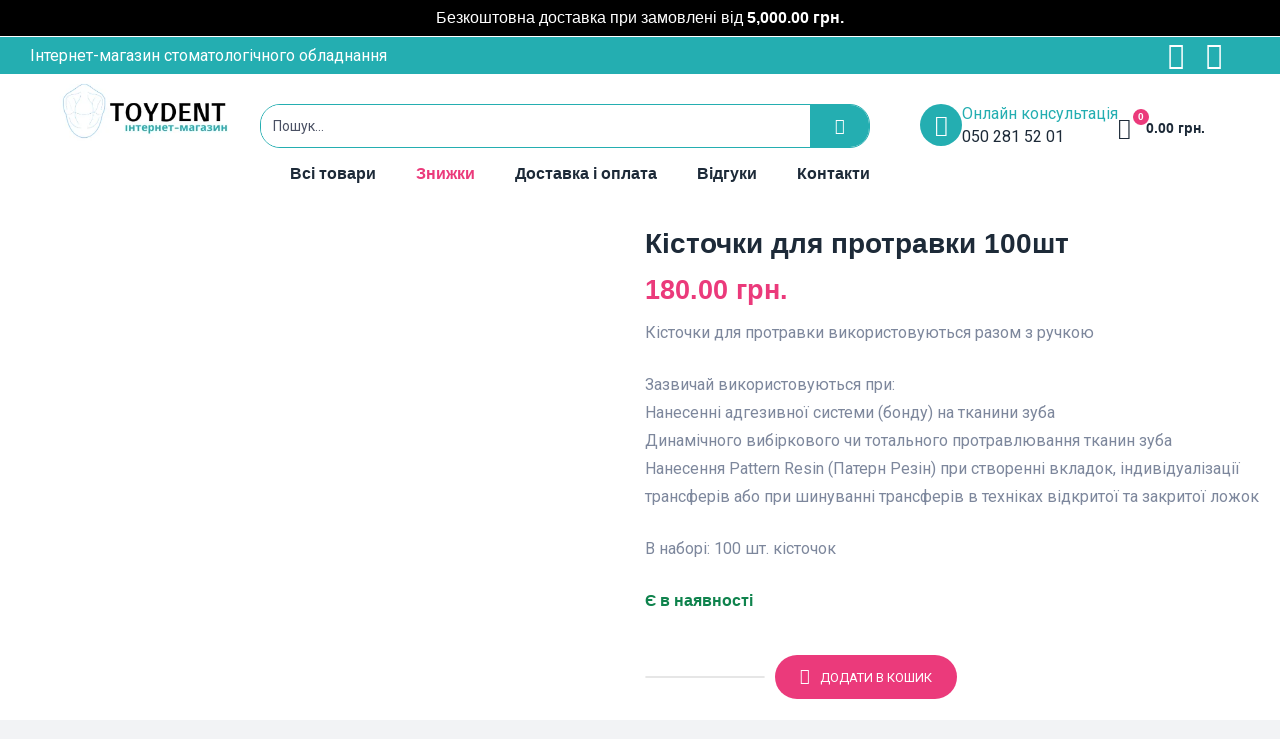

--- FILE ---
content_type: text/html; charset=UTF-8
request_url: https://toydent.com.ua/product/kistochky-dlya-protravky-100sht/
body_size: 77413
content:
<!DOCTYPE html>
<html lang="uk">
<head>
	<meta charset="UTF-8">
	<meta name="viewport" content="width=device-width, initial-scale=1.0, viewport-fit=cover" />		<meta name='robots' content='index, follow, max-image-preview:large, max-snippet:-1, max-video-preview:-1' />

	<!-- This site is optimized with the Yoast SEO plugin v25.9 - https://yoast.com/wordpress/plugins/seo/ -->
	<title>Кісточки для протравки 100шт купити за гарною ціною в Україні - ToyDent</title>
	<meta name="description" content="Купити Кісточки для протравки 100шт - Інтернет-магазин стоматологічного обладнання ToyDent ►Доступні ціни ⌛ Швидка доставка ✔ Широкий асортимент ✍ Онлайн консультація" />
	<link rel="canonical" href="https://toydent.com.ua/product/kistochky-dlya-protravky-100sht/" />
	<meta property="og:locale" content="uk_UA" />
	<meta property="og:type" content="article" />
	<meta property="og:title" content="Кісточки для протравки 100шт купити за гарною ціною в Україні - ToyDent" />
	<meta property="og:description" content="Купити Кісточки для протравки 100шт - Інтернет-магазин стоматологічного обладнання ToyDent ►Доступні ціни ⌛ Швидка доставка ✔ Широкий асортимент ✍ Онлайн консультація" />
	<meta property="og:url" content="https://toydent.com.ua/product/kistochky-dlya-protravky-100sht/" />
	<meta property="og:site_name" content="Toydent - інтернет-магазин стоматологічних товарів" />
	<meta property="article:modified_time" content="2025-12-29T11:38:30+00:00" />
	<meta property="og:image" content="https://toydent.com.ua/wp-content/uploads/2022/10/кісточки-і-ручка-для-протравки-scaled.jpg" />
	<meta property="og:image:width" content="2560" />
	<meta property="og:image:height" content="2560" />
	<meta property="og:image:type" content="image/jpeg" />
	<meta name="twitter:card" content="summary_large_image" />
	<script type="application/ld+json" class="yoast-schema-graph">{"@context":"https://schema.org","@graph":[{"@type":"WebPage","@id":"https://toydent.com.ua/product/kistochky-dlya-protravky-100sht/","url":"https://toydent.com.ua/product/kistochky-dlya-protravky-100sht/","name":"Кісточки для протравки 100шт купити за гарною ціною в Україні - ToyDent","isPartOf":{"@id":"https://toydent.com.ua/#website"},"primaryImageOfPage":{"@id":"https://toydent.com.ua/product/kistochky-dlya-protravky-100sht/#primaryimage"},"image":{"@id":"https://toydent.com.ua/product/kistochky-dlya-protravky-100sht/#primaryimage"},"thumbnailUrl":"https://toydent.com.ua/wp-content/uploads/2022/10/кісточки-і-ручка-для-протравки-scaled.jpg","datePublished":"2022-05-26T16:25:27+00:00","dateModified":"2025-12-29T11:38:30+00:00","description":"Купити Кісточки для протравки 100шт - Інтернет-магазин стоматологічного обладнання ToyDent ►Доступні ціни ⌛ Швидка доставка ✔ Широкий асортимент ✍ Онлайн консультація","breadcrumb":{"@id":"https://toydent.com.ua/product/kistochky-dlya-protravky-100sht/#breadcrumb"},"inLanguage":"uk","potentialAction":[{"@type":"ReadAction","target":["https://toydent.com.ua/product/kistochky-dlya-protravky-100sht/"]}]},{"@type":"ImageObject","inLanguage":"uk","@id":"https://toydent.com.ua/product/kistochky-dlya-protravky-100sht/#primaryimage","url":"https://toydent.com.ua/wp-content/uploads/2022/10/кісточки-і-ручка-для-протравки-scaled.jpg","contentUrl":"https://toydent.com.ua/wp-content/uploads/2022/10/кісточки-і-ручка-для-протравки-scaled.jpg","width":2560,"height":2560},{"@type":"BreadcrumbList","@id":"https://toydent.com.ua/product/kistochky-dlya-protravky-100sht/#breadcrumb","itemListElement":[{"@type":"ListItem","position":1,"name":"Магазин","item":"https://toydent.com.ua/shop/"},{"@type":"ListItem","position":2,"name":"Кісточки для протравки 100шт"}]},{"@type":"WebSite","@id":"https://toydent.com.ua/#website","url":"https://toydent.com.ua/","name":"Toydent - інтернет-магазин стоматологічних товарів","description":"","publisher":{"@id":"https://toydent.com.ua/#organization"},"potentialAction":[{"@type":"SearchAction","target":{"@type":"EntryPoint","urlTemplate":"https://toydent.com.ua/?s={search_term_string}"},"query-input":{"@type":"PropertyValueSpecification","valueRequired":true,"valueName":"search_term_string"}}],"inLanguage":"uk"},{"@type":"Organization","@id":"https://toydent.com.ua/#organization","name":"Toydent - інтернет-магазин стоматологічних товарів","url":"https://toydent.com.ua/","logo":{"@type":"ImageObject","inLanguage":"uk","@id":"https://toydent.com.ua/#/schema/logo/image/","url":"https://toydent.com.ua/wp-content/uploads/2023/09/toy-dent-2-e1764064266488.png","contentUrl":"https://toydent.com.ua/wp-content/uploads/2023/09/toy-dent-2-e1764064266488.png","width":308,"height":124,"caption":"Toydent - інтернет-магазин стоматологічних товарів"},"image":{"@id":"https://toydent.com.ua/#/schema/logo/image/"}}]}</script>
	<!-- / Yoast SEO plugin. -->


<link rel='dns-prefetch' href='//fonts.googleapis.com' />
<link href='//fonts.gstatic.com' crossorigin rel='preconnect' />
<link rel='stylesheet' id='swiper-css' href='https://toydent.com.ua/wp-content/plugins/elementor/assets/lib/swiper/v8/css/swiper.min.css?ver=8.4.5' media='all' />
<link rel='stylesheet' id='e-swiper-css' href='https://toydent.com.ua/wp-content/plugins/elementor/assets/css/conditionals/e-swiper.min.css?ver=3.33.4' media='all' />
<link rel='stylesheet' id='opal-boostrap-css' href='https://toydent.com.ua/wp-content/themes/medilazar/assets/css/opal-boostrap.css?ver=6.8.3' media='all' />
<link rel='stylesheet' id='wp-block-library-css' href='https://toydent.com.ua/wp-includes/css/dist/block-library/style.min.css?ver=6.8.3' media='all' />
<link rel='stylesheet' id='elementor-frontend-css' href='https://toydent.com.ua/wp-content/plugins/elementor/assets/css/frontend.min.css?ver=3.33.4' media='all' />
<link rel='stylesheet' id='medilazar-style-css' href='https://toydent.com.ua/wp-content/themes/medilazar/style.css?ver=6.8.3' media='all' />
<style id='medilazar-style-inline-css'>
body, input, button, select, textarea{font-family:"Roboto", -apple-system, BlinkMacSystemFont, "Segoe UI", Roboto, "Helvetica Neue", Arial, sans-serif;font-weight:400;color:#4a5063}html { font-size:16px;}.c-heading{color:#1d2a38;}.c-primary{color:#70bbee;}.bg-primary{background-color:#70bbee;}.b-primary{border-color:#70bbee;}.button-primary:hover{background-color:#44a7e9;border-color:#44a7e9;}.c-secondary {color:#eb3a7b;}.bg-secondary {background-color:#eb3a7b;}.b-secondary{border-color:#eb3a7b;}.button-secondary:hover{background-color:#da165e;}blockquote cite,.breadcrumb,.breadcrumb a,input[type="text"]::placeholder,input[type="email"]::placeholder,input[type="url"]::placeholder,input[type="password"]::placeholder,input[type="search"]::placeholder,input[type="number"]::placeholder,input[type="tel"]::placeholder,input[type="range"]::placeholder,input[type="date"]::placeholder,input[type="month"]::placeholder,input[type="week"]::placeholder,input[type="time"]::placeholder,input[type="datetime"]::placeholder,input[type="datetime-local"]::placeholder,input[type="color"]::placeholder,input[type="text"],input[type="email"],input[type="url"],input[type="password"],input[type="search"],input[type="number"],input[type="tel"],input[type="range"],input[type="date"],input[type="month"],input[type="week"],input[type="time"],input[type="datetime"],input[type="datetime-local"],input[type="color"],textarea::placeholder,textarea,.mainmenu-container li a span,.tags-links a,.site-footer a,.c-body,.site-header-account .account-links-menu li a,.site-header-account .account-dashboard li a,.comment-form a,.tagcloud a,.cart-collaterals .cart_totals th,#payment .payment_methods li.woocommerce-notice,#payment .payment_methods li.woocommerce-notice--info,#payment .payment_methods li.woocommerce-info,table.woocommerce-checkout-review-order-table th,.opal-style-1.search-form-wapper .search-submit span,.opal-style-1.search-form-wapper .search-submit span:before,.elementor-nav-menu--dropdown a,.elementor-search-form--skin-minimal .elementor-search-form__icon,.elementor-search-form--skin-full_screen .elementor-search-form input.elementor-search-form__input[type="search"],.woocommerce-shipping-fields .select2-container--default .select2-selection--single .select2-selection__rendered,.woocommerce-billing-fields .select2-container--default .select2-selection--single .select2-selection__rendered,.opal-currency_switcher .list-currency button[type="submit"],li.product .posted_in a,.select-items div,.single-product div.type-product .summary .price del,.single-product div.type-product .product_meta .tagged_as a,.single-product div.type-product .product_meta .posted_in a,.single-product div.type-product .product_meta .sku,.single-product div.type-product .pbr-social-share a:not(:hover) {color:#4a5063; }.button-outline,.woo-variation-swatches .variable-items-wrapper .button-variable-item:not(.radio-variable-item),.btn-link,.elementor-element .elementor-button-link .elementor-button,.button-link,.elementor-wpcf7-button-link input[type="button"][type="submit"],.elementor-wpcf7-button-link input[type="submit"],.elementor-wpcf7-button-link button[type="submit"],.mailchimp-button-link button,.mailchimp-button-link button[type="submit"],.mailchimp-button-link input[type="submit"],.widget-area strong,h1,.site-title,h2,h3,.page-header .page-title,h4,h5,h6,.h1,.h2,.h3,.h4,.h5,.h6,.tags-links .tags-title,blockquote,.breadcrumb li.current,.breadcrumb li .current-item,.breadcrumb > span.current,.breadcrumb > span .current-item,.form-group .form-row label,label,th,a,.main-navigation .top-menu > li > a,.menu-toggle,.vertical-navigation ul.menu > li > a,.page-numbers.next:not(ul),.page-numbers.prev:not(ul),.header-search .search-button,.entry-meta .author a:not(:hover),.pbr-social-share a,.entry-content blockquote cite a,.entry-content dt,.entry-content th,.site-header-account > a i,.site-header-account > a .text-account,.site-header-account > a .submenu-indicator,.comment-content strong,.comment-author,.comment-author a,.comment-metadata a.comment-edit-link,.comment-reply-link,.comment-content table th,.comment-content dt,.widget_search button[type="submit"],.widget_meta a,.widget_pages a,.widget_archive a,.widget_categories a,.widget_nav_menu a,.c-heading,fieldset legend,.post-navigation .nav-link a,.author-wrapper .author-name,.search .site-content .page-title,#secondary .widget_product_categories .current-cat > a,#secondary .widget_product_categories .current-cat > .count,.widget_recent_entries li.item-recent-post a,table.shop_table_responsive tbody th,.filter-close,table.cart:not(.wishlist_table) th,.cart-collaterals .cart_totals .order-total .woocommerce-Price-amount,.cart-collaterals .cart_totals .amount,.woocommerce-checkout .woocommerce-form-coupon-toggle .woocommerce-info,#payment .payment_methods > .wc_payment_method > label,table.woocommerce-checkout-review-order-table .order-total .woocommerce-Price-amount,table.woocommerce-checkout-review-order-table .product-name,.woocommerce-billing-fields label,.woocommerce-billing-fields > h3,.page-header .woocommerce-billing-fields > .page-title,.woocommerce-additional-fields label,.cart th,.shop_table th,.woocommerce-account .woocommerce-MyAccount-content strong,.woocommerce-account .woocommerce-MyAccount-content .woocommerce-Price-amount,.osf-sorting .gridlist-toggle a.active,.osf-sorting .gridlist-toggle a:hover,#reviews .commentlist li .woocommerce-review__author,.woocommerce-Tabs-panel table.shop_attributes th,#osf-accordion-container table.shop_attributes th,.single-product div.type-product .quantity_label,.single-product div.type-product form.cart .quantity,.single-product div.type-product table.variations label,.woocommerce-tabs ul.tabs li a,.woocommerce-tabs#osf-accordion-container [data-accordion] [data-control],.woocommerce-widget-layered-nav .osf-label-type,.woo-variation-swatches-stylesheet-disabled .variable-items-wrapper .variable-item:not(.radio-variable-item).button-variable-item:not(.disabled) .variable-item-span,.elementor-element .elementor-widget-wp-widget-recent-posts .title-post a,.elementor-featured-box-wrapper .elementor-featured-box-icon i,.elementor-featured-box-wrapper .elementor-featured-box-title,.elementor-widget-opal-image-hotspots .elementor-accordion .elementor-tab-title,.elementor-nav-menu--main .elementor-nav-menu a,.elementor-price-table__currency,.elementor-price-table__integer-part,.elementor-price-table__feature-inner span.item-active,.elementor-price-table__period,.countdown-times b,.elementor-progress-percentage,.elementor-widget-progress .elementor-title,.elementor-teams-wrapper .elementor-team-name,.elementor-widget-opal-testimonials .elementor-testimonial-title,.elementor-widget-opal-testimonials .elementor-testimonial-name,.header-button i,.header-button .title,.header-button .count-text,.header-button .amount,.header-button .text-wishlist,.wishlist_table .product-price,.stock .label,li.product h2 a,li.product h3 a,li.product .page-header .page-title a,.page-header li.product .page-title a,li.product .woocommerce-loop-product__title a,.shop-action .yith-wcqv-button,.shop-action .yith-wcwl-add-to-wishlist > div > a,.shop-action .compare,.single-product div.type-product .product_meta,.single-product div.type-product .pbr-social-share .social-share-header,.widget_price_filter .price_slider_amount {color:#1d2a38; }.button-custom:hover i,.breadcrumb a:hover,.breadcrumb a:hover span,.list-check li:before,.main-navigation .top-menu > li:hover > a,.main-navigation .top-menu > li:active > a,.main-navigation .top-menu > li:focus > a,.mainmenu-container li.current-menu-item > a,.mainmenu-container li.current-menu-parent > a,.mainmenu-container .menu-item > a:hover,.page-numbers:not(ul),.page-numbers.next:not(ul):hover,.page-numbers.prev:not(ul):hover,.site-header .header-group .search-submit:hover,.site-header .header-group .search-submit:focus,.entry-header .entry-title a:hover,.entry-meta a,.entry-meta .entry-date,.entry-meta .meta-inner i,.pbr-social-share a:hover,.post-navigation > div:hover .nav-title,.post-navigation > div:hover a,.post-navigation > div:hover b,.site-header-account > a:hover i,.site-header-account > a:hover .text-account,.site-header-account > a:hover .submenu-indicator,.comment-author a:hover,.comment-metadata a:hover,.title-with-icon:before,.widget_recent_entries li a:hover,.widget_recent_entries li a:active,.widget_recent_entries .post-date,.button-outline-primary,.cat-links a,.elementor-wpcf7-button-outline_primary input[type="button"],.elementor-wpcf7-button-outline_primary input[type="submit"],.elementor-wpcf7-button-outline_primary button[type="submit"],.mailchimp-button-outline_primary button,.mailchimp-button-outline_primary button[type="submit"],.mailchimp-button-outline_primary input[type="submit"],.elementor-element .elementor-button-outline_primary .elementor-button,.c-primary,.mainmenu-container ul ul .menu-item > a:hover,.mainmenu-container ul ul .menu-item > a:active,.mainmenu-container ul ul .menu-item > a:focus,.navigation-button .menu-toggle:hover,.navigation-button .menu-toggle:focus,.entry-content blockquote cite a:hover,.site-header-account .account-dropdown a.register-link,.site-header-account .account-dropdown a.lostpass-link,.comment-form a:hover,#secondary .elementor-widget-container h5:first-of-type,.elementor-featured-box-wrapper:hover .elementor-featured-box-icon i:before,.elementor-nav-menu-popup .mfp-close,.site-header-cart .widget_shopping_cart .product_list_widget li a:hover,.site-header-cart .widget_shopping_cart .product_list_widget li a:focus,.site-header-cart .shopping_cart_nav .product_list_widget li a:hover,.site-header-cart .shopping_cart_nav .product_list_widget li a:focus,.woocommerce-checkout .woocommerce-form-coupon-toggle .woocommerce-info a,.woocommerce-checkout .woocommerce-form-coupon-toggle .woocommerce-info a:hover,.woocommerce-privacy-policy-link,.opal-currency_switcher .list-currency button[type="submit"]:hover,.opal-currency_switcher .list-currency li.active button[type="submit"],ul.products li .posfed_in a:hover,ul.products li.product .posfed_in a:hover,.select-items div:hover,.single-product div.type-product .woocommerce-product-gallery .woocommerce-product-gallery__trigger:hover,.woocommerce-tabs ul.tabs li a:hover,.woocommerce-tabs ul.tabs li.active a,.button-wrapper #chart-button,.product_list_widget a:hover,.product_list_widget a:active,.product_list_widget a:focus,.woocommerce-product-list-3 a:hover,.woocommerce-product-list-3 a:active,.woocommerce-product-list-3 a:focus,#secondary .elementor-widget-wp-widget-recent-posts a,.elementor-element .elementor-widget-wp-widget-recent-posts .title-post a:hover,.elementor-brand-wrapper .elementor-brand-description,.contactform-content .form-title,.elementor-opal-countdown-wrapper .elementor-countdown-digits,.elementor-widget-icon-box.elementor-view-framed:hover .elementor-icon,.elementor-widget-icon-box.elementor-view-framed:not(:hover) .elementor-icon,.elementor-widget-icon-box.elementor-view-default:hover .elementor-icon,.elementor-widget-icon-box.elementor-view-default:not(:hover) .elementor-icon,.elementor-widget-icon-box:hover .elementor-icon-box-title,.elementor-widget.elementor-widget-icon-list .elementor-icon-list-item:not(:hover) i,.elementor-widget.elementor-widget-icon-list .elementor-icon-list-item:not(:hover) .elementor-icon-list-text,.elementor-widget.elementor-widget-icon-list .elementor-icon-list-item:hover i,.elementor-widget.elementor-widget-icon-list .elementor-icon-list-item:hover .elementor-icon-list-text,.elementor-widget-icon.elementor-view-default .elementor-icon,.elementor-widget-icon.elementor-view-framed .elementor-icon,.elementor-widget-opal-image-hotspots .elementor-accordion .elementor-tab-title.elementor-active,.elementor-nav-menu--main.elementor-nav-menu--layout-horizontal .elementor-nav-menu a.elementor-sub-item.elementor-item-active,.elementor-nav-menu--main .elementor-item.highlighted,.elementor-nav-menu--main .elementor-item.elementor-item-active,.elementor-nav-menu--main .elementor-item:hover,.elementor-nav-menu--main .elementor-item:focus,.elementor-nav-menu--main .current-menu-ancestor .elementor-item.has-submenu,.elementor-nav-menu--main .current-menu-item > .elementor-item,.elementor-nav-menu--popup .elementor-item.highlighted,.elementor-nav-menu--popup .elementor-item.elementor-item-active,.elementor-nav-menu--popup .elementor-item:hover,.elementor-nav-menu--popup .elementor-item:focus,.elementor-nav-menu--popup .elementor-nav-menu--dropdown a:hover,.elementor-nav-menu--popup .elementor-nav-menu--dropdown a.highlighted,.elementor-nav-menu--dropdown:not(.mega-menu) a:hover,.elementor-nav-menu--dropdown:not(.mega-menu) a.highlighted,.elementor-nav-menu--dropdown:not(.mega-menu) a.has-submenu,.elementor-menu-toggle:hover i,.elementor-menu-toggle:hover .menu-toggle-title,.elementor-widget-opal-phone:not(:hover) i,.elementor-widget-opal-phone:not(:hover) .elementor-phone-title,.elementor-widget-opal-phone:not(:hover) .elementor-phone-subtitle,.portfolio .portfolio-content .entry-title a:hover,.portfolio .entry-category a:hover,.elementor-portfolio-style-overlay .portfolio .portfolio-content .entry-title a:hover,.elementor-portfolio-style-overlay .portfolio .portfolio-content .entry-category a:hover,.elementor-portfolio__filter:hover,.single-portfolio-navigation .nav-link:hover span,.elementor-button-default .elementor-button,.elementor-search-form--skin-full_screen .elementor-search-form__toggle:hover,.elementor-widget-social-icons.elementor-social-custom .elementor-social-icon:hover i,.elementor-teams-wrapper .elementor-team-name:hover,.elementor-video-icon,.header-button:hover i,.header-button:hover .title,.header-button:hover .count-text,.header-button:hover .amount,.header-button:hover .text-wishlist,.filter-toggle:hover,.stock.in-stock .stock-availability,.woocommerce-MyAccount-navigation ul li.is-active a,.shop-action .yith-wcwl-add-to-wishlist > div.yith-wcwl-wishlistexistsbrowse > a:not(:hover),.shop-action .yith-wcwl-add-to-wishlist > div.yith-wcwl-wishlistaddedbrowse > a:not(:hover),.single-product div.type-product .entry-summary .yith-wcwl-add-to-wishlist > div.yith-wcwl-wishlistexistsbrowse > a:not(:hover),.single-product div.type-product .entry-summary .yith-wcwl-add-to-wishlist > div.yith-wcwl-wishlistaddedbrowse > a:not(:hover) {color:#70bbee; }.f-primary {fill:#70bbee; }.mp-level::-webkit-scrollbar-thumb,.page-numbers:not(ul):not(.dots):not(.next):not(.prev):hover,.page-numbers:not(ul):not(.dots):not(.next):not(.prev):focus,.page-numbers.current:not(ul):not(.dots):not(.next):not(.prev),.more-link i,.more-link:after,.page-links a:hover .page-number,.page-links a:focus .page-number,.page-links .current .page-number,.page-links > .page-number,.scrollup,.tagcloud a:hover,.tagcloud a:focus,.button-primary,input[type="reset"],input.secondary[type="button"],input.secondary[type="reset"],input.secondary[type="submit"],input[type="button"],input[type="submit"],button[type="submit"],.secondary-button .search-submit,.elementor-wpcf7-button-primary input[type="button"][type="submit"],.elementor-wpcf7-button-primary input[type="submit"],.elementor-wpcf7-button-primary button[type="submit"],.mailchimp-button-primary button,.mailchimp-button-primary button[type="submit"],.mailchimp-button-primary input[type="submit"],.wc-proceed-to-checkout a.checkout-button,.wishlist_table .product-add-to-cart .add_to_cart,.widget_shopping_cart .buttons .button:nth-child(odd),.button-default:hover,.button-dark:hover,.elementor-element .elementor-button-dark .elementor-button:hover,.elementor-wpcf7-button-dark input:hover[type="submit"],.elementor-wpcf7-button-dark button:hover[type="submit"],.mailchimp-button-dark button:hover,.mailchimp-button-dark input:hover[type="submit"],form.woocommerce-form-login .button:hover[type="submit"],form.register .button:hover[type="submit"],.button-dark:active,.elementor-element .elementor-button-dark .elementor-button:active,.elementor-wpcf7-button-dark input:active[type="submit"],.elementor-wpcf7-button-dark button:active[type="submit"],.mailchimp-button-dark button:active,.mailchimp-button-dark input:active[type="submit"],form.woocommerce-form-login .button:active[type="submit"],form.register .button:active[type="submit"],.button-dark:focus,.elementor-element .elementor-button-dark .elementor-button:focus,.elementor-wpcf7-button-dark input:focus[type="submit"],.elementor-wpcf7-button-dark button:focus[type="submit"],.mailchimp-button-dark button:focus,.mailchimp-button-dark input:focus[type="submit"],form.woocommerce-form-login .button:focus[type="submit"],form.register .button:focus[type="submit"],.button-outline-dark:hover,.elementor-element .elementor-button-outline_dark .elementor-button:hover,.button-outline-dark:active,.elementor-element .elementor-button-outline_dark .elementor-button:active,.button-outline-dark:focus,.elementor-element .elementor-button-outline_dark .elementor-button:focus,.button-light:hover,.elementor-element .elementor-button-light .elementor-button:hover,.elementor-wpcf7-button-light input:hover[type="submit"],.elementor-wpcf7-button-light button:hover[type="submit"],.mailchimp-button-light button:hover,.mailchimp-button-light input:hover[type="submit"],.wishlist_table .product-add-to-cart .remove_from_wishlist:hover,.wishlist_table.mobile li .additional-info-wrapper a.remove_from_wishlist:hover,.button-light:active,.elementor-element .elementor-button-light .elementor-button:active,.elementor-wpcf7-button-light input:active[type="submit"],.elementor-wpcf7-button-light button:active[type="submit"],.mailchimp-button-light button:active,.mailchimp-button-light input:active[type="submit"],.wishlist_table .product-add-to-cart .remove_from_wishlist:active,.wishlist_table.mobile li .additional-info-wrapper a.remove_from_wishlist:active,.button-light:focus,.elementor-element .elementor-button-light .elementor-button:focus,.elementor-wpcf7-button-light input:focus[type="submit"],.elementor-wpcf7-button-light button:focus[type="submit"],.mailchimp-button-light button:focus,.mailchimp-button-light input:focus[type="submit"],.wishlist_table .product-add-to-cart .remove_from_wishlist:focus,.wishlist_table.mobile li .additional-info-wrapper a.remove_from_wishlist:focus,.elementor-element .elementor-button-primary .elementor-button,.button-outline:hover,.woo-variation-swatches .variable-items-wrapper .button-variable-item:hover:not(.radio-variable-item),.button-outline:active,.woo-variation-swatches .variable-items-wrapper .button-variable-item:active:not(.radio-variable-item),.button-outline.active,.woo-variation-swatches .variable-items-wrapper .active.button-variable-item:not(.radio-variable-item),.show > .button-outline.dropdown-toggle,.woo-variation-swatches .variable-items-wrapper .show > .dropdown-toggle.button-variable-item:not(.radio-variable-item),.button-outline-primary:hover,.cat-links a:hover,.elementor-wpcf7-button-outline_primary input:hover[type="button"],.elementor-wpcf7-button-outline_primary input:hover[type="submit"],.elementor-wpcf7-button-outline_primary button:hover[type="submit"],.mailchimp-button-outline_primary button:hover,.mailchimp-button-outline_primary input:hover[type="submit"],.button-outline-primary:active,.cat-links a:active,.elementor-wpcf7-button-outline_primary input:active[type="button"],.elementor-wpcf7-button-outline_primary input:active[type="submit"],.elementor-wpcf7-button-outline_primary button:active[type="submit"],.mailchimp-button-outline_primary button:active,.mailchimp-button-outline_primary input:active[type="submit"],.button-outline-primary.active,.cat-links a.active,.elementor-wpcf7-button-outline_primary input.active[type="button"],.elementor-wpcf7-button-outline_primary input.active[type="submit"],.elementor-wpcf7-button-outline_primary button.active[type="submit"],.mailchimp-button-outline_primary button.active,.mailchimp-button-outline_primary input.active[type="submit"],.show > .button-outline-primary.dropdown-toggle,.cat-links .show > a.dropdown-toggle,.elementor-wpcf7-button-outline_primary .show > input.dropdown-toggle[type="button"],.elementor-wpcf7-button-outline_primary .show > input.dropdown-toggle[type="submit"],.elementor-wpcf7-button-outline_primary .show > button.dropdown-toggle[type="submit"],.mailchimp-button-outline_primary .show > button.dropdown-toggle,.mailchimp-button-outline_primary .show > input.dropdown-toggle[type="submit"],.elementor-element .elementor-button-outline_primary .elementor-button:hover,.elementor-element .elementor-button-outline_primary .elementor-button:active,.elementor-element .elementor-button-outline_primary .elementor-button:focus,.bg-primary,.owl-theme .owl-nav [class*='owl-']:hover:before,.elementor-element .elementor-button-secondary .elementor-button:after,.elementor-element .elementor-button-outline_secondary .elementor-button:before,.elementor-element .elementor-button-link .elementor-button .elementor-button-icon,.elementor-cta .elementor-cta_circle,.elementor-widget-divider .elementor-divider-separator:before,.elementor-icon-bg-yes .elementor-featured-box-wrapper .elementor-featured-box-icon i:after,.elementor-flip-box__front,.elementor-widget-icon-box.elementor-view-stacked:not(:hover) .elementor-icon,.elementor-widget-icon-box.elementor-view-stacked:hover .elementor-icon,.elementor-text-underline-yes .elementor-icon-list-item:hover .elementor-icon-list-text:before,.elementor-widget-icon.elementor-view-stacked .elementor-icon,.elementor-widget-opal-image-hotspots .scrollbar-inner > .scroll-element .scroll-bar,.opal-image-hotspots-main-icons .opal-image-hotspots-icon,.elementor-widget-opal-image-gallery .gallery-item-overlay,.elementor-widget-opal-image-gallery .elementor-galerry__filter.elementor-active,.elementor-nav-menu--main.elementor-nav-menu--layout-horizontal:not(.e--pointer-framed) .elementor-nav-menu > li.current-menu-parent > a:before,.elementor-nav-menu--main.elementor-nav-menu--layout-horizontal:not(.e--pointer-framed) .elementor-nav-menu > li.current-menu-parent > a:after,.elementor-nav-menu--main.e--pointer-dot .elementor-item.elementor-item-active:before,.elementor-nav-menu--main.e--pointer-dot .elementor-item:not(:hover):before,.elementor-nav-menu--main.e--pointer-dot .elementor-item:hover:before,.elementor-nav-menu--main:not(.e--pointer-framed) .elementor-item.elementor-item-active:before,.elementor-nav-menu--main:not(.e--pointer-framed) .elementor-item.elementor-item-active:after,.elementor-nav-menu--main:not(.e--pointer-framed) .elementor-item:before,.elementor-nav-menu--main:not(.e--pointer-framed) .elementor-item:after,.elementor-nav-menu--popup.e--pointer-dot .elementor-item.elementor-item-active:before,.elementor-nav-menu--popup.e--pointer-dot .elementor-item:hover:before,.e--pointer-dot .elementor-item:before,.e--pointer-underline .elementor-item .menu-title:before,.e--pointer-underline .elementor-item .menu-title:after,.single-portfolio-summary .pbr-social-share a:hover,.opal-product-tooltipster .tooltipster-content,.elementor-teams-wrapper .team-icon-socials a,.timeline-item .timeline-thumbnail:after,.header-button:hover .count,.notification-added-to-cart .ns-content,#payment .place-order .button:hover,.shop-action a[class*="product_type_"]:before,.shop-action .yith-wcqv-button:hover,.shop-action .yith-wcwl-add-to-wishlist > div > a:hover,.shop-action .compare:hover,.single-product[class*="opal-comment-form"] .comment-form .form-submit .submit:hover,.single-product[class*="opal-comment-form"] .comment-form .form-submit .submit:active,.single-product[class*="opal-comment-form"] .comment-form .form-submit .submit:focus,.widget_price_filter .ui-slider .ui-slider-handle,.widget_price_filter .ui-slider .ui-slider-range,.handheld-footer-bar .cart .footer-cart-contents .count {background-color:#70bbee; }.button-outline-secondary,.elementor-wpcf7-button-outline_secondary input[type="button"][type="submit"],.elementor-wpcf7-button-outline_secondary input[type="submit"],.elementor-wpcf7-button-outline_secondary button[type="submit"],.mailchimp-button-outline_secondary button,.mailchimp-button-outline_secondary button[type="submit"],.mailchimp-button-outline_secondary input[type="submit"],.elementor-element.elementor-button-link .elementor-button:hover,blockquote:before,input[type="text"]:focus,input[type="email"]:focus,input[type="url"]:focus,input[type="password"]:focus,input[type="search"]:focus,input[type="number"]:focus,input[type="tel"]:focus,input[type="range"]:focus,input[type="date"]:focus,input[type="month"]:focus,input[type="week"]:focus,input[type="time"]:focus,input[type="datetime"]:focus,input[type="datetime-local"]:focus,input[type="color"]:focus,textarea:focus,.tagcloud a:hover,.tagcloud a:focus,.button-primary,input[type="reset"],input.secondary[type="button"],input.secondary[type="reset"],input.secondary[type="submit"],input[type="button"],input[type="submit"],button[type="submit"],.secondary-button .search-submit,.elementor-wpcf7-button-primary input[type="button"][type="submit"],.elementor-wpcf7-button-primary input[type="submit"],.elementor-wpcf7-button-primary button[type="submit"],.mailchimp-button-primary button,.mailchimp-button-primary button[type="submit"],.mailchimp-button-primary input[type="submit"],.wc-proceed-to-checkout a.checkout-button,.wishlist_table .product-add-to-cart .add_to_cart,.widget_shopping_cart .buttons .button:nth-child(odd),.button-default:hover,.button-dark:hover,.elementor-element .elementor-button-dark .elementor-button:hover,.elementor-wpcf7-button-dark input:hover[type="submit"],.elementor-wpcf7-button-dark button:hover[type="submit"],.mailchimp-button-dark button:hover,.mailchimp-button-dark input:hover[type="submit"],form.woocommerce-form-login .button:hover[type="submit"],form.register .button:hover[type="submit"],.button-dark:active,.elementor-element .elementor-button-dark .elementor-button:active,.elementor-wpcf7-button-dark input:active[type="submit"],.elementor-wpcf7-button-dark button:active[type="submit"],.mailchimp-button-dark button:active,.mailchimp-button-dark input:active[type="submit"],form.woocommerce-form-login .button:active[type="submit"],form.register .button:active[type="submit"],.button-dark:focus,.elementor-element .elementor-button-dark .elementor-button:focus,.elementor-wpcf7-button-dark input:focus[type="submit"],.elementor-wpcf7-button-dark button:focus[type="submit"],.mailchimp-button-dark button:focus,.mailchimp-button-dark input:focus[type="submit"],form.woocommerce-form-login .button:focus[type="submit"],form.register .button:focus[type="submit"],.button-outline-dark:hover,.elementor-element .elementor-button-outline_dark .elementor-button:hover,.button-outline-dark:active,.elementor-element .elementor-button-outline_dark .elementor-button:active,.button-outline-dark:focus,.elementor-element .elementor-button-outline_dark .elementor-button:focus,.button-light:hover,.elementor-element .elementor-button-light .elementor-button:hover,.elementor-wpcf7-button-light input:hover[type="submit"],.elementor-wpcf7-button-light button:hover[type="submit"],.mailchimp-button-light button:hover,.mailchimp-button-light input:hover[type="submit"],.wishlist_table .product-add-to-cart .remove_from_wishlist:hover,.wishlist_table.mobile li .additional-info-wrapper a.remove_from_wishlist:hover,.button-light:active,.elementor-element .elementor-button-light .elementor-button:active,.elementor-wpcf7-button-light input:active[type="submit"],.elementor-wpcf7-button-light button:active[type="submit"],.mailchimp-button-light button:active,.mailchimp-button-light input:active[type="submit"],.wishlist_table .product-add-to-cart .remove_from_wishlist:active,.wishlist_table.mobile li .additional-info-wrapper a.remove_from_wishlist:active,.button-light:focus,.elementor-element .elementor-button-light .elementor-button:focus,.elementor-wpcf7-button-light input:focus[type="submit"],.elementor-wpcf7-button-light button:focus[type="submit"],.mailchimp-button-light button:focus,.mailchimp-button-light input:focus[type="submit"],.wishlist_table .product-add-to-cart .remove_from_wishlist:focus,.wishlist_table.mobile li .additional-info-wrapper a.remove_from_wishlist:focus,.elementor-element .elementor-button-primary .elementor-button,.button-outline-primary,.cat-links a,.elementor-wpcf7-button-outline_primary input[type="button"],.elementor-wpcf7-button-outline_primary input[type="submit"],.elementor-wpcf7-button-outline_primary button[type="submit"],.mailchimp-button-outline_primary button,.mailchimp-button-outline_primary button[type="submit"],.mailchimp-button-outline_primary input[type="submit"],.elementor-element .elementor-button-outline_primary .elementor-button,.button-outline:hover,.woo-variation-swatches .variable-items-wrapper .button-variable-item:hover:not(.radio-variable-item),.button-outline:active,.woo-variation-swatches .variable-items-wrapper .button-variable-item:active:not(.radio-variable-item),.button-outline.active,.woo-variation-swatches .variable-items-wrapper .active.button-variable-item:not(.radio-variable-item),.show > .button-outline.dropdown-toggle,.woo-variation-swatches .variable-items-wrapper .show > .dropdown-toggle.button-variable-item:not(.radio-variable-item),.button-outline-primary:hover,.cat-links a:hover,.elementor-wpcf7-button-outline_primary input:hover[type="button"],.elementor-wpcf7-button-outline_primary input:hover[type="submit"],.elementor-wpcf7-button-outline_primary button:hover[type="submit"],.mailchimp-button-outline_primary button:hover,.mailchimp-button-outline_primary input:hover[type="submit"],.button-outline-primary:active,.cat-links a:active,.elementor-wpcf7-button-outline_primary input:active[type="button"],.elementor-wpcf7-button-outline_primary input:active[type="submit"],.elementor-wpcf7-button-outline_primary button:active[type="submit"],.mailchimp-button-outline_primary button:active,.mailchimp-button-outline_primary input:active[type="submit"],.button-outline-primary.active,.cat-links a.active,.elementor-wpcf7-button-outline_primary input.active[type="button"],.elementor-wpcf7-button-outline_primary input.active[type="submit"],.elementor-wpcf7-button-outline_primary button.active[type="submit"],.mailchimp-button-outline_primary button.active,.mailchimp-button-outline_primary input.active[type="submit"],.show > .button-outline-primary.dropdown-toggle,.cat-links .show > a.dropdown-toggle,.elementor-wpcf7-button-outline_primary .show > input.dropdown-toggle[type="button"],.elementor-wpcf7-button-outline_primary .show > input.dropdown-toggle[type="submit"],.elementor-wpcf7-button-outline_primary .show > button.dropdown-toggle[type="submit"],.mailchimp-button-outline_primary .show > button.dropdown-toggle,.mailchimp-button-outline_primary .show > input.dropdown-toggle[type="submit"],.elementor-element .elementor-button-outline_primary .elementor-button:hover,.elementor-element .elementor-button-outline_primary .elementor-button:active,.elementor-element .elementor-button-outline_primary .elementor-button:focus,.b-primary,.owl-theme .owl-nav [class*='owl-']:hover:before,.elementor-widget-icon-box.elementor-view-framed:hover .elementor-icon,.elementor-widget-icon-box.elementor-view-framed:not(:hover) .elementor-icon,.elementor-widget-icon.elementor-view-default .elementor-icon,.elementor-widget-icon.elementor-view-framed .elementor-icon,.elementor-widget-opal-image-gallery .elementor-galerry__filter.elementor-active:before,.mc4wp-form-fields:focus-within,.e--pointer-framed .elementor-item.elementor-item-active:before,.e--pointer-framed .elementor-item.elementor-item-active:after,.e--pointer-framed .elementor-item:before,.e--pointer-framed .elementor-item:after,.elementor-nav-menu--main > .elementor-nav-menu,.elementor-nav-menu--main .elementor-nav-menu ul,ul.elementor-price-table__features-list,.elementor-search-form__container:not(.elementor-search-form--full-screen):focus-within,.elementor-search-form--skin-full_screen .elementor-search-form__toggle:hover,.site-header-cart .widget_shopping_cart,#payment .place-order .button:hover,.shop-action .yith-wcqv-button:hover,.shop-action .yith-wcwl-add-to-wishlist > div > a:hover,.shop-action .compare:hover,.single-product div.type-product .woocommerce-product-gallery .flex-control-thumbs li img.flex-active,.single-product div.type-product .woocommerce-product-gallery .flex-control-thumbs li:hover img,.single-product[class*="opal-comment-form"] .comment-form .form-submit .submit:hover,.single-product[class*="opal-comment-form"] .comment-form .form-submit .submit:active,.single-product[class*="opal-comment-form"] .comment-form .form-submit .submit:focus,.woocommerce-tabs ul.tabs li a:hover:after,.woocommerce-tabs ul.tabs li.active a:after,.otf-product-recently-content li:hover .product-thumbnail img {border-color:#70bbee; }.site-header-account .account-dropdown .account-wrap,.opal-product-tooltipster.tooltipster-base.tooltipster-top .tooltipster-arrow-background {border-top-color:#70bbee; }.main-navigation .top-menu > li:hover:before,.main-navigation .top-menu > li:active:before,.main-navigation .top-menu > li:focus:before,.site-header-account .account-dropdown .account-wrap:before,.elementor-nav-menu--layout-horizontal .elementor-nav-menu li.menu-item-has-children:before,.elementor-nav-menu--layout-horizontal .elementor-nav-menu li.has-mega-menu:before,.site-header-cart .widget_shopping_cart:before {border-bottom-color:#70bbee; }.opal-product-tooltipster.tooltipster-base.tooltipster-left .tooltipster-arrow-background {border-left-color:#70bbee; }.shop-action a[class*="product_type_"] {background-image:linear-gradient(to right, #70bbee 0, #70bbee 100%);}.btn-link:focus,.elementor-element .elementor-button-link .elementor-button:focus,.btn-link:hover,.elementor-element .elementor-button-link .elementor-button:hover,.button-link:focus,.elementor-wpcf7-button-link input:focus[type="submit"],.elementor-wpcf7-button-link button:focus[type="submit"],.mailchimp-button-link button:focus,.mailchimp-button-link input:focus[type="submit"],.button-link:hover,.elementor-wpcf7-button-link input:hover[type="submit"],.elementor-wpcf7-button-link button:hover[type="submit"],.mailchimp-button-link button:hover,.mailchimp-button-link input:hover[type="submit"],a:hover,a:active,.widget_search button[type="submit"]:hover,.widget_search button[type="submit"]:focus,.elementor-widget-opal-phone:hover i,.elementor-widget-opal-phone:hover .elementor-phone-title,.elementor-widget-opal-phone:hover .elementor-phone-subtitle,.elementor-search-form .elementor-search-form__submit:active,.elementor-search-form .elementor-search-form__submit:hover,li.product .posted_in a:hover,.single-product div.type-product .product_meta .tagged_as a:hover,.single-product div.type-product .product_meta .posted_in a:hover {color:#44a7e9; }.tags-links a:hover,.scrollup:hover,.button-primary:hover,input:hover[type="reset"],input:hover[type="button"],input:hover[type="submit"],button:hover[type="submit"],.secondary-button .search-submit:hover,.elementor-wpcf7-button-primary input:hover[type="submit"],.elementor-wpcf7-button-primary button:hover[type="submit"],.mailchimp-button-primary button:hover,.wc-proceed-to-checkout a.checkout-button:hover,.wishlist_table .product-add-to-cart .add_to_cart:hover,.widget_shopping_cart .buttons .button:hover:nth-child(odd),.button-primary:active,input:active[type="reset"],input:active[type="button"],input:active[type="submit"],button:active[type="submit"],.secondary-button .search-submit:active,.elementor-wpcf7-button-primary input:active[type="submit"],.elementor-wpcf7-button-primary button:active[type="submit"],.mailchimp-button-primary button:active,.wc-proceed-to-checkout a.checkout-button:active,.wishlist_table .product-add-to-cart .add_to_cart:active,.widget_shopping_cart .buttons .button:active:nth-child(odd),.button-primary.active,input.active[type="reset"],input.active[type="button"],input.active[type="submit"],button.active[type="submit"],.secondary-button .active.search-submit,.elementor-wpcf7-button-primary input.active[type="submit"],.elementor-wpcf7-button-primary button.active[type="submit"],.mailchimp-button-primary button.active,.wc-proceed-to-checkout a.active.checkout-button,.wishlist_table .product-add-to-cart .active.add_to_cart,.widget_shopping_cart .buttons .active.button:nth-child(odd),.show > .button-primary.dropdown-toggle,.show > input.dropdown-toggle[type="reset"],.show > input.dropdown-toggle[type="button"],.show > input.dropdown-toggle[type="submit"],.show > button.dropdown-toggle[type="submit"],.secondary-button .show > .dropdown-toggle.search-submit,.elementor-wpcf7-button-primary .show > input.dropdown-toggle[type="submit"],.elementor-wpcf7-button-primary .show > button.dropdown-toggle[type="submit"],.mailchimp-button-primary .show > button.dropdown-toggle,.mailchimp-button-primary .show > input.dropdown-toggle[type="submit"],.wc-proceed-to-checkout .show > a.dropdown-toggle.checkout-button,.wishlist_table .product-add-to-cart .show > .dropdown-toggle.add_to_cart,.widget_shopping_cart .buttons .show > .dropdown-toggle.button:nth-child(odd),.elementor-element .elementor-button-primary .elementor-button:hover,.elementor-element .elementor-button-primary .elementor-button:active,.elementor-element .elementor-button-primary .elementor-button:focus,.single-product div.type-product .entry-summary .yith-wcwl-add-to-wishlist > div > a:hover,.single-product div.type-product .entry-summary .compare:hover {background-color:#44a7e9; }.tags-links a:hover,.button-primary:hover,input:hover[type="reset"],input:hover[type="button"],input:hover[type="submit"],button:hover[type="submit"],.secondary-button .search-submit:hover,.elementor-wpcf7-button-primary input:hover[type="submit"],.elementor-wpcf7-button-primary button:hover[type="submit"],.mailchimp-button-primary button:hover,.wc-proceed-to-checkout a.checkout-button:hover,.wishlist_table .product-add-to-cart .add_to_cart:hover,.widget_shopping_cart .buttons .button:hover:nth-child(odd),.button-primary:active,input:active[type="reset"],input:active[type="button"],input:active[type="submit"],button:active[type="submit"],.secondary-button .search-submit:active,.elementor-wpcf7-button-primary input:active[type="submit"],.elementor-wpcf7-button-primary button:active[type="submit"],.mailchimp-button-primary button:active,.wc-proceed-to-checkout a.checkout-button:active,.wishlist_table .product-add-to-cart .add_to_cart:active,.widget_shopping_cart .buttons .button:active:nth-child(odd),.button-primary.active,input.active[type="reset"],input.active[type="button"],input.active[type="submit"],button.active[type="submit"],.secondary-button .active.search-submit,.elementor-wpcf7-button-primary input.active[type="submit"],.elementor-wpcf7-button-primary button.active[type="submit"],.mailchimp-button-primary button.active,.wc-proceed-to-checkout a.active.checkout-button,.wishlist_table .product-add-to-cart .active.add_to_cart,.widget_shopping_cart .buttons .active.button:nth-child(odd),.show > .button-primary.dropdown-toggle,.show > input.dropdown-toggle[type="reset"],.show > input.dropdown-toggle[type="button"],.show > input.dropdown-toggle[type="submit"],.show > button.dropdown-toggle[type="submit"],.secondary-button .show > .dropdown-toggle.search-submit,.elementor-wpcf7-button-primary .show > input.dropdown-toggle[type="submit"],.elementor-wpcf7-button-primary .show > button.dropdown-toggle[type="submit"],.mailchimp-button-primary .show > button.dropdown-toggle,.mailchimp-button-primary .show > input.dropdown-toggle[type="submit"],.wc-proceed-to-checkout .show > a.dropdown-toggle.checkout-button,.wishlist_table .product-add-to-cart .show > .dropdown-toggle.add_to_cart,.widget_shopping_cart .buttons .show > .dropdown-toggle.button:nth-child(odd),.elementor-element .elementor-button-primary .elementor-button:hover,.elementor-element .elementor-button-primary .elementor-button:active,.elementor-element .elementor-button-primary .elementor-button:focus,.single-product div.type-product .entry-summary .yith-wcwl-add-to-wishlist > div > a:hover,.single-product div.type-product .entry-summary .compare:hover,.woo-variation-swatches .variable-items-wrapper .variable-item.selected:not(.radio-variable-item),.woo-variation-swatches .variable-items-wrapper .variable-item.selected:not(.radio-variable-item):hover {border-color:#44a7e9; }.vertical-navigation ul.menu > li > a:hover,.vertical-navigation ul.menu > li > a:hover i,.button-outline-secondary,.elementor-wpcf7-button-outline_secondary input[type="button"][type="submit"],.elementor-wpcf7-button-outline_secondary input[type="submit"],.elementor-wpcf7-button-outline_secondary button[type="submit"],.mailchimp-button-outline_secondary button,.mailchimp-button-outline_secondary button[type="submit"],.mailchimp-button-outline_secondary input[type="submit"],.elementor-element .elementor-button-outline_secondary .elementor-button,.c-secondary,.author-wrapper .author-name h6,.contactform-content button.mfp-close,.site-header-cart .widget_shopping_cart .product_list_widget li .quantity .amount,.site-header-cart .shopping_cart_nav .product_list_widget li .quantity .amount,ul.products li .product-price ins,ul.products li .price ins,ul.products li.product .product-price ins,ul.products li.product .price ins,.single-product div.type-product .summary .price {color:#eb3a7b; }.f-secondary {fill:#eb3a7b; }.button-secondary,.elementor-wpcf7-button-secondary input[type="button"][type="submit"],.elementor-wpcf7-button-secondary input[type="submit"],.elementor-wpcf7-button-secondary button[type="submit"],.mailchimp-button-secondary button,.mailchimp-button-secondary button[type="submit"],.mailchimp-button-secondary input[type="submit"],.woocommerce-cart .return-to-shop a,.checkout_coupon .form-row-last button,#payment .place-order .button,.woocommerce-MyAccount-content .woocommerce-Pagination .woocommerce-button,.widget_shopping_cart .buttons .button,.elementor-button-secondary button[type="submit"],.elementor-button-secondary input[type="button"],.elementor-button-secondary input[type="submit"],.elementor-element .elementor-button-secondary .elementor-button,.button-outline-secondary:hover,.elementor-wpcf7-button-outline_secondary input:hover[type="submit"],.elementor-wpcf7-button-outline_secondary button:hover[type="submit"],.mailchimp-button-outline_secondary button:hover,.mailchimp-button-outline_secondary input:hover[type="submit"],.button-outline-secondary:active,.elementor-wpcf7-button-outline_secondary input:active[type="submit"],.elementor-wpcf7-button-outline_secondary button:active[type="submit"],.mailchimp-button-outline_secondary button:active,.mailchimp-button-outline_secondary input:active[type="submit"],.button-outline-secondary.active,.elementor-wpcf7-button-outline_secondary input.active[type="submit"],.elementor-wpcf7-button-outline_secondary button.active[type="submit"],.mailchimp-button-outline_secondary button.active,.mailchimp-button-outline_secondary input.active[type="submit"],.show > .button-outline-secondary.dropdown-toggle,.elementor-wpcf7-button-outline_secondary .show > input.dropdown-toggle[type="submit"],.elementor-wpcf7-button-outline_secondary .show > button.dropdown-toggle[type="submit"],.mailchimp-button-outline_secondary .show > button.dropdown-toggle,.mailchimp-button-outline_secondary .show > input.dropdown-toggle[type="submit"],.elementor-element .elementor-button-outline_secondary .elementor-button:hover,.elementor-element .elementor-button-outline_secondary .elementor-button:active,.elementor-element .elementor-button-outline_secondary .elementor-button:focus,.bg-secondary,#secondary .elementor-widget-wp-widget-categories a:before,.title-bg-polygon,.elementor-flip-box__back,.elementor-text-underline-yes .elementor-icon-list-item:not(:hover) .elementor-icon-list-text:before,.elementor-teams-wrapper .team-icon-socials a:hover,.header-button .count {background-color:#eb3a7b; }.form-control:focus,.button-secondary,.elementor-wpcf7-button-secondary input[type="button"][type="submit"],.elementor-wpcf7-button-secondary input[type="submit"],.elementor-wpcf7-button-secondary button[type="submit"],.mailchimp-button-secondary button,.mailchimp-button-secondary button[type="submit"],.mailchimp-button-secondary input[type="submit"],.woocommerce-cart .return-to-shop a,.checkout_coupon .form-row-last button,#payment .place-order .button,.woocommerce-MyAccount-content .woocommerce-Pagination .woocommerce-button,.widget_shopping_cart .buttons .button,.elementor-button-secondary button[type="submit"],.elementor-button-secondary input[type="button"],.elementor-button-secondary input[type="submit"],.elementor-element .elementor-button-secondary .elementor-button,.button-outline-secondary,.elementor-wpcf7-button-outline_secondary input[type="button"][type="submit"],.elementor-wpcf7-button-outline_secondary input[type="submit"],.elementor-wpcf7-button-outline_secondary button[type="submit"],.mailchimp-button-outline_secondary button,.mailchimp-button-outline_secondary button[type="submit"],.mailchimp-button-outline_secondary input[type="submit"],.elementor-element .elementor-button-outline_secondary .elementor-button,.button-outline-secondary:hover,.elementor-wpcf7-button-outline_secondary input:hover[type="submit"],.elementor-wpcf7-button-outline_secondary button:hover[type="submit"],.button-outline-secondary:active,.elementor-wpcf7-button-outline_secondary input:active[type="submit"],.elementor-wpcf7-button-outline_secondary button:active[type="submit"],.button-outline-secondary.active,.elementor-wpcf7-button-outline_secondary input.active[type="submit"],.elementor-wpcf7-button-outline_secondary button.active[type="submit"],.show > .button-outline-secondary.dropdown-toggle,.elementor-wpcf7-button-outline_secondary .show > input.dropdown-toggle[type="submit"],.elementor-wpcf7-button-outline_secondary .show > button.dropdown-toggle[type="submit"],.mailchimp-button-outline_secondary .show > button.dropdown-toggle,.mailchimp-button-outline_secondary .show > input.dropdown-toggle[type="submit"],.elementor-element .elementor-button-outline_secondary .elementor-button:hover,.elementor-element .elementor-button-outline_secondary .elementor-button:active,.elementor-element .elementor-button-outline_secondary .elementor-button:focus,.b-secondary {border-color:#eb3a7b; }.button-secondary:hover,.elementor-wpcf7-button-secondary input:hover[type="submit"],.elementor-wpcf7-button-secondary button:hover[type="submit"],.mailchimp-button-secondary button:hover,.mailchimp-button-secondary input:hover[type="submit"],.woocommerce-cart .return-to-shop a:hover,.checkout_coupon .form-row-last button:hover,#payment .place-order .button:hover,.woocommerce-MyAccount-content .woocommerce-Pagination .woocommerce-button:hover,.widget_shopping_cart .buttons .button:hover,.button-secondary:active,.elementor-wpcf7-button-secondary input:active[type="submit"],.elementor-wpcf7-button-secondary button:active[type="submit"],.mailchimp-button-secondary button:active,.mailchimp-button-secondary input:active[type="submit"],.woocommerce-cart .return-to-shop a:active,.checkout_coupon .form-row-last button:active,#payment .place-order .button:active,.woocommerce-MyAccount-content .woocommerce-Pagination .woocommerce-button:active,.widget_shopping_cart .buttons .button:active,.button-secondary.active,.elementor-wpcf7-button-secondary input.active[type="submit"],.elementor-wpcf7-button-secondary button.active[type="submit"],.mailchimp-button-secondary button.active,.mailchimp-button-secondary input.active[type="submit"],.woocommerce-cart .return-to-shop a.active,.checkout_coupon .form-row-last button.active,#payment .place-order .active.button,.woocommerce-MyAccount-content .woocommerce-Pagination .active.woocommerce-button,.widget_shopping_cart .buttons .active.button,.show > .button-secondary.dropdown-toggle,.elementor-wpcf7-button-secondary .show > input.dropdown-toggle[type="submit"],.elementor-wpcf7-button-secondary .show > button.dropdown-toggle[type="submit"],.mailchimp-button-secondary .show > button.dropdown-toggle,.mailchimp-button-secondary .show > input.dropdown-toggle[type="submit"],.woocommerce-cart .return-to-shop .show > a.dropdown-toggle,.checkout_coupon .form-row-last .show > button.dropdown-toggle,#payment .place-order .show > .dropdown-toggle.button,.woocommerce-MyAccount-content .woocommerce-Pagination .show > .dropdown-toggle.woocommerce-button,.widget_shopping_cart .buttons .show > .dropdown-toggle.button,.elementor-button-secondary button[type="submit"]:hover,.elementor-button-secondary button[type="submit"]:active,.elementor-button-secondary button[type="submit"]:focus,.elementor-button-secondary input[type="button"]:hover,.elementor-button-secondary input[type="button"]:active,.elementor-button-secondary input[type="button"]:focus,.elementor-button-secondary input[type="submit"]:hover,.elementor-button-secondary input[type="submit"]:active,.elementor-button-secondary input[type="submit"]:focus,.elementor-element .elementor-button-secondary .elementor-button:hover,.elementor-element .elementor-button-secondary .elementor-button:active,.elementor-element .elementor-button-secondary .elementor-button:focus {background-color:#da165e; }.button-secondary:hover,.elementor-wpcf7-button-secondary input:hover[type="submit"],.elementor-wpcf7-button-secondary button:hover[type="submit"],.mailchimp-button-secondary button:hover,.mailchimp-button-secondary input:hover[type="submit"],.woocommerce-cart .return-to-shop a:hover,.checkout_coupon .form-row-last button:hover,#payment .place-order .button:hover,.woocommerce-MyAccount-content .woocommerce-Pagination .woocommerce-button:hover,.widget_shopping_cart .buttons .button:hover,.button-secondary:active,.elementor-wpcf7-button-secondary input:active[type="submit"],.elementor-wpcf7-button-secondary button:active[type="submit"],.mailchimp-button-secondary button:active,.mailchimp-button-secondary input:active[type="submit"],.woocommerce-cart .return-to-shop a:active,.checkout_coupon .form-row-last button:active,#payment .place-order .button:active,.woocommerce-MyAccount-content .woocommerce-Pagination .woocommerce-button:active,.widget_shopping_cart .buttons .button:active,.button-secondary.active,.elementor-wpcf7-button-secondary input.active[type="submit"],.elementor-wpcf7-button-secondary button.active[type="submit"],.mailchimp-button-secondary button.active,.mailchimp-button-secondary input.active[type="submit"],.woocommerce-cart .return-to-shop a.active,.checkout_coupon .form-row-last button.active,#payment .place-order .active.button,.woocommerce-MyAccount-content .woocommerce-Pagination .active.woocommerce-button,.widget_shopping_cart .buttons .active.button,.show > .button-secondary.dropdown-toggle,.elementor-wpcf7-button-secondary .show > input.dropdown-toggle[type="submit"],.elementor-wpcf7-button-secondary .show > button.dropdown-toggle[type="submit"],.mailchimp-button-secondary .show > button.dropdown-toggle,.mailchimp-button-secondary .show > input.dropdown-toggle[type="submit"],.woocommerce-cart .return-to-shop .show > a.dropdown-toggle,.checkout_coupon .form-row-last .show > button.dropdown-toggle,#payment .place-order .show > .dropdown-toggle.button,.woocommerce-MyAccount-content .woocommerce-Pagination .show > .dropdown-toggle.woocommerce-button,.widget_shopping_cart .buttons .show > .dropdown-toggle.button,.elementor-button-secondary button[type="submit"]:hover,.elementor-button-secondary button[type="submit"]:active,.elementor-button-secondary button[type="submit"]:focus,.elementor-button-secondary input[type="button"]:hover,.elementor-button-secondary input[type="button"]:active,.elementor-button-secondary input[type="button"]:focus,.elementor-button-secondary input[type="submit"]:hover,.elementor-button-secondary input[type="submit"]:active,.elementor-button-secondary input[type="submit"]:focus,.elementor-element .elementor-button-secondary .elementor-button:hover,.elementor-element .elementor-button-secondary .elementor-button:active,.elementor-element .elementor-button-secondary .elementor-button:focus {border-color:#da165e; }.row,body.opal-content-layout-2cl #content .wrap,body.opal-content-layout-2cr #content .wrap,[data-opal-columns],.site-footer .widget-area,.comment-form,.widget .gallery,.elementor-element .gallery,.entry-gallery .gallery,.single .gallery,[data-elementor-columns],.single-portfolio-summary .single-portfolio-summary-inner,.woocommerce-cart .entry-content > .woocommerce,.woocommerce-billing-fields .woocommerce-billing-fields__field-wrapper,.woocommerce-MyAccount-content form[class^="woocommerce-"],.woocommerce-columns--addresses,form.track_order,.woocommerce-account .woocommerce,.woocommerce-account .woocommerce .u-columns.woocommerce-Addresses,.woocommerce-Addresses,.woocommerce-address-fields__field-wrapper,[class*="columns-"] ul.products,.single-product div.type-product .product-inner {margin-right:-5px;margin-left:-5px;}.col-1,.col-2,[data-elementor-columns-mobile="6"] .column-item,.woocommerce.columns-mobile-6 ul.products > li,.col-3,[data-elementor-columns-mobile="4"] .column-item,.woocommerce.columns-mobile-4 ul.products > li,.col-4,[data-elementor-columns-mobile="3"] .column-item,.woocommerce.columns-mobile-3 ul.products > li,.col-5,.col-6,[data-elementor-columns-mobile="2"] .column-item,.woocommerce.columns-mobile-2 ul.products > li,.single-product.opal-comment-form-2 .comment-form-author,.single-product.opal-comment-form-2 .comment-form-email,.col-7,.col-8,.col-9,.col-10,.col-11,.col-12,.related-posts .column-item,.opal-content-layout-2cr .related-posts .column-item,.opal-content-layout-2cl .related-posts .column-item,.site-footer .widget-area .widget-column,.comment-form > *,.comment-form > .comment-form-rating,.widget .gallery-columns-1 .gallery-item,.elementor-element .gallery-columns-1 .gallery-item,.entry-gallery .gallery-columns-1 .gallery-item,.single .gallery-columns-1 .gallery-item,[data-elementor-columns-mobile="1"] .column-item,.single-portfolio-summary .single-portfolio-summary-inner .single-portfolio-summary-meta-title,.single-portfolio-summary .single-portfolio-summary-meta,.single-portfolio-summary .single-portfolio-summary-content,.single-portfolio-summary.col-lg-5 .single-portfolio-summary-meta,.single-portfolio-summary.col-lg-5 .single-portfolio-summary-content,.woocommerce-cart .cart-empty,.woocommerce-cart .return-to-shop,.woocommerce-billing-fields .form-row-wide,.woocommerce-MyAccount-content form[class^="woocommerce-"] > *:not(fieldset),.woocommerce-MyAccount-content form[class^="woocommerce-"] .form-row-wide,#customer_details [class*='col'],.woocommerce-Addresses .woocommerce-Address,.columns-1 ul.products > li,.woocommerce.columns-mobile-1 ul.products > li,.col,body #secondary,body.opal-content-layout-2cl #primary,body.opal-content-layout-2cr #primary,form.track_order p.form-row-first,form.track_order p.form-row-last,.columns-5 ul.products > li,.col-auto,.col-sm-1,[data-opal-columns="12"] .column-item,.col-sm-2,[data-opal-columns="6"] .column-item,.columns-6 ul.products > li,.col-sm-3,[data-opal-columns="4"] .column-item,.col-sm-4,[data-opal-columns="3"] .column-item,.comment-form .comment-form-url,.comment-form .comment-form-email,.comment-form .comment-form-author,.widget .gallery-columns-6 .gallery-item,.elementor-element .gallery-columns-6 .gallery-item,.entry-gallery .gallery-columns-6 .gallery-item,.single .gallery-columns-6 .gallery-item,.col-sm-5,.col-sm-6,[data-opal-columns="2"] .column-item,.opal-archive-style-2 .column-item,.opal-archive-style-5 .column-item,.opal-archive-style-4 .column-item,.opal-archive-style-3 .column-item,.widget .gallery-columns-2 .gallery-item,.elementor-element .gallery-columns-2 .gallery-item,.entry-gallery .gallery-columns-2 .gallery-item,.single .gallery-columns-2 .gallery-item,.widget .gallery-columns-3 .gallery-item,.elementor-element .gallery-columns-3 .gallery-item,.entry-gallery .gallery-columns-3 .gallery-item,.single .gallery-columns-3 .gallery-item,.widget .gallery-columns-4 .gallery-item,.elementor-element .gallery-columns-4 .gallery-item,.entry-gallery .gallery-columns-4 .gallery-item,.single .gallery-columns-4 .gallery-item,.elementor-timeline-view-vertical .timeline-thumbnail,.elementor-timeline-view-vertical .timeline-content,.woocommerce-billing-fields .form-row-first,.woocommerce-billing-fields .form-row-last,.woocommerce-MyAccount-content form[class^="woocommerce-"] .form-row-first,.woocommerce-MyAccount-content form[class^="woocommerce-"] .form-row-last,.columns-2 ul.products > li,.columns-3 ul.products > li,.columns-4 ul.products > li,.opal-content-layout-2cl .columns-3 ul.products li.product,.opal-content-layout-2cl .columns-3 ul.products > li,.opal-content-layout-2cr .columns-3 ul.products li.product,.opal-content-layout-2cr .columns-3 ul.products > li,.col-sm-7,.col-sm-8,.col-sm-9,.col-sm-10,.col-sm-11,.col-sm-12,[data-opal-columns="1"] .column-item,.opal-archive-style-2.opal-content-layout-2cr .column-item,.opal-archive-style-5.opal-content-layout-2cr .column-item,.opal-archive-style-4.opal-content-layout-2cr .column-item,.opal-archive-style-3.opal-content-layout-2cr .column-item,.entry-summary .comment-form .comment-form-url,.entry-summary .comment-form .comment-form-email,.entry-summary .comment-form .comment-form-author,.elementor-widget-opal-image-hotspots .opal-image-hotspots-accordion,.elementor-widget-opal-image-hotspots .opal-image-hotspots-accordion + .opal-image-hotspots-container,.cart-collaterals .cross-sells,.woocommerce-columns--addresses .woocommerce-column,.woocommerce-account .woocommerce .u-columns [class^="u-column"],.woocommerce-account .woocommerce-ResetPassword,.woocommerce-address-fields__field-wrapper .form-row,.osf-sorting .woocommerce-message,.osf-sorting .woocommerce-notice,.col-sm,.col-sm-auto,.col-md-1,.col-md-2,[data-elementor-columns-tablet="6"] .column-item,.woocommerce.columns-tablet-6 ul.products > li,.col-md-3,[data-elementor-columns-tablet="4"] .column-item,.woocommerce.columns-tablet-4 ul.products > li,.col-md-4,[data-elementor-columns-tablet="3"] .column-item,.woocommerce.columns-tablet-3 ul.products > li,.col-md-5,.col-md-6,[data-elementor-columns-tablet="2"] .column-item,.woocommerce.columns-tablet-2 ul.products > li,.woocommerce-single-style-3.single-product div.product .entry-summary,.woocommerce-single-style-3.single-product div.product .images,.woocommerce-single-style-4.single-product div.product .images,.woocommerce-single-style-4.single-product div.product .entry-summary,.col-md-7,.col-md-8,.col-md-9,.col-md-10,.col-md-11,.col-md-12,[data-elementor-columns-tablet="1"] .column-item,.woocommerce-cart .woocommerce-cart-form,.woocommerce-ResetPassword.lost_reset_password,.woocommerce-account .woocommerce-MyAccount-navigation,.woocommerce-account .woocommerce-MyAccount-content,.woocommerce.columns-tablet-1 ul.products > li,.single-product div.type-product .entry-summary,.single-product div.type-product .images,.col-md,.col-md-auto,.col-lg-1,.col-lg-2,.col-lg-3,.col-lg-4,.col-lg-5,.col-lg-6,.woocommerce-single-style-2.single-product div.product .entry-summary,.woocommerce-single-style-2.single-product div.product .images,.col-lg-7,.col-lg-8,.col-lg-9,.col-lg-10,.col-lg-11,.col-lg-12,.cart-collaterals,.col-lg,.col-lg-auto,.col-xl-1,.col-xl-2,[data-elementor-columns="6"] .column-item,.woocommerce.columns-6 ul.products > li,.col-xl-3,[data-elementor-columns="4"] .column-item,.woocommerce.columns-4 ul.products > li,.col-xl-4,[data-elementor-columns="3"] .column-item,.woocommerce.columns-3 ul.products > li,.col-xl-5,.col-xl-6,[data-elementor-columns="2"] .column-item,.woocommerce.columns-2 ul.products > li,.col-xl-7,.col-xl-8,.col-xl-9,.col-xl-10,.col-xl-11,.col-xl-12,[data-elementor-columns="1"] .column-item,.woocommerce.columns-1 ul.products > li,.col-xl,.col-xl-auto {padding-right:5px;padding-left:5px;}.container,#content,ul.elementor-nav-menu--dropdown.mega-containerwidth > li.mega-menu-item > .elementor,.otf-product-recently-content .widget_recently_viewed_products {padding-right:5px;padding-left:5px;}@media (min-width:576px) {.container, #content, ul.elementor-nav-menu--dropdown.mega-containerwidth > li.mega-menu-item > .elementor, .otf-product-recently-content .widget_recently_viewed_products {max-width:540px; } }@media (min-width:768px) {.container, #content, ul.elementor-nav-menu--dropdown.mega-containerwidth > li.mega-menu-item > .elementor, .otf-product-recently-content .widget_recently_viewed_products {max-width:720px; } }@media (min-width:992px) {.container, #content, ul.elementor-nav-menu--dropdown.mega-containerwidth > li.mega-menu-item > .elementor, .otf-product-recently-content .widget_recently_viewed_products {max-width:960px; } }@media (min-width:1200px) {.container, #content, ul.elementor-nav-menu--dropdown.mega-containerwidth > li.mega-menu-item > .elementor, .otf-product-recently-content .widget_recently_viewed_products {max-width:1170px; } }.elementor-widget-heading .elementor-heading-title{font-family:"Roboto", -apple-system, BlinkMacSystemFont, Sans-serif;}.elementor-widget-heading .elementor-heading-title,.elementor-text-editor b {font-weight:400;}.elementor-widget-heading .elementor-heading-title{font-family:"Roboto", -apple-system, BlinkMacSystemFont, Sans-serif;}.elementor-widget-heading .elementor-heading-title,.elementor-text-editor b {font-weight:400;}.typo-heading,h1,.site-title,h2,h3,.page-header .page-title,h4,h5,h6,.h1,.h2,.h3,.h4,.h5,.h6,.tags-links .tags-title,.vertical-navigation .vertical-navigation-header,.author-wrapper .author-name,#secondary .elementor-widget-container h5:first-of-type,.contactform-content .form-title,.elementor-cta__status-text,.elementor-opal-countdown-wrapper .elementor-countdown-item:not(:first-child) .elementor-countdown-digits:before,.elementor-featured-box-wrapper .elementor-featured-box-title,.countdown-times > div:not(:first-child):before,.countdown-times b,.elementor-teams-wrapper .elementor-team-name,form.track_order label,.stock .label,.single-product div.type-product form.cart .quantity,.single-product div.type-product table.variations label,.woocommerce-tabs#osf-accordion-container [data-accordion] [data-control] {font-family:"Roboto",-apple-system, BlinkMacSystemFont, "Segoe UI", Roboto, "Helvetica Neue", Arial, sans-serif;font-weight:400;}.elementor-widget-heading .elementor-heading-title{font-family:"Roboto", -apple-system, BlinkMacSystemFont, Sans-serif;}.elementor-widget-heading .elementor-heading-title,.elementor-text-editor b {font-weight:400;}.elementor-widget-heading .elementor-heading-title{font-family:"Roboto", -apple-system, BlinkMacSystemFont, Sans-serif;}.elementor-widget-heading .elementor-heading-title,.elementor-text-editor b {font-weight:400;}.typo-heading,h1,.site-title,h2,h3,.page-header .page-title,h4,h5,h6,.h1,.h2,.h3,.h4,.h5,.h6,.tags-links .tags-title,.vertical-navigation .vertical-navigation-header,.author-wrapper .author-name,#secondary .elementor-widget-container h5:first-of-type,.contactform-content .form-title,.elementor-cta__status-text,.elementor-opal-countdown-wrapper .elementor-countdown-item:not(:first-child) .elementor-countdown-digits:before,.elementor-featured-box-wrapper .elementor-featured-box-title,.countdown-times > div:not(:first-child):before,.countdown-times b,.elementor-teams-wrapper .elementor-team-name,form.track_order label,.stock .label,.single-product div.type-product form.cart .quantity,.single-product div.type-product table.variations label,.woocommerce-tabs#osf-accordion-container [data-accordion] [data-control] {font-family:"Roboto",-apple-system, BlinkMacSystemFont, "Segoe UI", Roboto, "Helvetica Neue", Arial, sans-serif;font-weight:400;}.typo-tertiary,.elementor-nav-menu--canvas {font-family:"Roboto",-apple-system, BlinkMacSystemFont, "Segoe UI", Roboto, "Helvetica Neue", Arial, sans-serif;font-weight:400;}.elementor-widget-heading .elementor-heading-title{font-family:"Roboto", -apple-system, BlinkMacSystemFont, Sans-serif;}.elementor-widget-heading .elementor-heading-title,.elementor-text-editor b {font-weight:400;}.elementor-widget-heading .elementor-heading-title{font-family:"Roboto", -apple-system, BlinkMacSystemFont, Sans-serif;}.elementor-widget-heading .elementor-heading-title,.elementor-text-editor b {font-weight:400;}.typo-heading,h1,.site-title,h2,h3,.page-header .page-title,h4,h5,h6,.h1,.h2,.h3,.h4,.h5,.h6,.tags-links .tags-title,.vertical-navigation .vertical-navigation-header,.author-wrapper .author-name,#secondary .elementor-widget-container h5:first-of-type,.contactform-content .form-title,.elementor-cta__status-text,.elementor-opal-countdown-wrapper .elementor-countdown-item:not(:first-child) .elementor-countdown-digits:before,.elementor-featured-box-wrapper .elementor-featured-box-title,.countdown-times > div:not(:first-child):before,.countdown-times b,.elementor-teams-wrapper .elementor-team-name,form.track_order label,.stock .label,.single-product div.type-product form.cart .quantity,.single-product div.type-product table.variations label,.woocommerce-tabs#osf-accordion-container [data-accordion] [data-control] {font-family:"Roboto",-apple-system, BlinkMacSystemFont, "Segoe UI", Roboto, "Helvetica Neue", Arial, sans-serif;font-weight:400;}.elementor-widget-heading .elementor-heading-title{font-family:"Roboto", -apple-system, BlinkMacSystemFont, Sans-serif;}.elementor-widget-heading .elementor-heading-title,.elementor-text-editor b {font-weight:400;}.elementor-widget-heading .elementor-heading-title{font-family:"Roboto", -apple-system, BlinkMacSystemFont, Sans-serif;}.elementor-widget-heading .elementor-heading-title,.elementor-text-editor b {font-weight:400;}.typo-heading,h1,.site-title,h2,h3,.page-header .page-title,h4,h5,h6,.h1,.h2,.h3,.h4,.h5,.h6,.tags-links .tags-title,.vertical-navigation .vertical-navigation-header,.author-wrapper .author-name,#secondary .elementor-widget-container h5:first-of-type,.contactform-content .form-title,.elementor-cta__status-text,.elementor-opal-countdown-wrapper .elementor-countdown-item:not(:first-child) .elementor-countdown-digits:before,.elementor-featured-box-wrapper .elementor-featured-box-title,.countdown-times > div:not(:first-child):before,.countdown-times b,.elementor-teams-wrapper .elementor-team-name,form.track_order label,.stock .label,.single-product div.type-product form.cart .quantity,.single-product div.type-product table.variations label,.woocommerce-tabs#osf-accordion-container [data-accordion] [data-control] {font-family:"Roboto",-apple-system, BlinkMacSystemFont, "Segoe UI", Roboto, "Helvetica Neue", Arial, sans-serif;font-weight:400;}.typo-tertiary,.elementor-nav-menu--canvas {font-family:"Roboto",-apple-system, BlinkMacSystemFont, "Segoe UI", Roboto, "Helvetica Neue", Arial, sans-serif;font-weight:400;}.typo-quaternary {font-family:"Roboto",-apple-system, BlinkMacSystemFont, "Segoe UI", Roboto, "Helvetica Neue", Arial, sans-serif;font-weight:400;}@media screen and (min-width:768px){.container, #content , ul.elementor-nav-menu--dropdown.mega-containerwidth > li.mega-menu-item > .elementor{width:100%;}}@media screen and (min-width:768px){.container, #content , .container-fluid, ul.elementor-nav-menu--dropdown.mega-containerwidth > li.mega-menu-item > .elementor{padding-left:0px;padding-right:0px;}}.page-title-bar {background-color:rgba(250,250,250,0);background-position:center top;;}.page-title-bar .page-title{color:#1d2a38; }.breadcrumb, .breadcrumb span, .breadcrumb * {color:#5a647a;;}.breadcrumb a:hover,.breadcrumb a:hover span{color:#70bbee;}.button-primary,input[type="reset"],input.secondary[type="button"],input.secondary[type="reset"],input.secondary[type="submit"],input[type="button"],input[type="submit"],button[type="submit"],.secondary-button .search-submit,.elementor-wpcf7-button-primary input[type="button"][type="submit"],.elementor-wpcf7-button-primary input[type="submit"],.elementor-wpcf7-button-primary button[type="submit"],.mailchimp-button-primary button,.mailchimp-button-primary button[type="submit"],.mailchimp-button-primary input[type="submit"],.wc-proceed-to-checkout a.checkout-button,.wishlist_table .product-add-to-cart .add_to_cart,.widget_shopping_cart .buttons .button:nth-child(odd),.button-default:hover,.button-dark:hover,.elementor-element .elementor-button-dark .elementor-button:hover,.elementor-wpcf7-button-dark input:hover[type="submit"],.elementor-wpcf7-button-dark button:hover[type="submit"],.mailchimp-button-dark button:hover,.mailchimp-button-dark input:hover[type="submit"],form.woocommerce-form-login .button:hover[type="submit"],form.register .button:hover[type="submit"],.button-dark:active,.elementor-element .elementor-button-dark .elementor-button:active,.elementor-wpcf7-button-dark input:active[type="submit"],.elementor-wpcf7-button-dark button:active[type="submit"],.mailchimp-button-dark button:active,.mailchimp-button-dark input:active[type="submit"],form.woocommerce-form-login .button:active[type="submit"],form.register .button:active[type="submit"],.button-dark:focus,.elementor-element .elementor-button-dark .elementor-button:focus,.elementor-wpcf7-button-dark input:focus[type="submit"],.elementor-wpcf7-button-dark button:focus[type="submit"],.mailchimp-button-dark button:focus,.mailchimp-button-dark input:focus[type="submit"],form.woocommerce-form-login .button:focus[type="submit"],form.register .button:focus[type="submit"],.button-outline-dark:hover,.elementor-element .elementor-button-outline_dark .elementor-button:hover,.button-outline-dark:active,.elementor-element .elementor-button-outline_dark .elementor-button:active,.button-outline-dark:focus,.elementor-element .elementor-button-outline_dark .elementor-button:focus,.button-light:hover,.elementor-element .elementor-button-light .elementor-button:hover,.elementor-wpcf7-button-light input:hover[type="submit"],.elementor-wpcf7-button-light button:hover[type="submit"],.mailchimp-button-light button:hover,.mailchimp-button-light input:hover[type="submit"],.wishlist_table .product-add-to-cart .remove_from_wishlist:hover,.wishlist_table.mobile li .additional-info-wrapper a.remove_from_wishlist:hover,.button-light:active,.elementor-element .elementor-button-light .elementor-button:active,.elementor-wpcf7-button-light input:active[type="submit"],.elementor-wpcf7-button-light button:active[type="submit"],.mailchimp-button-light button:active,.mailchimp-button-light input:active[type="submit"],.wishlist_table .product-add-to-cart .remove_from_wishlist:active,.wishlist_table.mobile li .additional-info-wrapper a.remove_from_wishlist:active,.button-light:focus,.elementor-element .elementor-button-light .elementor-button:focus,.elementor-wpcf7-button-light input:focus[type="submit"],.elementor-wpcf7-button-light button:focus[type="submit"],.mailchimp-button-light button:focus,.mailchimp-button-light input:focus[type="submit"],.wishlist_table .product-add-to-cart .remove_from_wishlist:focus,.wishlist_table.mobile li .additional-info-wrapper a.remove_from_wishlist:focus,.elementor-element .elementor-button-primary .elementor-button {background-color:#70bbee;border-color:#70bbee;color:#fff;font-family:"Roboto",-apple-system, BlinkMacSystemFont, "Segoe UI", Roboto, "Helvetica Neue", Arial, sans-serif;font-weight:400;}.button-primary:hover,input:hover[type="reset"],input:hover[type="button"],input:hover[type="submit"],button:hover[type="submit"],.secondary-button .search-submit:hover,.elementor-wpcf7-button-primary input:hover[type="submit"],.elementor-wpcf7-button-primary button:hover[type="submit"],.mailchimp-button-primary button:hover,.wc-proceed-to-checkout a.checkout-button:hover,.wishlist_table .product-add-to-cart .add_to_cart:hover,.widget_shopping_cart .buttons .button:hover:nth-child(odd),.button-primary:active,input:active[type="reset"],input:active[type="button"],input:active[type="submit"],button:active[type="submit"],.secondary-button .search-submit:active,.elementor-wpcf7-button-primary input:active[type="submit"],.elementor-wpcf7-button-primary button:active[type="submit"],.mailchimp-button-primary button:active,.wc-proceed-to-checkout a.checkout-button:active,.wishlist_table .product-add-to-cart .add_to_cart:active,.widget_shopping_cart .buttons .button:active:nth-child(odd),.button-primary.active,input.active[type="reset"],input.active[type="button"],input.active[type="submit"],button.active[type="submit"],.secondary-button .active.search-submit,.elementor-wpcf7-button-primary input.active[type="submit"],.elementor-wpcf7-button-primary button.active[type="submit"],.mailchimp-button-primary button.active,.wc-proceed-to-checkout a.active.checkout-button,.wishlist_table .product-add-to-cart .active.add_to_cart,.widget_shopping_cart .buttons .active.button:nth-child(odd),.show > .button-primary.dropdown-toggle,.show > input.dropdown-toggle[type="reset"],.show > input.dropdown-toggle[type="button"],.show > input.dropdown-toggle[type="submit"],.show > button.dropdown-toggle[type="submit"],.secondary-button .show > .dropdown-toggle.search-submit,.elementor-wpcf7-button-primary .show > input.dropdown-toggle[type="submit"],.elementor-wpcf7-button-primary .show > button.dropdown-toggle[type="submit"],.mailchimp-button-primary .show > button.dropdown-toggle,.mailchimp-button-primary .show > input.dropdown-toggle[type="submit"],.wc-proceed-to-checkout .show > a.dropdown-toggle.checkout-button,.wishlist_table .product-add-to-cart .show > .dropdown-toggle.add_to_cart,.widget_shopping_cart .buttons .show > .dropdown-toggle.button:nth-child(odd),.elementor-element .elementor-button-primary .elementor-button:hover,.elementor-element .elementor-button-primary .elementor-button:active,.elementor-element .elementor-button-primary .elementor-button:focus {background-color:#44a7e9;border-color:#44a7e9;color:#fff;font-family:"Roboto",-apple-system, BlinkMacSystemFont, "Segoe UI", Roboto, "Helvetica Neue", Arial, sans-serif;font-weight:400;}.button-primary,input[type="reset"],input.secondary[type="button"],input.secondary[type="reset"],input.secondary[type="submit"],input[type="button"],input[type="submit"],button[type="submit"],.secondary-button .search-submit,.elementor-wpcf7-button-primary input[type="button"][type="submit"],.elementor-wpcf7-button-primary input[type="submit"],.elementor-wpcf7-button-primary button[type="submit"],.mailchimp-button-primary button,.mailchimp-button-primary button[type="submit"],.mailchimp-button-primary input[type="submit"],.wc-proceed-to-checkout a.checkout-button,.wishlist_table .product-add-to-cart .add_to_cart,.widget_shopping_cart .buttons .button:nth-child(odd),.button-default:hover,.button-dark:hover,.elementor-element .elementor-button-dark .elementor-button:hover,.elementor-wpcf7-button-dark input:hover[type="submit"],.elementor-wpcf7-button-dark button:hover[type="submit"],.mailchimp-button-dark button:hover,.mailchimp-button-dark input:hover[type="submit"],form.woocommerce-form-login .button:hover[type="submit"],form.register .button:hover[type="submit"],.button-dark:active,.elementor-element .elementor-button-dark .elementor-button:active,.elementor-wpcf7-button-dark input:active[type="submit"],.elementor-wpcf7-button-dark button:active[type="submit"],.mailchimp-button-dark button:active,.mailchimp-button-dark input:active[type="submit"],form.woocommerce-form-login .button:active[type="submit"],form.register .button:active[type="submit"],.button-dark:focus,.elementor-element .elementor-button-dark .elementor-button:focus,.elementor-wpcf7-button-dark input:focus[type="submit"],.elementor-wpcf7-button-dark button:focus[type="submit"],.mailchimp-button-dark button:focus,.mailchimp-button-dark input:focus[type="submit"],form.woocommerce-form-login .button:focus[type="submit"],form.register .button:focus[type="submit"],.button-outline-dark:hover,.elementor-element .elementor-button-outline_dark .elementor-button:hover,.button-outline-dark:active,.elementor-element .elementor-button-outline_dark .elementor-button:active,.button-outline-dark:focus,.elementor-element .elementor-button-outline_dark .elementor-button:focus,.button-light:hover,.elementor-element .elementor-button-light .elementor-button:hover,.elementor-wpcf7-button-light input:hover[type="submit"],.elementor-wpcf7-button-light button:hover[type="submit"],.mailchimp-button-light button:hover,.mailchimp-button-light input:hover[type="submit"],.wishlist_table .product-add-to-cart .remove_from_wishlist:hover,.wishlist_table.mobile li .additional-info-wrapper a.remove_from_wishlist:hover,.button-light:active,.elementor-element .elementor-button-light .elementor-button:active,.elementor-wpcf7-button-light input:active[type="submit"],.elementor-wpcf7-button-light button:active[type="submit"],.mailchimp-button-light button:active,.mailchimp-button-light input:active[type="submit"],.wishlist_table .product-add-to-cart .remove_from_wishlist:active,.wishlist_table.mobile li .additional-info-wrapper a.remove_from_wishlist:active,.button-light:focus,.elementor-element .elementor-button-light .elementor-button:focus,.elementor-wpcf7-button-light input:focus[type="submit"],.elementor-wpcf7-button-light button:focus[type="submit"],.mailchimp-button-light button:focus,.mailchimp-button-light input:focus[type="submit"],.wishlist_table .product-add-to-cart .remove_from_wishlist:focus,.wishlist_table.mobile li .additional-info-wrapper a.remove_from_wishlist:focus,.elementor-element .elementor-button-primary .elementor-button {background-color:#70bbee;border-color:#70bbee;color:#fff;font-family:"Roboto",-apple-system, BlinkMacSystemFont, "Segoe UI", Roboto, "Helvetica Neue", Arial, sans-serif;font-weight:400;}.button-primary:hover,input:hover[type="reset"],input:hover[type="button"],input:hover[type="submit"],button:hover[type="submit"],.secondary-button .search-submit:hover,.elementor-wpcf7-button-primary input:hover[type="submit"],.elementor-wpcf7-button-primary button:hover[type="submit"],.mailchimp-button-primary button:hover,.wc-proceed-to-checkout a.checkout-button:hover,.wishlist_table .product-add-to-cart .add_to_cart:hover,.widget_shopping_cart .buttons .button:hover:nth-child(odd),.button-primary:active,input:active[type="reset"],input:active[type="button"],input:active[type="submit"],button:active[type="submit"],.secondary-button .search-submit:active,.elementor-wpcf7-button-primary input:active[type="submit"],.elementor-wpcf7-button-primary button:active[type="submit"],.mailchimp-button-primary button:active,.wc-proceed-to-checkout a.checkout-button:active,.wishlist_table .product-add-to-cart .add_to_cart:active,.widget_shopping_cart .buttons .button:active:nth-child(odd),.button-primary.active,input.active[type="reset"],input.active[type="button"],input.active[type="submit"],button.active[type="submit"],.secondary-button .active.search-submit,.elementor-wpcf7-button-primary input.active[type="submit"],.elementor-wpcf7-button-primary button.active[type="submit"],.mailchimp-button-primary button.active,.wc-proceed-to-checkout a.active.checkout-button,.wishlist_table .product-add-to-cart .active.add_to_cart,.widget_shopping_cart .buttons .active.button:nth-child(odd),.show > .button-primary.dropdown-toggle,.show > input.dropdown-toggle[type="reset"],.show > input.dropdown-toggle[type="button"],.show > input.dropdown-toggle[type="submit"],.show > button.dropdown-toggle[type="submit"],.secondary-button .show > .dropdown-toggle.search-submit,.elementor-wpcf7-button-primary .show > input.dropdown-toggle[type="submit"],.elementor-wpcf7-button-primary .show > button.dropdown-toggle[type="submit"],.mailchimp-button-primary .show > button.dropdown-toggle,.mailchimp-button-primary .show > input.dropdown-toggle[type="submit"],.wc-proceed-to-checkout .show > a.dropdown-toggle.checkout-button,.wishlist_table .product-add-to-cart .show > .dropdown-toggle.add_to_cart,.widget_shopping_cart .buttons .show > .dropdown-toggle.button:nth-child(odd),.elementor-element .elementor-button-primary .elementor-button:hover,.elementor-element .elementor-button-primary .elementor-button:active,.elementor-element .elementor-button-primary .elementor-button:focus {background-color:#44a7e9;border-color:#44a7e9;color:#fff;font-family:"Roboto",-apple-system, BlinkMacSystemFont, "Segoe UI", Roboto, "Helvetica Neue", Arial, sans-serif;font-weight:400;}.button-secondary,.elementor-wpcf7-button-secondary input[type="button"][type="submit"],.elementor-wpcf7-button-secondary input[type="submit"],.elementor-wpcf7-button-secondary button[type="submit"],.mailchimp-button-secondary button,.mailchimp-button-secondary button[type="submit"],.mailchimp-button-secondary input[type="submit"],.woocommerce-cart .return-to-shop a,.checkout_coupon .form-row-last button,#payment .place-order .button,.woocommerce-MyAccount-content .woocommerce-Pagination .woocommerce-button,.widget_shopping_cart .buttons .button,.elementor-button-secondary button[type="submit"],.elementor-button-secondary input[type="button"],.elementor-button-secondary input[type="submit"],.elementor-element .elementor-button-secondary .elementor-button {background-color:#eb3a7b;border-color:#eb3a7b;color:#fff;font-family:"Roboto",-apple-system, BlinkMacSystemFont, "Segoe UI", Roboto, "Helvetica Neue", Arial, sans-serif;font-weight:400;}.button-secondary:hover,.elementor-wpcf7-button-secondary input:hover[type="submit"],.elementor-wpcf7-button-secondary button:hover[type="submit"],.mailchimp-button-secondary button:hover,.mailchimp-button-secondary input:hover[type="submit"],.woocommerce-cart .return-to-shop a:hover,.checkout_coupon .form-row-last button:hover,#payment .place-order .button:hover,.woocommerce-MyAccount-content .woocommerce-Pagination .woocommerce-button:hover,.widget_shopping_cart .buttons .button:hover,.button-secondary:active,.elementor-wpcf7-button-secondary input:active[type="submit"],.elementor-wpcf7-button-secondary button:active[type="submit"],.mailchimp-button-secondary button:active,.mailchimp-button-secondary input:active[type="submit"],.woocommerce-cart .return-to-shop a:active,.checkout_coupon .form-row-last button:active,#payment .place-order .button:active,.woocommerce-MyAccount-content .woocommerce-Pagination .woocommerce-button:active,.widget_shopping_cart .buttons .button:active,.button-secondary.active,.elementor-wpcf7-button-secondary input.active[type="submit"],.elementor-wpcf7-button-secondary button.active[type="submit"],.mailchimp-button-secondary button.active,.mailchimp-button-secondary input.active[type="submit"],.woocommerce-cart .return-to-shop a.active,.checkout_coupon .form-row-last button.active,#payment .place-order .active.button,.woocommerce-MyAccount-content .woocommerce-Pagination .active.woocommerce-button,.widget_shopping_cart .buttons .active.button,.show > .button-secondary.dropdown-toggle,.elementor-wpcf7-button-secondary .show > input.dropdown-toggle[type="submit"],.elementor-wpcf7-button-secondary .show > button.dropdown-toggle[type="submit"],.mailchimp-button-secondary .show > button.dropdown-toggle,.mailchimp-button-secondary .show > input.dropdown-toggle[type="submit"],.woocommerce-cart .return-to-shop .show > a.dropdown-toggle,.checkout_coupon .form-row-last .show > button.dropdown-toggle,#payment .place-order .show > .dropdown-toggle.button,.woocommerce-MyAccount-content .woocommerce-Pagination .show > .dropdown-toggle.woocommerce-button,.widget_shopping_cart .buttons .show > .dropdown-toggle.button,.elementor-button-secondary button[type="submit"]:hover,.elementor-button-secondary button[type="submit"]:active,.elementor-button-secondary button[type="submit"]:focus,.elementor-button-secondary input[type="button"]:hover,.elementor-button-secondary input[type="button"]:active,.elementor-button-secondary input[type="button"]:focus,.elementor-button-secondary input[type="submit"]:hover,.elementor-button-secondary input[type="submit"]:active,.elementor-button-secondary input[type="submit"]:focus,.elementor-element .elementor-button-secondary .elementor-button:hover,.elementor-element .elementor-button-secondary .elementor-button:active,.elementor-element .elementor-button-secondary .elementor-button:focus {background-color:#da165e;border-color:#da165e;color:#fff;font-family:"Roboto",-apple-system, BlinkMacSystemFont, "Segoe UI", Roboto, "Helvetica Neue", Arial, sans-serif;font-weight:400;}button ,input[type="submit"], input[type="reset"], input[type="button"], .button, .btn {font-family:"Roboto",-apple-system, BlinkMacSystemFont, "Segoe UI", Roboto, "Helvetica Neue", Arial, sans-serif;font-weight:400;}.elementor-button[class*='elementor-size-'] {}
</style>
<link rel='stylesheet' id='osf-elementor-addons-css' href='https://toydent.com.ua/wp-content/plugins/medilazar-core/assets/css/elementor/style.css?ver=1.4.2' media='all' />
<style id='classic-theme-styles-inline-css'>
/*! This file is auto-generated */
.wp-block-button__link{color:#fff;background-color:#32373c;border-radius:9999px;box-shadow:none;text-decoration:none;padding:calc(.667em + 2px) calc(1.333em + 2px);font-size:1.125em}.wp-block-file__button{background:#32373c;color:#fff;text-decoration:none}
</style>
<style id='global-styles-inline-css'>
:root{--wp--preset--aspect-ratio--square: 1;--wp--preset--aspect-ratio--4-3: 4/3;--wp--preset--aspect-ratio--3-4: 3/4;--wp--preset--aspect-ratio--3-2: 3/2;--wp--preset--aspect-ratio--2-3: 2/3;--wp--preset--aspect-ratio--16-9: 16/9;--wp--preset--aspect-ratio--9-16: 9/16;--wp--preset--color--black: #000000;--wp--preset--color--cyan-bluish-gray: #abb8c3;--wp--preset--color--white: #ffffff;--wp--preset--color--pale-pink: #f78da7;--wp--preset--color--vivid-red: #cf2e2e;--wp--preset--color--luminous-vivid-orange: #ff6900;--wp--preset--color--luminous-vivid-amber: #fcb900;--wp--preset--color--light-green-cyan: #7bdcb5;--wp--preset--color--vivid-green-cyan: #00d084;--wp--preset--color--pale-cyan-blue: #8ed1fc;--wp--preset--color--vivid-cyan-blue: #0693e3;--wp--preset--color--vivid-purple: #9b51e0;--wp--preset--gradient--vivid-cyan-blue-to-vivid-purple: linear-gradient(135deg,rgba(6,147,227,1) 0%,rgb(155,81,224) 100%);--wp--preset--gradient--light-green-cyan-to-vivid-green-cyan: linear-gradient(135deg,rgb(122,220,180) 0%,rgb(0,208,130) 100%);--wp--preset--gradient--luminous-vivid-amber-to-luminous-vivid-orange: linear-gradient(135deg,rgba(252,185,0,1) 0%,rgba(255,105,0,1) 100%);--wp--preset--gradient--luminous-vivid-orange-to-vivid-red: linear-gradient(135deg,rgba(255,105,0,1) 0%,rgb(207,46,46) 100%);--wp--preset--gradient--very-light-gray-to-cyan-bluish-gray: linear-gradient(135deg,rgb(238,238,238) 0%,rgb(169,184,195) 100%);--wp--preset--gradient--cool-to-warm-spectrum: linear-gradient(135deg,rgb(74,234,220) 0%,rgb(151,120,209) 20%,rgb(207,42,186) 40%,rgb(238,44,130) 60%,rgb(251,105,98) 80%,rgb(254,248,76) 100%);--wp--preset--gradient--blush-light-purple: linear-gradient(135deg,rgb(255,206,236) 0%,rgb(152,150,240) 100%);--wp--preset--gradient--blush-bordeaux: linear-gradient(135deg,rgb(254,205,165) 0%,rgb(254,45,45) 50%,rgb(107,0,62) 100%);--wp--preset--gradient--luminous-dusk: linear-gradient(135deg,rgb(255,203,112) 0%,rgb(199,81,192) 50%,rgb(65,88,208) 100%);--wp--preset--gradient--pale-ocean: linear-gradient(135deg,rgb(255,245,203) 0%,rgb(182,227,212) 50%,rgb(51,167,181) 100%);--wp--preset--gradient--electric-grass: linear-gradient(135deg,rgb(202,248,128) 0%,rgb(113,206,126) 100%);--wp--preset--gradient--midnight: linear-gradient(135deg,rgb(2,3,129) 0%,rgb(40,116,252) 100%);--wp--preset--font-size--small: 13px;--wp--preset--font-size--medium: 20px;--wp--preset--font-size--large: 36px;--wp--preset--font-size--x-large: 42px;--wp--preset--spacing--20: 0.44rem;--wp--preset--spacing--30: 0.67rem;--wp--preset--spacing--40: 1rem;--wp--preset--spacing--50: 1.5rem;--wp--preset--spacing--60: 2.25rem;--wp--preset--spacing--70: 3.38rem;--wp--preset--spacing--80: 5.06rem;--wp--preset--shadow--natural: 6px 6px 9px rgba(0, 0, 0, 0.2);--wp--preset--shadow--deep: 12px 12px 50px rgba(0, 0, 0, 0.4);--wp--preset--shadow--sharp: 6px 6px 0px rgba(0, 0, 0, 0.2);--wp--preset--shadow--outlined: 6px 6px 0px -3px rgba(255, 255, 255, 1), 6px 6px rgba(0, 0, 0, 1);--wp--preset--shadow--crisp: 6px 6px 0px rgba(0, 0, 0, 1);}:where(.is-layout-flex){gap: 0.5em;}:where(.is-layout-grid){gap: 0.5em;}body .is-layout-flex{display: flex;}.is-layout-flex{flex-wrap: wrap;align-items: center;}.is-layout-flex > :is(*, div){margin: 0;}body .is-layout-grid{display: grid;}.is-layout-grid > :is(*, div){margin: 0;}:where(.wp-block-columns.is-layout-flex){gap: 2em;}:where(.wp-block-columns.is-layout-grid){gap: 2em;}:where(.wp-block-post-template.is-layout-flex){gap: 1.25em;}:where(.wp-block-post-template.is-layout-grid){gap: 1.25em;}.has-black-color{color: var(--wp--preset--color--black) !important;}.has-cyan-bluish-gray-color{color: var(--wp--preset--color--cyan-bluish-gray) !important;}.has-white-color{color: var(--wp--preset--color--white) !important;}.has-pale-pink-color{color: var(--wp--preset--color--pale-pink) !important;}.has-vivid-red-color{color: var(--wp--preset--color--vivid-red) !important;}.has-luminous-vivid-orange-color{color: var(--wp--preset--color--luminous-vivid-orange) !important;}.has-luminous-vivid-amber-color{color: var(--wp--preset--color--luminous-vivid-amber) !important;}.has-light-green-cyan-color{color: var(--wp--preset--color--light-green-cyan) !important;}.has-vivid-green-cyan-color{color: var(--wp--preset--color--vivid-green-cyan) !important;}.has-pale-cyan-blue-color{color: var(--wp--preset--color--pale-cyan-blue) !important;}.has-vivid-cyan-blue-color{color: var(--wp--preset--color--vivid-cyan-blue) !important;}.has-vivid-purple-color{color: var(--wp--preset--color--vivid-purple) !important;}.has-black-background-color{background-color: var(--wp--preset--color--black) !important;}.has-cyan-bluish-gray-background-color{background-color: var(--wp--preset--color--cyan-bluish-gray) !important;}.has-white-background-color{background-color: var(--wp--preset--color--white) !important;}.has-pale-pink-background-color{background-color: var(--wp--preset--color--pale-pink) !important;}.has-vivid-red-background-color{background-color: var(--wp--preset--color--vivid-red) !important;}.has-luminous-vivid-orange-background-color{background-color: var(--wp--preset--color--luminous-vivid-orange) !important;}.has-luminous-vivid-amber-background-color{background-color: var(--wp--preset--color--luminous-vivid-amber) !important;}.has-light-green-cyan-background-color{background-color: var(--wp--preset--color--light-green-cyan) !important;}.has-vivid-green-cyan-background-color{background-color: var(--wp--preset--color--vivid-green-cyan) !important;}.has-pale-cyan-blue-background-color{background-color: var(--wp--preset--color--pale-cyan-blue) !important;}.has-vivid-cyan-blue-background-color{background-color: var(--wp--preset--color--vivid-cyan-blue) !important;}.has-vivid-purple-background-color{background-color: var(--wp--preset--color--vivid-purple) !important;}.has-black-border-color{border-color: var(--wp--preset--color--black) !important;}.has-cyan-bluish-gray-border-color{border-color: var(--wp--preset--color--cyan-bluish-gray) !important;}.has-white-border-color{border-color: var(--wp--preset--color--white) !important;}.has-pale-pink-border-color{border-color: var(--wp--preset--color--pale-pink) !important;}.has-vivid-red-border-color{border-color: var(--wp--preset--color--vivid-red) !important;}.has-luminous-vivid-orange-border-color{border-color: var(--wp--preset--color--luminous-vivid-orange) !important;}.has-luminous-vivid-amber-border-color{border-color: var(--wp--preset--color--luminous-vivid-amber) !important;}.has-light-green-cyan-border-color{border-color: var(--wp--preset--color--light-green-cyan) !important;}.has-vivid-green-cyan-border-color{border-color: var(--wp--preset--color--vivid-green-cyan) !important;}.has-pale-cyan-blue-border-color{border-color: var(--wp--preset--color--pale-cyan-blue) !important;}.has-vivid-cyan-blue-border-color{border-color: var(--wp--preset--color--vivid-cyan-blue) !important;}.has-vivid-purple-border-color{border-color: var(--wp--preset--color--vivid-purple) !important;}.has-vivid-cyan-blue-to-vivid-purple-gradient-background{background: var(--wp--preset--gradient--vivid-cyan-blue-to-vivid-purple) !important;}.has-light-green-cyan-to-vivid-green-cyan-gradient-background{background: var(--wp--preset--gradient--light-green-cyan-to-vivid-green-cyan) !important;}.has-luminous-vivid-amber-to-luminous-vivid-orange-gradient-background{background: var(--wp--preset--gradient--luminous-vivid-amber-to-luminous-vivid-orange) !important;}.has-luminous-vivid-orange-to-vivid-red-gradient-background{background: var(--wp--preset--gradient--luminous-vivid-orange-to-vivid-red) !important;}.has-very-light-gray-to-cyan-bluish-gray-gradient-background{background: var(--wp--preset--gradient--very-light-gray-to-cyan-bluish-gray) !important;}.has-cool-to-warm-spectrum-gradient-background{background: var(--wp--preset--gradient--cool-to-warm-spectrum) !important;}.has-blush-light-purple-gradient-background{background: var(--wp--preset--gradient--blush-light-purple) !important;}.has-blush-bordeaux-gradient-background{background: var(--wp--preset--gradient--blush-bordeaux) !important;}.has-luminous-dusk-gradient-background{background: var(--wp--preset--gradient--luminous-dusk) !important;}.has-pale-ocean-gradient-background{background: var(--wp--preset--gradient--pale-ocean) !important;}.has-electric-grass-gradient-background{background: var(--wp--preset--gradient--electric-grass) !important;}.has-midnight-gradient-background{background: var(--wp--preset--gradient--midnight) !important;}.has-small-font-size{font-size: var(--wp--preset--font-size--small) !important;}.has-medium-font-size{font-size: var(--wp--preset--font-size--medium) !important;}.has-large-font-size{font-size: var(--wp--preset--font-size--large) !important;}.has-x-large-font-size{font-size: var(--wp--preset--font-size--x-large) !important;}
:where(.wp-block-post-template.is-layout-flex){gap: 1.25em;}:where(.wp-block-post-template.is-layout-grid){gap: 1.25em;}
:where(.wp-block-columns.is-layout-flex){gap: 2em;}:where(.wp-block-columns.is-layout-grid){gap: 2em;}
:root :where(.wp-block-pullquote){font-size: 1.5em;line-height: 1.6;}
</style>
<link rel='stylesheet' id='contact-form-7-css' href='https://toydent.com.ua/wp-content/plugins/contact-form-7/includes/css/styles.css?ver=6.1.1' media='all' />
<link rel='stylesheet' id='mas-wc-brands-style-css' href='https://toydent.com.ua/wp-content/plugins/mas-woocommerce-brands/assets/css/style.css?ver=1.1.0' media='all' />
<link rel='stylesheet' id='photoswipe-css' href='https://toydent.com.ua/wp-content/plugins/woocommerce/assets/css/photoswipe/photoswipe.min.css?ver=10.1.3' media='all' />
<link rel='stylesheet' id='photoswipe-default-skin-css' href='https://toydent.com.ua/wp-content/plugins/woocommerce/assets/css/photoswipe/default-skin/default-skin.min.css?ver=10.1.3' media='all' />
<style id='woocommerce-inline-inline-css'>
.woocommerce form .form-row .required { visibility: visible; }
</style>
<link rel='stylesheet' id='wp-bottom-menu-css' href='https://toydent.com.ua/wp-content/plugins/wp-bottom-menu/assets/css/style.css?ver=2.2.4' media='all' />
<link rel='stylesheet' id='font-awesome-css' href='https://toydent.com.ua/wp-content/plugins/elementor/assets/lib/font-awesome/css/font-awesome.min.css?ver=4.7.0' media='all' />
<link rel='stylesheet' id='woocommerce-free-shipping-bar-css' href='https://toydent.com.ua/wp-content/plugins/woo-free-shipping-bar/assets/css/frontend-style.min.css?ver=1.2.9' media='all' />
<style id='woocommerce-free-shipping-bar-inline-css'>

				#wfspb-top-bar .wfspb-lining-layer{
					background-color: rgba(0, 0, 0, 1) !important;
				}
				#wfspb-progress.wfsb-style-3{
					background-color: rgba(0, 0, 0, 1) !important;
				}
				#wfspb-top-bar{
					color: rgba(255, 255, 255, 1) !important;
					text-align: center !important;
				}
				#wfspb-top-bar #wfspb-main-content{
					padding: 0 32px;
					font-size: 16px !important;
					text-align: center !important;
					color: rgba(255, 255, 255, 1) !important;
				}
				#wfspb-top-bar #wfspb-main-content b span{
					color: rgba(255, 255, 255, 1) ;
				}
				#wfspb-top-bar #wfspb-main-content a{
					color: #eb3a7b;
				}
				div#wfspb-close{
				font-size: 16px !important;
				line-height: 16px !important;
				}
				
					#wfspb-progress .wfspb-progress-background,.woocommerce-free-shipping-bar-order .woocommerce-free-shipping-bar-order-bar{
						background-color: #eb3a7b !important;
					}
					#wfspb-current-progress,.woocommerce-free-shipping-bar-order .woocommerce-free-shipping-bar-order-bar .woocommerce-free-shipping-bar-order-bar-inner{
						background-color: #70bbee !important;
					}
					#wfspb-top-bar > #wfspb-progress.wfsb-effect-2{
					outline-color:#70bbee !important;
					}
					#wfspb-label{
						color: #ffffff !important;
						font-size: 11px !important;
					}
				
</style>
<link rel='stylesheet' id='woo-variation-swatches-css' href='https://toydent.com.ua/wp-content/plugins/woo-variation-swatches/assets/css/frontend.min.css?ver=1757581285' media='all' />
<style id='woo-variation-swatches-inline-css'>
:root {
--wvs-tick:url("data:image/svg+xml;utf8,%3Csvg filter='drop-shadow(0px 0px 2px rgb(0 0 0 / .8))' xmlns='http://www.w3.org/2000/svg'  viewBox='0 0 30 30'%3E%3Cpath fill='none' stroke='%23ffffff' stroke-linecap='round' stroke-linejoin='round' stroke-width='4' d='M4 16L11 23 27 7'/%3E%3C/svg%3E");

--wvs-cross:url("data:image/svg+xml;utf8,%3Csvg filter='drop-shadow(0px 0px 5px rgb(255 255 255 / .6))' xmlns='http://www.w3.org/2000/svg' width='72px' height='72px' viewBox='0 0 24 24'%3E%3Cpath fill='none' stroke='%23ff0000' stroke-linecap='round' stroke-width='0.6' d='M5 5L19 19M19 5L5 19'/%3E%3C/svg%3E");
--wvs-single-product-item-width:30px;
--wvs-single-product-item-height:30px;
--wvs-single-product-item-font-size:16px}
</style>
<link rel='stylesheet' id='brands-styles-css' href='https://toydent.com.ua/wp-content/plugins/woocommerce/assets/css/brands.css?ver=10.1.3' media='all' />
<link rel='stylesheet' id='parent-style-css' href='https://toydent.com.ua/wp-content/themes/medilazar/style.css?ver=6.8.3' media='all' />
<link rel='stylesheet' id='child-style-css' href='https://toydent.com.ua/wp-content/themes/medilazar-child/style.css?ver=6.8.3' media='all' />
<link rel='stylesheet' id='widget-icon-list-css' href='https://toydent.com.ua/wp-content/plugins/elementor/assets/css/widget-icon-list.min.css?ver=3.33.4' media='all' />
<link rel='stylesheet' id='widget-image-css' href='https://toydent.com.ua/wp-content/plugins/elementor/assets/css/widget-image.min.css?ver=3.33.4' media='all' />
<link rel='stylesheet' id='widget-icon-box-css' href='https://toydent.com.ua/wp-content/plugins/elementor/assets/css/widget-icon-box.min.css?ver=3.33.4' media='all' />
<link rel='stylesheet' id='widget-nav-menu-css' href='https://toydent.com.ua/wp-content/plugins/elementor-pro/assets/css/widget-nav-menu.min.css?ver=3.26.3' media='all' />
<link rel='stylesheet' id='widget-heading-css' href='https://toydent.com.ua/wp-content/plugins/elementor/assets/css/widget-heading.min.css?ver=3.33.4' media='all' />
<link rel='stylesheet' id='elementor-icons-css' href='https://toydent.com.ua/wp-content/plugins/elementor/assets/lib/eicons/css/elementor-icons.min.css?ver=5.44.0' media='all' />
<link rel='stylesheet' id='elementor-post-15215-css' href='https://toydent.com.ua/wp-content/uploads/elementor/css/post-15215.css?ver=1766516162' media='all' />
<link rel='stylesheet' id='font-awesome-5-all-css' href='https://toydent.com.ua/wp-content/plugins/elementor/assets/lib/font-awesome/css/all.min.css?ver=3.33.4' media='all' />
<link rel='stylesheet' id='font-awesome-4-shim-css' href='https://toydent.com.ua/wp-content/plugins/elementor/assets/lib/font-awesome/css/v4-shims.min.css?ver=3.33.4' media='all' />
<link rel='stylesheet' id='elementor-post-296014-css' href='https://toydent.com.ua/wp-content/uploads/elementor/css/post-296014.css?ver=1766516162' media='all' />
<link rel='stylesheet' id='elementor-post-296359-css' href='https://toydent.com.ua/wp-content/uploads/elementor/css/post-296359.css?ver=1766516162' media='all' />
<link rel='stylesheet' id='medilazar-opal-icon-css' href='https://toydent.com.ua/wp-content/themes/medilazar/assets/css/opal-icons.css?ver=6.8.3' media='all' />
<link rel='stylesheet' id='medilazar-carousel-css' href='https://toydent.com.ua/wp-content/themes/medilazar/assets/css/carousel.css?ver=6.8.3' media='all' />
<link rel='stylesheet' id='medilazar-woocommerce-css' href='https://toydent.com.ua/wp-content/themes/medilazar/assets/css/woocommerce.css?ver=6.8.3' media='all' />
<link rel='stylesheet' id='medilazar-customfont-css' href='https://toydent.com.ua/wp-content/themes/medilazar/assets/css/customfont.css?ver=6.8.3' media='all' />
<link rel='stylesheet' id='otf-fonts-css' href='https://fonts.googleapis.com/css?family=Roboto%3A400%7CRoboto%3A400%7CRoboto%3A400%7CRoboto%3A400&#038;subset=cyrillic%2Ccyrillic%2Ccyrillic%2Ccyrillic' media='all' />
<link rel='stylesheet' id='site-reviews-css' href='https://toydent.com.ua/wp-content/plugins/site-reviews/assets/styles/default.css?ver=7.2.13' media='all' />
<style id='site-reviews-inline-css'>
:root{--glsr-star-empty:url(https://toydent.com.ua/wp-content/plugins/site-reviews/assets/images/stars/default/star-empty.svg);--glsr-star-error:url(https://toydent.com.ua/wp-content/plugins/site-reviews/assets/images/stars/default/star-error.svg);--glsr-star-full:url(https://toydent.com.ua/wp-content/plugins/site-reviews/assets/images/stars/default/star-full.svg);--glsr-star-half:url(https://toydent.com.ua/wp-content/plugins/site-reviews/assets/images/stars/default/star-half.svg)}

</style>
<link rel='stylesheet' id='elementor-gf-poppins-css' href='https://fonts.googleapis.com/css?family=Poppins:100,100italic,200,200italic,300,300italic,400,400italic,500,500italic,600,600italic,700,700italic,800,800italic,900,900italic&#038;display=swap&#038;subset=cyrillic' media='all' />
<link rel='stylesheet' id='elementor-icons-shared-0-css' href='https://toydent.com.ua/wp-content/plugins/elementor/assets/lib/font-awesome/css/fontawesome.min.css?ver=5.15.3' media='all' />
<link rel='stylesheet' id='elementor-icons-fa-solid-css' href='https://toydent.com.ua/wp-content/plugins/elementor/assets/lib/font-awesome/css/solid.min.css?ver=5.15.3' media='all' />
<script src="https://toydent.com.ua/wp-includes/js/jquery/jquery.min.js?ver=3.7.1" id="jquery-core-js"></script>
<script src="https://toydent.com.ua/wp-includes/js/jquery/jquery-migrate.min.js?ver=3.4.1" id="jquery-migrate-js"></script>
<script src="https://toydent.com.ua/wp-content/plugins/woocommerce/assets/js/jquery-blockui/jquery.blockUI.min.js?ver=2.7.0-wc.10.1.3" id="jquery-blockui-js" data-wp-strategy="defer"></script>
<script id="wc-add-to-cart-js-extra">
/* <![CDATA[ */
var wc_add_to_cart_params = {"ajax_url":"\/wp-admin\/admin-ajax.php","wc_ajax_url":"\/?wc-ajax=%%endpoint%%","i18n_view_cart":"\u041f\u0435\u0440\u0435\u0433\u043b\u044f\u043d\u0443\u0442\u0438 \u043a\u043e\u0448\u0438\u043a","cart_url":"https:\/\/toydent.com.ua\/cart\/","is_cart":"","cart_redirect_after_add":"no"};
/* ]]> */
</script>
<script src="https://toydent.com.ua/wp-content/plugins/woocommerce/assets/js/frontend/add-to-cart.min.js?ver=10.1.3" id="wc-add-to-cart-js" defer="defer" data-wp-strategy="defer"></script>
<script src="https://toydent.com.ua/wp-content/plugins/woocommerce/assets/js/zoom/jquery.zoom.min.js?ver=1.7.21-wc.10.1.3" id="zoom-js" defer="defer" data-wp-strategy="defer"></script>
<script src="https://toydent.com.ua/wp-content/plugins/woocommerce/assets/js/flexslider/jquery.flexslider.min.js?ver=2.7.2-wc.10.1.3" id="flexslider-js" defer="defer" data-wp-strategy="defer"></script>
<script src="https://toydent.com.ua/wp-content/plugins/woocommerce/assets/js/photoswipe/photoswipe.min.js?ver=4.1.1-wc.10.1.3" id="photoswipe-js" defer="defer" data-wp-strategy="defer"></script>
<script src="https://toydent.com.ua/wp-content/plugins/woocommerce/assets/js/photoswipe/photoswipe-ui-default.min.js?ver=4.1.1-wc.10.1.3" id="photoswipe-ui-default-js" defer="defer" data-wp-strategy="defer"></script>
<script id="wc-single-product-js-extra">
/* <![CDATA[ */
var wc_single_product_params = {"i18n_required_rating_text":"\u0411\u0443\u0434\u044c \u043b\u0430\u0441\u043a\u0430, \u043e\u0446\u0456\u043d\u0456\u0442\u044c","i18n_rating_options":["1 \u0437 5 \u0437\u0456\u0440\u043e\u043a","2 \u0437 5 \u0437\u0456\u0440\u043e\u043a","3 \u0437 5 \u0437\u0456\u0440\u043e\u043a","4 \u0437 5 \u0437\u0456\u0440\u043e\u043a","5 \u0437 5 \u0437\u0456\u0440\u043e\u043a"],"i18n_product_gallery_trigger_text":"\u041f\u0435\u0440\u0435\u0433\u043b\u044f\u0434 \u0433\u0430\u043b\u0435\u0440\u0435\u0457 \u0437\u043e\u0431\u0440\u0430\u0436\u0435\u043d\u044c \u0443 \u043f\u043e\u0432\u043d\u043e\u0435\u043a\u0440\u0430\u043d\u043d\u043e\u043c\u0443 \u0440\u0435\u0436\u0438\u043c\u0456","review_rating_required":"no","flexslider":{"rtl":false,"animation":"slide","smoothHeight":true,"directionNav":false,"controlNav":"thumbnails","slideshow":false,"animationSpeed":500,"animationLoop":false,"allowOneSlide":false},"zoom_enabled":"1","zoom_options":[],"photoswipe_enabled":"1","photoswipe_options":{"shareEl":false,"closeOnScroll":false,"history":false,"hideAnimationDuration":0,"showAnimationDuration":0},"flexslider_enabled":"1"};
/* ]]> */
</script>
<script src="https://toydent.com.ua/wp-content/plugins/woocommerce/assets/js/frontend/single-product.min.js?ver=10.1.3" id="wc-single-product-js" defer="defer" data-wp-strategy="defer"></script>
<script src="https://toydent.com.ua/wp-content/plugins/woocommerce/assets/js/js-cookie/js.cookie.min.js?ver=2.1.4-wc.10.1.3" id="js-cookie-js" defer="defer" data-wp-strategy="defer"></script>
<script id="woocommerce-js-extra">
/* <![CDATA[ */
var woocommerce_params = {"ajax_url":"\/wp-admin\/admin-ajax.php","wc_ajax_url":"\/?wc-ajax=%%endpoint%%","i18n_password_show":"\u041f\u043e\u043a\u0430\u0437\u0430\u0442\u0438 \u043f\u0430\u0440\u043e\u043b\u044c","i18n_password_hide":"\u0421\u0445\u043e\u0432\u0430\u0442\u0438 \u043f\u0430\u0440\u043e\u043b\u044c"};
/* ]]> */
</script>
<script src="https://toydent.com.ua/wp-content/plugins/woocommerce/assets/js/frontend/woocommerce.min.js?ver=10.1.3" id="woocommerce-js" defer="defer" data-wp-strategy="defer"></script>
<script id="woocommerce-free-shipping-bar-js-extra">
/* <![CDATA[ */
var _wfsb_params = {"mobile":"","ajax_url":"https:\/\/toydent.com.ua\/wp-admin\/admin-ajax.php","nonce":"10f2c43c0b","html_refresh":["#wfspb-main-content.wfspb-message-in-shop","#wfspb-main-content.wfspb-message-in-cart-checkout","#wfspb-progress"]};
/* ]]> */
</script>
<script src="https://toydent.com.ua/wp-content/plugins/woo-free-shipping-bar/assets/js/frontend.min.js?ver=1.2.9" id="woocommerce-free-shipping-bar-js"></script>
<script src="https://toydent.com.ua/wp-content/plugins/elementor/assets/lib/font-awesome/js/v4-shims.min.js?ver=3.33.4" id="font-awesome-4-shim-js"></script>
<script src="https://toydent.com.ua/wp-content/themes/medilazar/assets/js/libs/owl.carousel.js?ver=2.2.1" id="owl-carousel-js"></script>
<!--[if lt IE 9]>
<script src="https://toydent.com.ua/wp-content/themes/medilazar/assets/js/libs/html5.js?ver=3.7.3" id="html5-js"></script>
<![endif]-->
<script src="https://toydent.com.ua/wp-content/themes/medilazar/assets/js/libs/modernizr.custom.js?ver=6.8.3" id="modernizr-js"></script>
<script src="https://toydent.com.ua/wp-content/plugins/medilazar-core/assets/js/carousel.js?ver=6.8.3" id="otf-carousel-js"></script>
<link rel="https://api.w.org/" href="https://toydent.com.ua/wp-json/" /><link rel="alternate" title="JSON" type="application/json" href="https://toydent.com.ua/wp-json/wp/v2/product/7783" />
<meta name="generator" content="Redux 4.5.9" /><script src="https://toydent.com.ua/wp-content/plugins/salesdrive/js/salesdrive.js"></script>
<!-- Site optimized by SpeedPlus OptiMini plugin -->        <script>
          window.WCUS_APP_STATE = [];
        </script>
        

<!-- Saphali Lite Version -->
<meta name="generator" content="Saphali Lite 2.0.0" />

	<noscript><style>.woocommerce-product-gallery{ opacity: 1 !important; }</style></noscript>
	<meta name="generator" content="Elementor 3.33.4; features: additional_custom_breakpoints; settings: css_print_method-external, google_font-enabled, font_display-swap">
<style>.recentcomments a{display:inline !important;padding:0 !important;margin:0 !important;}</style>			<style>
				.e-con.e-parent:nth-of-type(n+4):not(.e-lazyloaded):not(.e-no-lazyload),
				.e-con.e-parent:nth-of-type(n+4):not(.e-lazyloaded):not(.e-no-lazyload) * {
					background-image: none !important;
				}
				@media screen and (max-height: 1024px) {
					.e-con.e-parent:nth-of-type(n+3):not(.e-lazyloaded):not(.e-no-lazyload),
					.e-con.e-parent:nth-of-type(n+3):not(.e-lazyloaded):not(.e-no-lazyload) * {
						background-image: none !important;
					}
				}
				@media screen and (max-height: 640px) {
					.e-con.e-parent:nth-of-type(n+2):not(.e-lazyloaded):not(.e-no-lazyload),
					.e-con.e-parent:nth-of-type(n+2):not(.e-lazyloaded):not(.e-no-lazyload) * {
						background-image: none !important;
					}
				}
			</style>
			        <script>
            var ajaxurl = 'https://toydent.com.ua/wp-admin/admin-ajax.php';
        </script>
        <link rel="icon" href="https://toydent.com.ua/wp-content/uploads/2020/04/cropped-Untitled-3-01-32x32.jpg" sizes="32x32" />
<link rel="icon" href="https://toydent.com.ua/wp-content/uploads/2020/04/cropped-Untitled-3-01-192x192.jpg" sizes="192x192" />
<link rel="apple-touch-icon" href="https://toydent.com.ua/wp-content/uploads/2020/04/cropped-Untitled-3-01-180x180.jpg" />
<meta name="msapplication-TileImage" content="https://toydent.com.ua/wp-content/uploads/2020/04/cropped-Untitled-3-01-270x270.jpg" />
		<style id="wp-custom-css">
			/**
 * Theme Name:     Medilazar Child
 * Author:         Themelexus
 * Template:       medilazar
 * Text Domain:	   medilazar-child
 */

body, button, input, select, textarea {
    font-family: "Roboto",-apple-system, BlinkMacSystemFont, "Segoe UI", Roboto, "Helvetica Neue", Arial, sans-serif!important;
}

.aktsii a{
    color: #EB3A7B!important;
}

.widget ul li {
    padding: 0.2rem 0;
}

.product-category{
    flex: 0 0 33.333%!important;
    max-width: 33.333%!important;
    margin: 0!important;
    background: #fff;
    padding: 10px 0px 0px 0px;
}

.product-category:last-child{
    flex: 0 0 100%!important;
    max-width: 100%!important;
}

.products .type-product {
    display:inline-block;
}

.site-content-contain {
    background: #fff;
    width: 1320px;  
    margin: 0 auto;
}

.page-title-bar {
    width: 1320px;
    margin: 0 auto;
}

.woocommerce-loop-category__title .count {
    display: none!important;
}

ul.products li .price, ul.products li .product-price, ul.products li.product .price, ul.products li.product .product-price {
    font-size: 1.5rem;
    color: #eb3a7b;
    font-weight: 600;
}

.shop-action .compare, .shop-action .yith-wcqv-button, .shop-action .yith-wcwl-add-to-wishlist > div > a {
    background-color: #ffffff;
    border: 1px solid #ffffff;
}

.woocommerce-products-header {
    order: 3;
}

.osf-sorting-wrapper {
    order: 1;
}

.columns-3 {
    order: 2;
}

.quantity_label {
    display: none;
}

.handheld-footer-bar {
    display: none!important;
}

.widget {
    padding: 10px 10px 10px;
}

.product-category img {
    display: none!important;
}

.page-header ul.products li.product-category .page-title,
ul.products li.product-category .woocommerce-loop-category__title,
ul.products li.product-category h2,
ul.products li.product-category h3 {
    font-size: 0.875rem;
}

@media (min-width: 992px){
    .widget ul li li {
        padding-left: 0.8rem;
        line-height: 140%;
    }
}

@media (max-width: 1320px){
    .site-content-contain {
        background: #fff;
        width: 100%;
        margin: 0 auto;
    }
    .page-title-bar {
        width: 100%;
        margin: 0 auto;
    }
}

@media (max-width: 1199px){
    body.opal-woocommerce-archive-style-default #secondary {
        display: block!important;
    }
    body.opal-woocommerce-archive-style-default #primary {
        flex: 0 0 calc(100% - 330px);
        max-width: calc(100% - 330px);
    }
}

@media (max-width: 991px){
    body #secondary {
        margin-top: 0px!important;
    }
    .product-category{
        flex: 0 0 33.33%!important;
        max-width: 33.33%!important;
        margin: 0!important;
        padding-top: 5px!important;
    }
    body.opal-woocommerce-archive-style-default #primary{
        flex: 0 0 100%;
        max-width: 100%;
    }
}

.elementor-widget-icon-box .elementor-icon-box-title {
    padding-top: 0;
    margin-bottom: 0;
    color: #000;
}

@media (max-width: 767px) {
    .dostavka, .cart {
        width: 60%!important;
    }
    .soc, .burger {
        width: 40%!important;
    }
    .tel, .logo   {
        width: 50%!important;
    }
    .search{
        width: 100%!important;
    }
    .tel .elementor-icon i, .tel .elementor-icon svg {
        font-size: 0;
    }
    .tel .elementor-icon-box-subtitle {
        display:none;
    }
    .tel .elementor-icon-box-title {
        padding-top: 0;
        margin-bottom: 0;
        text-align: right;
        font-size: 18px;
        color: #000;
        font-weight: 600;
    }
    .woocommerce-cart-form__contents{
        width: 100% !important;
    }
    table.cart:not(.wishlist_table) .product-thumbnail img {
        max-width: 100%;
    }
}

.single-product div.type-product form.cart {
    width: 100% !important;
}
.single-product div.type-product form.cart .woocommerce-variation-add-to-cart,
.single-product div.type-product form.cart:not(.variations_form) {
    border: 0px solid #e6e6e6;
    padding: 0!important;
}
.reset_variations{
    padding: 0.344rem 1rem;
    margin: 4px;
    color: #444;
    border: 0px;
    border-radius: 10px;
}

.single-product div.type-product {
    padding: 10px;
}

.single-product .woocommerce-tabs {
    padding: 10px;
}

.related, .upsells {
    padding: 10px;
}

.woo-variation-swatches .wvs-style-squared.variable-items-wrapper .variable-item:not(.radio-variable-item).button-variable-item {
    min-width: 200px;
}

.woocommerce-tabs ul.tabs li a {
    font-size: 1.2rem;
    font-weight: 400;
}

.related > h2:first-child, .upsells > h2:first-child {
    font-size: 1.2rem;
    margin-bottom: 10px;
}

@media (min-width: 576px) {
    .container, #content{
        max-width: 100%;
    }
}

@media (max-width:576px){
    .products.columns-3 li{	
        width:50%!important;
    }
    .columns-3 {
        padding: 0 10px;
    }
    ul.products li, ul.products li.product {
        padding: 5px 0 0px 5px!important;
    }
    ul.products li, ul.products li.product {
        padding: 0px !important;
    }
    .page-header li.product h2,
    li.product .woocommerce-loop-product__title {
        font-size: 14px!important;
    }
    .product-block .caption {
        padding: 0 10px 10px!important;
    }
    ul.products li, ul.products li.product {
        padding: 5px 5px 0px 5px!important
    }
    .posted_in a{
        color: #7d879c!important;
    }
    .product-footer a[class*="product_type_"] {
        font-size: 0.65rem;
    }
    .term-description p {
        font-size: 14px;
    }
    .term-description h2, .term-description h3  {
        font-size: 18px;
    }
    .opal-wrapper {
        margin-bottom: 0;
    }
    .cont {
        width: 100%!important;
    }
    .product-category{
        flex: 0 0 50%!important;
        max-width: 50%!important;
        margin: 0!important;
    }
}

.woo-variation-swatches .wvs-style-squared.variable-items-wrapper .variable-item:not(.radio-variable-item).button-variable-item {
    min-width: 300px;
    height: auto;
    display: block;
    text-align: left;
}
.woo-variation-swatches .wvs-style-squared.variable-items-wrapper .variable-item:not(.radio-variable-item).button-variable-item .variable-item-span {
    font-size: 12px;
}

.single-product div.type-product .summary .price {
    font-size: 1.7rem;
}

.woocommerce-tabs .panel {
    max-width: 100%;
}

.page-title-bar {
    background:  #fff;
}

.site-content-contain {
    background: #fff;
}

.breadcrumb, .breadcrumb span, .breadcrumb * {
    color: #070707;
}

.breadcrumb, .breadcrumb *, .breadcrumb span {
    font-size: 0.9rem;
}

.single-product .single_add_to_cart_button,
.single-product .single_add_to_cart_button.disabled[type="submit"] {
    background: #eb3a7b;
    border: 0;
}

#page, .opal-wrapper {
    background: #fff;
}

.container, #content, ul.elementor-nav-menu--dropdown.mega-containerwidth > li.mega-menu-item > .elementor, .otf-product-recently-content .widget_recently_viewed_products {
    padding-right: 10px;
    padding-left: 10px;
}

.single-product div.type-product {
    padding: 0;
}

.social-share-header {
    display:none;
}

/* ---- FIX MEDIA 420px ---- */
@media (max-width:420px){

    .osf-sorting .woocommerce-ordering {
        margin-top: 10px;
    }
    .filter-toggle {
        color: #eb3a7b!important;
        border: 2px solid #eb3a7b!important;
        padding: 0 10px!important;
    }
    ul.products li.product h2 {
        margin: 8px 2px;
    }
    .menu-vsi li {
        margin-bottom: 5px;
    }
    #secondary .widget ul li {
        position: relative;
        font-size: 14px;
        font-weight: 400;
        text-transform: capitalize;
        padding: 10px 10px 10px 0;
        line-height: 140%;
    }
    h2.widget-title, h2.widgettitle {
        padding-bottom: 20px;
        margin-bottom: 0;
    }
    .widget_nav_menu a:before, .widget_pages a:before {
        display: none;
    }
    .elementor-widget-social-icons.elementor-social-custom .elementor-social-icon i {
        font-size: 18px;
    }
    .header {
        background: #f2f3f5!important;
    }
    .menu-mob {
        background: #fff!important;
    }
    .mp-menu a {
        color: #3f4448;
        padding: 0.25em 1em 0.25em 0.25em;
    }
    .mp-back .fa {
        font-size: 24px;
    }
    .group-label .outofstock {
        background-color: #70bbee;
        color: #ffffff;
    }
} /* END 420px */



    /* Аккуратно подгоняем главное изображение под ширину,
       не трогая wrapper, чтобы WooCommerce-галерея работала */
    .single-product .woocommerce-product-gallery__image img {
        width: 100%;
        max-width: 100%;
        height: auto;
    }

    .single-product .woocommerce-product-gallery img {
        object-fit: contain;
    }
}


/* ---- SELECT SORTING ---- */
.select-selected {
    margin: 0;
    padding: 0.2rem 1.5rem;
    padding-right: 3rem; /* место под стрелку */
    border: 1px solid #e6e6e6;
    background-color: #fff;
    border-radius: 30px;
    cursor: pointer;
    position: relative;
    min-width: 200px;
    color: #000;
}
.scrollup {
    position: fixed;
    bottom: 84px;
    right: 24px;
    z-index: 99999;
    font-size: 18px !important;
    padding: 0;
    width: 55px;
    height: 55px;
    text-align: center;
    line-height: 55px;
    border-radius: 50%;
    color: #fff;
    transform: scale(0);
    transition: all 0.5s 
ease;
}
.select-selected {
    margin: 0;
    padding: 0.2rem 1rem;
    border: 1px solid #e6e6e6;
    background-color: #fff;
    border-radius: 30px;
    cursor: pointer;
    position: relative;
    min-width: 250px;
    color: #000;
}

		</style>
		
<!-- Google tag (gtag.js) --> <script async src="https://www.googletagmanager.com/gtag/js?id=G-SBCWJT0BMB"></script> <script> window.dataLayer = window.dataLayer || []; function gtag(){dataLayer.push(arguments);} gtag('js', new Date()); gtag('config', 'G-SBCWJT0BMB'); </script>

<!-- Google Tag Manager -->
<script>(function(w,d,s,l,i){w[l]=w[l]||[];w[l].push({'gtm.start':
new Date().getTime(),event:'gtm.js'});var f=d.getElementsByTagName(s)[0],
j=d.createElement(s),dl=l!='dataLayer'?'&l='+l:'';j.async=true;j.src=
'https://www.googletagmanager.com/gtm.js?id='+i+dl;f.parentNode.insertBefore(j,f);
})(window,document,'script','dataLayer','GTM-T2HW49M');</script>
<!-- End Google Tag Manager -->
</head>
<body class="wp-singular product-template-default single single-product postid-7783 wp-custom-logo wp-theme-medilazar wp-child-theme-medilazar-child theme-medilazar woocommerce woocommerce-page woocommerce-no-js woo-variation-swatches wvs-behavior-blur wvs-theme-medilazar-child wvs-show-label wvs-tooltip opal-style opal-single-post-style chrome platform-osx woocommerce-active woocommerce-single-style-1 product-style-1 opal-layout-wide opal-page-title-left-right opal-footer-skin-light opal-has-menu-top elementor-default elementor-kit-15215">

<!-- Google Tag Manager (noscript) -->
<noscript><iframe src="https://www.googletagmanager.com/ns.html?id=GTM-T2HW49M"
height="0" width="0" style="display:none;visibility:hidden"></iframe></noscript>
<!-- End Google Tag Manager (noscript) -->
<div class="opal-wrapper"><div id="page" class="site">		<header data-elementor-type="header" data-elementor-id="296014" class="elementor elementor-296014 elementor-location-header" data-elementor-post-type="elementor_library">
			<div class="elementor-element elementor-element-b86f5bb elementor-hidden-tablet elementor-hidden-mobile e-flex e-con-boxed e-con e-parent" data-id="b86f5bb" data-element_type="container" data-settings="{&quot;background_background&quot;:&quot;classic&quot;}">
					<div class="e-con-inner">
				<div class="elementor-element elementor-element-760a85a elementor-widget elementor-widget-text-editor" data-id="760a85a" data-element_type="widget" data-widget_type="text-editor.default">
					        <div class="elementor-text-editor elementor-clearfix"><p>Інтернет-магазин стоматологічного обладнання</p></div>
        				</div>
				<div class="elementor-element elementor-element-74b2404 elementor-widget elementor-widget-icon-list" data-id="74b2404" data-element_type="widget" data-widget_type="icon-list.default">
				<div class="elementor-widget-container">
					        <ul class="elementor-icon-list-items elementor-inline-items">
                            <li class="elementor-icon-list-item" >
                    <a href="https://www.facebook.com/profile.php?id=100026417179871" target="_blank">                        <span class="elementor-icon-list-icon">
							<i class="fa fa-facebook" aria-hidden="true"></i>
						</span>
                                        <span class="elementor-icon-list-text"></span>
                                            </a>
                                    </li>
                            <li class="elementor-icon-list-item" >
                    <a href="https://www.instagram.com/toy.dent/?igshid=k9ow0q2ejdz1" target="_blank">                        <span class="elementor-icon-list-icon">
							<i class="fa fa-instagram" aria-hidden="true"></i>
						</span>
                                        <span class="elementor-icon-list-text"></span>
                                            </a>
                                    </li>
                    </ul>
        				</div>
				</div>
					</div>
				</div>
		<div class="elementor-element elementor-element-31ca6e0 elementor-hidden-tablet elementor-hidden-mobile e-flex e-con-boxed e-con e-parent" data-id="31ca6e0" data-element_type="container" data-settings="{&quot;background_background&quot;:&quot;classic&quot;}">
					<div class="e-con-inner">
		<div class="elementor-element elementor-element-0e94333 e-con-full e-flex e-con e-child" data-id="0e94333" data-element_type="container">
				<div class="elementor-element elementor-element-86abd7b elementor-widget-mobile__width-initial elementor-widget elementor-widget-image" data-id="86abd7b" data-element_type="widget" data-widget_type="image.default">
																<a href="https://toydent.com.ua">
							<img width="308" height="124" src="https://toydent.com.ua/wp-content/uploads/2023/09/toy-dent-2-e1764064266488.png" class="attachment-large size-large wp-image-296711" alt="" srcset="https://toydent.com.ua/wp-content/uploads/2023/09/toy-dent-2-e1764064266488.png 308w, https://toydent.com.ua/wp-content/uploads/2023/09/toy-dent-2-e1764064266488-300x121.png 300w" sizes="(max-width: 308px) 100vw, 308px" />								</a>
															</div>
				</div>
		<div class="elementor-element elementor-element-d7177e5 e-con-full e-flex e-con e-child" data-id="d7177e5" data-element_type="container">
		<div class="elementor-element elementor-element-4bf20a9 e-con-full e-flex e-con e-child" data-id="4bf20a9" data-element_type="container">
		<div class="elementor-element elementor-element-2fd24ce e-con-full e-flex e-con e-child" data-id="2fd24ce" data-element_type="container">
				<div class="elementor-element elementor-element-71949b1 search-form-hide-search-yes elementor-hidden-tablet elementor-hidden-mobile elementor-search-form--skin-classic elementor-search-form--button-type-icon elementor-widget elementor-widget-opal-search-form" data-id="71949b1" data-element_type="widget" data-settings="{&quot;skin&quot;:&quot;classic&quot;}" data-widget_type="opal-search-form.default">
				<div class="elementor-widget-container">
					        <form class="elementor-search-form" role="search" action="https://toydent.com.ua" method="get">
            
            <div class="elementor-search-form__container">
                                                        <input placeholder="Пошук..." class="elementor-search-form__input elementor-search-form__input_product " type="search" name="s" title="Пошук" value="">
                                                        <div class="search-by-category input-dropdown">
                <div class="input-dropdown-inner medilazar-scroll-content">
                    <!--                    <input type="hidden" name="product_cat" value="0">-->
                    <a href="#" data-val="0"><span>All categories</span></a>
                    <select  name='product_cat' id='product_cat1' class='dropdown_product_cat_ajax'>
	<option value='' selected='selected'>All categories</option>
	<option class="level-0" value="curaprox">Curaprox</option>
	<option class="level-0" value="dentaid">DentAid</option>
	<option class="level-0" value="hahnenkratt">Hahnenkratt</option>
	<option class="level-1" value="golovky-do-dzerkala">&nbsp;&nbsp;&nbsp;Головки до дзеркала</option>
	<option class="level-1" value="inshe-hahnenkratt">&nbsp;&nbsp;&nbsp;Інше (Hahnenkratt)</option>
	<option class="level-0" value="lm">LM</option>
	<option class="level-0" value="opusmed">Opusmed</option>
	<option class="level-0" value="soco">SOCO</option>
	<option class="level-0" value="woodpecker">Woodpecker</option>
	<option class="level-0" value="aksesuari">Аксесуари</option>
	<option class="level-1" value="godynnyky">&nbsp;&nbsp;&nbsp;Годинники і фігурки</option>
	<option class="level-1" value="dzerkala-dlya-pacziyentiv">&nbsp;&nbsp;&nbsp;Дзеркала для пацієнтів</option>
	<option class="level-1" value="markuvannya-instrumentiv">&nbsp;&nbsp;&nbsp;Маркування інструментів</option>
	<option class="level-1" value="okulyary-zahysni">&nbsp;&nbsp;&nbsp;Окуляри захисні</option>
	<option class="level-1" value="ochyshhennya-boriv-ta-instrumentiv">&nbsp;&nbsp;&nbsp;Очищення борів та інструментів</option>
	<option class="level-1" value="inshe-aksesuari">&nbsp;&nbsp;&nbsp;Стоматологічні аксесуари</option>
	<option class="level-1" value="chohly-dlya-stomatologichnyh-ustanovok">&nbsp;&nbsp;&nbsp;Чохли для стоматологічних установок</option>
	<option class="level-1" value="chohly-odnorazovi">&nbsp;&nbsp;&nbsp;Чохли одноразові</option>
	<option class="level-0" value="anestetyk">Анестетик</option>
	<option class="level-0" value="bez-kategoriyi">Без категорії</option>
	<option class="level-0" value="bory-ta-rizalnyj-instrument">Бори та різальний інструмент</option>
	<option class="level-1" value="bory-dlya-mehanichnogo-nakonechnyka">&nbsp;&nbsp;&nbsp;Бори для механічного наконечника</option>
	<option class="level-1" value="bory-dlya-pryamogo-nakonechnyka">&nbsp;&nbsp;&nbsp;Бори для прямого наконечника</option>
	<option class="level-1" value="bory-dlya-turbinnogo-nakonechnyka">&nbsp;&nbsp;&nbsp;Бори для турбінного наконечника</option>
	<option class="level-1" value="dyskotrymachi-kanalonapovnyuvachi">&nbsp;&nbsp;&nbsp;Дискотримачі, каналонаповнювачі</option>
	<option class="level-1" value="nabory-boriv">&nbsp;&nbsp;&nbsp;Набори борів</option>
	<option class="level-1" value="nasadky-dlya-skalera">&nbsp;&nbsp;&nbsp;Насадки для скалера</option>
	<option class="level-1" value="perehidnyky">&nbsp;&nbsp;&nbsp;Перехідники</option>
	<option class="level-0" value="dodatkovij-instrumentarij">Додатковий інструментарій</option>
	<option class="level-1" value="gladylky">&nbsp;&nbsp;&nbsp;Гладилки</option>
	<option class="level-1" value="golkotrymachi">&nbsp;&nbsp;&nbsp;Голкотримачі</option>
	<option class="level-1" value="dzerkala-dlya-intraoralnogo-foto">&nbsp;&nbsp;&nbsp;Дзеркала для інтраорального фото</option>
	<option class="level-1" value="inshe">&nbsp;&nbsp;&nbsp;Додатковий стоматологічний інструментарій</option>
	<option class="level-1" value="zondy-pinczety-dzerkala">&nbsp;&nbsp;&nbsp;Зонди, пінцети, дзеркала, шпателі</option>
	<option class="level-1" value="kontrastery">&nbsp;&nbsp;&nbsp;Контрастери</option>
	<option class="level-1" value="nozhyczi">&nbsp;&nbsp;&nbsp;Ножиці</option>
	<option class="level-1" value="pylesosy">&nbsp;&nbsp;&nbsp;Пилососи</option>
	<option class="level-1" value="shtripsy-dodatkovij-instrumentarij">&nbsp;&nbsp;&nbsp;Штріпси</option>
	<option class="level-1" value="shhypczi">&nbsp;&nbsp;&nbsp;Щипці</option>
	<option class="level-0" value="endodontiya">Ендодонтія</option>
	<option class="level-1" value="k-fajly">&nbsp;&nbsp;&nbsp;К файли</option>
	<option class="level-1" value="linijky-i-kalibratory">&nbsp;&nbsp;&nbsp;Лінійки і калібратори</option>
	<option class="level-1" value="materialy-dlya-korenevyh-kanaliv">&nbsp;&nbsp;&nbsp;Матеріали для кореневих каналів</option>
	<option class="level-1" value="mashynni-fajly">&nbsp;&nbsp;&nbsp;Машинні файли</option>
	<option class="level-1" value="ridyny-dlya-korenevyh-kanaliv">&nbsp;&nbsp;&nbsp;Рідини для кореневих каналів</option>
	<option class="level-1" value="systema">&nbsp;&nbsp;&nbsp;Товари для ендодонтії</option>
	<option class="level-1" value="shtyfty-paperovi">&nbsp;&nbsp;&nbsp;Штифти паперові (піни)</option>
	<option class="level-0" value="zapchastini">Запчастини</option>
	<option class="level-1" value="zapchastyny-dlya-nakonechnykiv">&nbsp;&nbsp;&nbsp;Запчастини для наконечників</option>
	<option class="level-1" value="zapchastyny-dlya-stomatologichnoyi-ustanovky">&nbsp;&nbsp;&nbsp;Запчастини для стоматологічної установки</option>
	<option class="level-1" value="zapchastyny-dlya-termoplageriv-nozhiv-gutaperchi">&nbsp;&nbsp;&nbsp;Запчастини для термоплагерів, ножів гутаперчі</option>
	<option class="level-1" value="zapchastyny-dlya-fotopolimernyh-lamp">&nbsp;&nbsp;&nbsp;Запчастини для фотополімерних ламп</option>
	<option class="level-1" value="mastylo-zmashhuvannya">&nbsp;&nbsp;&nbsp;Мастило (змащування)</option>
	<option class="level-1" value="perehidnyky-zapchastini">&nbsp;&nbsp;&nbsp;Перехідники</option>
	<option class="level-1" value="inshe-zapchastini">&nbsp;&nbsp;&nbsp;Стоматологічні запчастини</option>
	<option class="level-0" value="zasobi-gigiyeni">Засоби гігієни</option>
	<option class="level-1" value="zubni-nytky-flosy">&nbsp;&nbsp;&nbsp;Зубні нитки (флоси)</option>
	<option class="level-1" value="zubni-pasty">&nbsp;&nbsp;&nbsp;Зубні пасти</option>
	<option class="level-1" value="zubni-shhitky">&nbsp;&nbsp;&nbsp;Зубні щітки</option>
	<option class="level-1" value="indykacziya-nalotu">&nbsp;&nbsp;&nbsp;Індикація нальоту</option>
	<option class="level-1" value="jorshyky">&nbsp;&nbsp;&nbsp;Йоршики</option>
	<option class="level-1" value="opoliskuvachi">&nbsp;&nbsp;&nbsp;Ополіскувачі</option>
	<option class="level-1" value="remineralizacziya-emali">&nbsp;&nbsp;&nbsp;Ремінералізація емалі</option>
	<option class="level-1" value="ftoruvanya-emali">&nbsp;&nbsp;&nbsp;Фторування емалі</option>
	<option class="level-0" value="izolyacziya-ta-adgeziya">Ізоляція та адгезія</option>
	<option class="level-1" value="adgezyvy">&nbsp;&nbsp;&nbsp;Адгезиви</option>
	<option class="level-1" value="aplikatory-mikrobrashi">&nbsp;&nbsp;&nbsp;Аплікатори (мікробраші)</option>
	<option class="level-1" value="gemostatychni-ridyny">&nbsp;&nbsp;&nbsp;Гемостатичні рідини</option>
	<option class="level-1" value="kanyuli">&nbsp;&nbsp;&nbsp;Канюлі</option>
	<option class="level-1" value="klampy">&nbsp;&nbsp;&nbsp;Клампи</option>
	<option class="level-1" value="koferdam">&nbsp;&nbsp;&nbsp;Кофердам</option>
	<option class="level-1" value="protravka-tkanyn-zuba">&nbsp;&nbsp;&nbsp;Протравка тканин зуба</option>
	<option class="level-1" value="ridyny-dlya-obrobky-tverdyh-tkanyn-zuba">&nbsp;&nbsp;&nbsp;Рідини для обробки твердих тканин зуба</option>
	<option class="level-1" value="ridkyj-koferdam">&nbsp;&nbsp;&nbsp;Рідкий кофердам</option>
	<option class="level-1" value="inshe1">&nbsp;&nbsp;&nbsp;Товари для ізоляції та адгезії</option>
	<option class="level-0" value="kistochki-modelyuvalni">Кісточки моделювальні</option>
	<option class="level-0" value="obladnannya">Обладнання</option>
	<option class="level-0" value="organajzery">Органайзери</option>
	<option class="level-1" value="boksy-dlya-dezinfekcziyi">&nbsp;&nbsp;&nbsp;Бокси для дезінфекції</option>
	<option class="level-1" value="boksy-transportuvalni">&nbsp;&nbsp;&nbsp;Бокси транспортувальні</option>
	<option class="level-1" value="dlya-vatnyh-valykiv-ta-vaty">&nbsp;&nbsp;&nbsp;Для ватних валиків та вати</option>
	<option class="level-1" value="endodontychni-organajzery">&nbsp;&nbsp;&nbsp;Ендодонтичні органайзери</option>
	<option class="level-1" value="zmishanni-organajzery">&nbsp;&nbsp;&nbsp;Змішанні органайзери</option>
	<option class="level-1" value="inshi">&nbsp;&nbsp;&nbsp;Інші</option>
	<option class="level-1" value="kasety-dlya-instrumentiv">&nbsp;&nbsp;&nbsp;Касети для інструментів</option>
	<option class="level-1" value="organajzery-dlya-nasadok-skalera">&nbsp;&nbsp;&nbsp;Органайзери для насадок скалера</option>
	<option class="level-1" value="organajzery-dlya-turbinnyh-boriv">&nbsp;&nbsp;&nbsp;Органайзери для турбінних борів</option>
	<option class="level-1" value="ortodontychni-organajzery">&nbsp;&nbsp;&nbsp;Ортодонтичні органайзери</option>
	<option class="level-1" value="hirurgichni-organajzery">&nbsp;&nbsp;&nbsp;Хірургічні органайзери</option>
	<option class="level-0" value="ortodontiya">Ортодонтія</option>
	<option class="level-1" value="droty-dugy">&nbsp;&nbsp;&nbsp;Дроти, дуги</option>
	<option class="level-1" value="inshi-instrumenty">&nbsp;&nbsp;&nbsp;Інші інструменти</option>
	<option class="level-1" value="lanczyuzhky-elastyky">&nbsp;&nbsp;&nbsp;Ланцюжки, еластики</option>
	<option class="level-1" value="nabory">&nbsp;&nbsp;&nbsp;Набори</option>
	<option class="level-1" value="pozyczionery-kalibratory">&nbsp;&nbsp;&nbsp;Позиціонери, калібратори</option>
	<option class="level-1" value="shhypczi-kusachky">&nbsp;&nbsp;&nbsp;Щипці, кусачки</option>
	<option class="level-0" value="ortopediya">Ортопедія</option>
	<option class="level-1" value="artykulyaczijnyj-papir">&nbsp;&nbsp;&nbsp;Артикуляційний папір</option>
	<option class="level-1" value="dlya-laboratorij">&nbsp;&nbsp;&nbsp;Для лабораторій</option>
	<option class="level-1" value="zmishuyuchi-nasadky-dyspensery">&nbsp;&nbsp;&nbsp;Змішуючі насадки та диспенсери</option>
	<option class="level-1" value="znyattya-vidbytkiv">&nbsp;&nbsp;&nbsp;Зняття відбитків та ложки</option>
	<option class="level-1" value="instrumenty-i-materialy-dlya-ortopediyi">&nbsp;&nbsp;&nbsp;Інструменти для ортопедії</option>
	<option class="level-1" value="ortopedychni-materialy">&nbsp;&nbsp;&nbsp;Ортопедичні матеріали</option>
	<option class="level-1" value="shtyfty">&nbsp;&nbsp;&nbsp;Штифти</option>
	<option class="level-0" value="poliruvannya">Полірування</option>
	<option class="level-1" value="dlya-kutovogo-nakonechnyka">&nbsp;&nbsp;&nbsp;Для кутового наконечника</option>
	<option class="level-1" value="dlya-pryamogo-nakonechnyka">&nbsp;&nbsp;&nbsp;Для прямого наконечника</option>
	<option class="level-1" value="poliruvalni-nabory">&nbsp;&nbsp;&nbsp;Полірувальні набори</option>
	<option class="level-1" value="poliruvalni-pasty">&nbsp;&nbsp;&nbsp;Полірувальні пасти</option>
	<option class="level-1" value="soda-dlya-air-flow">&nbsp;&nbsp;&nbsp;Сода для Air Flow</option>
	<option class="level-1" value="inshe-poliruvannya">&nbsp;&nbsp;&nbsp;Товари для полірування</option>
	<option class="level-1" value="shtripsy">&nbsp;&nbsp;&nbsp;Штріпси</option>
	<option class="level-1" value="shhitochky">&nbsp;&nbsp;&nbsp;Щіточки</option>
	<option class="level-0" value="retrakciya-tkanin">Ретракція тканин</option>
	<option class="level-1" value="zhabky-oklyuzijni">&nbsp;&nbsp;&nbsp;Жабки оклюзійні</option>
	<option class="level-1" value="kilczya-ta-pryshhepky">&nbsp;&nbsp;&nbsp;Кільця та прищепки</option>
	<option class="level-1" value="klynczi">&nbsp;&nbsp;&nbsp;Клинці</option>
	<option class="level-1" value="nabory-ta-matryczi">&nbsp;&nbsp;&nbsp;Набори та матриці</option>
	<option class="level-1" value="nytka-retrakczijna">&nbsp;&nbsp;&nbsp;Нитка ретракційна</option>
	<option class="level-1" value="pakery-dlya-retrakczijnoyi-nytky">&nbsp;&nbsp;&nbsp;Пакери для ретракційної нитки</option>
	<option class="level-1" value="retraktory">&nbsp;&nbsp;&nbsp;Ретрактори</option>
	<option class="level-1" value="inshe-retrakciya-tkanin">&nbsp;&nbsp;&nbsp;Товари для ретракції тканин</option>
	<option class="level-0" value="rozhidni-materiali">Розхідні матеріали</option>
	<option class="level-1" value="bahily">&nbsp;&nbsp;&nbsp;Бахіли</option>
	<option class="level-1" value="dezinfekcziya-ta-sterylizacziya">&nbsp;&nbsp;&nbsp;Дезінфекція та стерилізація</option>
	<option class="level-1" value="dlya-proczedur">&nbsp;&nbsp;&nbsp;Для процедур</option>
	<option class="level-1" value="dlya-stomatologichnyh-ustanovok">&nbsp;&nbsp;&nbsp;Для стоматологічних установок</option>
	<option class="level-1" value="masky">&nbsp;&nbsp;&nbsp;Маски</option>
	<option class="level-1" value="rukavychky">&nbsp;&nbsp;&nbsp;Рукавички</option>
	<option class="level-1" value="rulony-dlya-sterylizacziyi">&nbsp;&nbsp;&nbsp;Рулони для стерилізації</option>
	<option class="level-1" value="slynovidsmoktuvachi">&nbsp;&nbsp;&nbsp;Слиновідсмоктувачі</option>
	<option class="level-1" value="shapochky">&nbsp;&nbsp;&nbsp;Шапочки</option>
	<option class="level-0" value="obladnannya-dlya-stomatologii">Стоматологічне обладнання</option>
	<option class="level-1" value="apekslokatory">&nbsp;&nbsp;&nbsp;Апекслокатори</option>
	<option class="level-1" value="binokulyary">&nbsp;&nbsp;&nbsp;Бінокуляри</option>
	<option class="level-1" value="dodatkove-obladnannya">&nbsp;&nbsp;&nbsp;Додаткове обладнання</option>
	<option class="level-1" value="endomotory">&nbsp;&nbsp;&nbsp;Ендомотори</option>
	<option class="level-1" value="implantaczijne-obladnannya">&nbsp;&nbsp;&nbsp;Імплантаційне обладнання</option>
	<option class="level-1" value="intraoralni-kamery">&nbsp;&nbsp;&nbsp;Інтраоральні камери</option>
	<option class="level-1" value="karpulni-shpryczy">&nbsp;&nbsp;&nbsp;Карпульні шприци</option>
	<option class="level-1" value="lampy-dlya-vidbilyuvannya-zubiv">&nbsp;&nbsp;&nbsp;Лампи для відбілювання зубів</option>
	<option class="level-1" value="nabory-gladylok">&nbsp;&nbsp;&nbsp;Набори гладилок</option>
	<option class="level-1" value="nakonechnyky-stomatologichni">&nbsp;&nbsp;&nbsp;Наконечники стоматологічні</option>
	<option class="level-1" value="ortopedychne-obladnannya">&nbsp;&nbsp;&nbsp;Ортопедичне обладнання</option>
	<option class="level-1" value="prystroyi-dlya-pakuvannya-obslugovuvannya">&nbsp;&nbsp;&nbsp;Пристрої для пакування, обслуговування</option>
	<option class="level-1" value="rentgen-diagnostyka">&nbsp;&nbsp;&nbsp;Рентген-діагностика</option>
	<option class="level-1" value="systemy-dlya-foto">&nbsp;&nbsp;&nbsp;Системи для фото</option>
	<option class="level-1" value="skalery">&nbsp;&nbsp;&nbsp;Скалери</option>
	<option class="level-1" value="sodostrujni-ta-piskostrujni-nakonechnyky">&nbsp;&nbsp;&nbsp;Содоструйні та піскоструйні наконечники</option>
	<option class="level-1" value="ultrazvukovi-myjky">&nbsp;&nbsp;&nbsp;Ультразвукові мийки</option>
	<option class="level-1" value="fotopolimerni-lampy">&nbsp;&nbsp;&nbsp;Фотополімерні лампи</option>
	<option class="level-0" value="suveniry">Сувеніри</option>
	<option class="level-1" value="brelky">&nbsp;&nbsp;&nbsp;Брелки</option>
	<option class="level-1" value="znachky-dlya-odyagu">&nbsp;&nbsp;&nbsp;Значки для одягу</option>
	<option class="level-1" value="pishhani-godynnyky">&nbsp;&nbsp;&nbsp;Піщані годинники</option>
	<option class="level-1" value="ruchky-ta-pidstrugachky">&nbsp;&nbsp;&nbsp;Ручки та підстругачки</option>
	<option class="level-1" value="stikery-z-nalipkamy">&nbsp;&nbsp;&nbsp;Стікери з наліпками</option>
	<option class="level-1" value="inshe-suveniry">&nbsp;&nbsp;&nbsp;Стоматологічні сувеніри</option>
	<option class="level-0" value="terapiya">Терапія</option>
	<option class="level-0" value="fantomy">Фантоми</option>
	<option class="level-1" value="igrashky">&nbsp;&nbsp;&nbsp;Іграшки</option>
	<option class="level-1" value="implantaczijni-fantomy">&nbsp;&nbsp;&nbsp;Імплантаційні фантоми</option>
	<option class="level-1" value="inshe-fantomy">&nbsp;&nbsp;&nbsp;Інше</option>
	<option class="level-1" value="ortodontychni-modeli">&nbsp;&nbsp;&nbsp;Ортодонтичні моделі</option>
	<option class="level-1" value="pokazovi-modeli">&nbsp;&nbsp;&nbsp;Показові моделі</option>
	<option class="level-1" value="trenuvalni-modeli">&nbsp;&nbsp;&nbsp;Тренувальні моделі</option>
	<option class="level-0" value="fotopolimerni-kompozyty">Фотополімерні композити</option>
	<option class="level-1" value="vidbilyuvannya">&nbsp;&nbsp;&nbsp;Відбілювання</option>
	<option class="level-1" value="germetyky">&nbsp;&nbsp;&nbsp;Герметики</option>
	<option class="level-1" value="kompozyty">&nbsp;&nbsp;&nbsp;Композити</option>
	<option class="level-1" value="modelyuvalna-smola">&nbsp;&nbsp;&nbsp;Моделювальна смола</option>
	<option class="level-1" value="prokladky">&nbsp;&nbsp;&nbsp;Прокладки</option>
	<option class="level-1" value="inshe-fotopolimerni-kompozyty">&nbsp;&nbsp;&nbsp;Стоматологічні фотополімерні композити</option>
	<option class="level-1" value="fiksacziya">&nbsp;&nbsp;&nbsp;Фіксація</option>
	<option class="level-0" value="hirurgiya">Хірургія</option>
	<option class="level-1" value="bory-i-frezy">&nbsp;&nbsp;&nbsp;Бори і фрези</option>
	<option class="level-1" value="dlya-implantacziyi">&nbsp;&nbsp;&nbsp;Для імплантації</option>
	<option class="level-1" value="linijky-kalibratory">&nbsp;&nbsp;&nbsp;Лінійки, калібратори</option>
	<option class="level-1" value="materialy">&nbsp;&nbsp;&nbsp;Матеріали</option>
	<option class="level-1" value="raspatory-elevatory">&nbsp;&nbsp;&nbsp;Распатори, елеватори</option>
	<option class="level-1" value="trymachi-leza-skalpelya">&nbsp;&nbsp;&nbsp;Тримачі, леза скальпеля</option>
	<option class="level-1" value="shhypczi-hirurgiya">&nbsp;&nbsp;&nbsp;Щипці</option>
</select>
                    <div class="list-wrapper medilazar-scroll">
                        <ul class="medilazar-scroll-content">
                            <li class="d-none1">
                                <a href="#" data-val="0">All categories</a></li>
                            	<li class="cat-item cat-item-141"><a class="pf-value" href="https://toydent.com.ua/product-category/curaprox/" data-val="curaprox" data-title="Curaprox" >Curaprox</a>
</li>
	<li class="cat-item cat-item-138"><a class="pf-value" href="https://toydent.com.ua/product-category/dentaid/" data-val="dentaid" data-title="DentAid" >DentAid</a>
</li>
	<li class="cat-item cat-item-133"><a class="pf-value" href="https://toydent.com.ua/product-category/hahnenkratt/" data-val="hahnenkratt" data-title="Hahnenkratt" >Hahnenkratt</a>
<ul class='children'>
	<li class="cat-item cat-item-351"><a class="pf-value" href="https://toydent.com.ua/product-category/hahnenkratt/golovky-do-dzerkala/" data-val="golovky-do-dzerkala" data-title="Головки до дзеркала" >Головки до дзеркала</a>
</li>
	<li class="cat-item cat-item-353"><a class="pf-value" href="https://toydent.com.ua/product-category/hahnenkratt/inshe-hahnenkratt/" data-val="inshe-hahnenkratt" data-title="Інше (Hahnenkratt)" >Інше (Hahnenkratt)</a>
</li>
</ul>
</li>
	<li class="cat-item cat-item-135"><a class="pf-value" href="https://toydent.com.ua/product-category/lm/" data-val="lm" data-title="LM" >LM</a>
</li>
	<li class="cat-item cat-item-111"><a class="pf-value" href="https://toydent.com.ua/product-category/opusmed/" data-val="opusmed" data-title="Opusmed" >Opusmed</a>
</li>
	<li class="cat-item cat-item-112"><a class="pf-value" href="https://toydent.com.ua/product-category/soco/" data-val="soco" data-title="SOCO" >SOCO</a>
</li>
	<li class="cat-item cat-item-140"><a class="pf-value" href="https://toydent.com.ua/product-category/woodpecker/" data-val="woodpecker" data-title="Woodpecker" >Woodpecker</a>
</li>
	<li class="cat-item cat-item-115"><a class="pf-value" href="https://toydent.com.ua/product-category/aksesuari/" data-val="aksesuari" data-title="Аксесуари" >Аксесуари</a>
<ul class='children'>
	<li class="cat-item cat-item-359"><a class="pf-value" href="https://toydent.com.ua/product-category/aksesuari/godynnyky/" data-val="godynnyky" data-title="Годинники і фігурки" >Годинники і фігурки</a>
</li>
	<li class="cat-item cat-item-358"><a class="pf-value" href="https://toydent.com.ua/product-category/aksesuari/dzerkala-dlya-pacziyentiv/" data-val="dzerkala-dlya-pacziyentiv" data-title="Дзеркала для пацієнтів" >Дзеркала для пацієнтів</a>
</li>
	<li class="cat-item cat-item-364"><a class="pf-value" href="https://toydent.com.ua/product-category/aksesuari/markuvannya-instrumentiv/" data-val="markuvannya-instrumentiv" data-title="Маркування інструментів" >Маркування інструментів</a>
</li>
	<li class="cat-item cat-item-361"><a class="pf-value" href="https://toydent.com.ua/product-category/aksesuari/okulyary-zahysni/" data-val="okulyary-zahysni" data-title="Окуляри захисні" >Окуляри захисні</a>
</li>
	<li class="cat-item cat-item-363"><a class="pf-value" href="https://toydent.com.ua/product-category/aksesuari/ochyshhennya-boriv-ta-instrumentiv/" data-val="ochyshhennya-boriv-ta-instrumentiv" data-title="Очищення борів та інструментів" >Очищення борів та інструментів</a>
</li>
	<li class="cat-item cat-item-362"><a class="pf-value" href="https://toydent.com.ua/product-category/aksesuari/inshe-aksesuari/" data-val="inshe-aksesuari" data-title="Стоматологічні аксесуари" >Стоматологічні аксесуари</a>
</li>
	<li class="cat-item cat-item-356"><a class="pf-value" href="https://toydent.com.ua/product-category/aksesuari/chohly-dlya-stomatologichnyh-ustanovok/" data-val="chohly-dlya-stomatologichnyh-ustanovok" data-title="Чохли для стоматологічних установок" >Чохли для стоматологічних установок</a>
</li>
	<li class="cat-item cat-item-355"><a class="pf-value" href="https://toydent.com.ua/product-category/aksesuari/chohly-odnorazovi/" data-val="chohly-odnorazovi" data-title="Чохли одноразові" >Чохли одноразові</a>
</li>
</ul>
</li>
	<li class="cat-item cat-item-142"><a class="pf-value" href="https://toydent.com.ua/product-category/anestetyk/" data-val="anestetyk" data-title="Анестетик" >Анестетик</a>
</li>
	<li class="cat-item cat-item-144"><a class="pf-value" href="https://toydent.com.ua/product-category/bez-kategoriyi/" data-val="bez-kategoriyi" data-title="Без категорії" >Без категорії</a>
</li>
	<li class="cat-item cat-item-116"><a class="pf-value" href="https://toydent.com.ua/product-category/bory-ta-rizalnyj-instrument/" data-val="bory-ta-rizalnyj-instrument" data-title="Бори та різальний інструмент" >Бори та різальний інструмент</a>
<ul class='children'>
	<li class="cat-item cat-item-288"><a class="pf-value" href="https://toydent.com.ua/product-category/bory-ta-rizalnyj-instrument/bory-dlya-mehanichnogo-nakonechnyka/" data-val="bory-dlya-mehanichnogo-nakonechnyka" data-title="Бори для механічного наконечника" >Бори для механічного наконечника</a>
</li>
	<li class="cat-item cat-item-285"><a class="pf-value" href="https://toydent.com.ua/product-category/bory-ta-rizalnyj-instrument/bory-dlya-pryamogo-nakonechnyka/" data-val="bory-dlya-pryamogo-nakonechnyka" data-title="Бори для прямого наконечника" >Бори для прямого наконечника</a>
</li>
	<li class="cat-item cat-item-284"><a class="pf-value" href="https://toydent.com.ua/product-category/bory-ta-rizalnyj-instrument/bory-dlya-turbinnogo-nakonechnyka/" data-val="bory-dlya-turbinnogo-nakonechnyka" data-title="Бори для турбінного наконечника" >Бори для турбінного наконечника</a>
</li>
	<li class="cat-item cat-item-286"><a class="pf-value" href="https://toydent.com.ua/product-category/bory-ta-rizalnyj-instrument/dyskotrymachi-kanalonapovnyuvachi/" data-val="dyskotrymachi-kanalonapovnyuvachi" data-title="Дискотримачі, каналонаповнювачі" >Дискотримачі, каналонаповнювачі</a>
</li>
	<li class="cat-item cat-item-282"><a class="pf-value" href="https://toydent.com.ua/product-category/bory-ta-rizalnyj-instrument/nabory-boriv/" data-val="nabory-boriv" data-title="Набори борів" >Набори борів</a>
</li>
	<li class="cat-item cat-item-280"><a class="pf-value" href="https://toydent.com.ua/product-category/bory-ta-rizalnyj-instrument/nasadky-dlya-skalera/" data-val="nasadky-dlya-skalera" data-title="Насадки для скалера" >Насадки для скалера</a>
</li>
	<li class="cat-item cat-item-287"><a class="pf-value" href="https://toydent.com.ua/product-category/bory-ta-rizalnyj-instrument/perehidnyky/" data-val="perehidnyky" data-title="Перехідники" >Перехідники</a>
</li>
</ul>
</li>
	<li class="cat-item cat-item-117"><a class="pf-value" href="https://toydent.com.ua/product-category/dodatkovij-instrumentarij/" data-val="dodatkovij-instrumentarij" data-title="Додатковий інструментарій" >Додатковий інструментарій</a>
<ul class='children'>
	<li class="cat-item cat-item-274"><a class="pf-value" href="https://toydent.com.ua/product-category/dodatkovij-instrumentarij/gladylky/" data-val="gladylky" data-title="Гладилки" >Гладилки</a>
</li>
	<li class="cat-item cat-item-271"><a class="pf-value" href="https://toydent.com.ua/product-category/dodatkovij-instrumentarij/golkotrymachi/" data-val="golkotrymachi" data-title="Голкотримачі" >Голкотримачі</a>
</li>
	<li class="cat-item cat-item-337"><a class="pf-value" href="https://toydent.com.ua/product-category/dodatkovij-instrumentarij/dzerkala-dlya-intraoralnogo-foto/" data-val="dzerkala-dlya-intraoralnogo-foto" data-title="Дзеркала для інтраорального фото" >Дзеркала для інтраорального фото</a>
</li>
	<li class="cat-item cat-item-281"><a class="pf-value" href="https://toydent.com.ua/product-category/dodatkovij-instrumentarij/inshe/" data-val="inshe" data-title="Додатковий стоматологічний інструментарій" >Додатковий стоматологічний інструментарій</a>
</li>
	<li class="cat-item cat-item-270"><a class="pf-value" href="https://toydent.com.ua/product-category/dodatkovij-instrumentarij/zondy-pinczety-dzerkala/" data-val="zondy-pinczety-dzerkala" data-title="Зонди, пінцети, дзеркала, шпателі" >Зонди, пінцети, дзеркала, шпателі</a>
</li>
	<li class="cat-item cat-item-273"><a class="pf-value" href="https://toydent.com.ua/product-category/dodatkovij-instrumentarij/kontrastery/" data-val="kontrastery" data-title="Контрастери" >Контрастери</a>
</li>
	<li class="cat-item cat-item-272"><a class="pf-value" href="https://toydent.com.ua/product-category/dodatkovij-instrumentarij/nozhyczi/" data-val="nozhyczi" data-title="Ножиці" >Ножиці</a>
</li>
	<li class="cat-item cat-item-279"><a class="pf-value" href="https://toydent.com.ua/product-category/dodatkovij-instrumentarij/pylesosy/" data-val="pylesosy" data-title="Пилососи" >Пилососи</a>
</li>
	<li class="cat-item cat-item-338"><a class="pf-value" href="https://toydent.com.ua/product-category/dodatkovij-instrumentarij/shtripsy-dodatkovij-instrumentarij/" data-val="shtripsy-dodatkovij-instrumentarij" data-title="Штріпси" >Штріпси</a>
</li>
	<li class="cat-item cat-item-278"><a class="pf-value" href="https://toydent.com.ua/product-category/dodatkovij-instrumentarij/shhypczi/" data-val="shhypczi" data-title="Щипці" >Щипці</a>
</li>
</ul>
</li>
	<li class="cat-item cat-item-118"><a class="pf-value" href="https://toydent.com.ua/product-category/endodontiya/" data-val="endodontiya" data-title="Ендодонтія" >Ендодонтія</a>
<ul class='children'>
	<li class="cat-item cat-item-250"><a class="pf-value" href="https://toydent.com.ua/product-category/endodontiya/k-fajly/" data-val="k-fajly" data-title="К файли" >К файли</a>
</li>
	<li class="cat-item cat-item-256"><a class="pf-value" href="https://toydent.com.ua/product-category/endodontiya/linijky-i-kalibratory/" data-val="linijky-i-kalibratory" data-title="Лінійки і калібратори" >Лінійки і калібратори</a>
</li>
	<li class="cat-item cat-item-243"><a class="pf-value" href="https://toydent.com.ua/product-category/endodontiya/materialy-dlya-korenevyh-kanaliv/" data-val="materialy-dlya-korenevyh-kanaliv" data-title="Матеріали для кореневих каналів" >Матеріали для кореневих каналів</a>
</li>
	<li class="cat-item cat-item-343"><a class="pf-value" href="https://toydent.com.ua/product-category/endodontiya/mashynni-fajly/" data-val="mashynni-fajly" data-title="Машинні файли" >Машинні файли</a>
</li>
	<li class="cat-item cat-item-255"><a class="pf-value" href="https://toydent.com.ua/product-category/endodontiya/ridyny-dlya-korenevyh-kanaliv/" data-val="ridyny-dlya-korenevyh-kanaliv" data-title="Рідини для кореневих каналів" >Рідини для кореневих каналів</a>
</li>
	<li class="cat-item cat-item-257"><a class="pf-value" href="https://toydent.com.ua/product-category/endodontiya/systema/" data-val="systema" data-title="Товари для ендодонтії" >Товари для ендодонтії</a>
</li>
	<li class="cat-item cat-item-244"><a class="pf-value" href="https://toydent.com.ua/product-category/endodontiya/shtyfty-paperovi/" data-val="shtyfty-paperovi" data-title="Штифти паперові (піни)" >Штифти паперові (піни)</a>
</li>
</ul>
</li>
	<li class="cat-item cat-item-119"><a class="pf-value" href="https://toydent.com.ua/product-category/zapchastini/" data-val="zapchastini" data-title="Запчастини" >Запчастини</a>
<ul class='children'>
	<li class="cat-item cat-item-309"><a class="pf-value" href="https://toydent.com.ua/product-category/zapchastini/zapchastyny-dlya-nakonechnykiv/" data-val="zapchastyny-dlya-nakonechnykiv" data-title="Запчастини для наконечників" >Запчастини для наконечників</a>
</li>
	<li class="cat-item cat-item-307"><a class="pf-value" href="https://toydent.com.ua/product-category/zapchastini/zapchastyny-dlya-stomatologichnoyi-ustanovky/" data-val="zapchastyny-dlya-stomatologichnoyi-ustanovky" data-title="Запчастини для стоматологічної установки" >Запчастини для стоматологічної установки</a>
</li>
	<li class="cat-item cat-item-310"><a class="pf-value" href="https://toydent.com.ua/product-category/zapchastini/zapchastyny-dlya-termoplageriv-nozhiv-gutaperchi/" data-val="zapchastyny-dlya-termoplageriv-nozhiv-gutaperchi" data-title="Запчастини для термоплагерів, ножів гутаперчі" >Запчастини для термоплагерів, ножів гутаперчі</a>
</li>
	<li class="cat-item cat-item-308"><a class="pf-value" href="https://toydent.com.ua/product-category/zapchastini/zapchastyny-dlya-fotopolimernyh-lamp/" data-val="zapchastyny-dlya-fotopolimernyh-lamp" data-title="Запчастини для фотополімерних ламп" >Запчастини для фотополімерних ламп</a>
</li>
	<li class="cat-item cat-item-311"><a class="pf-value" href="https://toydent.com.ua/product-category/zapchastini/mastylo-zmashhuvannya/" data-val="mastylo-zmashhuvannya" data-title="Мастило (змащування)" >Мастило (змащування)</a>
</li>
	<li class="cat-item cat-item-312"><a class="pf-value" href="https://toydent.com.ua/product-category/zapchastini/perehidnyky-zapchastini/" data-val="perehidnyky-zapchastini" data-title="Перехідники" >Перехідники</a>
</li>
	<li class="cat-item cat-item-313"><a class="pf-value" href="https://toydent.com.ua/product-category/zapchastini/inshe-zapchastini/" data-val="inshe-zapchastini" data-title="Стоматологічні запчастини" >Стоматологічні запчастини</a>
</li>
</ul>
</li>
	<li class="cat-item cat-item-120"><a class="pf-value" href="https://toydent.com.ua/product-category/zasobi-gigiyeni/" data-val="zasobi-gigiyeni" data-title="Засоби гігієни" >Засоби гігієни</a>
<ul class='children'>
	<li class="cat-item cat-item-292"><a class="pf-value" href="https://toydent.com.ua/product-category/zasobi-gigiyeni/zubni-nytky-flosy/" data-val="zubni-nytky-flosy" data-title="Зубні нитки (флоси)" >Зубні нитки (флоси)</a>
</li>
	<li class="cat-item cat-item-296"><a class="pf-value" href="https://toydent.com.ua/product-category/zasobi-gigiyeni/zubni-pasty/" data-val="zubni-pasty" data-title="Зубні пасти" >Зубні пасти</a>
</li>
	<li class="cat-item cat-item-291"><a class="pf-value" href="https://toydent.com.ua/product-category/zasobi-gigiyeni/zubni-shhitky/" data-val="zubni-shhitky" data-title="Зубні щітки" >Зубні щітки</a>
</li>
	<li class="cat-item cat-item-290"><a class="pf-value" href="https://toydent.com.ua/product-category/zasobi-gigiyeni/indykacziya-nalotu/" data-val="indykacziya-nalotu" data-title="Індикація нальоту" >Індикація нальоту</a>
</li>
	<li class="cat-item cat-item-294"><a class="pf-value" href="https://toydent.com.ua/product-category/zasobi-gigiyeni/jorshyky/" data-val="jorshyky" data-title="Йоршики" >Йоршики</a>
</li>
	<li class="cat-item cat-item-354"><a class="pf-value" href="https://toydent.com.ua/product-category/zasobi-gigiyeni/opoliskuvachi/" data-val="opoliskuvachi" data-title="Ополіскувачі" >Ополіскувачі</a>
</li>
	<li class="cat-item cat-item-293"><a class="pf-value" href="https://toydent.com.ua/product-category/zasobi-gigiyeni/remineralizacziya-emali/" data-val="remineralizacziya-emali" data-title="Ремінералізація емалі" >Ремінералізація емалі</a>
</li>
	<li class="cat-item cat-item-345"><a class="pf-value" href="https://toydent.com.ua/product-category/zasobi-gigiyeni/ftoruvanya-emali/" data-val="ftoruvanya-emali" data-title="Фторування емалі" >Фторування емалі</a>
</li>
</ul>
</li>
	<li class="cat-item cat-item-114"><a class="pf-value" href="https://toydent.com.ua/product-category/izolyacziya-ta-adgeziya/" data-val="izolyacziya-ta-adgeziya" data-title="Ізоляція та адгезія" >Ізоляція та адгезія</a>
<ul class='children'>
	<li class="cat-item cat-item-303"><a class="pf-value" href="https://toydent.com.ua/product-category/izolyacziya-ta-adgeziya/adgezyvy/" data-val="adgezyvy" data-title="Адгезиви" >Адгезиви</a>
</li>
	<li class="cat-item cat-item-306"><a class="pf-value" href="https://toydent.com.ua/product-category/izolyacziya-ta-adgeziya/aplikatory-mikrobrashi/" data-val="aplikatory-mikrobrashi" data-title="Аплікатори (мікробраші)" >Аплікатори (мікробраші)</a>
</li>
	<li class="cat-item cat-item-298"><a class="pf-value" href="https://toydent.com.ua/product-category/izolyacziya-ta-adgeziya/gemostatychni-ridyny/" data-val="gemostatychni-ridyny" data-title="Гемостатичні рідини" >Гемостатичні рідини</a>
</li>
	<li class="cat-item cat-item-304"><a class="pf-value" href="https://toydent.com.ua/product-category/izolyacziya-ta-adgeziya/kanyuli/" data-val="kanyuli" data-title="Канюлі" >Канюлі</a>
</li>
	<li class="cat-item cat-item-297"><a class="pf-value" href="https://toydent.com.ua/product-category/izolyacziya-ta-adgeziya/klampy/" data-val="klampy" data-title="Клампи" >Клампи</a>
</li>
	<li class="cat-item cat-item-302"><a class="pf-value" href="https://toydent.com.ua/product-category/izolyacziya-ta-adgeziya/koferdam/" data-val="koferdam" data-title="Кофердам" >Кофердам</a>
</li>
	<li class="cat-item cat-item-299"><a class="pf-value" href="https://toydent.com.ua/product-category/izolyacziya-ta-adgeziya/protravka-tkanyn-zuba/" data-val="protravka-tkanyn-zuba" data-title="Протравка тканин зуба" >Протравка тканин зуба</a>
</li>
	<li class="cat-item cat-item-300"><a class="pf-value" href="https://toydent.com.ua/product-category/izolyacziya-ta-adgeziya/ridyny-dlya-obrobky-tverdyh-tkanyn-zuba/" data-val="ridyny-dlya-obrobky-tverdyh-tkanyn-zuba" data-title="Рідини для обробки твердих тканин зуба" >Рідини для обробки твердих тканин зуба</a>
</li>
	<li class="cat-item cat-item-301"><a class="pf-value" href="https://toydent.com.ua/product-category/izolyacziya-ta-adgeziya/ridkyj-koferdam/" data-val="ridkyj-koferdam" data-title="Рідкий кофердам" >Рідкий кофердам</a>
</li>
	<li class="cat-item cat-item-346"><a class="pf-value" href="https://toydent.com.ua/product-category/izolyacziya-ta-adgeziya/inshe1/" data-val="inshe1" data-title="Товари для ізоляції та адгезії" >Товари для ізоляції та адгезії</a>
</li>
</ul>
</li>
	<li class="cat-item cat-item-121"><a class="pf-value" href="https://toydent.com.ua/product-category/kistochki-modelyuvalni/" data-val="kistochki-modelyuvalni" data-title="Кісточки моделювальні" >Кісточки моделювальні</a>
</li>
	<li class="cat-item cat-item-230"><a class="pf-value" href="https://toydent.com.ua/product-category/obladnannya/" data-val="obladnannya" data-title="Обладнання" >Обладнання</a>
</li>
	<li class="cat-item cat-item-123"><a class="pf-value" href="https://toydent.com.ua/product-category/organajzery/" data-val="organajzery" data-title="Органайзери" >Органайзери</a>
<ul class='children'>
	<li class="cat-item cat-item-372"><a class="pf-value" href="https://toydent.com.ua/product-category/organajzery/boksy-dlya-dezinfekcziyi/" data-val="boksy-dlya-dezinfekcziyi" data-title="Бокси для дезінфекції" >Бокси для дезінфекції</a>
</li>
	<li class="cat-item cat-item-368"><a class="pf-value" href="https://toydent.com.ua/product-category/organajzery/boksy-transportuvalni/" data-val="boksy-transportuvalni" data-title="Бокси транспортувальні" >Бокси транспортувальні</a>
</li>
	<li class="cat-item cat-item-376"><a class="pf-value" href="https://toydent.com.ua/product-category/organajzery/dlya-vatnyh-valykiv-ta-vaty/" data-val="dlya-vatnyh-valykiv-ta-vaty" data-title="Для ватних валиків та вати" >Для ватних валиків та вати</a>
</li>
	<li class="cat-item cat-item-365"><a class="pf-value" href="https://toydent.com.ua/product-category/organajzery/endodontychni-organajzery/" data-val="endodontychni-organajzery" data-title="Ендодонтичні органайзери" >Ендодонтичні органайзери</a>
</li>
	<li class="cat-item cat-item-367"><a class="pf-value" href="https://toydent.com.ua/product-category/organajzery/zmishanni-organajzery/" data-val="zmishanni-organajzery" data-title="Змішанні органайзери" >Змішанні органайзери</a>
</li>
	<li class="cat-item cat-item-375"><a class="pf-value" href="https://toydent.com.ua/product-category/organajzery/inshi/" data-val="inshi" data-title="Інші" >Інші</a>
</li>
	<li class="cat-item cat-item-370"><a class="pf-value" href="https://toydent.com.ua/product-category/organajzery/kasety-dlya-instrumentiv/" data-val="kasety-dlya-instrumentiv" data-title="Касети для інструментів" >Касети для інструментів</a>
</li>
	<li class="cat-item cat-item-374"><a class="pf-value" href="https://toydent.com.ua/product-category/organajzery/organajzery-dlya-nasadok-skalera/" data-val="organajzery-dlya-nasadok-skalera" data-title="Органайзери для насадок скалера" >Органайзери для насадок скалера</a>
</li>
	<li class="cat-item cat-item-366"><a class="pf-value" href="https://toydent.com.ua/product-category/organajzery/organajzery-dlya-turbinnyh-boriv/" data-val="organajzery-dlya-turbinnyh-boriv" data-title="Органайзери для турбінних борів" >Органайзери для турбінних борів</a>
</li>
	<li class="cat-item cat-item-369"><a class="pf-value" href="https://toydent.com.ua/product-category/organajzery/ortodontychni-organajzery/" data-val="ortodontychni-organajzery" data-title="Ортодонтичні органайзери" >Ортодонтичні органайзери</a>
</li>
	<li class="cat-item cat-item-371"><a class="pf-value" href="https://toydent.com.ua/product-category/organajzery/hirurgichni-organajzery/" data-val="hirurgichni-organajzery" data-title="Хірургічні органайзери" >Хірургічні органайзери</a>
</li>
</ul>
</li>
	<li class="cat-item cat-item-124"><a class="pf-value" href="https://toydent.com.ua/product-category/ortodontiya/" data-val="ortodontiya" data-title="Ортодонтія" >Ортодонтія</a>
<ul class='children'>
	<li class="cat-item cat-item-315"><a class="pf-value" href="https://toydent.com.ua/product-category/ortodontiya/droty-dugy/" data-val="droty-dugy" data-title="Дроти, дуги" >Дроти, дуги</a>
</li>
	<li class="cat-item cat-item-320"><a class="pf-value" href="https://toydent.com.ua/product-category/ortodontiya/inshi-instrumenty/" data-val="inshi-instrumenty" data-title="Інші інструменти" >Інші інструменти</a>
</li>
	<li class="cat-item cat-item-314"><a class="pf-value" href="https://toydent.com.ua/product-category/ortodontiya/lanczyuzhky-elastyky/" data-val="lanczyuzhky-elastyky" data-title="Ланцюжки, еластики" >Ланцюжки, еластики</a>
</li>
	<li class="cat-item cat-item-318"><a class="pf-value" href="https://toydent.com.ua/product-category/ortodontiya/nabory/" data-val="nabory" data-title="Набори" >Набори</a>
</li>
	<li class="cat-item cat-item-317"><a class="pf-value" href="https://toydent.com.ua/product-category/ortodontiya/pozyczionery-kalibratory/" data-val="pozyczionery-kalibratory" data-title="Позиціонери, калібратори" >Позиціонери, калібратори</a>
</li>
	<li class="cat-item cat-item-316"><a class="pf-value" href="https://toydent.com.ua/product-category/ortodontiya/shhypczi-kusachky/" data-val="shhypczi-kusachky" data-title="Щипці, кусачки" >Щипці, кусачки</a>
</li>
</ul>
</li>
	<li class="cat-item cat-item-125"><a class="pf-value" href="https://toydent.com.ua/product-category/ortopediya/" data-val="ortopediya" data-title="Ортопедія" >Ортопедія</a>
<ul class='children'>
	<li class="cat-item cat-item-237"><a class="pf-value" href="https://toydent.com.ua/product-category/ortopediya/artykulyaczijnyj-papir/" data-val="artykulyaczijnyj-papir" data-title="Артикуляційний папір" >Артикуляційний папір</a>
</li>
	<li class="cat-item cat-item-252"><a class="pf-value" href="https://toydent.com.ua/product-category/ortopediya/dlya-laboratorij/" data-val="dlya-laboratorij" data-title="Для лабораторій" >Для лабораторій</a>
</li>
	<li class="cat-item cat-item-253"><a class="pf-value" href="https://toydent.com.ua/product-category/ortopediya/zmishuyuchi-nasadky-dyspensery/" data-val="zmishuyuchi-nasadky-dyspensery" data-title="Змішуючі насадки та диспенсери" >Змішуючі насадки та диспенсери</a>
</li>
	<li class="cat-item cat-item-232"><a class="pf-value" href="https://toydent.com.ua/product-category/ortopediya/znyattya-vidbytkiv/" data-val="znyattya-vidbytkiv" data-title="Зняття відбитків та ложки" >Зняття відбитків та ложки</a>
</li>
	<li class="cat-item cat-item-242"><a class="pf-value" href="https://toydent.com.ua/product-category/ortopediya/instrumenty-i-materialy-dlya-ortopediyi/" data-val="instrumenty-i-materialy-dlya-ortopediyi" data-title="Інструменти для ортопедії" >Інструменти для ортопедії</a>
</li>
	<li class="cat-item cat-item-240"><a class="pf-value" href="https://toydent.com.ua/product-category/ortopediya/ortopedychni-materialy/" data-val="ortopedychni-materialy" data-title="Ортопедичні матеріали" >Ортопедичні матеріали</a>
</li>
	<li class="cat-item cat-item-241"><a class="pf-value" href="https://toydent.com.ua/product-category/ortopediya/shtyfty/" data-val="shtyfty" data-title="Штифти" >Штифти</a>
</li>
</ul>
</li>
	<li class="cat-item cat-item-126"><a class="pf-value" href="https://toydent.com.ua/product-category/poliruvannya/" data-val="poliruvannya" data-title="Полірування" >Полірування</a>
<ul class='children'>
	<li class="cat-item cat-item-322"><a class="pf-value" href="https://toydent.com.ua/product-category/poliruvannya/dlya-kutovogo-nakonechnyka/" data-val="dlya-kutovogo-nakonechnyka" data-title="Для кутового наконечника" >Для кутового наконечника</a>
</li>
	<li class="cat-item cat-item-321"><a class="pf-value" href="https://toydent.com.ua/product-category/poliruvannya/dlya-pryamogo-nakonechnyka/" data-val="dlya-pryamogo-nakonechnyka" data-title="Для прямого наконечника" >Для прямого наконечника</a>
</li>
	<li class="cat-item cat-item-323"><a class="pf-value" href="https://toydent.com.ua/product-category/poliruvannya/poliruvalni-nabory/" data-val="poliruvalni-nabory" data-title="Полірувальні набори" >Полірувальні набори</a>
</li>
	<li class="cat-item cat-item-325"><a class="pf-value" href="https://toydent.com.ua/product-category/poliruvannya/poliruvalni-pasty/" data-val="poliruvalni-pasty" data-title="Полірувальні пасти" >Полірувальні пасти</a>
</li>
	<li class="cat-item cat-item-324"><a class="pf-value" href="https://toydent.com.ua/product-category/poliruvannya/soda-dlya-air-flow/" data-val="soda-dlya-air-flow" data-title="Сода для Air Flow" >Сода для Air Flow</a>
</li>
	<li class="cat-item cat-item-327"><a class="pf-value" href="https://toydent.com.ua/product-category/poliruvannya/inshe-poliruvannya/" data-val="inshe-poliruvannya" data-title="Товари для полірування" >Товари для полірування</a>
</li>
	<li class="cat-item cat-item-326"><a class="pf-value" href="https://toydent.com.ua/product-category/poliruvannya/shtripsy/" data-val="shtripsy" data-title="Штріпси" >Штріпси</a>
</li>
	<li class="cat-item cat-item-347"><a class="pf-value" href="https://toydent.com.ua/product-category/poliruvannya/shhitochky/" data-val="shhitochky" data-title="Щіточки" >Щіточки</a>
</li>
</ul>
</li>
	<li class="cat-item cat-item-127"><a class="pf-value" href="https://toydent.com.ua/product-category/retrakciya-tkanin/" data-val="retrakciya-tkanin" data-title="Ретракція тканин" >Ретракція тканин</a>
<ul class='children'>
	<li class="cat-item cat-item-334"><a class="pf-value" href="https://toydent.com.ua/product-category/retrakciya-tkanin/zhabky-oklyuzijni/" data-val="zhabky-oklyuzijni" data-title="Жабки оклюзійні" >Жабки оклюзійні</a>
</li>
	<li class="cat-item cat-item-328"><a class="pf-value" href="https://toydent.com.ua/product-category/retrakciya-tkanin/kilczya-ta-pryshhepky/" data-val="kilczya-ta-pryshhepky" data-title="Кільця та прищепки" >Кільця та прищепки</a>
</li>
	<li class="cat-item cat-item-332"><a class="pf-value" href="https://toydent.com.ua/product-category/retrakciya-tkanin/klynczi/" data-val="klynczi" data-title="Клинці" >Клинці</a>
</li>
	<li class="cat-item cat-item-329"><a class="pf-value" href="https://toydent.com.ua/product-category/retrakciya-tkanin/nabory-ta-matryczi/" data-val="nabory-ta-matryczi" data-title="Набори та матриці" >Набори та матриці</a>
</li>
	<li class="cat-item cat-item-331"><a class="pf-value" href="https://toydent.com.ua/product-category/retrakciya-tkanin/nytka-retrakczijna/" data-val="nytka-retrakczijna" data-title="Нитка ретракційна" >Нитка ретракційна</a>
</li>
	<li class="cat-item cat-item-333"><a class="pf-value" href="https://toydent.com.ua/product-category/retrakciya-tkanin/pakery-dlya-retrakczijnoyi-nytky/" data-val="pakery-dlya-retrakczijnoyi-nytky" data-title="Пакери для ретракційної нитки" >Пакери для ретракційної нитки</a>
</li>
	<li class="cat-item cat-item-330"><a class="pf-value" href="https://toydent.com.ua/product-category/retrakciya-tkanin/retraktory/" data-val="retraktory" data-title="Ретрактори" >Ретрактори</a>
</li>
	<li class="cat-item cat-item-335"><a class="pf-value" href="https://toydent.com.ua/product-category/retrakciya-tkanin/inshe-retrakciya-tkanin/" data-val="inshe-retrakciya-tkanin" data-title="Товари для ретракції тканин" >Товари для ретракції тканин</a>
</li>
</ul>
</li>
	<li class="cat-item cat-item-137"><a class="pf-value" href="https://toydent.com.ua/product-category/rozhidni-materiali/" data-val="rozhidni-materiali" data-title="Розхідні матеріали" >Розхідні матеріали</a>
<ul class='children'>
	<li class="cat-item cat-item-379"><a class="pf-value" href="https://toydent.com.ua/product-category/rozhidni-materiali/bahily/" data-val="bahily" data-title="Бахіли" >Бахіли</a>
</li>
	<li class="cat-item cat-item-381"><a class="pf-value" href="https://toydent.com.ua/product-category/rozhidni-materiali/dezinfekcziya-ta-sterylizacziya/" data-val="dezinfekcziya-ta-sterylizacziya" data-title="Дезінфекція та стерилізація" >Дезінфекція та стерилізація</a>
</li>
	<li class="cat-item cat-item-383"><a class="pf-value" href="https://toydent.com.ua/product-category/rozhidni-materiali/dlya-proczedur/" data-val="dlya-proczedur" data-title="Для процедур" >Для процедур</a>
</li>
	<li class="cat-item cat-item-384"><a class="pf-value" href="https://toydent.com.ua/product-category/rozhidni-materiali/dlya-stomatologichnyh-ustanovok/" data-val="dlya-stomatologichnyh-ustanovok" data-title="Для стоматологічних установок" >Для стоматологічних установок</a>
</li>
	<li class="cat-item cat-item-386"><a class="pf-value" href="https://toydent.com.ua/product-category/rozhidni-materiali/masky/" data-val="masky" data-title="Маски" >Маски</a>
</li>
	<li class="cat-item cat-item-380"><a class="pf-value" href="https://toydent.com.ua/product-category/rozhidni-materiali/rukavychky/" data-val="rukavychky" data-title="Рукавички" >Рукавички</a>
</li>
	<li class="cat-item cat-item-385"><a class="pf-value" href="https://toydent.com.ua/product-category/rozhidni-materiali/rulony-dlya-sterylizacziyi/" data-val="rulony-dlya-sterylizacziyi" data-title="Рулони для стерилізації" >Рулони для стерилізації</a>
</li>
	<li class="cat-item cat-item-382"><a class="pf-value" href="https://toydent.com.ua/product-category/rozhidni-materiali/slynovidsmoktuvachi/" data-val="slynovidsmoktuvachi" data-title="Слиновідсмоктувачі" >Слиновідсмоктувачі</a>
</li>
	<li class="cat-item cat-item-378"><a class="pf-value" href="https://toydent.com.ua/product-category/rozhidni-materiali/shapochky/" data-val="shapochky" data-title="Шапочки" >Шапочки</a>
</li>
</ul>
</li>
	<li class="cat-item cat-item-122"><a class="pf-value" href="https://toydent.com.ua/product-category/obladnannya-dlya-stomatologii/" data-val="obladnannya-dlya-stomatologii" data-title="Стоматологічне обладнання" >Стоматологічне обладнання</a>
<ul class='children'>
	<li class="cat-item cat-item-222"><a class="pf-value" href="https://toydent.com.ua/product-category/obladnannya-dlya-stomatologii/apekslokatory/" data-val="apekslokatory" data-title="Апекслокатори" >Апекслокатори</a>
</li>
	<li class="cat-item cat-item-262"><a class="pf-value" href="https://toydent.com.ua/product-category/obladnannya-dlya-stomatologii/binokulyary/" data-val="binokulyary" data-title="Бінокуляри" >Бінокуляри</a>
</li>
	<li class="cat-item cat-item-268"><a class="pf-value" href="https://toydent.com.ua/product-category/obladnannya-dlya-stomatologii/dodatkove-obladnannya/" data-val="dodatkove-obladnannya" data-title="Додаткове обладнання" >Додаткове обладнання</a>
</li>
	<li class="cat-item cat-item-228"><a class="pf-value" href="https://toydent.com.ua/product-category/obladnannya-dlya-stomatologii/endomotory/" data-val="endomotory" data-title="Ендомотори" >Ендомотори</a>
</li>
	<li class="cat-item cat-item-264"><a class="pf-value" href="https://toydent.com.ua/product-category/obladnannya-dlya-stomatologii/implantaczijne-obladnannya/" data-val="implantaczijne-obladnannya" data-title="Імплантаційне обладнання" >Імплантаційне обладнання</a>
</li>
	<li class="cat-item cat-item-224"><a class="pf-value" href="https://toydent.com.ua/product-category/obladnannya-dlya-stomatologii/intraoralni-kamery/" data-val="intraoralni-kamery" data-title="Інтраоральні камери" >Інтраоральні камери</a>
</li>
	<li class="cat-item cat-item-261"><a class="pf-value" href="https://toydent.com.ua/product-category/obladnannya-dlya-stomatologii/karpulni-shpryczy/" data-val="karpulni-shpryczy" data-title="Карпульні шприци" >Карпульні шприци</a>
</li>
	<li class="cat-item cat-item-225"><a class="pf-value" href="https://toydent.com.ua/product-category/obladnannya-dlya-stomatologii/lampy-dlya-vidbilyuvannya-zubiv/" data-val="lampy-dlya-vidbilyuvannya-zubiv" data-title="Лампи для відбілювання зубів" >Лампи для відбілювання зубів</a>
</li>
	<li class="cat-item cat-item-266"><a class="pf-value" href="https://toydent.com.ua/product-category/obladnannya-dlya-stomatologii/nabory-gladylok/" data-val="nabory-gladylok" data-title="Набори гладилок" >Набори гладилок</a>
</li>
	<li class="cat-item cat-item-259"><a class="pf-value" href="https://toydent.com.ua/product-category/obladnannya-dlya-stomatologii/nakonechnyky-stomatologichni/" data-val="nakonechnyky-stomatologichni" data-title="Наконечники стоматологічні" >Наконечники стоматологічні</a>
</li>
	<li class="cat-item cat-item-267"><a class="pf-value" href="https://toydent.com.ua/product-category/obladnannya-dlya-stomatologii/ortopedychne-obladnannya/" data-val="ortopedychne-obladnannya" data-title="Ортопедичне обладнання" >Ортопедичне обладнання</a>
</li>
	<li class="cat-item cat-item-265"><a class="pf-value" href="https://toydent.com.ua/product-category/obladnannya-dlya-stomatologii/prystroyi-dlya-pakuvannya-obslugovuvannya/" data-val="prystroyi-dlya-pakuvannya-obslugovuvannya" data-title="Пристрої для пакування, обслуговування" >Пристрої для пакування, обслуговування</a>
</li>
	<li class="cat-item cat-item-263"><a class="pf-value" href="https://toydent.com.ua/product-category/obladnannya-dlya-stomatologii/rentgen-diagnostyka/" data-val="rentgen-diagnostyka" data-title="Рентген-діагностика" >Рентген-діагностика</a>
</li>
	<li class="cat-item cat-item-260"><a class="pf-value" href="https://toydent.com.ua/product-category/obladnannya-dlya-stomatologii/systemy-dlya-foto/" data-val="systemy-dlya-foto" data-title="Системи для фото" >Системи для фото</a>
</li>
	<li class="cat-item cat-item-223"><a class="pf-value" href="https://toydent.com.ua/product-category/obladnannya-dlya-stomatologii/skalery/" data-val="skalery" data-title="Скалери" >Скалери</a>
</li>
	<li class="cat-item cat-item-258"><a class="pf-value" href="https://toydent.com.ua/product-category/obladnannya-dlya-stomatologii/sodostrujni-ta-piskostrujni-nakonechnyky/" data-val="sodostrujni-ta-piskostrujni-nakonechnyky" data-title="Содоструйні та піскоструйні наконечники" >Содоструйні та піскоструйні наконечники</a>
</li>
	<li class="cat-item cat-item-221"><a class="pf-value" href="https://toydent.com.ua/product-category/obladnannya-dlya-stomatologii/ultrazvukovi-myjky/" data-val="ultrazvukovi-myjky" data-title="Ультразвукові мийки" >Ультразвукові мийки</a>
</li>
	<li class="cat-item cat-item-219"><a class="pf-value" href="https://toydent.com.ua/product-category/obladnannya-dlya-stomatologii/fotopolimerni-lampy/" data-val="fotopolimerni-lampy" data-title="Фотополімерні лампи" >Фотополімерні лампи</a>
</li>
</ul>
</li>
	<li class="cat-item cat-item-128"><a class="pf-value" href="https://toydent.com.ua/product-category/suveniry/" data-val="suveniry" data-title="Сувеніри" >Сувеніри</a>
<ul class='children'>
	<li class="cat-item cat-item-391"><a class="pf-value" href="https://toydent.com.ua/product-category/suveniry/brelky/" data-val="brelky" data-title="Брелки" >Брелки</a>
</li>
	<li class="cat-item cat-item-387"><a class="pf-value" href="https://toydent.com.ua/product-category/suveniry/znachky-dlya-odyagu/" data-val="znachky-dlya-odyagu" data-title="Значки для одягу" >Значки для одягу</a>
</li>
	<li class="cat-item cat-item-388"><a class="pf-value" href="https://toydent.com.ua/product-category/suveniry/pishhani-godynnyky/" data-val="pishhani-godynnyky" data-title="Піщані годинники" >Піщані годинники</a>
</li>
	<li class="cat-item cat-item-389"><a class="pf-value" href="https://toydent.com.ua/product-category/suveniry/ruchky-ta-pidstrugachky/" data-val="ruchky-ta-pidstrugachky" data-title="Ручки та підстругачки" >Ручки та підстругачки</a>
</li>
	<li class="cat-item cat-item-393"><a class="pf-value" href="https://toydent.com.ua/product-category/suveniry/stikery-z-nalipkamy/" data-val="stikery-z-nalipkamy" data-title="Стікери з наліпками" >Стікери з наліпками</a>
</li>
	<li class="cat-item cat-item-392"><a class="pf-value" href="https://toydent.com.ua/product-category/suveniry/inshe-suveniry/" data-val="inshe-suveniry" data-title="Стоматологічні сувеніри" >Стоматологічні сувеніри</a>
</li>
</ul>
</li>
	<li class="cat-item cat-item-416"><a class="pf-value" href="https://toydent.com.ua/product-category/terapiya/" data-val="terapiya" data-title="Терапія" >Терапія</a>
</li>
	<li class="cat-item cat-item-130"><a class="pf-value" href="https://toydent.com.ua/product-category/fantomy/" data-val="fantomy" data-title="Фантоми" >Фантоми</a>
<ul class='children'>
	<li class="cat-item cat-item-399"><a class="pf-value" href="https://toydent.com.ua/product-category/fantomy/igrashky/" data-val="igrashky" data-title="Іграшки" >Іграшки</a>
</li>
	<li class="cat-item cat-item-395"><a class="pf-value" href="https://toydent.com.ua/product-category/fantomy/implantaczijni-fantomy/" data-val="implantaczijni-fantomy" data-title="Імплантаційні фантоми" >Імплантаційні фантоми</a>
</li>
	<li class="cat-item cat-item-400"><a class="pf-value" href="https://toydent.com.ua/product-category/fantomy/inshe-fantomy/" data-val="inshe-fantomy" data-title="Інше" >Інше</a>
</li>
	<li class="cat-item cat-item-398"><a class="pf-value" href="https://toydent.com.ua/product-category/fantomy/ortodontychni-modeli/" data-val="ortodontychni-modeli" data-title="Ортодонтичні моделі" >Ортодонтичні моделі</a>
</li>
	<li class="cat-item cat-item-396"><a class="pf-value" href="https://toydent.com.ua/product-category/fantomy/pokazovi-modeli/" data-val="pokazovi-modeli" data-title="Показові моделі" >Показові моделі</a>
</li>
	<li class="cat-item cat-item-397"><a class="pf-value" href="https://toydent.com.ua/product-category/fantomy/trenuvalni-modeli/" data-val="trenuvalni-modeli" data-title="Тренувальні моделі" >Тренувальні моделі</a>
</li>
</ul>
</li>
	<li class="cat-item cat-item-136"><a class="pf-value" href="https://toydent.com.ua/product-category/fotopolimerni-kompozyty/" data-val="fotopolimerni-kompozyty" data-title="Фотополімерні композити" >Фотополімерні композити</a>
<ul class='children'>
	<li class="cat-item cat-item-403"><a class="pf-value" href="https://toydent.com.ua/product-category/fotopolimerni-kompozyty/vidbilyuvannya/" data-val="vidbilyuvannya" data-title="Відбілювання" >Відбілювання</a>
</li>
	<li class="cat-item cat-item-401"><a class="pf-value" href="https://toydent.com.ua/product-category/fotopolimerni-kompozyty/germetyky/" data-val="germetyky" data-title="Герметики" >Герметики</a>
</li>
	<li class="cat-item cat-item-405"><a class="pf-value" href="https://toydent.com.ua/product-category/fotopolimerni-kompozyty/kompozyty/" data-val="kompozyty" data-title="Композити" >Композити</a>
</li>
	<li class="cat-item cat-item-404"><a class="pf-value" href="https://toydent.com.ua/product-category/fotopolimerni-kompozyty/modelyuvalna-smola/" data-val="modelyuvalna-smola" data-title="Моделювальна смола" >Моделювальна смола</a>
</li>
	<li class="cat-item cat-item-402"><a class="pf-value" href="https://toydent.com.ua/product-category/fotopolimerni-kompozyty/prokladky/" data-val="prokladky" data-title="Прокладки" >Прокладки</a>
</li>
	<li class="cat-item cat-item-407"><a class="pf-value" href="https://toydent.com.ua/product-category/fotopolimerni-kompozyty/inshe-fotopolimerni-kompozyty/" data-val="inshe-fotopolimerni-kompozyty" data-title="Стоматологічні фотополімерні композити" >Стоматологічні фотополімерні композити</a>
</li>
	<li class="cat-item cat-item-406"><a class="pf-value" href="https://toydent.com.ua/product-category/fotopolimerni-kompozyty/fiksacziya/" data-val="fiksacziya" data-title="Фіксація" >Фіксація</a>
</li>
</ul>
</li>
	<li class="cat-item cat-item-131"><a class="pf-value" href="https://toydent.com.ua/product-category/hirurgiya/" data-val="hirurgiya" data-title="Хірургія" >Хірургія</a>
<ul class='children'>
	<li class="cat-item cat-item-408"><a class="pf-value" href="https://toydent.com.ua/product-category/hirurgiya/bory-i-frezy/" data-val="bory-i-frezy" data-title="Бори і фрези" >Бори і фрези</a>
</li>
	<li class="cat-item cat-item-414"><a class="pf-value" href="https://toydent.com.ua/product-category/hirurgiya/dlya-implantacziyi/" data-val="dlya-implantacziyi" data-title="Для імплантації" >Для імплантації</a>
</li>
	<li class="cat-item cat-item-413"><a class="pf-value" href="https://toydent.com.ua/product-category/hirurgiya/linijky-kalibratory/" data-val="linijky-kalibratory" data-title="Лінійки, калібратори" >Лінійки, калібратори</a>
</li>
	<li class="cat-item cat-item-410"><a class="pf-value" href="https://toydent.com.ua/product-category/hirurgiya/materialy/" data-val="materialy" data-title="Матеріали" >Матеріали</a>
</li>
	<li class="cat-item cat-item-409"><a class="pf-value" href="https://toydent.com.ua/product-category/hirurgiya/raspatory-elevatory/" data-val="raspatory-elevatory" data-title="Распатори, елеватори" >Распатори, елеватори</a>
</li>
	<li class="cat-item cat-item-411"><a class="pf-value" href="https://toydent.com.ua/product-category/hirurgiya/trymachi-leza-skalpelya/" data-val="trymachi-leza-skalpelya" data-title="Тримачі, леза скальпеля" >Тримачі, леза скальпеля</a>
</li>
	<li class="cat-item cat-item-412"><a class="pf-value" href="https://toydent.com.ua/product-category/hirurgiya/shhypczi-hirurgiya/" data-val="shhypczi-hirurgiya" data-title="Щипці" >Щипці</a>
</li>
</ul>
</li>
                        </ul>
                    </div>
                </div>
            </div>
                                    <div class="elementor-search-data-fetch" style="display:none;"></div>
                        <input type="hidden" name="post_type" value="product"/>
                                                                <button class="elementor-search-form__submit" type="submit">
                                                            <i class="opal-icon-search" aria-hidden="true"></i>
                                                    </button>
                                                    </div>
        </form>
        				</div>
				</div>
				</div>
		<div class="elementor-element elementor-element-402095e e-con-full e-flex e-con e-child" data-id="402095e" data-element_type="container">
				<div class="elementor-element elementor-element-2208b5e elementor-view-stacked elementor-position-left elementor-hidden-tablet elementor-hidden-mobile elementor-shape-circle elementor-vertical-align-top elementor-widget elementor-widget-icon-box" data-id="2208b5e" data-element_type="widget" data-widget_type="icon-box.default">
					        <div class="elementor-icon-box-wrapper">
                            <div class="elementor-icon-box-icon">
                    <a class="elementor-icon elementor-animation-" href="tel:380502815201">
                        <i class="opal-icon-phone2" aria-hidden="true"></i>
                    </a>
                </div>
                        <div class="elementor-icon-box-content">
                <div class="elementor-icon-header">
                                        <div class="elementor-icon-header-inner">
                        
                        <h3 class="elementor-icon-box-title">
                            <a href="tel:380502815201">
                                Онлайн консультація                            </a>
                        </h3>
                    </div>
                </div>
                                    <p class="elementor-icon-box-description">050 281 52 01</p>
                            </div>
                    </div>
						</div>
				<div class="elementor-element elementor-element-583aa08 elementor-hidden-tablet elementor-hidden-mobile elementor-align-right elementor-widget elementor-widget-opal-header-group" data-id="583aa08" data-element_type="widget" data-widget_type="opal-header-group.default">
				<div class="elementor-widget-container">
					<div class="cart-woocommerce">        <div class="site-header-cart menu d-flex">
            <a data-toggle="toggle" class="cart-contents header-button" href="https://toydent.com.ua/cart/">
                <i class="opal-icon-cart" aria-hidden="true"></i>
                <span class="title"></span>
                                                            <span class="count d-inline-block text-center">0</span>
                                                                                    <span class="amount">0.00&nbsp;&#x433;&#x440;&#x43D;.</span>
                                                </a>
            <ul class="shopping_cart">
                <li><div class="widget woocommerce widget_shopping_cart"><div class="widget_shopping_cart_content"></div></div></li>
            </ul>
        </div>
        </div>				</div>
				</div>
				</div>
				</div>
		<div class="elementor-element elementor-element-1477b85 e-con-full e-flex e-con e-child" data-id="1477b85" data-element_type="container">
				<div class="elementor-element elementor-element-2940031 elementor-nav-menu__align-start elementor-nav-menu--dropdown-tablet elementor-nav-menu__text-align-aside elementor-nav-menu--toggle elementor-nav-menu--burger elementor-widget elementor-widget-nav-menu" data-id="2940031" data-element_type="widget" data-settings="{&quot;submenu_icon&quot;:{&quot;value&quot;:&quot;&lt;i class=\&quot;\&quot;&gt;&lt;\/i&gt;&quot;,&quot;library&quot;:&quot;&quot;},&quot;layout&quot;:&quot;horizontal&quot;,&quot;toggle&quot;:&quot;burger&quot;}" data-widget_type="nav-menu.default">
								<nav aria-label="Menu" class="elementor-nav-menu--main elementor-nav-menu__container elementor-nav-menu--layout-horizontal e--pointer-none">
				<ul id="menu-1-2940031" class="elementor-nav-menu"><li class="menu-item menu-item-type-post_type menu-item-object-page menu-item-has-children current_page_parent menu-item-4421"><a href="https://toydent.com.ua/shop/" class="elementor-item">Всі товари</a>
<ul class="sub-menu elementor-nav-menu--dropdown">
	<li class="menu-item menu-item-type-taxonomy menu-item-object-product_cat menu-item-16465"><a href="https://toydent.com.ua/product-category/aksesuari/" class="elementor-sub-item">Аксесуари</a></li>
	<li class="menu-item menu-item-type-taxonomy menu-item-object-product_cat menu-item-16466"><a href="https://toydent.com.ua/product-category/anestetyk/" class="elementor-sub-item">Анестетик</a></li>
	<li class="menu-item menu-item-type-taxonomy menu-item-object-product_cat menu-item-16468"><a href="https://toydent.com.ua/product-category/bory-ta-rizalnyj-instrument/" class="elementor-sub-item">Бори та різальний інструмент</a></li>
	<li class="menu-item menu-item-type-taxonomy menu-item-object-product_cat menu-item-16469"><a href="https://toydent.com.ua/product-category/dodatkovij-instrumentarij/" class="elementor-sub-item">Додатковий інструментарій</a></li>
	<li class="menu-item menu-item-type-taxonomy menu-item-object-product_cat menu-item-16470"><a href="https://toydent.com.ua/product-category/endodontiya/" class="elementor-sub-item">Ендодонтія</a></li>
	<li class="menu-item menu-item-type-taxonomy menu-item-object-product_cat menu-item-16471"><a href="https://toydent.com.ua/product-category/zapchastini/" class="elementor-sub-item">Запчастини</a></li>
	<li class="menu-item menu-item-type-taxonomy menu-item-object-product_cat menu-item-16472"><a href="https://toydent.com.ua/product-category/zasobi-gigiyeni/" class="elementor-sub-item">Засоби гігієни</a></li>
	<li class="menu-item menu-item-type-taxonomy menu-item-object-product_cat current-product-ancestor current-menu-parent current-product-parent menu-item-16473"><a href="https://toydent.com.ua/product-category/izolyacziya-ta-adgeziya/" class="elementor-sub-item">Ізоляція та адгезія</a></li>
	<li class="menu-item menu-item-type-taxonomy menu-item-object-product_cat menu-item-16474"><a href="https://toydent.com.ua/product-category/kistochki-modelyuvalni/" class="elementor-sub-item">Кісточки моделювальні</a></li>
	<li class="menu-item menu-item-type-taxonomy menu-item-object-product_cat menu-item-16476"><a href="https://toydent.com.ua/product-category/organajzery/" class="elementor-sub-item">Органайзери</a></li>
	<li class="menu-item menu-item-type-taxonomy menu-item-object-product_cat menu-item-16477"><a href="https://toydent.com.ua/product-category/ortodontiya/" class="elementor-sub-item">Ортодонтія</a></li>
	<li class="menu-item menu-item-type-taxonomy menu-item-object-product_cat menu-item-16478"><a href="https://toydent.com.ua/product-category/ortopediya/" class="elementor-sub-item">Ортопедія</a></li>
	<li class="menu-item menu-item-type-taxonomy menu-item-object-product_cat menu-item-16479"><a href="https://toydent.com.ua/product-category/poliruvannya/" class="elementor-sub-item">Полірування</a></li>
	<li class="menu-item menu-item-type-taxonomy menu-item-object-product_cat menu-item-16480"><a href="https://toydent.com.ua/product-category/retrakciya-tkanin/" class="elementor-sub-item">Ретракція тканин</a></li>
	<li class="menu-item menu-item-type-taxonomy menu-item-object-product_cat menu-item-16481"><a href="https://toydent.com.ua/product-category/rozhidni-materiali/" class="elementor-sub-item">Розхідні матеріали</a></li>
	<li class="menu-item menu-item-type-taxonomy menu-item-object-product_cat menu-item-16475"><a href="https://toydent.com.ua/product-category/obladnannya-dlya-stomatologii/" class="elementor-sub-item">Стоматологічне обладнання</a></li>
	<li class="menu-item menu-item-type-taxonomy menu-item-object-product_cat menu-item-16482"><a href="https://toydent.com.ua/product-category/suveniry/" class="elementor-sub-item">Сувеніри</a></li>
	<li class="menu-item menu-item-type-taxonomy menu-item-object-product_cat menu-item-16483"><a href="https://toydent.com.ua/product-category/fantomy/" class="elementor-sub-item">Фантоми</a></li>
	<li class="menu-item menu-item-type-taxonomy menu-item-object-product_cat menu-item-16484"><a href="https://toydent.com.ua/product-category/fotopolimerni-kompozyty/" class="elementor-sub-item">Фотополімерні композити</a></li>
	<li class="menu-item menu-item-type-taxonomy menu-item-object-product_cat menu-item-16485"><a href="https://toydent.com.ua/product-category/hirurgiya/" class="elementor-sub-item">Хірургія</a></li>
	<li class="menu-item menu-item-type-taxonomy menu-item-object-product_cat menu-item-16487"><a href="https://toydent.com.ua/product-category/curaprox/" class="elementor-sub-item">Curaprox</a></li>
	<li class="menu-item menu-item-type-taxonomy menu-item-object-product_cat menu-item-16488"><a href="https://toydent.com.ua/product-category/dentaid/" class="elementor-sub-item">DentAid</a></li>
	<li class="menu-item menu-item-type-taxonomy menu-item-object-product_cat menu-item-16489"><a href="https://toydent.com.ua/product-category/hahnenkratt/" class="elementor-sub-item">Hahnenkratt</a></li>
	<li class="menu-item menu-item-type-taxonomy menu-item-object-product_cat menu-item-16490"><a href="https://toydent.com.ua/product-category/lm/" class="elementor-sub-item">LM</a></li>
	<li class="menu-item menu-item-type-taxonomy menu-item-object-product_cat menu-item-16491"><a href="https://toydent.com.ua/product-category/opusmed/" class="elementor-sub-item">Opusmed</a></li>
	<li class="menu-item menu-item-type-taxonomy menu-item-object-product_cat menu-item-16492"><a href="https://toydent.com.ua/product-category/soco/" class="elementor-sub-item">SOCO</a></li>
	<li class="menu-item menu-item-type-taxonomy menu-item-object-product_cat menu-item-16493"><a href="https://toydent.com.ua/product-category/woodpecker/" class="elementor-sub-item">Woodpecker</a></li>
	<li class="menu-item menu-item-type-custom menu-item-object-custom menu-item-16494"><a href="/shop/" class="elementor-sub-item">Всі товари</a></li>
</ul>
</li>
<li class="aktsii menu-item menu-item-type-post_type menu-item-object-page menu-item-146158"><a href="https://toydent.com.ua/znyzhky/" class="elementor-item">Знижки</a></li>
<li class="menu-item menu-item-type-post_type menu-item-object-page menu-item-16041"><a href="https://toydent.com.ua/vendor-terms/" class="elementor-item">Доставка і оплата</a></li>
<li class="menu-item menu-item-type-post_type menu-item-object-page menu-item-4420"><a href="https://toydent.com.ua/my-account/feedback/" class="elementor-item">Відгуки</a></li>
<li class="menu-item menu-item-type-post_type menu-item-object-page menu-item-15789"><a href="https://toydent.com.ua/contacts/" class="elementor-item">Контакти</a></li>
</ul>			</nav>
					<div class="elementor-menu-toggle" role="button" tabindex="0" aria-label="Menu Toggle" aria-expanded="false">
			<i aria-hidden="true" role="presentation" class="elementor-menu-toggle__icon--open eicon-menu-bar"></i><i aria-hidden="true" role="presentation" class="elementor-menu-toggle__icon--close eicon-close"></i>		</div>
					<nav class="elementor-nav-menu--dropdown elementor-nav-menu__container" aria-hidden="true">
				<ul id="menu-2-2940031" class="elementor-nav-menu"><li class="menu-item menu-item-type-post_type menu-item-object-page menu-item-has-children current_page_parent menu-item-4421"><a href="https://toydent.com.ua/shop/" class="elementor-item" tabindex="-1">Всі товари</a>
<ul class="sub-menu elementor-nav-menu--dropdown">
	<li class="menu-item menu-item-type-taxonomy menu-item-object-product_cat menu-item-16465"><a href="https://toydent.com.ua/product-category/aksesuari/" class="elementor-sub-item" tabindex="-1">Аксесуари</a></li>
	<li class="menu-item menu-item-type-taxonomy menu-item-object-product_cat menu-item-16466"><a href="https://toydent.com.ua/product-category/anestetyk/" class="elementor-sub-item" tabindex="-1">Анестетик</a></li>
	<li class="menu-item menu-item-type-taxonomy menu-item-object-product_cat menu-item-16468"><a href="https://toydent.com.ua/product-category/bory-ta-rizalnyj-instrument/" class="elementor-sub-item" tabindex="-1">Бори та різальний інструмент</a></li>
	<li class="menu-item menu-item-type-taxonomy menu-item-object-product_cat menu-item-16469"><a href="https://toydent.com.ua/product-category/dodatkovij-instrumentarij/" class="elementor-sub-item" tabindex="-1">Додатковий інструментарій</a></li>
	<li class="menu-item menu-item-type-taxonomy menu-item-object-product_cat menu-item-16470"><a href="https://toydent.com.ua/product-category/endodontiya/" class="elementor-sub-item" tabindex="-1">Ендодонтія</a></li>
	<li class="menu-item menu-item-type-taxonomy menu-item-object-product_cat menu-item-16471"><a href="https://toydent.com.ua/product-category/zapchastini/" class="elementor-sub-item" tabindex="-1">Запчастини</a></li>
	<li class="menu-item menu-item-type-taxonomy menu-item-object-product_cat menu-item-16472"><a href="https://toydent.com.ua/product-category/zasobi-gigiyeni/" class="elementor-sub-item" tabindex="-1">Засоби гігієни</a></li>
	<li class="menu-item menu-item-type-taxonomy menu-item-object-product_cat current-product-ancestor current-menu-parent current-product-parent menu-item-16473"><a href="https://toydent.com.ua/product-category/izolyacziya-ta-adgeziya/" class="elementor-sub-item" tabindex="-1">Ізоляція та адгезія</a></li>
	<li class="menu-item menu-item-type-taxonomy menu-item-object-product_cat menu-item-16474"><a href="https://toydent.com.ua/product-category/kistochki-modelyuvalni/" class="elementor-sub-item" tabindex="-1">Кісточки моделювальні</a></li>
	<li class="menu-item menu-item-type-taxonomy menu-item-object-product_cat menu-item-16476"><a href="https://toydent.com.ua/product-category/organajzery/" class="elementor-sub-item" tabindex="-1">Органайзери</a></li>
	<li class="menu-item menu-item-type-taxonomy menu-item-object-product_cat menu-item-16477"><a href="https://toydent.com.ua/product-category/ortodontiya/" class="elementor-sub-item" tabindex="-1">Ортодонтія</a></li>
	<li class="menu-item menu-item-type-taxonomy menu-item-object-product_cat menu-item-16478"><a href="https://toydent.com.ua/product-category/ortopediya/" class="elementor-sub-item" tabindex="-1">Ортопедія</a></li>
	<li class="menu-item menu-item-type-taxonomy menu-item-object-product_cat menu-item-16479"><a href="https://toydent.com.ua/product-category/poliruvannya/" class="elementor-sub-item" tabindex="-1">Полірування</a></li>
	<li class="menu-item menu-item-type-taxonomy menu-item-object-product_cat menu-item-16480"><a href="https://toydent.com.ua/product-category/retrakciya-tkanin/" class="elementor-sub-item" tabindex="-1">Ретракція тканин</a></li>
	<li class="menu-item menu-item-type-taxonomy menu-item-object-product_cat menu-item-16481"><a href="https://toydent.com.ua/product-category/rozhidni-materiali/" class="elementor-sub-item" tabindex="-1">Розхідні матеріали</a></li>
	<li class="menu-item menu-item-type-taxonomy menu-item-object-product_cat menu-item-16475"><a href="https://toydent.com.ua/product-category/obladnannya-dlya-stomatologii/" class="elementor-sub-item" tabindex="-1">Стоматологічне обладнання</a></li>
	<li class="menu-item menu-item-type-taxonomy menu-item-object-product_cat menu-item-16482"><a href="https://toydent.com.ua/product-category/suveniry/" class="elementor-sub-item" tabindex="-1">Сувеніри</a></li>
	<li class="menu-item menu-item-type-taxonomy menu-item-object-product_cat menu-item-16483"><a href="https://toydent.com.ua/product-category/fantomy/" class="elementor-sub-item" tabindex="-1">Фантоми</a></li>
	<li class="menu-item menu-item-type-taxonomy menu-item-object-product_cat menu-item-16484"><a href="https://toydent.com.ua/product-category/fotopolimerni-kompozyty/" class="elementor-sub-item" tabindex="-1">Фотополімерні композити</a></li>
	<li class="menu-item menu-item-type-taxonomy menu-item-object-product_cat menu-item-16485"><a href="https://toydent.com.ua/product-category/hirurgiya/" class="elementor-sub-item" tabindex="-1">Хірургія</a></li>
	<li class="menu-item menu-item-type-taxonomy menu-item-object-product_cat menu-item-16487"><a href="https://toydent.com.ua/product-category/curaprox/" class="elementor-sub-item" tabindex="-1">Curaprox</a></li>
	<li class="menu-item menu-item-type-taxonomy menu-item-object-product_cat menu-item-16488"><a href="https://toydent.com.ua/product-category/dentaid/" class="elementor-sub-item" tabindex="-1">DentAid</a></li>
	<li class="menu-item menu-item-type-taxonomy menu-item-object-product_cat menu-item-16489"><a href="https://toydent.com.ua/product-category/hahnenkratt/" class="elementor-sub-item" tabindex="-1">Hahnenkratt</a></li>
	<li class="menu-item menu-item-type-taxonomy menu-item-object-product_cat menu-item-16490"><a href="https://toydent.com.ua/product-category/lm/" class="elementor-sub-item" tabindex="-1">LM</a></li>
	<li class="menu-item menu-item-type-taxonomy menu-item-object-product_cat menu-item-16491"><a href="https://toydent.com.ua/product-category/opusmed/" class="elementor-sub-item" tabindex="-1">Opusmed</a></li>
	<li class="menu-item menu-item-type-taxonomy menu-item-object-product_cat menu-item-16492"><a href="https://toydent.com.ua/product-category/soco/" class="elementor-sub-item" tabindex="-1">SOCO</a></li>
	<li class="menu-item menu-item-type-taxonomy menu-item-object-product_cat menu-item-16493"><a href="https://toydent.com.ua/product-category/woodpecker/" class="elementor-sub-item" tabindex="-1">Woodpecker</a></li>
	<li class="menu-item menu-item-type-custom menu-item-object-custom menu-item-16494"><a href="/shop/" class="elementor-sub-item" tabindex="-1">Всі товари</a></li>
</ul>
</li>
<li class="aktsii menu-item menu-item-type-post_type menu-item-object-page menu-item-146158"><a href="https://toydent.com.ua/znyzhky/" class="elementor-item" tabindex="-1">Знижки</a></li>
<li class="menu-item menu-item-type-post_type menu-item-object-page menu-item-16041"><a href="https://toydent.com.ua/vendor-terms/" class="elementor-item" tabindex="-1">Доставка і оплата</a></li>
<li class="menu-item menu-item-type-post_type menu-item-object-page menu-item-4420"><a href="https://toydent.com.ua/my-account/feedback/" class="elementor-item" tabindex="-1">Відгуки</a></li>
<li class="menu-item menu-item-type-post_type menu-item-object-page menu-item-15789"><a href="https://toydent.com.ua/contacts/" class="elementor-item" tabindex="-1">Контакти</a></li>
</ul>			</nav>
						</div>
				</div>
				</div>
					</div>
				</div>
		<div class="elementor-element elementor-element-2502c2bd e-con-full elementor-hidden-desktop e-flex e-con e-parent" data-id="2502c2bd" data-element_type="container" data-settings="{&quot;background_background&quot;:&quot;classic&quot;}">
				<div class="elementor-element elementor-element-58e116b elementor-widget elementor-widget-theme-site-logo elementor-widget-image" data-id="58e116b" data-element_type="widget" data-widget_type="theme-site-logo.default">
											<a href="https://toydent.com.ua">
			<img width="308" height="124" src="https://toydent.com.ua/wp-content/uploads/2023/09/toy-dent-2-e1764064266488.png" class="attachment-full size-full wp-image-296711" alt="" srcset="https://toydent.com.ua/wp-content/uploads/2023/09/toy-dent-2-e1764064266488.png 308w, https://toydent.com.ua/wp-content/uploads/2023/09/toy-dent-2-e1764064266488-300x121.png 300w" sizes="(max-width: 308px) 100vw, 308px" />				</a>
											</div>
				</div>
		<div class="elementor-element elementor-element-7f7bb477 e-con-full elementor-hidden-desktop e-flex e-con e-parent" data-id="7f7bb477" data-element_type="container" data-settings="{&quot;background_background&quot;:&quot;classic&quot;,&quot;sticky&quot;:&quot;top&quot;,&quot;sticky_on&quot;:[&quot;desktop&quot;,&quot;tablet&quot;,&quot;mobile&quot;],&quot;sticky_offset&quot;:0,&quot;sticky_effects_offset&quot;:0,&quot;sticky_anchor_link_offset&quot;:0}">
				<div class="elementor-element elementor-element-35914c99 elementor-nav-menu--stretch elementor-nav-menu__align-end elementor-nav-menu--dropdown-tablet elementor-nav-menu__text-align-aside elementor-nav-menu--toggle elementor-nav-menu--burger elementor-widget elementor-widget-nav-menu" data-id="35914c99" data-element_type="widget" data-settings="{&quot;full_width&quot;:&quot;stretch&quot;,&quot;layout&quot;:&quot;horizontal&quot;,&quot;submenu_icon&quot;:{&quot;value&quot;:&quot;&lt;i class=\&quot;fas fa-caret-down\&quot;&gt;&lt;\/i&gt;&quot;,&quot;library&quot;:&quot;fa-solid&quot;},&quot;toggle&quot;:&quot;burger&quot;}" data-widget_type="nav-menu.default">
								<nav aria-label="Menu" class="elementor-nav-menu--main elementor-nav-menu__container elementor-nav-menu--layout-horizontal e--pointer-underline e--animation-fade">
				<ul id="menu-1-35914c99" class="elementor-nav-menu"><li class="menu-item menu-item-type-taxonomy menu-item-object-product_cat menu-item-16046"><a href="https://toydent.com.ua/product-category/aksesuari/" class="elementor-item">Аксесуари</a></li>
<li class="menu-item menu-item-type-taxonomy menu-item-object-product_cat menu-item-16047"><a href="https://toydent.com.ua/product-category/anestetyk/" class="elementor-item">Анестетик</a></li>
<li class="menu-item menu-item-type-taxonomy menu-item-object-product_cat menu-item-16048"><a href="https://toydent.com.ua/product-category/bory-ta-rizalnyj-instrument/" class="elementor-item">Бори та різальний інструмент</a></li>
<li class="menu-item menu-item-type-taxonomy menu-item-object-product_cat menu-item-16049"><a href="https://toydent.com.ua/product-category/dodatkovij-instrumentarij/" class="elementor-item">Додатковий інструментарій</a></li>
<li class="menu-item menu-item-type-taxonomy menu-item-object-product_cat menu-item-16050"><a href="https://toydent.com.ua/product-category/endodontiya/" class="elementor-item">Ендодонтія</a></li>
<li class="menu-item menu-item-type-taxonomy menu-item-object-product_cat menu-item-16052"><a href="https://toydent.com.ua/product-category/zapchastini/" class="elementor-item">Запчастини</a></li>
<li class="menu-item menu-item-type-taxonomy menu-item-object-product_cat menu-item-16053"><a href="https://toydent.com.ua/product-category/zasobi-gigiyeni/" class="elementor-item">Засоби гігієни</a></li>
<li class="menu-item menu-item-type-taxonomy menu-item-object-product_cat current-product-ancestor current-menu-parent current-product-parent menu-item-16054"><a href="https://toydent.com.ua/product-category/izolyacziya-ta-adgeziya/" class="elementor-item">Ізоляція та адгезія</a></li>
<li class="menu-item menu-item-type-taxonomy menu-item-object-product_cat menu-item-16055"><a href="https://toydent.com.ua/product-category/kistochki-modelyuvalni/" class="elementor-item">Кісточки моделювальні</a></li>
<li class="menu-item menu-item-type-taxonomy menu-item-object-product_cat menu-item-16056"><a href="https://toydent.com.ua/product-category/obladnannya-dlya-stomatologii/" class="elementor-item">Стоматологічне обладнання</a></li>
<li class="menu-item menu-item-type-taxonomy menu-item-object-product_cat menu-item-16057"><a href="https://toydent.com.ua/product-category/organajzery/" class="elementor-item">Органайзери</a></li>
<li class="menu-item menu-item-type-taxonomy menu-item-object-product_cat menu-item-16058"><a href="https://toydent.com.ua/product-category/ortodontiya/" class="elementor-item">Ортодонтія</a></li>
<li class="menu-item menu-item-type-taxonomy menu-item-object-product_cat menu-item-16059"><a href="https://toydent.com.ua/product-category/ortopediya/" class="elementor-item">Ортопедія</a></li>
<li class="menu-item menu-item-type-taxonomy menu-item-object-product_cat menu-item-16060"><a href="https://toydent.com.ua/product-category/poliruvannya/" class="elementor-item">Полірування</a></li>
<li class="menu-item menu-item-type-taxonomy menu-item-object-product_cat menu-item-16061"><a href="https://toydent.com.ua/product-category/retrakciya-tkanin/" class="elementor-item">Ретракція тканин</a></li>
<li class="menu-item menu-item-type-taxonomy menu-item-object-product_cat menu-item-16062"><a href="https://toydent.com.ua/product-category/rozhidni-materiali/" class="elementor-item">Розхідні матеріали</a></li>
<li class="menu-item menu-item-type-taxonomy menu-item-object-product_cat menu-item-16063"><a href="https://toydent.com.ua/product-category/suveniry/" class="elementor-item">Сувеніри</a></li>
<li class="menu-item menu-item-type-taxonomy menu-item-object-product_cat menu-item-16064"><a href="https://toydent.com.ua/product-category/fantomy/" class="elementor-item">Фантоми</a></li>
<li class="menu-item menu-item-type-taxonomy menu-item-object-product_cat menu-item-16065"><a href="https://toydent.com.ua/product-category/fotopolimerni-kompozyty/" class="elementor-item">Фотополімерні композити</a></li>
<li class="menu-item menu-item-type-taxonomy menu-item-object-product_cat menu-item-16066"><a href="https://toydent.com.ua/product-category/hirurgiya/" class="elementor-item">Хірургія</a></li>
</ul>			</nav>
					<div class="elementor-menu-toggle" role="button" tabindex="0" aria-label="Menu Toggle" aria-expanded="false">
			<i aria-hidden="true" role="presentation" class="elementor-menu-toggle__icon--open eicon-menu-bar"></i><i aria-hidden="true" role="presentation" class="elementor-menu-toggle__icon--close eicon-close"></i>		</div>
					<nav class="elementor-nav-menu--dropdown elementor-nav-menu__container" aria-hidden="true">
				<ul id="menu-2-35914c99" class="elementor-nav-menu"><li class="menu-item menu-item-type-taxonomy menu-item-object-product_cat menu-item-16046"><a href="https://toydent.com.ua/product-category/aksesuari/" class="elementor-item" tabindex="-1">Аксесуари</a></li>
<li class="menu-item menu-item-type-taxonomy menu-item-object-product_cat menu-item-16047"><a href="https://toydent.com.ua/product-category/anestetyk/" class="elementor-item" tabindex="-1">Анестетик</a></li>
<li class="menu-item menu-item-type-taxonomy menu-item-object-product_cat menu-item-16048"><a href="https://toydent.com.ua/product-category/bory-ta-rizalnyj-instrument/" class="elementor-item" tabindex="-1">Бори та різальний інструмент</a></li>
<li class="menu-item menu-item-type-taxonomy menu-item-object-product_cat menu-item-16049"><a href="https://toydent.com.ua/product-category/dodatkovij-instrumentarij/" class="elementor-item" tabindex="-1">Додатковий інструментарій</a></li>
<li class="menu-item menu-item-type-taxonomy menu-item-object-product_cat menu-item-16050"><a href="https://toydent.com.ua/product-category/endodontiya/" class="elementor-item" tabindex="-1">Ендодонтія</a></li>
<li class="menu-item menu-item-type-taxonomy menu-item-object-product_cat menu-item-16052"><a href="https://toydent.com.ua/product-category/zapchastini/" class="elementor-item" tabindex="-1">Запчастини</a></li>
<li class="menu-item menu-item-type-taxonomy menu-item-object-product_cat menu-item-16053"><a href="https://toydent.com.ua/product-category/zasobi-gigiyeni/" class="elementor-item" tabindex="-1">Засоби гігієни</a></li>
<li class="menu-item menu-item-type-taxonomy menu-item-object-product_cat current-product-ancestor current-menu-parent current-product-parent menu-item-16054"><a href="https://toydent.com.ua/product-category/izolyacziya-ta-adgeziya/" class="elementor-item" tabindex="-1">Ізоляція та адгезія</a></li>
<li class="menu-item menu-item-type-taxonomy menu-item-object-product_cat menu-item-16055"><a href="https://toydent.com.ua/product-category/kistochki-modelyuvalni/" class="elementor-item" tabindex="-1">Кісточки моделювальні</a></li>
<li class="menu-item menu-item-type-taxonomy menu-item-object-product_cat menu-item-16056"><a href="https://toydent.com.ua/product-category/obladnannya-dlya-stomatologii/" class="elementor-item" tabindex="-1">Стоматологічне обладнання</a></li>
<li class="menu-item menu-item-type-taxonomy menu-item-object-product_cat menu-item-16057"><a href="https://toydent.com.ua/product-category/organajzery/" class="elementor-item" tabindex="-1">Органайзери</a></li>
<li class="menu-item menu-item-type-taxonomy menu-item-object-product_cat menu-item-16058"><a href="https://toydent.com.ua/product-category/ortodontiya/" class="elementor-item" tabindex="-1">Ортодонтія</a></li>
<li class="menu-item menu-item-type-taxonomy menu-item-object-product_cat menu-item-16059"><a href="https://toydent.com.ua/product-category/ortopediya/" class="elementor-item" tabindex="-1">Ортопедія</a></li>
<li class="menu-item menu-item-type-taxonomy menu-item-object-product_cat menu-item-16060"><a href="https://toydent.com.ua/product-category/poliruvannya/" class="elementor-item" tabindex="-1">Полірування</a></li>
<li class="menu-item menu-item-type-taxonomy menu-item-object-product_cat menu-item-16061"><a href="https://toydent.com.ua/product-category/retrakciya-tkanin/" class="elementor-item" tabindex="-1">Ретракція тканин</a></li>
<li class="menu-item menu-item-type-taxonomy menu-item-object-product_cat menu-item-16062"><a href="https://toydent.com.ua/product-category/rozhidni-materiali/" class="elementor-item" tabindex="-1">Розхідні матеріали</a></li>
<li class="menu-item menu-item-type-taxonomy menu-item-object-product_cat menu-item-16063"><a href="https://toydent.com.ua/product-category/suveniry/" class="elementor-item" tabindex="-1">Сувеніри</a></li>
<li class="menu-item menu-item-type-taxonomy menu-item-object-product_cat menu-item-16064"><a href="https://toydent.com.ua/product-category/fantomy/" class="elementor-item" tabindex="-1">Фантоми</a></li>
<li class="menu-item menu-item-type-taxonomy menu-item-object-product_cat menu-item-16065"><a href="https://toydent.com.ua/product-category/fotopolimerni-kompozyty/" class="elementor-item" tabindex="-1">Фотополімерні композити</a></li>
<li class="menu-item menu-item-type-taxonomy menu-item-object-product_cat menu-item-16066"><a href="https://toydent.com.ua/product-category/hirurgiya/" class="elementor-item" tabindex="-1">Хірургія</a></li>
</ul>			</nav>
						</div>
				<div class="elementor-element elementor-element-d566c69 elementor-align-right elementor-widget elementor-widget-opal-header-group" data-id="d566c69" data-element_type="widget" data-widget_type="opal-header-group.default">
				<div class="elementor-widget-container">
					<div class="cart-woocommerce">        <div class="site-header-cart menu d-flex">
            <a data-toggle="toggle" class="cart-contents header-button" href="https://toydent.com.ua/cart/">
                <i class="opal-icon-cart" aria-hidden="true"></i>
                <span class="title"></span>
                                                            <span class="count d-inline-block text-center">0</span>
                                                                                    <span class="amount">0.00&nbsp;&#x433;&#x440;&#x43D;.</span>
                                                </a>
            <ul class="shopping_cart">
                <li><div class="widget woocommerce widget_shopping_cart"><div class="widget_shopping_cart_content"></div></div></li>
            </ul>
        </div>
        </div>				</div>
				</div>
				</div>
				</header>
		<div class="site-content-contain"><div id="content" class="site-content">
	        <div class="wrap">
        <div id="primary" class="content-area">
        <main id="main" class="site-main" role="main">
        
					
			<div class="woocommerce-notices-wrapper"></div><div id="product-7783" class="product type-product post-7783 status-publish first instock product_cat-aplikatory-mikrobrashi product_cat-izolyacziya-ta-adgeziya has-post-thumbnail shipping-taxable purchasable product-type-simple">

	<div class="product-inner"><div class="woocommerce-product-gallery woocommerce-product-gallery--with-images woocommerce-product-gallery--columns-8 images osf_no_image_gallery" data-columns="8" style="opacity: 0; transition: opacity .25s ease-in-out;">
	<div class="woocommerce-product-gallery__wrapper">
		<div data-thumb="https://toydent.com.ua/wp-content/uploads/2022/10/кісточки-і-ручка-для-протравки-100x100.jpg" data-thumb-alt="" class="woocommerce-product-gallery__image"><a href="https://toydent.com.ua/wp-content/uploads/2022/10/кісточки-і-ручка-для-протравки-scaled.jpg"><img fetchpriority="high" width="600" height="600" src="https://toydent.com.ua/wp-content/uploads/2022/10/кісточки-і-ручка-для-протравки-600x600.jpg" class="" alt="" title="кісточки і ручка для протравки" data-caption="" data-src="https://toydent.com.ua/wp-content/uploads/2022/10/кісточки-і-ручка-для-протравки-scaled.jpg" data-large_image="https://toydent.com.ua/wp-content/uploads/2022/10/кісточки-і-ручка-для-протравки-scaled.jpg" data-large_image_width="2560" data-large_image_height="2560" decoding="async" srcset="https://toydent.com.ua/wp-content/uploads/2022/10/кісточки-і-ручка-для-протравки-600x600.jpg 600w, https://toydent.com.ua/wp-content/uploads/2022/10/кісточки-і-ручка-для-протравки-300x300.jpg 300w, https://toydent.com.ua/wp-content/uploads/2022/10/кісточки-і-ручка-для-протравки-1024x1024.jpg 1024w, https://toydent.com.ua/wp-content/uploads/2022/10/кісточки-і-ручка-для-протравки-150x150.jpg 150w, https://toydent.com.ua/wp-content/uploads/2022/10/кісточки-і-ручка-для-протравки-768x768.jpg 768w, https://toydent.com.ua/wp-content/uploads/2022/10/кісточки-і-ручка-для-протравки-1536x1536.jpg 1536w, https://toydent.com.ua/wp-content/uploads/2022/10/кісточки-і-ручка-для-протравки-2048x2048.jpg 2048w, https://toydent.com.ua/wp-content/uploads/2022/10/кісточки-і-ручка-для-протравки-70x70.jpg 70w, https://toydent.com.ua/wp-content/uploads/2022/10/кісточки-і-ручка-для-протравки-25x25.jpg 25w, https://toydent.com.ua/wp-content/uploads/2022/10/кісточки-і-ручка-для-протравки-123x123.jpg 123w, https://toydent.com.ua/wp-content/uploads/2022/10/кісточки-і-ручка-для-протравки-80x80.jpg 80w, https://toydent.com.ua/wp-content/uploads/2022/10/кісточки-і-ручка-для-протравки-120x120.jpg 120w, https://toydent.com.ua/wp-content/uploads/2022/10/кісточки-і-ручка-для-протравки-100x100.jpg 100w" sizes="(max-width: 600px) 100vw, 600px" /></a></div>	</div>
</div>

	<div class="summary entry-summary">
		<div class="inner"><h1 class="product_title entry-title">Кісточки для протравки 100шт</h1><p class="price"><span class="woocommerce-Price-amount amount"><bdi>180.00&nbsp;<span class="woocommerce-Price-currencySymbol">&#x433;&#x440;&#x43D;.</span></bdi></span></p>
<div class="woocommerce-product-details__short-description">
	<p>Кісточки для протравки використовуються разом з ручкою</p>
<p>Зазвичай використовуються при:<br />
Нанесенні адгезивної системи (бонду) на тканини зуба<br />
Динамічного вибіркового чи тотального протравлювання тканин зуба<br />
Нанесення Pattern Resin (Патерн Резін) при створенні вкладок, індивідуалізації трансферів або при шинуванні трансферів в техніках відкритої та закритої ложок</p>
<p>В наборі: 100 шт. кісточок</p>
</div>
<p class="stock in-stock">Є в наявності</p>

	
	<form class="cart" action="https://toydent.com.ua/product/kistochky-dlya-protravky-100sht/" method="post" enctype='multipart/form-data'>
		
		<div class="quantity">
		<label class="screen-reader-text" for="quantity_696fb5d4152f7">Кісточки для протравки 100шт кількість</label>
	<input
		type="hidden"
				id="quantity_696fb5d4152f7"
		class="input-text qty text"
		name="quantity"
		value="1"
		aria-label="Кількість товару"
				min="1"
					max="1"
							step="1"
			placeholder=""
			inputmode="numeric"
			autocomplete="off"
			/>
	</div>

		<button type="submit" name="add-to-cart" value="7783" class="single_add_to_cart_button button alt">Додати в кошик</button>

			</form>

	
<div class="product_meta">

	
	
		<span class="sku_wrapper">Артикул: <span class="sku">Р049</span></span>

	
	<span class="posted_in">Категорії: <a href="https://toydent.com.ua/product-category/izolyacziya-ta-adgeziya/aplikatory-mikrobrashi/" rel="tag">Аплікатори (мікробраші)</a>, <a href="https://toydent.com.ua/product-category/izolyacziya-ta-adgeziya/" rel="tag">Ізоляція та адгезія</a></span>
	
	
</div>
<div class="pbr-social-share">
	<span class="social-share-header">Поділитись:</span>	
	
	
	
	
	
	</div>
</div>	</div>

	</div></div>


	<div class="woocommerce-tabs wc-tabs-wrapper">
		<ul class="tabs wc-tabs" role="tablist">
							<li role="presentation" class="reviews_tab" id="tab-title-reviews">
					<a href="#tab-reviews" role="tab" aria-controls="tab-reviews">
						Відгуки (0)					</a>
				</li>
					</ul>
					<div class="woocommerce-Tabs-panel woocommerce-Tabs-panel--reviews panel entry-content wc-tab" id="tab-reviews" role="tabpanel" aria-labelledby="tab-title-reviews">
				<div id="reviews" class="woocommerce-Reviews">
	<div id="comments">
		<h2 class="woocommerce-Reviews-title">
			Відгуки		</h2>

					<p class="woocommerce-noreviews">Відгуків немає, поки що.</p>
			</div>

			<div id="review_form_wrapper">
			<div id="review_form">
					<div id="respond" class="comment-respond">
		<span id="reply-title" class="comment-reply-title" role="heading" aria-level="3">Будьте першим, хто залишив відгук на &ldquo;Кісточки для протравки 100шт&rdquo; <small><a rel="nofollow" id="cancel-comment-reply-link" href="/product/kistochky-dlya-protravky-100sht/#respond" style="display:none;">Скасувати коментар</a></small></span><form action="https://toydent.com.ua/wp-comments-post.php" method="post" id="commentform" class="comment-form"><p class="comment-notes"><span id="email-notes">Ваша e-mail адреса не оприлюднюватиметься.</span> <span class="required-field-message">Обов’язкові поля позначені <span class="required">*</span></span></p><div class="comment-form-rating"><label for="rating">Ваш рейтинг</label><select name="rating" id="rating" required>
						<option value="">Rate&hellip;</option>
						<option value="5">Perfect</option>
						<option value="4">Good</option>
						<option value="3">Average</option>
						<option value="2">Not that bad</option>
						<option value="1">Very poor</option>
					</select></div><p class="comment-form-comment"><textarea id="comment" name="comment" cols="45" rows="5" required placeholder="Ваш відгук"></textarea></p><p class="comment-form-author"><input id="author" name="author" type="text" placeholder="Ім&#039;я" value="" size="30" required /></p>
<p class="comment-form-email"><input id="email" name="email" type="email" placeholder="Email" value="" size="30" required /></p>
<p class="comment-form-url"> <input id="url" name="url" type="url" placeholder="Сайт" value="" size="30" maxlength="200" /></p>
<p class="comment-form-cookies-consent"><input id="wp-comment-cookies-consent" name="wp-comment-cookies-consent" type="checkbox" value="yes" /> <label for="wp-comment-cookies-consent">Зберегти моє ім'я, e-mail, та адресу сайту в цьому браузері для моїх подальших коментарів.</label></p>
<div class="g-recaptcha-wrap" style="padding:10px 0 10px 0"><div  class="g-recaptcha" data-sitekey=""></div></div><p class="form-submit"><button name="submit" type="submit" id="submit" class="submit"><span>Залиште Ваш відгук</span></button> <input type='hidden' name='comment_post_ID' value='7783' id='comment_post_ID' />
<input type='hidden' name='comment_parent' id='comment_parent' value='0' />
</p></form>	</div><!-- #respond -->
				</div>
		</div>
	
	<div class="clear"></div>
</div>
			</div>
		
			</div>

<div class="woocommerce-product-carousel owl-theme" data-columns="4">
	<section class="related products">

					<h2>Супутні товари</h2>
				<ul class="products columns-4">

			
					<li class="product type-product post-12309 status-publish first instock product_cat-izolyacziya-ta-adgeziya product_cat-klampy has-post-thumbnail shipping-taxable purchasable product-type-simple">
	<div class="product-block"><div class="product-transition"><div class="product-img-wrap top-to-bottom">
    <div class="inner">
        <div class="product-image"><img loading="lazy" width="2560" height="2560" src="https://toydent.com.ua/wp-content/uploads/2025/05/klamp-8-scaled.jpg" class="attachment-shop_catalog size-shop_catalog" alt="Кламп 8" decoding="async" srcset="https://toydent.com.ua/wp-content/uploads/2025/05/klamp-8-scaled.jpg 2560w, https://toydent.com.ua/wp-content/uploads/2025/05/klamp-8-300x300.jpg 300w, https://toydent.com.ua/wp-content/uploads/2025/05/klamp-8-1024x1024.jpg 1024w, https://toydent.com.ua/wp-content/uploads/2025/05/klamp-8-150x150.jpg 150w, https://toydent.com.ua/wp-content/uploads/2025/05/klamp-8-768x768.jpg 768w, https://toydent.com.ua/wp-content/uploads/2025/05/klamp-8-1536x1536.jpg 1536w, https://toydent.com.ua/wp-content/uploads/2025/05/klamp-8-2048x2048.jpg 2048w, https://toydent.com.ua/wp-content/uploads/2025/05/klamp-8-700x700.jpg 700w, https://toydent.com.ua/wp-content/uploads/2025/05/klamp-8-600x600.jpg 600w, https://toydent.com.ua/wp-content/uploads/2025/05/klamp-8-100x100.jpg 100w, https://toydent.com.ua/wp-content/uploads/2025/05/klamp-8-50x50.jpg 50w" sizes="(max-width: 2560px) 100vw, 2560px" /></div><div class="product-image second-image"><img loading="lazy" width="2560" height="2560" src="https://toydent.com.ua/wp-content/uploads/2025/05/klamp-8.jpg-1-scaled.jpg" class="attachment-shop_catalog size-shop_catalog" alt="" decoding="async" srcset="https://toydent.com.ua/wp-content/uploads/2025/05/klamp-8.jpg-1-scaled.jpg 2560w, https://toydent.com.ua/wp-content/uploads/2025/05/klamp-8.jpg-1-300x300.jpg 300w, https://toydent.com.ua/wp-content/uploads/2025/05/klamp-8.jpg-1-1024x1024.jpg 1024w, https://toydent.com.ua/wp-content/uploads/2025/05/klamp-8.jpg-1-150x150.jpg 150w, https://toydent.com.ua/wp-content/uploads/2025/05/klamp-8.jpg-1-768x768.jpg 768w, https://toydent.com.ua/wp-content/uploads/2025/05/klamp-8.jpg-1-1536x1536.jpg 1536w, https://toydent.com.ua/wp-content/uploads/2025/05/klamp-8.jpg-1-2048x2048.jpg 2048w, https://toydent.com.ua/wp-content/uploads/2025/05/klamp-8.jpg-1-700x700.jpg 700w, https://toydent.com.ua/wp-content/uploads/2025/05/klamp-8.jpg-1-600x600.jpg 600w, https://toydent.com.ua/wp-content/uploads/2025/05/klamp-8.jpg-1-100x100.jpg 100w, https://toydent.com.ua/wp-content/uploads/2025/05/klamp-8.jpg-1-50x50.jpg 50w" sizes="(max-width: 2560px) 100vw, 2560px" /></div>
    </div>
</div><div class="group-label"><span class="stock-label instock"><span>In Stock</span></span></div>        <div class="group-action">
            <div class="shop-action">
                            </div>
        </div>
        <a href="https://toydent.com.ua/product/klamp-8-2/" class="woocommerce-LoopProduct-link woocommerce-loop-product__link"></a></div><div class="caption"><div class="posted_in"><a href="https://toydent.com.ua/product-category/izolyacziya-ta-adgeziya/" rel="tag">Ізоляція та адгезія</a>, <a href="https://toydent.com.ua/product-category/izolyacziya-ta-adgeziya/klampy/" rel="tag">Клампи</a></div><h3 class="woocommerce-loop-product__title"><a href="https://toydent.com.ua/product/klamp-8-2/">Кламп 8</a></h3>
	<span class="price"><span class="woocommerce-Price-amount amount"><bdi>100.00&nbsp;<span class="woocommerce-Price-currencySymbol">&#x433;&#x440;&#x43D;.</span></bdi></span></span>
        <div class="product-footer">
            <div class="shop-action">
                <a href="/product/kistochky-dlya-protravky-100sht/?add-to-cart=12309" aria-describedby="woocommerce_loop_add_to_cart_link_describedby_12309" data-quantity="1" class="button product_type_simple add_to_cart_button ajax_add_to_cart" data-product_id="12309" data-product_sku="Р028" aria-label="Додати в кошик: &ldquo;Кламп 8&rdquo;" rel="nofollow" data-success_message="&ldquo;Кламп 8&rdquo; додано до вашого кошика" role="button">Додати в кошик</a>	<span id="woocommerce_loop_add_to_cart_link_describedby_12309" class="screen-reader-text">
			</span>
            </div>
        </div>
        </div></div></li>

			
					<li class="product type-product post-12329 status-publish instock product_cat-izolyacziya-ta-adgeziya product_cat-klampy has-post-thumbnail shipping-taxable purchasable product-type-simple">
	<div class="product-block"><div class="product-transition"><div class="product-img-wrap top-to-bottom">
    <div class="inner">
        <div class="product-image"><img loading="lazy" width="300" height="300" src="https://toydent.com.ua/wp-content/uploads/2023/05/кламп-22-24-26-300x300.jpg" class="attachment-shop_catalog size-shop_catalog" alt="Кламп 24" decoding="async" srcset="https://toydent.com.ua/wp-content/uploads/2023/05/кламп-22-24-26-300x300.jpg 300w, https://toydent.com.ua/wp-content/uploads/2023/05/кламп-22-24-26-1024x1024.jpg 1024w, https://toydent.com.ua/wp-content/uploads/2023/05/кламп-22-24-26-150x150.jpg 150w, https://toydent.com.ua/wp-content/uploads/2023/05/кламп-22-24-26-768x768.jpg 768w, https://toydent.com.ua/wp-content/uploads/2023/05/кламп-22-24-26-1536x1536.jpg 1536w, https://toydent.com.ua/wp-content/uploads/2023/05/кламп-22-24-26-2048x2048.jpg 2048w, https://toydent.com.ua/wp-content/uploads/2023/05/кламп-22-24-26-70x70.jpg 70w, https://toydent.com.ua/wp-content/uploads/2023/05/кламп-22-24-26-25x25.jpg 25w, https://toydent.com.ua/wp-content/uploads/2023/05/кламп-22-24-26-123x123.jpg 123w, https://toydent.com.ua/wp-content/uploads/2023/05/кламп-22-24-26-80x80.jpg 80w, https://toydent.com.ua/wp-content/uploads/2023/05/кламп-22-24-26-120x120.jpg 120w, https://toydent.com.ua/wp-content/uploads/2023/05/кламп-22-24-26-600x600.jpg 600w, https://toydent.com.ua/wp-content/uploads/2023/05/кламп-22-24-26-100x100.jpg 100w" sizes="(max-width: 300px) 100vw, 300px" /></div><div class="product-image second-image"><img loading="lazy" width="300" height="300" src="https://toydent.com.ua/wp-content/uploads/2023/05/кламп-22-24-26.jpg1_-300x300.jpg" class="attachment-shop_catalog size-shop_catalog" alt="" decoding="async" srcset="https://toydent.com.ua/wp-content/uploads/2023/05/кламп-22-24-26.jpg1_-300x300.jpg 300w, https://toydent.com.ua/wp-content/uploads/2023/05/кламп-22-24-26.jpg1_-1024x1024.jpg 1024w, https://toydent.com.ua/wp-content/uploads/2023/05/кламп-22-24-26.jpg1_-150x150.jpg 150w, https://toydent.com.ua/wp-content/uploads/2023/05/кламп-22-24-26.jpg1_-768x768.jpg 768w, https://toydent.com.ua/wp-content/uploads/2023/05/кламп-22-24-26.jpg1_-1536x1536.jpg 1536w, https://toydent.com.ua/wp-content/uploads/2023/05/кламп-22-24-26.jpg1_-2048x2048.jpg 2048w, https://toydent.com.ua/wp-content/uploads/2023/05/кламп-22-24-26.jpg1_-70x70.jpg 70w, https://toydent.com.ua/wp-content/uploads/2023/05/кламп-22-24-26.jpg1_-25x25.jpg 25w, https://toydent.com.ua/wp-content/uploads/2023/05/кламп-22-24-26.jpg1_-123x123.jpg 123w, https://toydent.com.ua/wp-content/uploads/2023/05/кламп-22-24-26.jpg1_-80x80.jpg 80w, https://toydent.com.ua/wp-content/uploads/2023/05/кламп-22-24-26.jpg1_-120x120.jpg 120w, https://toydent.com.ua/wp-content/uploads/2023/05/кламп-22-24-26.jpg1_-600x600.jpg 600w, https://toydent.com.ua/wp-content/uploads/2023/05/кламп-22-24-26.jpg1_-100x100.jpg 100w" sizes="(max-width: 300px) 100vw, 300px" /></div>
    </div>
</div><div class="group-label"><span class="stock-label instock"><span>In Stock</span></span></div>        <div class="group-action">
            <div class="shop-action">
                            </div>
        </div>
        <a href="https://toydent.com.ua/product/klamp-24/" class="woocommerce-LoopProduct-link woocommerce-loop-product__link"></a></div><div class="caption"><div class="posted_in"><a href="https://toydent.com.ua/product-category/izolyacziya-ta-adgeziya/" rel="tag">Ізоляція та адгезія</a>, <a href="https://toydent.com.ua/product-category/izolyacziya-ta-adgeziya/klampy/" rel="tag">Клампи</a></div><h3 class="woocommerce-loop-product__title"><a href="https://toydent.com.ua/product/klamp-24/">Кламп 24</a></h3>
	<span class="price"><span class="woocommerce-Price-amount amount"><bdi>100.00&nbsp;<span class="woocommerce-Price-currencySymbol">&#x433;&#x440;&#x43D;.</span></bdi></span></span>
        <div class="product-footer">
            <div class="shop-action">
                <a href="/product/kistochky-dlya-protravky-100sht/?add-to-cart=12329" aria-describedby="woocommerce_loop_add_to_cart_link_describedby_12329" data-quantity="1" class="button product_type_simple add_to_cart_button ajax_add_to_cart" data-product_id="12329" data-product_sku="Р021" aria-label="Додати в кошик: &ldquo;Кламп 24&rdquo;" rel="nofollow" data-success_message="&ldquo;Кламп 24&rdquo; додано до вашого кошика" role="button">Додати в кошик</a>	<span id="woocommerce_loop_add_to_cart_link_describedby_12329" class="screen-reader-text">
			</span>
            </div>
        </div>
        </div></div></li>

			
					<li class="product type-product post-12315 status-publish instock product_cat-izolyacziya-ta-adgeziya product_cat-klampy has-post-thumbnail shipping-taxable purchasable product-type-simple">
	<div class="product-block"><div class="product-transition"><div class="product-img-wrap top-to-bottom">
    <div class="inner">
        <div class="product-image"><img loading="lazy" width="2560" height="2560" src="https://toydent.com.ua/wp-content/uploads/2025/05/klamp-10-scaled.jpg" class="attachment-shop_catalog size-shop_catalog" alt="карпульний шприц" decoding="async" srcset="https://toydent.com.ua/wp-content/uploads/2025/05/klamp-10-scaled.jpg 2560w, https://toydent.com.ua/wp-content/uploads/2025/05/klamp-10-300x300.jpg 300w, https://toydent.com.ua/wp-content/uploads/2025/05/klamp-10-1024x1024.jpg 1024w, https://toydent.com.ua/wp-content/uploads/2025/05/klamp-10-150x150.jpg 150w, https://toydent.com.ua/wp-content/uploads/2025/05/klamp-10-768x768.jpg 768w, https://toydent.com.ua/wp-content/uploads/2025/05/klamp-10-1536x1536.jpg 1536w, https://toydent.com.ua/wp-content/uploads/2025/05/klamp-10-2048x2048.jpg 2048w, https://toydent.com.ua/wp-content/uploads/2025/05/klamp-10-700x700.jpg 700w, https://toydent.com.ua/wp-content/uploads/2025/05/klamp-10-600x600.jpg 600w, https://toydent.com.ua/wp-content/uploads/2025/05/klamp-10-100x100.jpg 100w, https://toydent.com.ua/wp-content/uploads/2025/05/klamp-10-50x50.jpg 50w" sizes="(max-width: 2560px) 100vw, 2560px" /></div><div class="product-image second-image"><img loading="lazy" width="2560" height="2560" src="https://toydent.com.ua/wp-content/uploads/2025/05/klamp-10.jpg-1-scaled.jpg" class="attachment-shop_catalog size-shop_catalog" alt="флоси" decoding="async" srcset="https://toydent.com.ua/wp-content/uploads/2025/05/klamp-10.jpg-1-scaled.jpg 2560w, https://toydent.com.ua/wp-content/uploads/2025/05/klamp-10.jpg-1-300x300.jpg 300w, https://toydent.com.ua/wp-content/uploads/2025/05/klamp-10.jpg-1-1024x1024.jpg 1024w, https://toydent.com.ua/wp-content/uploads/2025/05/klamp-10.jpg-1-150x150.jpg 150w, https://toydent.com.ua/wp-content/uploads/2025/05/klamp-10.jpg-1-768x768.jpg 768w, https://toydent.com.ua/wp-content/uploads/2025/05/klamp-10.jpg-1-1536x1536.jpg 1536w, https://toydent.com.ua/wp-content/uploads/2025/05/klamp-10.jpg-1-2048x2048.jpg 2048w, https://toydent.com.ua/wp-content/uploads/2025/05/klamp-10.jpg-1-700x700.jpg 700w, https://toydent.com.ua/wp-content/uploads/2025/05/klamp-10.jpg-1-600x600.jpg 600w, https://toydent.com.ua/wp-content/uploads/2025/05/klamp-10.jpg-1-100x100.jpg 100w, https://toydent.com.ua/wp-content/uploads/2025/05/klamp-10.jpg-1-50x50.jpg 50w" sizes="(max-width: 2560px) 100vw, 2560px" /></div>
    </div>
</div><div class="group-label"><span class="stock-label instock"><span>In Stock</span></span></div>        <div class="group-action">
            <div class="shop-action">
                            </div>
        </div>
        <a href="https://toydent.com.ua/product/klamp-10/" class="woocommerce-LoopProduct-link woocommerce-loop-product__link"></a></div><div class="caption"><div class="posted_in"><a href="https://toydent.com.ua/product-category/izolyacziya-ta-adgeziya/" rel="tag">Ізоляція та адгезія</a>, <a href="https://toydent.com.ua/product-category/izolyacziya-ta-adgeziya/klampy/" rel="tag">Клампи</a></div><h3 class="woocommerce-loop-product__title"><a href="https://toydent.com.ua/product/klamp-10/">Кламп 10</a></h3>
	<span class="price"><span class="woocommerce-Price-amount amount"><bdi>100.00&nbsp;<span class="woocommerce-Price-currencySymbol">&#x433;&#x440;&#x43D;.</span></bdi></span></span>
        <div class="product-footer">
            <div class="shop-action">
                <a href="/product/kistochky-dlya-protravky-100sht/?add-to-cart=12315" aria-describedby="woocommerce_loop_add_to_cart_link_describedby_12315" data-quantity="1" class="button product_type_simple add_to_cart_button ajax_add_to_cart" data-product_id="12315" data-product_sku="Р025" aria-label="Додати в кошик: &ldquo;Кламп 10&rdquo;" rel="nofollow" data-success_message="&ldquo;Кламп 10&rdquo; додано до вашого кошика" role="button">Додати в кошик</a>	<span id="woocommerce_loop_add_to_cart_link_describedby_12315" class="screen-reader-text">
			</span>
            </div>
        </div>
        </div></div></li>

			
					<li class="product type-product post-7671 status-publish last instock product_cat-izolyacziya-ta-adgeziya product_cat-klampy has-post-thumbnail shipping-taxable purchasable product-type-simple">
	<div class="product-block"><div class="product-transition"><div class="product-img-wrap top-to-bottom">
    <div class="inner">
        <div class="product-image"><img loading="lazy" width="2560" height="2560" src="https://toydent.com.ua/wp-content/uploads/2025/05/klamp-brinker-v2-1-scaled.jpg" class="attachment-shop_catalog size-shop_catalog" alt="Кламп Брінкер (В2)" decoding="async" srcset="https://toydent.com.ua/wp-content/uploads/2025/05/klamp-brinker-v2-1-scaled.jpg 2560w, https://toydent.com.ua/wp-content/uploads/2025/05/klamp-brinker-v2-1-300x300.jpg 300w, https://toydent.com.ua/wp-content/uploads/2025/05/klamp-brinker-v2-1-1024x1024.jpg 1024w, https://toydent.com.ua/wp-content/uploads/2025/05/klamp-brinker-v2-1-150x150.jpg 150w, https://toydent.com.ua/wp-content/uploads/2025/05/klamp-brinker-v2-1-768x768.jpg 768w, https://toydent.com.ua/wp-content/uploads/2025/05/klamp-brinker-v2-1-1536x1536.jpg 1536w, https://toydent.com.ua/wp-content/uploads/2025/05/klamp-brinker-v2-1-2048x2048.jpg 2048w, https://toydent.com.ua/wp-content/uploads/2025/05/klamp-brinker-v2-1-700x700.jpg 700w, https://toydent.com.ua/wp-content/uploads/2025/05/klamp-brinker-v2-1-600x600.jpg 600w, https://toydent.com.ua/wp-content/uploads/2025/05/klamp-brinker-v2-1-100x100.jpg 100w, https://toydent.com.ua/wp-content/uploads/2025/05/klamp-brinker-v2-1-50x50.jpg 50w" sizes="(max-width: 2560px) 100vw, 2560px" /></div><div class="product-image second-image"><img loading="lazy" width="2211" height="2211" src="https://toydent.com.ua/wp-content/uploads/2025/05/klamp-brinker-v2.jpg" class="attachment-shop_catalog size-shop_catalog" alt="" decoding="async" srcset="https://toydent.com.ua/wp-content/uploads/2025/05/klamp-brinker-v2.jpg 2211w, https://toydent.com.ua/wp-content/uploads/2025/05/klamp-brinker-v2-300x300.jpg 300w, https://toydent.com.ua/wp-content/uploads/2025/05/klamp-brinker-v2-1024x1024.jpg 1024w, https://toydent.com.ua/wp-content/uploads/2025/05/klamp-brinker-v2-150x150.jpg 150w, https://toydent.com.ua/wp-content/uploads/2025/05/klamp-brinker-v2-768x768.jpg 768w, https://toydent.com.ua/wp-content/uploads/2025/05/klamp-brinker-v2-1536x1536.jpg 1536w, https://toydent.com.ua/wp-content/uploads/2025/05/klamp-brinker-v2-2048x2048.jpg 2048w, https://toydent.com.ua/wp-content/uploads/2025/05/klamp-brinker-v2-700x700.jpg 700w, https://toydent.com.ua/wp-content/uploads/2025/05/klamp-brinker-v2-600x600.jpg 600w, https://toydent.com.ua/wp-content/uploads/2025/05/klamp-brinker-v2-100x100.jpg 100w, https://toydent.com.ua/wp-content/uploads/2025/05/klamp-brinker-v2-50x50.jpg 50w" sizes="(max-width: 2211px) 100vw, 2211px" /></div>
    </div>
</div><div class="group-label"><span class="stock-label instock"><span>In Stock</span></span></div>        <div class="group-action">
            <div class="shop-action">
                            </div>
        </div>
        <a href="https://toydent.com.ua/product/klamp-brinker-v2/" class="woocommerce-LoopProduct-link woocommerce-loop-product__link"></a></div><div class="caption"><div class="posted_in"><a href="https://toydent.com.ua/product-category/izolyacziya-ta-adgeziya/" rel="tag">Ізоляція та адгезія</a>, <a href="https://toydent.com.ua/product-category/izolyacziya-ta-adgeziya/klampy/" rel="tag">Клампи</a></div><h3 class="woocommerce-loop-product__title"><a href="https://toydent.com.ua/product/klamp-brinker-v2/">Кламп Брінкер (В2)</a></h3>
	<span class="price"><span class="woocommerce-Price-amount amount"><bdi>190.00&nbsp;<span class="woocommerce-Price-currencySymbol">&#x433;&#x440;&#x43D;.</span></bdi></span></span>
        <div class="product-footer">
            <div class="shop-action">
                <a href="/product/kistochky-dlya-protravky-100sht/?add-to-cart=7671" aria-describedby="woocommerce_loop_add_to_cart_link_describedby_7671" data-quantity="1" class="button product_type_simple add_to_cart_button ajax_add_to_cart" data-product_id="7671" data-product_sku="Р069" aria-label="Додати в кошик: &ldquo;Кламп Брінкер (В2)&rdquo;" rel="nofollow" data-success_message="&ldquo;Кламп Брінкер (В2)&rdquo; додано до вашого кошика" role="button">Додати в кошик</a>	<span id="woocommerce_loop_add_to_cart_link_describedby_7671" class="screen-reader-text">
			</span>
            </div>
        </div>
        </div></div></li>

			
					<li class="product type-product post-7771 status-publish first instock product_cat-izolyacziya-ta-adgeziya product_cat-klampy has-post-thumbnail shipping-taxable purchasable product-type-simple">
	<div class="product-block"><div class="product-transition"><div class="product-img-wrap top-to-bottom">
    <div class="inner">
        <div class="product-image"><img loading="lazy" width="300" height="300" src="https://toydent.com.ua/wp-content/uploads/2022/06/кламп-G1.jpg3_-300x300.jpg" class="attachment-shop_catalog size-shop_catalog" alt="Кламп для ватних валиків (G2)" decoding="async" srcset="https://toydent.com.ua/wp-content/uploads/2022/06/кламп-G1.jpg3_-300x300.jpg 300w, https://toydent.com.ua/wp-content/uploads/2022/06/кламп-G1.jpg3_-1024x1024.jpg 1024w, https://toydent.com.ua/wp-content/uploads/2022/06/кламп-G1.jpg3_-150x150.jpg 150w, https://toydent.com.ua/wp-content/uploads/2022/06/кламп-G1.jpg3_-768x768.jpg 768w, https://toydent.com.ua/wp-content/uploads/2022/06/кламп-G1.jpg3_-1536x1536.jpg 1536w, https://toydent.com.ua/wp-content/uploads/2022/06/кламп-G1.jpg3_-2048x2048.jpg 2048w, https://toydent.com.ua/wp-content/uploads/2022/06/кламп-G1.jpg3_-70x70.jpg 70w, https://toydent.com.ua/wp-content/uploads/2022/06/кламп-G1.jpg3_-25x25.jpg 25w, https://toydent.com.ua/wp-content/uploads/2022/06/кламп-G1.jpg3_-123x123.jpg 123w, https://toydent.com.ua/wp-content/uploads/2022/06/кламп-G1.jpg3_-80x80.jpg 80w, https://toydent.com.ua/wp-content/uploads/2022/06/кламп-G1.jpg3_-120x120.jpg 120w, https://toydent.com.ua/wp-content/uploads/2022/06/кламп-G1.jpg3_-600x600.jpg 600w, https://toydent.com.ua/wp-content/uploads/2022/06/кламп-G1.jpg3_-100x100.jpg 100w" sizes="(max-width: 300px) 100vw, 300px" /></div><div class="product-image second-image"><img loading="lazy" width="300" height="300" src="https://toydent.com.ua/wp-content/uploads/2022/06/кламп-G1-300x300.jpg" class="attachment-shop_catalog size-shop_catalog" alt="" decoding="async" srcset="https://toydent.com.ua/wp-content/uploads/2022/06/кламп-G1-300x300.jpg 300w, https://toydent.com.ua/wp-content/uploads/2022/06/кламп-G1-1024x1024.jpg 1024w, https://toydent.com.ua/wp-content/uploads/2022/06/кламп-G1-150x150.jpg 150w, https://toydent.com.ua/wp-content/uploads/2022/06/кламп-G1-768x768.jpg 768w, https://toydent.com.ua/wp-content/uploads/2022/06/кламп-G1-1536x1536.jpg 1536w, https://toydent.com.ua/wp-content/uploads/2022/06/кламп-G1-2048x2048.jpg 2048w, https://toydent.com.ua/wp-content/uploads/2022/06/кламп-G1-70x70.jpg 70w, https://toydent.com.ua/wp-content/uploads/2022/06/кламп-G1-25x25.jpg 25w, https://toydent.com.ua/wp-content/uploads/2022/06/кламп-G1-123x123.jpg 123w, https://toydent.com.ua/wp-content/uploads/2022/06/кламп-G1-80x80.jpg 80w, https://toydent.com.ua/wp-content/uploads/2022/06/кламп-G1-120x120.jpg 120w, https://toydent.com.ua/wp-content/uploads/2022/06/кламп-G1-600x600.jpg 600w, https://toydent.com.ua/wp-content/uploads/2022/06/кламп-G1-100x100.jpg 100w" sizes="(max-width: 300px) 100vw, 300px" /></div>
    </div>
</div><div class="group-label"><span class="stock-label instock"><span>In Stock</span></span></div>        <div class="group-action">
            <div class="shop-action">
                            </div>
        </div>
        <a href="https://toydent.com.ua/product/klamp-dlya-vatnyh-valykiv-g2/" class="woocommerce-LoopProduct-link woocommerce-loop-product__link"></a></div><div class="caption"><div class="posted_in"><a href="https://toydent.com.ua/product-category/izolyacziya-ta-adgeziya/" rel="tag">Ізоляція та адгезія</a>, <a href="https://toydent.com.ua/product-category/izolyacziya-ta-adgeziya/klampy/" rel="tag">Клампи</a></div><h3 class="woocommerce-loop-product__title"><a href="https://toydent.com.ua/product/klamp-dlya-vatnyh-valykiv-g2/">Кламп для ватних валиків (G2)</a></h3>
	<span class="price"><span class="woocommerce-Price-amount amount"><bdi>260.00&nbsp;<span class="woocommerce-Price-currencySymbol">&#x433;&#x440;&#x43D;.</span></bdi></span></span>
        <div class="product-footer">
            <div class="shop-action">
                <a href="/product/kistochky-dlya-protravky-100sht/?add-to-cart=7771" aria-describedby="woocommerce_loop_add_to_cart_link_describedby_7771" data-quantity="1" class="button product_type_simple add_to_cart_button ajax_add_to_cart" data-product_id="7771" data-product_sku="Р055" aria-label="Додати в кошик: &ldquo;Кламп для ватних валиків (G2)&rdquo;" rel="nofollow" data-success_message="&ldquo;Кламп для ватних валиків (G2)&rdquo; додано до вашого кошика" role="button">Додати в кошик</a>	<span id="woocommerce_loop_add_to_cart_link_describedby_7771" class="screen-reader-text">
			</span>
            </div>
        </div>
        </div></div></li>

			
					<li class="product type-product post-7837 status-publish instock product_cat-izolyacziya-ta-adgeziya product_cat-koferdam has-post-thumbnail shipping-taxable purchasable product-type-simple">
	<div class="product-block"><div class="product-transition"><div class="product-img-wrap top-to-bottom">
    <div class="inner">
        <div class="product-image"><img loading="lazy" width="300" height="300" src="https://toydent.com.ua/wp-content/uploads/2022/12/шаблон-кофердама-металевий.jpg1_-300x300.jpg" class="attachment-shop_catalog size-shop_catalog" alt="Шаблон для кофердама метал" decoding="async" srcset="https://toydent.com.ua/wp-content/uploads/2022/12/шаблон-кофердама-металевий.jpg1_-300x300.jpg 300w, https://toydent.com.ua/wp-content/uploads/2022/12/шаблон-кофердама-металевий.jpg1_-1024x1024.jpg 1024w, https://toydent.com.ua/wp-content/uploads/2022/12/шаблон-кофердама-металевий.jpg1_-150x150.jpg 150w, https://toydent.com.ua/wp-content/uploads/2022/12/шаблон-кофердама-металевий.jpg1_-768x768.jpg 768w, https://toydent.com.ua/wp-content/uploads/2022/12/шаблон-кофердама-металевий.jpg1_-1536x1536.jpg 1536w, https://toydent.com.ua/wp-content/uploads/2022/12/шаблон-кофердама-металевий.jpg1_-2048x2048.jpg 2048w, https://toydent.com.ua/wp-content/uploads/2022/12/шаблон-кофердама-металевий.jpg1_-70x70.jpg 70w, https://toydent.com.ua/wp-content/uploads/2022/12/шаблон-кофердама-металевий.jpg1_-25x25.jpg 25w, https://toydent.com.ua/wp-content/uploads/2022/12/шаблон-кофердама-металевий.jpg1_-123x123.jpg 123w, https://toydent.com.ua/wp-content/uploads/2022/12/шаблон-кофердама-металевий.jpg1_-80x80.jpg 80w, https://toydent.com.ua/wp-content/uploads/2022/12/шаблон-кофердама-металевий.jpg1_-120x120.jpg 120w, https://toydent.com.ua/wp-content/uploads/2022/12/шаблон-кофердама-металевий.jpg1_-600x600.jpg 600w, https://toydent.com.ua/wp-content/uploads/2022/12/шаблон-кофердама-металевий.jpg1_-100x100.jpg 100w" sizes="(max-width: 300px) 100vw, 300px" /></div><div class="product-image second-image"><img loading="lazy" width="300" height="300" src="https://toydent.com.ua/wp-content/uploads/2022/12/шаблон-кофердама-металевий.jpg2_-300x300.jpg" class="attachment-shop_catalog size-shop_catalog" alt="" decoding="async" srcset="https://toydent.com.ua/wp-content/uploads/2022/12/шаблон-кофердама-металевий.jpg2_-300x300.jpg 300w, https://toydent.com.ua/wp-content/uploads/2022/12/шаблон-кофердама-металевий.jpg2_-1024x1024.jpg 1024w, https://toydent.com.ua/wp-content/uploads/2022/12/шаблон-кофердама-металевий.jpg2_-150x150.jpg 150w, https://toydent.com.ua/wp-content/uploads/2022/12/шаблон-кофердама-металевий.jpg2_-768x768.jpg 768w, https://toydent.com.ua/wp-content/uploads/2022/12/шаблон-кофердама-металевий.jpg2_-1536x1536.jpg 1536w, https://toydent.com.ua/wp-content/uploads/2022/12/шаблон-кофердама-металевий.jpg2_-2048x2048.jpg 2048w, https://toydent.com.ua/wp-content/uploads/2022/12/шаблон-кофердама-металевий.jpg2_-70x70.jpg 70w, https://toydent.com.ua/wp-content/uploads/2022/12/шаблон-кофердама-металевий.jpg2_-25x25.jpg 25w, https://toydent.com.ua/wp-content/uploads/2022/12/шаблон-кофердама-металевий.jpg2_-123x123.jpg 123w, https://toydent.com.ua/wp-content/uploads/2022/12/шаблон-кофердама-металевий.jpg2_-80x80.jpg 80w, https://toydent.com.ua/wp-content/uploads/2022/12/шаблон-кофердама-металевий.jpg2_-120x120.jpg 120w, https://toydent.com.ua/wp-content/uploads/2022/12/шаблон-кофердама-металевий.jpg2_-600x600.jpg 600w, https://toydent.com.ua/wp-content/uploads/2022/12/шаблон-кофердама-металевий.jpg2_-100x100.jpg 100w" sizes="(max-width: 300px) 100vw, 300px" /></div>
    </div>
</div><div class="group-label"><span class="stock-label instock"><span>In Stock</span></span></div>        <div class="group-action">
            <div class="shop-action">
                            </div>
        </div>
        <a href="https://toydent.com.ua/product/shablon-dlya-koferdama-metal/" class="woocommerce-LoopProduct-link woocommerce-loop-product__link"></a></div><div class="caption"><div class="posted_in"><a href="https://toydent.com.ua/product-category/izolyacziya-ta-adgeziya/" rel="tag">Ізоляція та адгезія</a>, <a href="https://toydent.com.ua/product-category/izolyacziya-ta-adgeziya/koferdam/" rel="tag">Кофердам</a></div><h3 class="woocommerce-loop-product__title"><a href="https://toydent.com.ua/product/shablon-dlya-koferdama-metal/">Шаблон для кофердама метал</a></h3>
	<span class="price"><span class="woocommerce-Price-amount amount"><bdi>550.00&nbsp;<span class="woocommerce-Price-currencySymbol">&#x433;&#x440;&#x43D;.</span></bdi></span></span>
        <div class="product-footer">
            <div class="shop-action">
                <a href="/product/kistochky-dlya-protravky-100sht/?add-to-cart=7837" aria-describedby="woocommerce_loop_add_to_cart_link_describedby_7837" data-quantity="1" class="button product_type_simple add_to_cart_button ajax_add_to_cart" data-product_id="7837" data-product_sku="Р041" aria-label="Додати в кошик: &ldquo;Шаблон для кофердама метал&rdquo;" rel="nofollow" data-success_message="&ldquo;Шаблон для кофердама метал&rdquo; додано до вашого кошика" role="button">Додати в кошик</a>	<span id="woocommerce_loop_add_to_cart_link_describedby_7837" class="screen-reader-text">
			</span>
            </div>
        </div>
        </div></div></li>

			
					<li class="product type-product post-12317 status-publish instock product_cat-izolyacziya-ta-adgeziya product_cat-klampy has-post-thumbnail shipping-taxable purchasable product-type-simple">
	<div class="product-block"><div class="product-transition"><div class="product-img-wrap top-to-bottom">
    <div class="inner">
        <div class="product-image"><img loading="lazy" width="2529" height="2529" src="https://toydent.com.ua/wp-content/uploads/2025/05/klamp-12a.jpg" class="attachment-shop_catalog size-shop_catalog" alt="гладилка стоматологічна" decoding="async" srcset="https://toydent.com.ua/wp-content/uploads/2025/05/klamp-12a.jpg 2529w, https://toydent.com.ua/wp-content/uploads/2025/05/klamp-12a-300x300.jpg 300w, https://toydent.com.ua/wp-content/uploads/2025/05/klamp-12a-1024x1024.jpg 1024w, https://toydent.com.ua/wp-content/uploads/2025/05/klamp-12a-150x150.jpg 150w, https://toydent.com.ua/wp-content/uploads/2025/05/klamp-12a-768x768.jpg 768w, https://toydent.com.ua/wp-content/uploads/2025/05/klamp-12a-1536x1536.jpg 1536w, https://toydent.com.ua/wp-content/uploads/2025/05/klamp-12a-2048x2048.jpg 2048w, https://toydent.com.ua/wp-content/uploads/2025/05/klamp-12a-700x700.jpg 700w, https://toydent.com.ua/wp-content/uploads/2025/05/klamp-12a-600x600.jpg 600w, https://toydent.com.ua/wp-content/uploads/2025/05/klamp-12a-100x100.jpg 100w, https://toydent.com.ua/wp-content/uploads/2025/05/klamp-12a-50x50.jpg 50w" sizes="(max-width: 2529px) 100vw, 2529px" /></div><div class="product-image second-image"><img loading="lazy" width="2560" height="2560" src="https://toydent.com.ua/wp-content/uploads/2025/05/klamp-12a.jpg-1-scaled.jpg" class="attachment-shop_catalog size-shop_catalog" alt="мікрометр купити" decoding="async" srcset="https://toydent.com.ua/wp-content/uploads/2025/05/klamp-12a.jpg-1-scaled.jpg 2560w, https://toydent.com.ua/wp-content/uploads/2025/05/klamp-12a.jpg-1-300x300.jpg 300w, https://toydent.com.ua/wp-content/uploads/2025/05/klamp-12a.jpg-1-1024x1024.jpg 1024w, https://toydent.com.ua/wp-content/uploads/2025/05/klamp-12a.jpg-1-150x150.jpg 150w, https://toydent.com.ua/wp-content/uploads/2025/05/klamp-12a.jpg-1-768x768.jpg 768w, https://toydent.com.ua/wp-content/uploads/2025/05/klamp-12a.jpg-1-1536x1536.jpg 1536w, https://toydent.com.ua/wp-content/uploads/2025/05/klamp-12a.jpg-1-2048x2048.jpg 2048w, https://toydent.com.ua/wp-content/uploads/2025/05/klamp-12a.jpg-1-700x700.jpg 700w, https://toydent.com.ua/wp-content/uploads/2025/05/klamp-12a.jpg-1-600x600.jpg 600w, https://toydent.com.ua/wp-content/uploads/2025/05/klamp-12a.jpg-1-100x100.jpg 100w, https://toydent.com.ua/wp-content/uploads/2025/05/klamp-12a.jpg-1-50x50.jpg 50w" sizes="(max-width: 2560px) 100vw, 2560px" /></div>
    </div>
</div><div class="group-label"><span class="stock-label instock"><span>In Stock</span></span></div>        <div class="group-action">
            <div class="shop-action">
                            </div>
        </div>
        <a href="https://toydent.com.ua/product/klamp-12a/" class="woocommerce-LoopProduct-link woocommerce-loop-product__link"></a></div><div class="caption"><div class="posted_in"><a href="https://toydent.com.ua/product-category/izolyacziya-ta-adgeziya/" rel="tag">Ізоляція та адгезія</a>, <a href="https://toydent.com.ua/product-category/izolyacziya-ta-adgeziya/klampy/" rel="tag">Клампи</a></div><h3 class="woocommerce-loop-product__title"><a href="https://toydent.com.ua/product/klamp-12a/">Кламп 12А</a></h3>
	<span class="price"><span class="woocommerce-Price-amount amount"><bdi>100.00&nbsp;<span class="woocommerce-Price-currencySymbol">&#x433;&#x440;&#x43D;.</span></bdi></span></span>
        <div class="product-footer">
            <div class="shop-action">
                <a href="/product/kistochky-dlya-protravky-100sht/?add-to-cart=12317" aria-describedby="woocommerce_loop_add_to_cart_link_describedby_12317" data-quantity="1" class="button product_type_simple add_to_cart_button ajax_add_to_cart" data-product_id="12317" data-product_sku="Р024" aria-label="Додати в кошик: &ldquo;Кламп 12А&rdquo;" rel="nofollow" data-success_message="&ldquo;Кламп 12А&rdquo; додано до вашого кошика" role="button">Додати в кошик</a>	<span id="woocommerce_loop_add_to_cart_link_describedby_12317" class="screen-reader-text">
			</span>
            </div>
        </div>
        </div></div></li>

			
					<li class="product type-product post-7667 status-publish last instock product_cat-izolyacziya-ta-adgeziya product_cat-klampy has-post-thumbnail shipping-taxable purchasable product-type-simple">
	<div class="product-block"><div class="product-transition"><div class="product-img-wrap top-to-bottom">
    <div class="inner">
        <div class="product-image"><img loading="lazy" width="2433" height="2433" src="https://toydent.com.ua/wp-content/uploads/2025/05/klamp-brinker-v4-1.jpg" class="attachment-shop_catalog size-shop_catalog" alt="Кламп Брінкер (В4)" decoding="async" srcset="https://toydent.com.ua/wp-content/uploads/2025/05/klamp-brinker-v4-1.jpg 2433w, https://toydent.com.ua/wp-content/uploads/2025/05/klamp-brinker-v4-1-300x300.jpg 300w, https://toydent.com.ua/wp-content/uploads/2025/05/klamp-brinker-v4-1-1024x1024.jpg 1024w, https://toydent.com.ua/wp-content/uploads/2025/05/klamp-brinker-v4-1-150x150.jpg 150w, https://toydent.com.ua/wp-content/uploads/2025/05/klamp-brinker-v4-1-768x768.jpg 768w, https://toydent.com.ua/wp-content/uploads/2025/05/klamp-brinker-v4-1-1536x1536.jpg 1536w, https://toydent.com.ua/wp-content/uploads/2025/05/klamp-brinker-v4-1-2048x2048.jpg 2048w, https://toydent.com.ua/wp-content/uploads/2025/05/klamp-brinker-v4-1-700x700.jpg 700w, https://toydent.com.ua/wp-content/uploads/2025/05/klamp-brinker-v4-1-600x600.jpg 600w, https://toydent.com.ua/wp-content/uploads/2025/05/klamp-brinker-v4-1-100x100.jpg 100w, https://toydent.com.ua/wp-content/uploads/2025/05/klamp-brinker-v4-1-50x50.jpg 50w" sizes="(max-width: 2433px) 100vw, 2433px" /></div><div class="product-image second-image"><img loading="lazy" width="2560" height="2560" src="https://toydent.com.ua/wp-content/uploads/2025/05/klamp-brinker-v4-scaled.jpg" class="attachment-shop_catalog size-shop_catalog" alt="" decoding="async" srcset="https://toydent.com.ua/wp-content/uploads/2025/05/klamp-brinker-v4-scaled.jpg 2560w, https://toydent.com.ua/wp-content/uploads/2025/05/klamp-brinker-v4-300x300.jpg 300w, https://toydent.com.ua/wp-content/uploads/2025/05/klamp-brinker-v4-1024x1024.jpg 1024w, https://toydent.com.ua/wp-content/uploads/2025/05/klamp-brinker-v4-150x150.jpg 150w, https://toydent.com.ua/wp-content/uploads/2025/05/klamp-brinker-v4-768x768.jpg 768w, https://toydent.com.ua/wp-content/uploads/2025/05/klamp-brinker-v4-1536x1536.jpg 1536w, https://toydent.com.ua/wp-content/uploads/2025/05/klamp-brinker-v4-2048x2048.jpg 2048w, https://toydent.com.ua/wp-content/uploads/2025/05/klamp-brinker-v4-700x700.jpg 700w, https://toydent.com.ua/wp-content/uploads/2025/05/klamp-brinker-v4-600x600.jpg 600w, https://toydent.com.ua/wp-content/uploads/2025/05/klamp-brinker-v4-100x100.jpg 100w, https://toydent.com.ua/wp-content/uploads/2025/05/klamp-brinker-v4-50x50.jpg 50w" sizes="(max-width: 2560px) 100vw, 2560px" /></div>
    </div>
</div><div class="group-label"><span class="stock-label instock"><span>In Stock</span></span></div>        <div class="group-action">
            <div class="shop-action">
                            </div>
        </div>
        <a href="https://toydent.com.ua/product/klamp-brinker-v4/" class="woocommerce-LoopProduct-link woocommerce-loop-product__link"></a></div><div class="caption"><div class="posted_in"><a href="https://toydent.com.ua/product-category/izolyacziya-ta-adgeziya/" rel="tag">Ізоляція та адгезія</a>, <a href="https://toydent.com.ua/product-category/izolyacziya-ta-adgeziya/klampy/" rel="tag">Клампи</a></div><h3 class="woocommerce-loop-product__title"><a href="https://toydent.com.ua/product/klamp-brinker-v4/">Кламп Брінкер (В4)</a></h3>
	<span class="price"><span class="woocommerce-Price-amount amount"><bdi>190.00&nbsp;<span class="woocommerce-Price-currencySymbol">&#x433;&#x440;&#x43D;.</span></bdi></span></span>
        <div class="product-footer">
            <div class="shop-action">
                <a href="/product/kistochky-dlya-protravky-100sht/?add-to-cart=7667" aria-describedby="woocommerce_loop_add_to_cart_link_describedby_7667" data-quantity="1" class="button product_type_simple add_to_cart_button ajax_add_to_cart" data-product_id="7667" data-product_sku="Р071" aria-label="Додати в кошик: &ldquo;Кламп Брінкер (В4)&rdquo;" rel="nofollow" data-success_message="&ldquo;Кламп Брінкер (В4)&rdquo; додано до вашого кошика" role="button">Додати в кошик</a>	<span id="woocommerce_loop_add_to_cart_link_describedby_7667" class="screen-reader-text">
			</span>
            </div>
        </div>
        </div></div></li>

			
		</ul>

	</section>
	</div>
		
	        </main><!-- #main -->
        </div><!-- #primary -->
                </div>
        
	
</div></div>		<div data-elementor-type="footer" data-elementor-id="296359" class="elementor elementor-296359 elementor-location-footer" data-elementor-post-type="elementor_library">
					<section class="elementor-section elementor-top-section elementor-element elementor-element-8143c71 elementor-section-stretched elementor-section-boxed elementor-section-height-default elementor-section-height-default" data-id="8143c71" data-element_type="section" data-settings="{&quot;stretch_section&quot;:&quot;section-stretched&quot;}">
						<div class="elementor-container elementor-column-gap-no">
					<div class="elementor-column elementor-col-100 elementor-top-column elementor-element elementor-element-303f86b" data-id="303f86b" data-element_type="column" data-settings="{&quot;background_background&quot;:&quot;classic&quot;}">
			<div class="elementor-widget-wrap elementor-element-populated">
						<section class="elementor-section elementor-inner-section elementor-element elementor-element-9916dc5 elementor-section-boxed elementor-section-height-default elementor-section-height-default" data-id="9916dc5" data-element_type="section">
						<div class="elementor-container elementor-column-gap-no">
					<div class="elementor-column elementor-col-50 elementor-inner-column elementor-element elementor-element-99200a6" data-id="99200a6" data-element_type="column">
			<div class="elementor-widget-wrap elementor-element-populated">
						<div class="elementor-element elementor-element-a0e8154 elementor-view-framed elementor-position-left elementor-vertical-align-middle elementor-widget-mobile__width-initial elementor-shape-circle elementor-widget elementor-widget-icon-box" data-id="a0e8154" data-element_type="widget" data-widget_type="icon-box.default">
					        <div class="elementor-icon-box-wrapper">
                            <div class="elementor-icon-box-icon">
                    <span class="elementor-icon elementor-animation-" >
                        <i class="opal-icon-address" aria-hidden="true"></i>
                    </span>
                </div>
                        <div class="elementor-icon-box-content">
                <div class="elementor-icon-header">
                                        <div class="elementor-icon-header-inner">
                        
                        <h3 class="elementor-icon-box-title">
                            <span >
                                Адреса                            </span>
                        </h3>
                    </div>
                </div>
                                    <p class="elementor-icon-box-description">м.Черкаси, Україна</p>
                            </div>
                    </div>
						</div>
					</div>
		</div>
				<div class="elementor-column elementor-col-50 elementor-inner-column elementor-element elementor-element-91027d5" data-id="91027d5" data-element_type="column">
			<div class="elementor-widget-wrap elementor-element-populated">
						<div class="elementor-element elementor-element-5647b2c elementor-view-framed elementor-position-left elementor-vertical-align-middle elementor-widget-mobile__width-initial elementor-shape-circle elementor-widget elementor-widget-icon-box" data-id="5647b2c" data-element_type="widget" data-widget_type="icon-box.default">
					        <div class="elementor-icon-box-wrapper">
                            <div class="elementor-icon-box-icon">
                    <a class="elementor-icon elementor-animation-" href="tel:380502815201">
                        <i class="opal-icon-support" aria-hidden="true"></i>
                    </a>
                </div>
                        <div class="elementor-icon-box-content">
                <div class="elementor-icon-header">
                                        <div class="elementor-icon-header-inner">
                                                    <span class="elementor-icon-box-subtitle"> Онлайн консультація </span>
                        
                        <h4 class="elementor-icon-box-title">
                            <a href="tel:380502815201">
                                050 281 52 01                            </a>
                        </h4>
                    </div>
                </div>
                                    <p class="elementor-icon-box-description">toydent24@gmail.com</p>
                            </div>
                    </div>
						</div>
					</div>
		</div>
					</div>
		</section>
				<section class="elementor-section elementor-inner-section elementor-element elementor-element-97612ca elementor-section-boxed elementor-section-height-default elementor-section-height-default" data-id="97612ca" data-element_type="section">
						<div class="elementor-container elementor-column-gap-no">
					<div class="elementor-column elementor-col-25 elementor-inner-column elementor-element elementor-element-12a92fa" data-id="12a92fa" data-element_type="column">
			<div class="elementor-widget-wrap elementor-element-populated">
						<div class="elementor-element elementor-element-8c610c1 elementor-widget elementor-widget-image" data-id="8c610c1" data-element_type="widget" data-widget_type="image.default">
																<a href="https://toydent.com.ua">
							<img width="308" height="124" src="https://toydent.com.ua/wp-content/uploads/2023/09/toy-dent-2-e1764064266488.png" class="attachment-full size-full wp-image-296711" alt="" srcset="https://toydent.com.ua/wp-content/uploads/2023/09/toy-dent-2-e1764064266488.png 308w, https://toydent.com.ua/wp-content/uploads/2023/09/toy-dent-2-e1764064266488-300x121.png 300w" sizes="(max-width: 308px) 100vw, 308px" />								</a>
															</div>
				<div class="elementor-element elementor-element-0f3eed2 elementor-widget elementor-widget-text-editor" data-id="0f3eed2" data-element_type="widget" data-widget_type="text-editor.default">
					        <div class="elementor-text-editor elementor-clearfix"><p>Інтернет-магазин стоматологічного обладнання ToyDent</p></div>
        				</div>
					</div>
		</div>
				<div class="elementor-column elementor-col-25 elementor-inner-column elementor-element elementor-element-993c963" data-id="993c963" data-element_type="column">
			<div class="elementor-widget-wrap elementor-element-populated">
						<div class="elementor-element elementor-element-5e8e199 elementor-position-left elementor-mobile-position-center elementor-position-below elementor-widget elementor-widget-heading" data-id="5e8e199" data-element_type="widget" data-widget_type="heading.default">
					<div class="elementor-heading-wrapper" ><div class="elementor-heading-wrapper-inner"><div class="elementor-heading-title elementor-size-default">Популярні категорії</div></div></div>				</div>
				<div class="elementor-element elementor-element-8ed62a9 elementor-nav-menu__align-left elementor-nav-menu-mobile__align-center elementor-nav-menu--indicator-angle elementor-widget elementor-widget-opal-nav-menu" data-id="8ed62a9" data-element_type="widget" data-settings="{&quot;layout&quot;:&quot;vertical&quot;}" data-widget_type="opal-nav-menu.default">
				<div class="elementor-widget-container">
					        <nav data-subMenusMinWidth="260" data-subMenusMaxWidth="500" class="elementor-nav-menu--main elementor-nav-menu__container elementor-nav-menu--layout-vertical e--pointer-none">
			<ul id="menu-2-8ed62a9" class="elementor-nav-menu"><li class="menu-item menu-item-type-taxonomy menu-item-object-product_cat menu-item-15972"><a href="https://toydent.com.ua/product-category/aksesuari/" class="elementor-item">Аксесуари</a></li>
<li class="menu-item menu-item-type-taxonomy menu-item-object-product_cat menu-item-15871"><a href="https://toydent.com.ua/product-category/anestetyk/" class="elementor-item">Анестетик</a></li>
<li class="menu-item menu-item-type-taxonomy menu-item-object-product_cat menu-item-15872"><a href="https://toydent.com.ua/product-category/bory-ta-rizalnyj-instrument/" class="elementor-item">Бори та різальний інструмент</a></li>
<li class="menu-item menu-item-type-taxonomy menu-item-object-product_cat menu-item-15973"><a href="https://toydent.com.ua/product-category/zagalna/" class="elementor-item">Загальна</a></li>
<li class="menu-item menu-item-type-taxonomy menu-item-object-product_cat menu-item-15974"><a href="https://toydent.com.ua/product-category/zapchastini/" class="elementor-item">Запчастини</a></li>
<li class="menu-item menu-item-type-taxonomy menu-item-object-product_cat menu-item-15874"><a href="https://toydent.com.ua/product-category/zasobi-gigiyeni/" class="elementor-item">Засоби гігієни</a></li>
<li class="menu-item menu-item-type-taxonomy menu-item-object-product_cat menu-item-15875"><a href="https://toydent.com.ua/product-category/obladnannya-dlya-stomatologii/" class="elementor-item">Стоматологічне обладнання</a></li>
<li class="menu-item menu-item-type-taxonomy menu-item-object-product_cat menu-item-15876"><a href="https://toydent.com.ua/product-category/organajzery/" class="elementor-item">Органайзери</a></li>
<li class="menu-item menu-item-type-taxonomy menu-item-object-product_cat menu-item-15877"><a href="https://toydent.com.ua/product-category/rozhidni-materiali/" class="elementor-item">Розхідні матеріали</a></li>
<li class="menu-item menu-item-type-taxonomy menu-item-object-product_cat menu-item-15878"><a href="https://toydent.com.ua/product-category/fantomy/" class="elementor-item">Фантоми</a></li>
<li class="menu-item menu-item-type-taxonomy menu-item-object-product_cat menu-item-15879"><a href="https://toydent.com.ua/product-category/fotopolimerni-kompozyty/" class="elementor-item">Фотополімерні композити</a></li>
</ul>        </nav>
						</div>
				</div>
					</div>
		</div>
				<div class="elementor-column elementor-col-25 elementor-inner-column elementor-element elementor-element-da39721" data-id="da39721" data-element_type="column">
			<div class="elementor-widget-wrap elementor-element-populated">
						<div class="elementor-element elementor-element-0105c2a elementor-position-left elementor-mobile-position-center elementor-position-below elementor-widget elementor-widget-heading" data-id="0105c2a" data-element_type="widget" data-widget_type="heading.default">
					<div class="elementor-heading-wrapper" ><div class="elementor-heading-wrapper-inner"><div class="elementor-heading-title elementor-size-default">Популярні бренди </div></div></div>				</div>
				<div class="elementor-element elementor-element-fc36b44 elementor-nav-menu__align-left elementor-nav-menu-mobile__align-center elementor-nav-menu--indicator-angle elementor-widget elementor-widget-opal-nav-menu" data-id="fc36b44" data-element_type="widget" data-settings="{&quot;layout&quot;:&quot;vertical&quot;}" data-widget_type="opal-nav-menu.default">
				<div class="elementor-widget-container">
					        <nav data-subMenusMinWidth="260" data-subMenusMaxWidth="500" class="elementor-nav-menu--main elementor-nav-menu__container elementor-nav-menu--layout-vertical e--pointer-none">
			<ul id="menu-2-fc36b44" class="elementor-nav-menu"><li class="menu-item menu-item-type-taxonomy menu-item-object-product_cat menu-item-15884"><a href="https://toydent.com.ua/product-category/curaprox/" class="elementor-item">Curaprox</a></li>
<li class="menu-item menu-item-type-taxonomy menu-item-object-product_cat menu-item-15885"><a href="https://toydent.com.ua/product-category/dentaid/" class="elementor-item">DentAid</a></li>
<li class="menu-item menu-item-type-taxonomy menu-item-object-product_cat menu-item-15886"><a href="https://toydent.com.ua/product-category/hahnenkratt/" class="elementor-item">Hahnenkratt</a></li>
<li class="menu-item menu-item-type-taxonomy menu-item-object-product_cat menu-item-15887"><a href="https://toydent.com.ua/product-category/lm/" class="elementor-item">LM</a></li>
<li class="menu-item menu-item-type-taxonomy menu-item-object-product_cat menu-item-15888"><a href="https://toydent.com.ua/product-category/opusmed/" class="elementor-item">Opusmed</a></li>
<li class="menu-item menu-item-type-taxonomy menu-item-object-product_cat menu-item-15889"><a href="https://toydent.com.ua/product-category/soco/" class="elementor-item">SOCO</a></li>
<li class="menu-item menu-item-type-taxonomy menu-item-object-product_cat menu-item-15890"><a href="https://toydent.com.ua/product-category/woodpecker/" class="elementor-item">Woodpecker</a></li>
</ul>        </nav>
						</div>
				</div>
					</div>
		</div>
				<div class="elementor-column elementor-col-25 elementor-inner-column elementor-element elementor-element-7093571" data-id="7093571" data-element_type="column">
			<div class="elementor-widget-wrap elementor-element-populated">
						<div class="elementor-element elementor-element-1f147f2 elementor-position-left elementor-mobile-position-center elementor-position-below elementor-widget elementor-widget-heading" data-id="1f147f2" data-element_type="widget" data-widget_type="heading.default">
					<div class="elementor-heading-wrapper" ><div class="elementor-heading-wrapper-inner"><div class="elementor-heading-title elementor-size-default">Інформація</div></div></div>				</div>
				<div class="elementor-element elementor-element-de9c6b6 elementor-nav-menu__align-left elementor-nav-menu-mobile__align-center elementor-nav-menu--indicator-angle elementor-widget elementor-widget-opal-nav-menu" data-id="de9c6b6" data-element_type="widget" data-settings="{&quot;layout&quot;:&quot;vertical&quot;}" data-widget_type="opal-nav-menu.default">
				<div class="elementor-widget-container">
					        <nav data-subMenusMinWidth="260" data-subMenusMaxWidth="500" class="elementor-nav-menu--main elementor-nav-menu__container elementor-nav-menu--layout-vertical e--pointer-none">
			<ul id="menu-2-de9c6b6" class="elementor-nav-menu"><li class="menu-item menu-item-type-post_type menu-item-object-page current_page_parent menu-item-55782"><a href="https://toydent.com.ua/shop/" class="elementor-item">Магазин</a></li>
<li class="aktsii menu-item menu-item-type-post_type menu-item-object-page menu-item-146160"><a href="https://toydent.com.ua/znyzhky/" class="elementor-item">Знижки</a></li>
<li class="menu-item menu-item-type-post_type menu-item-object-page menu-item-55784"><a href="https://toydent.com.ua/my-account/feedback/" class="elementor-item">Відгуки</a></li>
<li class="menu-item menu-item-type-post_type menu-item-object-page menu-item-55781"><a href="https://toydent.com.ua/vendor-terms/" class="elementor-item">Доставка і оплата</a></li>
<li class="menu-item menu-item-type-post_type menu-item-object-page menu-item-privacy-policy menu-item-55783"><a rel="privacy-policy" href="https://toydent.com.ua/privacy-policy/" class="elementor-item">Політика конфіденційності</a></li>
<li class="menu-item menu-item-type-post_type menu-item-object-page menu-item-55780"><a href="https://toydent.com.ua/contacts/" class="elementor-item">Контакти</a></li>
<li class="menu-item menu-item-type-post_type menu-item-object-page menu-item-120948"><a href="https://toydent.com.ua/blog/" class="elementor-item">Блог</a></li>
</ul>        </nav>
						</div>
				</div>
					</div>
		</div>
					</div>
		</section>
					</div>
		</div>
					</div>
		</section>
				<section class="elementor-section elementor-top-section elementor-element elementor-element-2a6ccaa elementor-section-stretched elementor-section-boxed elementor-section-height-default elementor-section-height-default" data-id="2a6ccaa" data-element_type="section" data-settings="{&quot;stretch_section&quot;:&quot;section-stretched&quot;}">
						<div class="elementor-container elementor-column-gap-no">
					<div class="elementor-column elementor-col-50 elementor-top-column elementor-element elementor-element-7c4383e" data-id="7c4383e" data-element_type="column">
			<div class="elementor-widget-wrap elementor-element-populated">
						<div class="elementor-element elementor-element-817553a elementor-widget elementor-widget-text-editor" data-id="817553a" data-element_type="widget" data-widget_type="text-editor.default">
					        <div class="elementor-text-editor elementor-clearfix"><p>Copyright © 2025 toydent.com.ua. Всі права захищено</p></div>
        				</div>
					</div>
		</div>
				<div class="elementor-column elementor-col-50 elementor-top-column elementor-element elementor-element-f53cf78 elementor-hidden-phone" data-id="f53cf78" data-element_type="column">
			<div class="elementor-widget-wrap elementor-element-populated">
						<div class="elementor-element elementor-element-dbc3412 elementor-nav-menu__align-right elementor-nav-menu-tablet__align-right elementor-nav-menu-mobile__align-right elementor-nav-menu--indicator-none elementor-widget elementor-widget-opal-nav-menu" data-id="dbc3412" data-element_type="widget" data-settings="{&quot;layout&quot;:&quot;horizontal&quot;}" data-widget_type="opal-nav-menu.default">
				<div class="elementor-widget-container">
					        <nav data-subMenusMinWidth="260" data-subMenusMaxWidth="500" class="elementor-nav-menu--main elementor-nav-menu__container elementor-nav-menu--layout-horizontal e--pointer-none">
			<ul id="menu-1-dbc3412" class="elementor-nav-menu"><li class="menu-item menu-item-type-custom menu-item-object-custom menu-item-4424"><a href="https://www.facebook.com/profile.php?id=100026417179871" class="elementor-item"><span class="menu-title">Fb</span></a></li>
<li class="menu-item menu-item-type-custom menu-item-object-custom menu-item-4425"><a href="https://www.instagram.com/toy.dent/?igshid=k9ow0q2ejdz1" class="elementor-item"><span class="menu-title">Instagram</span></a></li>
</ul>        </nav>
						</div>
				</div>
					</div>
		</div>
					</div>
		</section>
				</div>
		<nav id="opal-canvas-menu" class="opal-menu-canvas mp-menu"><div class="mainmenu"><ul id="offcanvas-menu" class="offcanvas-menu menu menu-canvas-default"><li class="menu-item menu-item-type-post_type menu-item-object-page menu-item-has-children current_page_parent menu-item-4421"><a href="https://toydent.com.ua/shop/">Всі товари<i class="sub-arrow"></i></a>
<ul class="sub-menu">
	<li class="menu-item menu-item-type-taxonomy menu-item-object-product_cat menu-item-16465"><a href="https://toydent.com.ua/product-category/aksesuari/">Аксесуари</a></li>
	<li class="menu-item menu-item-type-taxonomy menu-item-object-product_cat menu-item-16466"><a href="https://toydent.com.ua/product-category/anestetyk/">Анестетик</a></li>
	<li class="menu-item menu-item-type-taxonomy menu-item-object-product_cat menu-item-16468"><a href="https://toydent.com.ua/product-category/bory-ta-rizalnyj-instrument/">Бори та різальний інструмент</a></li>
	<li class="menu-item menu-item-type-taxonomy menu-item-object-product_cat menu-item-16469"><a href="https://toydent.com.ua/product-category/dodatkovij-instrumentarij/">Додатковий інструментарій</a></li>
	<li class="menu-item menu-item-type-taxonomy menu-item-object-product_cat menu-item-16470"><a href="https://toydent.com.ua/product-category/endodontiya/">Ендодонтія</a></li>
	<li class="menu-item menu-item-type-taxonomy menu-item-object-product_cat menu-item-16471"><a href="https://toydent.com.ua/product-category/zapchastini/">Запчастини</a></li>
	<li class="menu-item menu-item-type-taxonomy menu-item-object-product_cat menu-item-16472"><a href="https://toydent.com.ua/product-category/zasobi-gigiyeni/">Засоби гігієни</a></li>
	<li class="menu-item menu-item-type-taxonomy menu-item-object-product_cat current-product-ancestor current-menu-parent current-product-parent menu-item-16473"><a href="https://toydent.com.ua/product-category/izolyacziya-ta-adgeziya/">Ізоляція та адгезія</a></li>
	<li class="menu-item menu-item-type-taxonomy menu-item-object-product_cat menu-item-16474"><a href="https://toydent.com.ua/product-category/kistochki-modelyuvalni/">Кісточки моделювальні</a></li>
	<li class="menu-item menu-item-type-taxonomy menu-item-object-product_cat menu-item-16476"><a href="https://toydent.com.ua/product-category/organajzery/">Органайзери</a></li>
	<li class="menu-item menu-item-type-taxonomy menu-item-object-product_cat menu-item-16477"><a href="https://toydent.com.ua/product-category/ortodontiya/">Ортодонтія</a></li>
	<li class="menu-item menu-item-type-taxonomy menu-item-object-product_cat menu-item-16478"><a href="https://toydent.com.ua/product-category/ortopediya/">Ортопедія</a></li>
	<li class="menu-item menu-item-type-taxonomy menu-item-object-product_cat menu-item-16479"><a href="https://toydent.com.ua/product-category/poliruvannya/">Полірування</a></li>
	<li class="menu-item menu-item-type-taxonomy menu-item-object-product_cat menu-item-16480"><a href="https://toydent.com.ua/product-category/retrakciya-tkanin/">Ретракція тканин</a></li>
	<li class="menu-item menu-item-type-taxonomy menu-item-object-product_cat menu-item-16481"><a href="https://toydent.com.ua/product-category/rozhidni-materiali/">Розхідні матеріали</a></li>
	<li class="menu-item menu-item-type-taxonomy menu-item-object-product_cat menu-item-16475"><a href="https://toydent.com.ua/product-category/obladnannya-dlya-stomatologii/">Стоматологічне обладнання</a></li>
	<li class="menu-item menu-item-type-taxonomy menu-item-object-product_cat menu-item-16482"><a href="https://toydent.com.ua/product-category/suveniry/">Сувеніри</a></li>
	<li class="menu-item menu-item-type-taxonomy menu-item-object-product_cat menu-item-16483"><a href="https://toydent.com.ua/product-category/fantomy/">Фантоми</a></li>
	<li class="menu-item menu-item-type-taxonomy menu-item-object-product_cat menu-item-16484"><a href="https://toydent.com.ua/product-category/fotopolimerni-kompozyty/">Фотополімерні композити</a></li>
	<li class="menu-item menu-item-type-taxonomy menu-item-object-product_cat menu-item-16485"><a href="https://toydent.com.ua/product-category/hirurgiya/">Хірургія</a></li>
	<li class="menu-item menu-item-type-taxonomy menu-item-object-product_cat menu-item-16487"><a href="https://toydent.com.ua/product-category/curaprox/">Curaprox</a></li>
	<li class="menu-item menu-item-type-taxonomy menu-item-object-product_cat menu-item-16488"><a href="https://toydent.com.ua/product-category/dentaid/">DentAid</a></li>
	<li class="menu-item menu-item-type-taxonomy menu-item-object-product_cat menu-item-16489"><a href="https://toydent.com.ua/product-category/hahnenkratt/">Hahnenkratt</a></li>
	<li class="menu-item menu-item-type-taxonomy menu-item-object-product_cat menu-item-16490"><a href="https://toydent.com.ua/product-category/lm/">LM</a></li>
	<li class="menu-item menu-item-type-taxonomy menu-item-object-product_cat menu-item-16491"><a href="https://toydent.com.ua/product-category/opusmed/">Opusmed</a></li>
	<li class="menu-item menu-item-type-taxonomy menu-item-object-product_cat menu-item-16492"><a href="https://toydent.com.ua/product-category/soco/">SOCO</a></li>
	<li class="menu-item menu-item-type-taxonomy menu-item-object-product_cat menu-item-16493"><a href="https://toydent.com.ua/product-category/woodpecker/">Woodpecker</a></li>
	<li class="menu-item menu-item-type-custom menu-item-object-custom menu-item-16494"><a href="/shop/">Всі товари</a></li>
</ul>
</li>
<li class="aktsii menu-item menu-item-type-post_type menu-item-object-page menu-item-146158"><a href="https://toydent.com.ua/znyzhky/">Знижки</a></li>
<li class="menu-item menu-item-type-post_type menu-item-object-page menu-item-16041"><a href="https://toydent.com.ua/vendor-terms/">Доставка і оплата</a></li>
<li class="menu-item menu-item-type-post_type menu-item-object-page menu-item-4420"><a href="https://toydent.com.ua/my-account/feedback/">Відгуки</a></li>
<li class="menu-item menu-item-type-post_type menu-item-object-page menu-item-15789"><a href="https://toydent.com.ua/contacts/">Контакти</a></li>
</ul></div></nav></div></div>
<script type="speculationrules">
{"prefetch":[{"source":"document","where":{"and":[{"href_matches":"\/*"},{"not":{"href_matches":["\/wp-*.php","\/wp-admin\/*","\/wp-content\/uploads\/*","\/wp-content\/*","\/wp-content\/plugins\/*","\/wp-content\/themes\/medilazar-child\/*","\/wp-content\/themes\/medilazar\/*","\/*\\?(.+)"]}},{"not":{"selector_matches":"a[rel~=\"nofollow\"]"}},{"not":{"selector_matches":".no-prefetch, .no-prefetch a"}}]},"eagerness":"conservative"}]}
</script>
<script>jQuery.event.special.touchstart={setup:function(a,b,c){this.addEventListener("touchstart",c,{passive:!0})}};</script>        <style>
                            @media (max-width: 1024px){
                    .wp-bottom-menu{
                        display:flex;
                    }
                    .wp-bottom-menu-search-form-wrapper{
                        display: block;
                    }
                }
            
            :root{
                --wpbottommenu-font-size: 12px;
                --wpbottommenu-icon-size: 24px;
                --wpbottommenu-text-color: #555555;
                --wpbottommenu-h-text-color: #000000;
                --wpbottommenu-icon-color: #555555;
                --wpbottommenu-h-icon-color: #000000;
                --wpbottommenu-bgcolor: #ffffff;
                --wpbottommenu-zindex: 9999;
                --wpbottommenu-cart-count-bgcolor: #ff0000;
                --wpbottommenu-wrapper-padding: 10px 0;
            }

        </style>
                <div class="wp-bottom-menu" id="wp-bottom-menu">

                                        <a href="https://toydent.com.ua" class="wp-bottom-menu-item" >
                                
                    <div class="wp-bottom-menu-icon-wrapper">
                                                
                                                    <i class="wp-bottom-menu-item-icons fa fa-home"></i>
                                            </div>
                                                                        <span>Головна</span>
                                                                
                </a>
                                            <a href="https://toydent.com.ua/cart/" class="wp-bottom-menu-item" >
                                
                    <div class="wp-bottom-menu-icon-wrapper">
                                                
                                                    <i class="wp-bottom-menu-item-icons fa fa-shopping-cart"></i>
                                            </div>
                                                                        <span>Кошик</span>
                                                                
                </a>
                            <div title="Пошук" class="wp-bottom-menu-item wp-bottom-menu-search-form-trigger">
                                
                    <div class="wp-bottom-menu-icon-wrapper">
                                                
                                                    <i class="wp-bottom-menu-item-icons fa fa-search"></i>
                                            </div>
                                                                        <span>Пошук</span>
                                                                
                </div>
                                            <a href="tel:+380502815201" class="wp-bottom-menu-item" >
                                
                    <div class="wp-bottom-menu-icon-wrapper">
                                                
                                                    <i class="wp-bottom-menu-item-icons fa fa-phone"></i>
                                            </div>
                                                                        <span>Дзвоніть</span>
                                                                
                </a>
                </div>

            <div class="wp-bottom-menu-search-form-wrapper" id="wp-bottom-menu-search-form-wrapper">
        <form role="search" method="get" action="https://toydent.com.ua/" class="wp-bottom-menu-search-form">
                            <i class="fa fa-search"></i>
                                        <input type="hidden" name="post_type" value="product" />
                        <input type="search" class="search-field" placeholder="Шукати" value="" name="s" />
        </form>
        </div>
    <script>
(function() {

    // Простые статические замены текста
    const simpleReplacements = [
        // Английские элементы блога
        { from: 'Reply',               to: 'Відповісти' },
        { from: 'Leave a Comment',     to: 'Залишити коментар' },
        { from: 'No Comments',         to: 'Немає коментарів' },
        { from: 'Read More',           to: 'Читати далі' },
        { from: 'Read more',           to: 'Читати далі' },
        { from: 'Older posts',         to: 'Старіші записи' },
        { from: 'Newer posts',         to: 'Новіші записи' },
        { from: 'Posted on',           to: 'Опубліковано' },
        { from: 'By ',                 to: 'Автор: ' },
        { from: 'Recent Posts',        to: 'Останні публікації' },
        { from: 'Recent Post',         to: 'Остання публікація' },

        // Кнопки пагинации
        { from: 'PREV',                to: 'Попередня' },
        { from: 'NEXT',                to: 'Наступна' },

        // 🔥 Перевод русских фраз
        { from: 'Бренды',              to: 'Бренди' },
        { from: 'Бренд',               to: 'Бренд' },

        // 🔥 Перевод “comments” в нижнем регистре
        { from: 'comments',            to: 'коментарі' },
        { from: 'comment',             to: 'коментар' }
    ];

    // Перевод числовых комментариев: 1 Comment / 2 Comments
    function translateTextNode(node) {
        if (node.nodeType !== Node.TEXT_NODE) return;

        let text = node.textContent;
        const original = text;

        // Числовые случаи: "1 Comment" → "1 коментар", "2 Comments" → "2 коментарі"
        text = text.replace(/\b(\d+)\s+Comment(s)?\b/gi, function(match, num, plural) {
            if (num === '1') {
                return '1 коментар';
            } else {
                return num + ' коментарі';
            }
        });

        // Разные одиночные варианты
        text = text.replace(/\bComments\b/g, 'Коментарі');
        text = text.replace(/\bComment\b/g, 'Коментар');
        text = text.replace(/\bcomments\b/g, 'коментарі');
        text = text.replace(/\bcomment\b/g, 'коментар');

        // Простые статические замены
        simpleReplacements.forEach(function(rep) {
            if (text.includes(rep.from)) {
                text = text.replace(rep.from, rep.to);
            }
        });

        if (text !== original) {
            node.textContent = text;
        }
    }

    // Проход по узлам
    function walk(node) {
        if (!node) return;
        if (node.nodeName === 'SCRIPT' || node.nodeName === 'STYLE') return;

        if (node.nodeType === Node.TEXT_NODE) {
            translateTextNode(node);
        } else if (node.nodeType === Node.ELEMENT_NODE) {
            node.childNodes.forEach(walk);
        }
    }

    function translateAll(root) {
        walk(root || document.body);
    }

    document.addEventListener('DOMContentLoaded', function() {
        translateAll(document.body);

        // MutationObserver — переводим подгружаемые элементы
        const observer = new MutationObserver(function(mutations) {
            mutations.forEach(function(mutation) {
                mutation.addedNodes.forEach(function(node) {
                    translateAll(node);
                });
            });
        });

        observer.observe(document.body, {
            childList: true,
            subtree: true
        });
    });

})();
</script>
        <a href="#" class="scrollup"><span class="icon fa fa-angle-up"></span></a>        <script type="text/html" id="tmpl-added-to-cart-template"><div class="notification-added-to-cart"><div class="notification-wrap"><div class="ns-thumb d-inline-block"><img src="{{{data.src}}}" alt="{{{data.name}}}"></div><div class="ns-content d-inline-block"><p><strong>{{{data.name}}}</strong> було додано до вашого кошика </p></div></div></div></script><div class="woocommerce-lablel-tooltip" style="display: none!important;"><div id="osf-woocommerce-cart">В кошик</div></div>            <div class="handheld-footer-bar">
                <ul class="columns-3">
                                            <li class="my-account">
                            <a class="my-accrount-footer" href="https://toydent.com.ua/my-account/">My Account</a>                        </li>
                                            <li class="search">
                            <a class="search-footer" href="">Пошук</a><div class="site-search">
<form role="search" method="get" class="search-form" action="https://toydent.com.ua/">
    <div class="input-group">
        <label for="search-form-696fb5d42d56c">
            <span class="screen-reader-text">Пошук для:</span>
        </label>
        <input type="search" id="search-form-696fb5d42d56c" class="search-field form-control"
               placeholder="Пошук &hellip;"
               value="" name="s"/>
                    <input type="hidden" name="post_type" value="product"/>
                <span class="input-group-btn">
            <button type="submit" class="search-submit">
                <span class="opal-icon-search"></span>
                <span class="screen-reader-text">Пошук</span>
            </button>
        </span>
    </div>
</form>


</div>                        </li>
                                            <li class="cart">
                             <a class="footer-cart-contents" href="https://toydent.com.ua/cart/" 
                title="View your shopping cart">  
 <span class="count">0</span>
 </a>                        </li>
                                    </ul>
            </div>
            <script type="application/ld+json">{"@context":"https:\/\/schema.org\/","@type":"Product","@id":"https:\/\/toydent.com.ua\/product\/kistochky-dlya-protravky-100sht\/#product","name":"\u041a\u0456\u0441\u0442\u043e\u0447\u043a\u0438 \u0434\u043b\u044f \u043f\u0440\u043e\u0442\u0440\u0430\u0432\u043a\u0438 100\u0448\u0442","url":"https:\/\/toydent.com.ua\/product\/kistochky-dlya-protravky-100sht\/","description":"\u041a\u0456\u0441\u0442\u043e\u0447\u043a\u0438 \u0434\u043b\u044f \u043f\u0440\u043e\u0442\u0440\u0430\u0432\u043a\u0438 \u0432\u0438\u043a\u043e\u0440\u0438\u0441\u0442\u043e\u0432\u0443\u044e\u0442\u044c\u0441\u044f \u0440\u0430\u0437\u043e\u043c \u0437 \u0440\u0443\u0447\u043a\u043e\u044e\r\n\r\n\u0417\u0430\u0437\u0432\u0438\u0447\u0430\u0439 \u0432\u0438\u043a\u043e\u0440\u0438\u0441\u0442\u043e\u0432\u0443\u044e\u0442\u044c\u0441\u044f \u043f\u0440\u0438:\r\n\u041d\u0430\u043d\u0435\u0441\u0435\u043d\u043d\u0456 \u0430\u0434\u0433\u0435\u0437\u0438\u0432\u043d\u043e\u0457 \u0441\u0438\u0441\u0442\u0435\u043c\u0438 (\u0431\u043e\u043d\u0434\u0443) \u043d\u0430 \u0442\u043a\u0430\u043d\u0438\u043d\u0438 \u0437\u0443\u0431\u0430\r\n\u0414\u0438\u043d\u0430\u043c\u0456\u0447\u043d\u043e\u0433\u043e \u0432\u0438\u0431\u0456\u0440\u043a\u043e\u0432\u043e\u0433\u043e \u0447\u0438 \u0442\u043e\u0442\u0430\u043b\u044c\u043d\u043e\u0433\u043e \u043f\u0440\u043e\u0442\u0440\u0430\u0432\u043b\u044e\u0432\u0430\u043d\u043d\u044f \u0442\u043a\u0430\u043d\u0438\u043d \u0437\u0443\u0431\u0430\r\n\u041d\u0430\u043d\u0435\u0441\u0435\u043d\u043d\u044f Pattern Resin (\u041f\u0430\u0442\u0435\u0440\u043d \u0420\u0435\u0437\u0456\u043d) \u043f\u0440\u0438 \u0441\u0442\u0432\u043e\u0440\u0435\u043d\u043d\u0456 \u0432\u043a\u043b\u0430\u0434\u043e\u043a, \u0456\u043d\u0434\u0438\u0432\u0456\u0434\u0443\u0430\u043b\u0456\u0437\u0430\u0446\u0456\u0457 \u0442\u0440\u0430\u043d\u0441\u0444\u0435\u0440\u0456\u0432 \u0430\u0431\u043e \u043f\u0440\u0438 \u0448\u0438\u043d\u0443\u0432\u0430\u043d\u043d\u0456 \u0442\u0440\u0430\u043d\u0441\u0444\u0435\u0440\u0456\u0432 \u0432 \u0442\u0435\u0445\u043d\u0456\u043a\u0430\u0445 \u0432\u0456\u0434\u043a\u0440\u0438\u0442\u043e\u0457 \u0442\u0430 \u0437\u0430\u043a\u0440\u0438\u0442\u043e\u0457 \u043b\u043e\u0436\u043e\u043a\r\n\r\n\u0412 \u043d\u0430\u0431\u043e\u0440\u0456: 100 \u0448\u0442. \u043a\u0456\u0441\u0442\u043e\u0447\u043e\u043a","image":"https:\/\/toydent.com.ua\/wp-content\/uploads\/2022\/10\/\u043a\u0456\u0441\u0442\u043e\u0447\u043a\u0438-\u0456-\u0440\u0443\u0447\u043a\u0430-\u0434\u043b\u044f-\u043f\u0440\u043e\u0442\u0440\u0430\u0432\u043a\u0438-scaled.jpg","sku":"\u0420049","offers":[{"@type":"Offer","priceSpecification":[{"@type":"UnitPriceSpecification","price":"180.00","priceCurrency":"UAH","valueAddedTaxIncluded":false,"validThrough":"2027-12-31"}],"priceValidUntil":"2027-12-31","availability":"http:\/\/schema.org\/InStock","url":"https:\/\/toydent.com.ua\/product\/kistochky-dlya-protravky-100sht\/","seller":{"@type":"Organization","name":"Toydent - \u0456\u043d\u0442\u0435\u0440\u043d\u0435\u0442-\u043c\u0430\u0433\u0430\u0437\u0438\u043d \u0441\u0442\u043e\u043c\u0430\u0442\u043e\u043b\u043e\u0433\u0456\u0447\u043d\u0438\u0445 \u0442\u043e\u0432\u0430\u0440\u0456\u0432","url":"https:\/\/toydent.com.ua"}}]}</script>			<script>
				const lazyloadRunObserver = () => {
					const lazyloadBackgrounds = document.querySelectorAll( `.e-con.e-parent:not(.e-lazyloaded)` );
					const lazyloadBackgroundObserver = new IntersectionObserver( ( entries ) => {
						entries.forEach( ( entry ) => {
							if ( entry.isIntersecting ) {
								let lazyloadBackground = entry.target;
								if( lazyloadBackground ) {
									lazyloadBackground.classList.add( 'e-lazyloaded' );
								}
								lazyloadBackgroundObserver.unobserve( entry.target );
							}
						});
					}, { rootMargin: '200px 0px 200px 0px' } );
					lazyloadBackgrounds.forEach( ( lazyloadBackground ) => {
						lazyloadBackgroundObserver.observe( lazyloadBackground );
					} );
				};
				const events = [
					'DOMContentLoaded',
					'elementor/lazyload/observe',
				];
				events.forEach( ( event ) => {
					document.addEventListener( event, lazyloadRunObserver );
				} );
			</script>
			
<div class="pswp" tabindex="-1" role="dialog" aria-modal="true" aria-hidden="true">
	<div class="pswp__bg"></div>
	<div class="pswp__scroll-wrap">
		<div class="pswp__container">
			<div class="pswp__item"></div>
			<div class="pswp__item"></div>
			<div class="pswp__item"></div>
		</div>
		<div class="pswp__ui pswp__ui--hidden">
			<div class="pswp__top-bar">
				<div class="pswp__counter"></div>
				<button class="pswp__button pswp__button--zoom" aria-label="Збільшити/зменшити"></button>
				<button class="pswp__button pswp__button--fs" aria-label="На повний екран"></button>
				<button class="pswp__button pswp__button--share" aria-label="Поділитися"></button>
				<button class="pswp__button pswp__button--close" aria-label="Зачинити (Esc)"></button>
				<div class="pswp__preloader">
					<div class="pswp__preloader__icn">
						<div class="pswp__preloader__cut">
							<div class="pswp__preloader__donut"></div>
						</div>
					</div>
				</div>
			</div>
			<div class="pswp__share-modal pswp__share-modal--hidden pswp__single-tap">
				<div class="pswp__share-tooltip"></div>
			</div>
			<button class="pswp__button pswp__button--arrow--left" aria-label="Попередній (стрілка вліво)"></button>
			<button class="pswp__button pswp__button--arrow--right" aria-label="Далі (стрілка вправо)"></button>
			<div class="pswp__caption">
				<div class="pswp__caption__center"></div>
			</div>
		</div>
	</div>
</div>
		<div id="wfspb-top-bar" class="displaying customized top_bar">
			<div class="wfspb-lining-layer">
				<div id="wfspb-main-content" class="wfspb-message-in-shop">Безкоштовна доставка при замовлені від <b id="wfspb_min_order_amount"><span class="woocommerce-Price-amount amount">5,000.00&nbsp;<span class="woocommerce-Price-currencySymbol">&#x433;&#x440;&#x43D;.</span></span></b></div>			</div>
					<div id="wfspb-progress" class="wfsb-style-3 wfsb-hidden">
			<div class="wfspb-progress-background wfsb-effect-0">
				<div id="wfspb-current-progress"
				     data-current_percent="0">
					<div id="wfspb-label">0%</div>
				</div>
			</div>
		</div>
				</div>
			<script>
		(function () {
			var c = document.body.className;
			c = c.replace(/woocommerce-no-js/, 'woocommerce-js');
			document.body.className = c;
		})();
	</script>
	<link rel='stylesheet' id='wc-blocks-integration-css-css' href='https://toydent.com.ua/wp-content/plugins/custom-payment-gateways-woocommerce/build/style-index.css?ver=236eb729738f64b534be' media='all' />
<link rel='stylesheet' id='wc-blocks-style-css' href='https://toydent.com.ua/wp-content/plugins/woocommerce/assets/client/blocks/wc-blocks.css?ver=wc-10.1.3' media='all' />
<link rel='stylesheet' id='elementor-post-57-css' href='https://toydent.com.ua/wp-content/uploads/elementor/css/post-57.css?ver=1766516162' media='all' />
<link rel='stylesheet' id='e-animation-grow-css' href='https://toydent.com.ua/wp-content/plugins/elementor/assets/lib/animations/styles/e-animation-grow.min.css?ver=3.33.4' media='all' />
<link rel='stylesheet' id='widget-social-icons-css' href='https://toydent.com.ua/wp-content/plugins/elementor/assets/css/widget-social-icons.min.css?ver=3.33.4' media='all' />
<link rel='stylesheet' id='e-apple-webkit-css' href='https://toydent.com.ua/wp-content/plugins/elementor/assets/css/conditionals/apple-webkit.min.css?ver=3.33.4' media='all' />
<link rel='stylesheet' id='elementor-post-16001-css' href='https://toydent.com.ua/wp-content/uploads/elementor/css/post-16001.css?ver=1766516163' media='all' />
<link rel='stylesheet' id='elementor-post-61-css' href='https://toydent.com.ua/wp-content/uploads/elementor/css/post-61.css?ver=1766516163' media='all' />
<link rel='stylesheet' id='e-sticky-css' href='https://toydent.com.ua/wp-content/plugins/elementor-pro/assets/css/modules/sticky.min.css?ver=3.26.3' media='all' />
<link rel='stylesheet' id='magnific-popup-css' href='https://toydent.com.ua/wp-content/plugins/medilazar-core/assets/css/magnific-popup.css?ver=6.8.3' media='all' />
<link rel='stylesheet' id='tooltipster-css' href='https://toydent.com.ua/wp-content/plugins/medilazar-core/assets/css/tooltipster.bundle.min.css?ver=1.4.2' media='all' />
<link rel='stylesheet' id='osf-elementor-fixed-css' href='https://toydent.com.ua/wp-content/plugins/medilazar-core/assets/css/elementor/fix.css?ver=1.4.2' media='all' />
<link rel='stylesheet' id='elementor-gf-local-roboto-css' href='https://toydent.com.ua/wp-content/uploads/elementor/google-fonts/css/roboto.css?ver=1757581085' media='all' />
<script src="https://toydent.com.ua/wp-content/plugins/medilazar-core/inc/vendors/opal-megamenu-for-elementor/assets/js/frontend.js?ver=6.8.3" id="opal-megamenu-frontend-js"></script>
<script src="https://toydent.com.ua/wp-includes/js/dist/hooks.min.js?ver=4d63a3d491d11ffd8ac6" id="wp-hooks-js"></script>
<script src="https://toydent.com.ua/wp-includes/js/dist/i18n.min.js?ver=5e580eb46a90c2b997e6" id="wp-i18n-js"></script>
<script id="wp-i18n-js-after">
/* <![CDATA[ */
wp.i18n.setLocaleData( { 'text direction\u0004ltr': [ 'ltr' ] } );
/* ]]> */
</script>
<script src="https://toydent.com.ua/wp-content/plugins/contact-form-7/includes/swv/js/index.js?ver=6.1.1" id="swv-js"></script>
<script id="contact-form-7-js-translations">
/* <![CDATA[ */
( function( domain, translations ) {
	var localeData = translations.locale_data[ domain ] || translations.locale_data.messages;
	localeData[""].domain = domain;
	wp.i18n.setLocaleData( localeData, domain );
} )( "contact-form-7", {"translation-revision-date":"2025-06-26 17:41:08+0000","generator":"GlotPress\/4.0.1","domain":"messages","locale_data":{"messages":{"":{"domain":"messages","plural-forms":"nplurals=3; plural=(n % 10 == 1 && n % 100 != 11) ? 0 : ((n % 10 >= 2 && n % 10 <= 4 && (n % 100 < 12 || n % 100 > 14)) ? 1 : 2);","lang":"uk_UA"},"This contact form is placed in the wrong place.":["\u0426\u044f \u043a\u043e\u043d\u0442\u0430\u043a\u0442\u043d\u0430 \u0444\u043e\u0440\u043c\u0430 \u0440\u043e\u0437\u043c\u0456\u0449\u0435\u043d\u0430 \u0432 \u043d\u0435\u043f\u0440\u0430\u0432\u0438\u043b\u044c\u043d\u043e\u043c\u0443 \u043c\u0456\u0441\u0446\u0456."],"Error:":["\u041f\u043e\u043c\u0438\u043b\u043a\u0430:"]}},"comment":{"reference":"includes\/js\/index.js"}} );
/* ]]> */
</script>
<script id="contact-form-7-js-before">
/* <![CDATA[ */
var wpcf7 = {
    "api": {
        "root": "https:\/\/toydent.com.ua\/wp-json\/",
        "namespace": "contact-form-7\/v1"
    }
};
/* ]]> */
</script>
<script src="https://toydent.com.ua/wp-content/plugins/contact-form-7/includes/js/index.js?ver=6.1.1" id="contact-form-7-js"></script>
<script src="https://toydent.com.ua/wp-content/plugins/custom-payment-gateways-woocommerce/includes/js/alg-wc-custom-payment-gateways.js?ver=2.1.0" id="alg-wc-custom-payment-gateways-js"></script>
<script id="wp-bottom-menu-js-extra">
/* <![CDATA[ */
var WPBM = {"ajaxurl":"https:\/\/toydent.com.ua\/wp-admin\/admin-ajax.php","siteurl":"https:\/\/toydent.com.ua"};
/* ]]> */
</script>
<script src="https://toydent.com.ua/wp-content/plugins/wp-bottom-menu/assets/js/main.js?ver=2.2.4" id="wp-bottom-menu-js"></script>
<script src="https://toydent.com.ua/wp-includes/js/underscore.min.js?ver=1.13.7" id="underscore-js"></script>
<script id="wp-util-js-extra">
/* <![CDATA[ */
var _wpUtilSettings = {"ajax":{"url":"\/wp-admin\/admin-ajax.php"}};
/* ]]> */
</script>
<script src="https://toydent.com.ua/wp-includes/js/wp-util.min.js?ver=6.8.3" id="wp-util-js"></script>
<script id="wp-api-request-js-extra">
/* <![CDATA[ */
var wpApiSettings = {"root":"https:\/\/toydent.com.ua\/wp-json\/","nonce":"93bde9ffa4","versionString":"wp\/v2\/"};
/* ]]> */
</script>
<script src="https://toydent.com.ua/wp-includes/js/api-request.min.js?ver=6.8.3" id="wp-api-request-js"></script>
<script src="https://toydent.com.ua/wp-includes/js/dist/vendor/wp-polyfill.min.js?ver=3.15.0" id="wp-polyfill-js"></script>
<script src="https://toydent.com.ua/wp-includes/js/dist/url.min.js?ver=c2964167dfe2477c14ea" id="wp-url-js"></script>
<script id="wp-api-fetch-js-translations">
/* <![CDATA[ */
( function( domain, translations ) {
	var localeData = translations.locale_data[ domain ] || translations.locale_data.messages;
	localeData[""].domain = domain;
	wp.i18n.setLocaleData( localeData, domain );
} )( "default", {"translation-revision-date":"2025-04-18 21:10:00+0000","generator":"GlotPress\/4.0.1","domain":"messages","locale_data":{"messages":{"":{"domain":"messages","plural-forms":"nplurals=3; plural=(n % 10 == 1 && n % 100 != 11) ? 0 : ((n % 10 >= 2 && n % 10 <= 4 && (n % 100 < 12 || n % 100 > 14)) ? 1 : 2);","lang":"uk_UA"},"You are probably offline.":["\u041c\u043e\u0436\u043b\u0438\u0432\u043e, \u0449\u043e \u043f\u0456\u0434\u043a\u043b\u044e\u0447\u0435\u043d\u043d\u044f \u0434\u043e \u043c\u0435\u0440\u0435\u0436\u0456 \u043d\u0435\u0434\u043e\u0441\u0442\u0443\u043f\u043d\u0435."],"Media upload failed. If this is a photo or a large image, please scale it down and try again.":["\u0417\u0430\u0432\u0430\u043d\u0442\u0430\u0436\u0435\u043d\u043d\u044f \u043c\u0435\u0434\u0456\u0430\u0444\u0430\u0439\u043b\u0443 \u043d\u0435 \u0432\u0434\u0430\u043b\u043e\u0441\u044f. \u042f\u043a\u0449\u043e \u0446\u0435 \u0444\u043e\u0442\u043e\u0433\u0440\u0430\u0444\u0456\u044f \u0430\u0431\u043e \u0437\u043e\u0431\u0440\u0430\u0436\u0435\u043d\u043d\u044f \u0432\u0435\u043b\u0438\u043a\u043e\u0433\u043e \u0440\u043e\u0437\u043c\u0456\u0440\u0443, \u0437\u043c\u0435\u043d\u0448\u0456\u0442\u044c \u0439\u043e\u0433\u043e \u0456 \u0441\u043f\u0440\u043e\u0431\u0443\u0439\u0442\u0435 \u0437\u043d\u043e\u0432\u0443."],"The response is not a valid JSON response.":["\u0412\u0456\u0434\u043f\u043e\u0432\u0456\u0434\u044c \u043d\u0435 \u0454 \u0434\u043e\u043f\u0443\u0441\u0442\u0438\u043c\u043e\u044e \u0432\u0456\u0434\u043f\u043e\u0432\u0456\u0434\u0434\u044e JSON."],"An unknown error occurred.":["\u0421\u0442\u0430\u043b\u0430\u0441\u044f \u043d\u0435\u0432\u0456\u0434\u043e\u043c\u0430 \u043f\u043e\u043c\u0438\u043b\u043a\u0430."]}},"comment":{"reference":"wp-includes\/js\/dist\/api-fetch.js"}} );
/* ]]> */
</script>
<script src="https://toydent.com.ua/wp-includes/js/dist/api-fetch.min.js?ver=3623a576c78df404ff20" id="wp-api-fetch-js"></script>
<script id="wp-api-fetch-js-after">
/* <![CDATA[ */
wp.apiFetch.use( wp.apiFetch.createRootURLMiddleware( "https://toydent.com.ua/wp-json/" ) );
wp.apiFetch.nonceMiddleware = wp.apiFetch.createNonceMiddleware( "93bde9ffa4" );
wp.apiFetch.use( wp.apiFetch.nonceMiddleware );
wp.apiFetch.use( wp.apiFetch.mediaUploadMiddleware );
wp.apiFetch.nonceEndpoint = "https://toydent.com.ua/wp-admin/admin-ajax.php?action=rest-nonce";
/* ]]> */
</script>
<script id="woo-variation-swatches-js-extra">
/* <![CDATA[ */
var woo_variation_swatches_options = {"show_variation_label":"1","clear_on_reselect":"","variation_label_separator":":","is_mobile":"","show_variation_stock":"","stock_label_threshold":"5","cart_redirect_after_add":"no","enable_ajax_add_to_cart":"yes","cart_url":"https:\/\/toydent.com.ua\/cart\/","is_cart":""};
/* ]]> */
</script>
<script src="https://toydent.com.ua/wp-content/plugins/woo-variation-swatches/assets/js/frontend.min.js?ver=1757581285" id="woo-variation-swatches-js"></script>
<script src="https://toydent.com.ua/wp-content/plugins/elementor/assets/js/webpack.runtime.min.js?ver=3.33.4" id="elementor-webpack-runtime-js"></script>
<script src="https://toydent.com.ua/wp-content/plugins/elementor/assets/js/frontend-modules.min.js?ver=3.33.4" id="elementor-frontend-modules-js"></script>
<script src="https://toydent.com.ua/wp-includes/js/jquery/ui/core.min.js?ver=1.13.3" id="jquery-ui-core-js"></script>
<script id="elementor-frontend-js-before">
/* <![CDATA[ */
var elementorFrontendConfig = {"environmentMode":{"edit":false,"wpPreview":false,"isScriptDebug":false},"i18n":{"shareOnFacebook":"\u041f\u043e\u0434\u0456\u043b\u0438\u0442\u0438\u0441\u044f \u0432 Facebook","shareOnTwitter":"\u041f\u043e\u0434\u0456\u043b\u0438\u0442\u0438\u0441\u044f \u0432 X","pinIt":"\u041f\u0440\u0438\u043a\u0440\u0456\u043f\u0438\u0442\u0438","download":"\u0417\u0430\u0432\u0430\u043d\u0442\u0430\u0436\u0438\u0442\u0438","downloadImage":"\u0417\u0430\u0432\u0430\u043d\u0442\u0430\u0436\u0438\u0442\u0438 \u0437\u043e\u0431\u0440\u0430\u0436\u0435\u043d\u043d\u044f","fullscreen":"\u041f\u043e\u0432\u043d\u0438\u0439 \u0435\u043a\u0440\u0430\u043d","zoom":"\u0417\u0431\u0456\u043b\u044c\u0448\u0438\u0442\u0438","share":"\u041f\u043e\u0434\u0456\u043b\u0438\u0442\u0438\u0441\u044f","playVideo":"\u0412\u0456\u0434\u0442\u0432\u043e\u0440\u0438\u0442\u0438 \u0432\u0456\u0434\u0435\u043e","previous":"\u041f\u043e\u043f\u0435\u0440\u0435\u0434\u043d\u0456\u0439","next":"\u0414\u0430\u043b\u0456","close":"\u0417\u0430\u043a\u0440\u0438\u0442\u0438","a11yCarouselPrevSlideMessage":"\u041f\u043e\u043f\u0435\u0440\u0435\u0434\u043d\u0456\u0439 \u0441\u043b\u0430\u0439\u0434","a11yCarouselNextSlideMessage":"\u041d\u0430\u0441\u0442\u0443\u043f\u043d\u0438\u0439 \u0441\u043b\u0430\u0439\u0434","a11yCarouselFirstSlideMessage":"\u0426\u0435 \u043f\u0435\u0440\u0448\u0438\u0439 \u0441\u043b\u0430\u0439\u0434","a11yCarouselLastSlideMessage":"\u0426\u0435 \u043e\u0441\u0442\u0430\u043d\u043d\u0456\u0439 \u0441\u043b\u0430\u0439\u0434","a11yCarouselPaginationBulletMessage":"\u041f\u0435\u0440\u0435\u0439\u0442\u0438 \u0434\u043e \u0441\u043b\u0430\u0439\u0434\u0443"},"is_rtl":false,"breakpoints":{"xs":0,"sm":480,"md":768,"lg":1025,"xl":1440,"xxl":1600},"responsive":{"breakpoints":{"mobile":{"label":"\u041c\u043e\u0431\u0456\u043b\u044c\u043d\u0438\u0439 \u043f\u043e\u0440\u0442\u0440\u0435\u0442","value":767,"default_value":767,"direction":"max","is_enabled":true},"mobile_extra":{"label":"\u041c\u043e\u0431\u0456\u043b\u044c\u043d\u0438\u0439 \u043b\u0430\u043d\u0434\u0448\u0430\u0444\u0442","value":880,"default_value":880,"direction":"max","is_enabled":false},"tablet":{"label":"\u041f\u043b\u0430\u043d\u0448\u0435\u0442\u043d\u0438\u0439 \u043f\u043e\u0440\u0442\u0440\u0435\u0442","value":1024,"default_value":1024,"direction":"max","is_enabled":true},"tablet_extra":{"label":"\u041f\u043b\u0430\u043d\u0448\u0435\u0442\u043d\u0438\u0439 \u043b\u0430\u043d\u0434\u0448\u0430\u0444\u0442","value":1200,"default_value":1200,"direction":"max","is_enabled":false},"laptop":{"label":"\u041d\u043e\u0443\u0442\u0431\u0443\u043a","value":1366,"default_value":1366,"direction":"max","is_enabled":false},"widescreen":{"label":"\u0428\u0438\u0440\u043e\u043a\u0438\u0439 \u0435\u043a\u0440\u0430\u043d","value":2400,"default_value":2400,"direction":"min","is_enabled":false}},"hasCustomBreakpoints":false},"version":"3.33.4","is_static":false,"experimentalFeatures":{"additional_custom_breakpoints":true,"container":true,"e_optimized_markup":true,"e_swiper_latest":true,"theme_builder_v2":true,"nested-elements":true,"home_screen":true,"global_classes_should_enforce_capabilities":true,"e_variables":true,"cloud-library":true,"e_opt_in_v4_page":true,"import-export-customization":true},"urls":{"assets":"https:\/\/toydent.com.ua\/wp-content\/plugins\/elementor\/assets\/","ajaxurl":"https:\/\/toydent.com.ua\/wp-admin\/admin-ajax.php","uploadUrl":"https:\/\/toydent.com.ua\/wp-content\/uploads"},"nonces":{"floatingButtonsClickTracking":"fbb94b1621"},"swiperClass":"swiper","settings":{"page":[],"editorPreferences":[]},"kit":{"active_breakpoints":["viewport_mobile","viewport_tablet"],"global_image_lightbox":"yes","lightbox_enable_counter":"yes","lightbox_enable_fullscreen":"yes","lightbox_enable_zoom":"yes","lightbox_enable_share":"yes","lightbox_title_src":"title","lightbox_description_src":"description","woocommerce_notices_elements":[]},"post":{"id":7783,"title":"%D0%9A%D1%96%D1%81%D1%82%D0%BE%D1%87%D0%BA%D0%B8%20%D0%B4%D0%BB%D1%8F%20%D0%BF%D1%80%D0%BE%D1%82%D1%80%D0%B0%D0%B2%D0%BA%D0%B8%20100%D1%88%D1%82%20%D0%BA%D1%83%D0%BF%D0%B8%D1%82%D0%B8%20%D0%B7%D0%B0%20%D0%B3%D0%B0%D1%80%D0%BD%D0%BE%D1%8E%20%D1%86%D1%96%D0%BD%D0%BE%D1%8E%20%D0%B2%20%D0%A3%D0%BA%D1%80%D0%B0%D1%97%D0%BD%D1%96%20-%20ToyDent","excerpt":"\u041a\u0456\u0441\u0442\u043e\u0447\u043a\u0438 \u0434\u043b\u044f \u043f\u0440\u043e\u0442\u0440\u0430\u0432\u043a\u0438 \u0432\u0438\u043a\u043e\u0440\u0438\u0441\u0442\u043e\u0432\u0443\u044e\u0442\u044c\u0441\u044f \u0440\u0430\u0437\u043e\u043c \u0437 \u0440\u0443\u0447\u043a\u043e\u044e\r\n\r\n\u0417\u0430\u0437\u0432\u0438\u0447\u0430\u0439 \u0432\u0438\u043a\u043e\u0440\u0438\u0441\u0442\u043e\u0432\u0443\u044e\u0442\u044c\u0441\u044f \u043f\u0440\u0438:\r\n\u041d\u0430\u043d\u0435\u0441\u0435\u043d\u043d\u0456 \u0430\u0434\u0433\u0435\u0437\u0438\u0432\u043d\u043e\u0457 \u0441\u0438\u0441\u0442\u0435\u043c\u0438 (\u0431\u043e\u043d\u0434\u0443) \u043d\u0430 \u0442\u043a\u0430\u043d\u0438\u043d\u0438 \u0437\u0443\u0431\u0430\r\n\u0414\u0438\u043d\u0430\u043c\u0456\u0447\u043d\u043e\u0433\u043e \u0432\u0438\u0431\u0456\u0440\u043a\u043e\u0432\u043e\u0433\u043e \u0447\u0438 \u0442\u043e\u0442\u0430\u043b\u044c\u043d\u043e\u0433\u043e \u043f\u0440\u043e\u0442\u0440\u0430\u0432\u043b\u044e\u0432\u0430\u043d\u043d\u044f \u0442\u043a\u0430\u043d\u0438\u043d \u0437\u0443\u0431\u0430\r\n\u041d\u0430\u043d\u0435\u0441\u0435\u043d\u043d\u044f Pattern Resin (\u041f\u0430\u0442\u0435\u0440\u043d \u0420\u0435\u0437\u0456\u043d) \u043f\u0440\u0438 \u0441\u0442\u0432\u043e\u0440\u0435\u043d\u043d\u0456 \u0432\u043a\u043b\u0430\u0434\u043e\u043a, \u0456\u043d\u0434\u0438\u0432\u0456\u0434\u0443\u0430\u043b\u0456\u0437\u0430\u0446\u0456\u0457 \u0442\u0440\u0430\u043d\u0441\u0444\u0435\u0440\u0456\u0432 \u0430\u0431\u043e \u043f\u0440\u0438 \u0448\u0438\u043d\u0443\u0432\u0430\u043d\u043d\u0456 \u0442\u0440\u0430\u043d\u0441\u0444\u0435\u0440\u0456\u0432 \u0432 \u0442\u0435\u0445\u043d\u0456\u043a\u0430\u0445 \u0432\u0456\u0434\u043a\u0440\u0438\u0442\u043e\u0457 \u0442\u0430 \u0437\u0430\u043a\u0440\u0438\u0442\u043e\u0457 \u043b\u043e\u0436\u043e\u043a\r\n\r\n\u0412 \u043d\u0430\u0431\u043e\u0440\u0456: 100 \u0448\u0442. \u043a\u0456\u0441\u0442\u043e\u0447\u043e\u043a","featuredImage":"https:\/\/toydent.com.ua\/wp-content\/uploads\/2022\/10\/\u043a\u0456\u0441\u0442\u043e\u0447\u043a\u0438-\u0456-\u0440\u0443\u0447\u043a\u0430-\u0434\u043b\u044f-\u043f\u0440\u043e\u0442\u0440\u0430\u0432\u043a\u0438-1024x1024.jpg"}};
/* ]]> */
</script>
<script src="https://toydent.com.ua/wp-content/plugins/elementor/assets/js/frontend.min.js?ver=3.33.4" id="elementor-frontend-js"></script>
<script src="https://toydent.com.ua/wp-content/plugins/elementor-pro/assets/lib/smartmenus/jquery.smartmenus.min.js?ver=1.2.1" id="smartmenus-js"></script>
<script src="https://toydent.com.ua/wp-content/plugins/elementor-pro/assets/lib/sticky/jquery.sticky.min.js?ver=3.26.3" id="e-sticky-js"></script>
<script src="https://toydent.com.ua/wp-content/plugins/woocommerce/assets/js/sourcebuster/sourcebuster.min.js?ver=10.1.3" id="sourcebuster-js-js"></script>
<script id="wc-order-attribution-js-extra">
/* <![CDATA[ */
var wc_order_attribution = {"params":{"lifetime":1.0e-5,"session":30,"base64":false,"ajaxurl":"https:\/\/toydent.com.ua\/wp-admin\/admin-ajax.php","prefix":"wc_order_attribution_","allowTracking":true},"fields":{"source_type":"current.typ","referrer":"current_add.rf","utm_campaign":"current.cmp","utm_source":"current.src","utm_medium":"current.mdm","utm_content":"current.cnt","utm_id":"current.id","utm_term":"current.trm","utm_source_platform":"current.plt","utm_creative_format":"current.fmt","utm_marketing_tactic":"current.tct","session_entry":"current_add.ep","session_start_time":"current_add.fd","session_pages":"session.pgs","session_count":"udata.vst","user_agent":"udata.uag"}};
/* ]]> */
</script>
<script src="https://toydent.com.ua/wp-content/plugins/woocommerce/assets/js/frontend/order-attribution.min.js?ver=10.1.3" id="wc-order-attribution-js"></script>
<script id="osf-woocommerce-main-js-extra">
/* <![CDATA[ */
var medilazar = {"ajaxurl":"https:\/\/toydent.com.ua\/wp-admin\/admin-ajax.php"};
/* ]]> */
</script>
<script src="https://toydent.com.ua/wp-content/plugins/medilazar-core/assets/js/woocommerce/main.js?ver=6.8.3" id="osf-woocommerce-main-js"></script>
<script src="https://toydent.com.ua/wp-content/plugins/medilazar-core/assets/js/woocommerce/single.js?ver=6.8.3" id="osf-woocommerce-single-js"></script>
<script id="medilazar-theme-js-js-extra">
/* <![CDATA[ */
var osfAjax = {"ajaxurl":"https:\/\/toydent.com.ua\/wp-admin\/admin-ajax.php"};
var medilazarJS = {"quote":"<i class=\"fa-quote-right\"><\/i>","smoothCallback":"","expand":"Expand child menu","collapse":"Collapse child menu","icon":"<i class=\"fa fa-angle-down\"><\/i>"};
/* ]]> */
</script>
<script src="https://toydent.com.ua/wp-content/themes/medilazar/assets/js/theme.js?ver=1.0" id="medilazar-theme-js-js"></script>
<script src="https://toydent.com.ua/wp-content/themes/medilazar/assets/js/sticky-layout.js?ver=6.8.3" id="medilazar-theme-sticky-layout-js-js"></script>
<script src="https://toydent.com.ua/wp-content/themes/medilazar/assets/js/libs/mlpushmenu.js?ver=6.8.3" id="pushmenu-js"></script>
<script src="https://toydent.com.ua/wp-content/themes/medilazar/assets/js/libs/classie.js?ver=6.8.3" id="pushmenu-classie-js"></script>
<script src="https://toydent.com.ua/wp-content/themes/medilazar/assets/js/navigation.js?ver=1.0" id="medilazar-navigation-js"></script>
<script src="https://toydent.com.ua/wp-includes/js/comment-reply.min.js?ver=6.8.3" id="comment-reply-js" async="async" data-wp-strategy="async"></script>
<script id="site-reviews-js-before">
/* <![CDATA[ */
window.hasOwnProperty("GLSR")||(window.GLSR={Event:{on:()=>{}}});GLSR.action="glsr_public_action";GLSR.addons=[];GLSR.ajaxpagination=["#wpadminbar",".site-navigation-fixed"];GLSR.ajaxurl="https://toydent.com.ua/wp-admin/admin-ajax.php";GLSR.captcha=[];GLSR.nameprefix="site-reviews";GLSR.starsconfig={"clearable":false,tooltip:"Оберіть рейтинг"};GLSR.state={"popstate":false};GLSR.text={closemodal:"Закрити модаль"};GLSR.urlparameter="reviews-page";GLSR.validationconfig={field:"glsr-field",form:"glsr-form","field_error":"glsr-field-is-invalid","field_hidden":"glsr-hidden","field_message":"glsr-field-error","field_required":"glsr-required","field_valid":"glsr-field-is-valid","form_error":"glsr-form-is-invalid","form_message":"glsr-form-message","form_message_failed":"glsr-form-failed","form_message_success":"glsr-form-success","input_error":"glsr-is-invalid","input_valid":"glsr-is-valid"};GLSR.validationstrings={accepted:"Це поле має бути прийнято.",between:"Значення поля має бути в межах %s – %s.",betweenlength:"У поле необхідно ввести від %s до %s символів.",email:"Введіть дійсну e-mail адресу. ",errors:"Будь ласка, виправте помилки.",max:"Максимальне значення цього поля: %s. ",maxfiles:"This field allows a maximum of %s files.",maxlength:"Поле дозволяє ввести максимум %s символів.",min:"Мінімальне значення цього поля: %s. ",minfiles:"This field requires a minimum of %s files.",minlength:"Слід ввести щонайменше %s символів.",number:"У поле слід ввести число.",pattern:"Please match the requested format.",regex:"Please match the requested format.",required:"Це необхідне поле.",tel:"This field requires a valid telephone number.",url:"This field requires a valid website URL (make sure it starts with http or https).",unsupported:"The review could not be submitted because this browser is too old. Please try again with a modern browser."};GLSR.version="7.2.13";
/* ]]> */
</script>
<script src="https://toydent.com.ua/wp-content/plugins/site-reviews/assets/scripts/site-reviews.js?ver=7.2.13" id="site-reviews-js" data-wp-strategy="defer"></script>
<script id="site-reviews-js-after">
/* <![CDATA[ */
function glsr_init_elementor(){GLSR.Event.trigger("site-reviews/init")}"undefined"!==typeof jQuery&&(jQuery(window).on("elementor/frontend/init",function(){elementorFrontend.elements.$window.on("elementor/popup/show",glsr_init_elementor);elementorFrontend.hooks.addAction("frontend/element_ready/site_review.default",glsr_init_elementor);elementorFrontend.hooks.addAction("frontend/element_ready/site_reviews.default",glsr_init_elementor);elementorFrontend.hooks.addAction("frontend/element_ready/site_reviews_form.default",glsr_init_elementor);}));
/* ]]> */
</script>
<script id="wc-cart-fragments-js-extra">
/* <![CDATA[ */
var wc_cart_fragments_params = {"ajax_url":"\/wp-admin\/admin-ajax.php","wc_ajax_url":"\/?wc-ajax=%%endpoint%%","cart_hash_key":"wc_cart_hash_371d9e089863da0754b51cb473fd40a0","fragment_name":"wc_fragments_371d9e089863da0754b51cb473fd40a0","request_timeout":"5000"};
/* ]]> */
</script>
<script src="https://toydent.com.ua/wp-content/plugins/woocommerce/assets/js/frontend/cart-fragments.min.js?ver=10.1.3" id="wc-cart-fragments-js" defer="defer" data-wp-strategy="defer"></script>
<script data-cfasync="false" src="https://www.google.com/recaptcha/api.js?hl=uk&amp;ver=6.8.3" id="google-recaptcha-v2-js"></script>
<script src="https://toydent.com.ua/wp-content/plugins/elementor-pro/assets/js/webpack-pro.runtime.min.js?ver=3.26.3" id="elementor-pro-webpack-runtime-js"></script>
<script id="elementor-pro-frontend-js-before">
/* <![CDATA[ */
var ElementorProFrontendConfig = {"ajaxurl":"https:\/\/toydent.com.ua\/wp-admin\/admin-ajax.php","nonce":"4860fbbc2b","urls":{"assets":"https:\/\/toydent.com.ua\/wp-content\/plugins\/elementor-pro\/assets\/","rest":"https:\/\/toydent.com.ua\/wp-json\/"},"settings":{"lazy_load_background_images":true},"popup":{"hasPopUps":false},"shareButtonsNetworks":{"facebook":{"title":"Facebook","has_counter":true},"twitter":{"title":"Twitter"},"linkedin":{"title":"LinkedIn","has_counter":true},"pinterest":{"title":"Pinterest","has_counter":true},"reddit":{"title":"Reddit","has_counter":true},"vk":{"title":"VK","has_counter":true},"odnoklassniki":{"title":"OK","has_counter":true},"tumblr":{"title":"Tumblr"},"digg":{"title":"Digg"},"skype":{"title":"Skype"},"stumbleupon":{"title":"StumbleUpon","has_counter":true},"mix":{"title":"Mix"},"telegram":{"title":"Telegram"},"pocket":{"title":"Pocket","has_counter":true},"xing":{"title":"XING","has_counter":true},"whatsapp":{"title":"WhatsApp"},"email":{"title":"Email"},"print":{"title":"Print"},"x-twitter":{"title":"X"},"threads":{"title":"Threads"}},"woocommerce":{"menu_cart":{"cart_page_url":"https:\/\/toydent.com.ua\/cart\/","checkout_page_url":"https:\/\/toydent.com.ua\/checkout\/","fragments_nonce":"13fe93b26f"}},"facebook_sdk":{"lang":"uk","app_id":""},"lottie":{"defaultAnimationUrl":"https:\/\/toydent.com.ua\/wp-content\/plugins\/elementor-pro\/modules\/lottie\/assets\/animations\/default.json"}};
/* ]]> */
</script>
<script src="https://toydent.com.ua/wp-content/plugins/elementor-pro/assets/js/frontend.min.js?ver=3.26.3" id="elementor-pro-frontend-js"></script>
<script src="https://toydent.com.ua/wp-content/plugins/elementor-pro/assets/js/elements-handlers.min.js?ver=3.26.3" id="pro-elements-handlers-js"></script>
<script src="https://toydent.com.ua/wp-content/plugins/medilazar-core/assets/js/libs/jquery.magnific-popup.min.js?ver=6.8.3" id="magnific-popup-js"></script>
<script src="https://toydent.com.ua/wp-content/plugins/medilazar-core/assets/js/libs/TweenMax.min.js?ver=1.4.2" id="tweenmax-js"></script>
<script src="https://toydent.com.ua/wp-content/plugins/medilazar-core/assets/js/libs/tooltipster.bundle.min.js?ver=1.4.2" id="tooltipster-js"></script>
<script src="https://toydent.com.ua/wp-content/plugins/medilazar-core/assets/js/elementor/frontend.js?ver=6.8.3" id="opal-elementor-frontend-js"></script>

</body>
</html>


--- FILE ---
content_type: text/css
request_url: https://toydent.com.ua/wp-content/themes/medilazar-child/style.css?ver=6.8.3
body_size: -25
content:
/*
Theme Name: medilazar-child
Theme URI:  https://www.wpserveur.net
Author:     WPServeur
Author URI: https://www.wpserveur.net
Template:   medilazar
Version:    1.0
License:    GNU General Public License v2 or later
*/

--- FILE ---
content_type: text/css
request_url: https://toydent.com.ua/wp-content/uploads/elementor/css/post-296014.css?ver=1766516162
body_size: 1979
content:
.elementor-296014 .elementor-element.elementor-element-b86f5bb{--display:flex;--flex-direction:row;--container-widget-width:calc( ( 1 - var( --container-widget-flex-grow ) ) * 100% );--container-widget-height:100%;--container-widget-flex-grow:1;--container-widget-align-self:stretch;--flex-wrap-mobile:wrap;--justify-content:space-between;--align-items:center;--margin-top:037px;--margin-bottom:0px;--margin-left:0px;--margin-right:0px;--padding-top:0px;--padding-bottom:0px;--padding-left:0px;--padding-right:0px;}.elementor-296014 .elementor-element.elementor-element-b86f5bb:not(.elementor-motion-effects-element-type-background), .elementor-296014 .elementor-element.elementor-element-b86f5bb > .elementor-motion-effects-container > .elementor-motion-effects-layer{background-color:var( --e-global-color-primary );}.elementor-296014 .elementor-element.elementor-element-760a85a{color:var( --e-global-color-d01acb0 );}.elementor-296014 .elementor-element.elementor-element-74b2404 > .elementor-widget-container{padding:5px 5px 5px 5px;}.elementor-296014 .elementor-element.elementor-element-74b2404 .elementor-icon-list-icon i{font-size:27px;}.elementor-296014 .elementor-element.elementor-element-74b2404.elementor-widget-icon-list .elementor-icon-list-item:not(:hover) i{color:var( --e-global-color-secondary );}.elementor-296014 .elementor-element.elementor-element-31ca6e0{--display:flex;--flex-direction:row;--container-widget-width:initial;--container-widget-height:100%;--container-widget-flex-grow:1;--container-widget-align-self:stretch;--flex-wrap-mobile:wrap;--padding-top:0px;--padding-bottom:0px;--padding-left:50px;--padding-right:50px;}.elementor-296014 .elementor-element.elementor-element-31ca6e0:not(.elementor-motion-effects-element-type-background), .elementor-296014 .elementor-element.elementor-element-31ca6e0 > .elementor-motion-effects-container > .elementor-motion-effects-layer{background-color:var( --e-global-color-d01acb0 );}.elementor-296014 .elementor-element.elementor-element-31ca6e0.e-con{--flex-grow:0;--flex-shrink:0;}.elementor-296014 .elementor-element.elementor-element-0e94333{--display:flex;--justify-content:center;--padding-top:0px;--padding-bottom:0px;--padding-left:0px;--padding-right:0px;}.elementor-296014 .elementor-element.elementor-element-0e94333.e-con{--flex-grow:0;--flex-shrink:0;}.elementor-widget-image .widget-image-caption{color:var( --e-global-color-text );font-weight:var( --e-global-typography-text-font-weight );}.elementor-296014 .elementor-element.elementor-element-86abd7b.elementor-element{--flex-grow:0;--flex-shrink:0;}.elementor-296014 .elementor-element.elementor-element-d7177e5{--display:flex;--flex-direction:column;--container-widget-width:100%;--container-widget-height:initial;--container-widget-flex-grow:0;--container-widget-align-self:initial;--flex-wrap-mobile:wrap;--padding-top:30px;--padding-bottom:30px;--padding-left:20px;--padding-right:0px;}.elementor-296014 .elementor-element.elementor-element-4bf20a9{--display:flex;--flex-direction:row;--container-widget-width:initial;--container-widget-height:100%;--container-widget-flex-grow:1;--container-widget-align-self:stretch;--flex-wrap-mobile:wrap;--padding-top:0px;--padding-bottom:0px;--padding-left:0px;--padding-right:0px;}.elementor-296014 .elementor-element.elementor-element-2fd24ce{--display:flex;--justify-content:center;--padding-top:0px;--padding-bottom:0px;--padding-left:0px;--padding-right:0px;}.elementor-296014 .elementor-element.elementor-element-2fd24ce.e-con{--flex-grow:0;--flex-shrink:0;}.elementor-296014 .elementor-element.elementor-element-71949b1 .elementor-search-form__container:not(.elementor-search-form--full-screen){border-style:solid;border-width:1px 1px 1px 1px;border-color:var( --e-global-color-primary );border-radius:20px 20px 20px 20px;}.elementor-296014 .elementor-element.elementor-element-71949b1 .elementor-search-form .elementor-search-form__submit{color:#FFFFFF;background-color:var( --e-global-color-primary );border-radius:0px 10px 010px 0px;}.elementor-296014 .elementor-element.elementor-element-402095e{--display:flex;--flex-direction:row;--container-widget-width:initial;--container-widget-height:100%;--container-widget-flex-grow:1;--container-widget-align-self:stretch;--flex-wrap-mobile:wrap;--justify-content:space-between;--padding-top:0px;--padding-bottom:0px;--padding-left:50px;--padding-right:0px;}.elementor-296014 .elementor-element.elementor-element-2208b5e.elementor-view-stacked:not(:hover) .elementor-icon{background-color:var( --e-global-color-primary );}.elementor-296014 .elementor-element.elementor-element-2208b5e.elementor-view-framed:not(:hover) .elementor-icon, .elementor-296014 .elementor-element.elementor-element-2208b5e.elementor-view-default:not(:hover) .elementor-icon{color:var( --e-global-color-primary );}.elementor-296014 .elementor-element.elementor-element-2208b5e.elementor-position-right .elementor-icon-box-icon{margin-left:0px;}.elementor-296014 .elementor-element.elementor-element-2208b5e.elementor-position-left .elementor-icon-box-icon{margin-right:0px;}.elementor-296014 .elementor-element.elementor-element-2208b5e.elementor-position-top .elementor-icon-box-icon{margin-bottom:0px;}.elementor-296014 .elementor-element.elementor-element-2208b5e .elementor-icon{font-size:21px;}.elementor-296014 .elementor-element.elementor-element-2208b5e .elementor-icon i{transform:rotate(0deg);}.elementor-296014 .elementor-element.elementor-element-2208b5e.elementor-view-stacked:hover .elementor-icon{background-color:var( --e-global-color-primary );}.elementor-296014 .elementor-element.elementor-element-2208b5e.elementor-view-framed:hover .elementor-icon, .elementor-296014 .elementor-element.elementor-element-2208b5e.elementor-view-default:hover .elementor-icon{color:var( --e-global-color-primary );border-color:var( --e-global-color-primary );}.elementor-296014 .elementor-element.elementor-element-2208b5e .elementor-icon-header .elementor-icon-box-title{margin-bottom:0px;}.elementor-296014 .elementor-element.elementor-element-2208b5e.elementor-widget-icon-box:not(:hover) .elementor-icon-box-content .elementor-icon-box-title{color:var( --e-global-color-primary );}.elementor-296014 .elementor-element.elementor-element-2208b5e.elementor-widget-icon-box:hover .elementor-icon-box-title{color:var( --e-global-color-primary );}.elementor-296014 .elementor-element.elementor-element-2208b5e .elementor-icon-box-content .elementor-icon-box-title{font-size:16px;}.elementor-296014 .elementor-element.elementor-element-2208b5e .elementor-icon-box-subtitle{margin-bottom:0px;}.elementor-296014 .elementor-element.elementor-element-2208b5e .elementor-icon-box-content .elementor-icon-box-description{color:var( --e-global-color-accent );}.elementor-296014 .elementor-element.elementor-element-583aa08 .cart-contents.header-button i{font-size:21px;margin:0px 0px 0px 0px;}.elementor-296014 .elementor-element.elementor-element-1477b85{--display:flex;--padding-top:0px;--padding-bottom:0px;--padding-left:10px;--padding-right:0px;}.elementor-widget-nav-menu .elementor-nav-menu .elementor-item{font-weight:var( --e-global-typography-primary-font-weight );}.elementor-widget-nav-menu .elementor-nav-menu--main .elementor-item{color:var( --e-global-color-text );fill:var( --e-global-color-text );}.elementor-widget-nav-menu .elementor-nav-menu--main .elementor-item:hover,
					.elementor-widget-nav-menu .elementor-nav-menu--main .elementor-item.elementor-item-active,
					.elementor-widget-nav-menu .elementor-nav-menu--main .elementor-item.highlighted,
					.elementor-widget-nav-menu .elementor-nav-menu--main .elementor-item:focus{color:var( --e-global-color-accent );fill:var( --e-global-color-accent );}.elementor-widget-nav-menu .elementor-nav-menu--main:not(.e--pointer-framed) .elementor-item:before,
					.elementor-widget-nav-menu .elementor-nav-menu--main:not(.e--pointer-framed) .elementor-item:after{background-color:var( --e-global-color-accent );}.elementor-widget-nav-menu .e--pointer-framed .elementor-item:before,
					.elementor-widget-nav-menu .e--pointer-framed .elementor-item:after{border-color:var( --e-global-color-accent );}.elementor-widget-nav-menu{--e-nav-menu-divider-color:var( --e-global-color-text );}.elementor-widget-nav-menu .elementor-nav-menu--dropdown .elementor-item, .elementor-widget-nav-menu .elementor-nav-menu--dropdown  .elementor-sub-item{font-weight:var( --e-global-typography-accent-font-weight );}.elementor-296014 .elementor-element.elementor-element-2940031{z-index:99;}.elementor-296014 .elementor-element.elementor-element-2940031 .elementor-menu-toggle{margin:0 auto;}.elementor-296014 .elementor-element.elementor-element-2940031 .elementor-nav-menu .elementor-item{font-weight:600;}.elementor-296014 .elementor-element.elementor-element-2940031 .elementor-nav-menu--main .elementor-item{color:var( --e-global-color-accent );fill:var( --e-global-color-accent );}.elementor-296014 .elementor-element.elementor-element-2502c2bd{--display:flex;--min-height:62px;--flex-direction:row;--container-widget-width:calc( ( 1 - var( --container-widget-flex-grow ) ) * 100% );--container-widget-height:100%;--container-widget-flex-grow:1;--container-widget-align-self:stretch;--flex-wrap-mobile:wrap;--justify-content:space-between;--align-items:center;--gap:0px 0px;--row-gap:0px;--column-gap:0px;box-shadow:15px 15px 30px 5px rgba(0, 0, 0, 0.04);--padding-top:0%;--padding-bottom:0%;--padding-left:8%;--padding-right:8%;--z-index:96;}.elementor-296014 .elementor-element.elementor-element-2502c2bd:not(.elementor-motion-effects-element-type-background), .elementor-296014 .elementor-element.elementor-element-2502c2bd > .elementor-motion-effects-container > .elementor-motion-effects-layer{background-color:#FFFFFF;}.elementor-widget-theme-site-logo .widget-image-caption{color:var( --e-global-color-text );font-weight:var( --e-global-typography-text-font-weight );}.elementor-296014 .elementor-element.elementor-element-58e116b{text-align:left;}.elementor-296014 .elementor-element.elementor-element-58e116b img{width:100%;height:23px;object-fit:contain;object-position:center center;}.elementor-296014 .elementor-element.elementor-element-7f7bb477{--display:flex;--min-height:60px;--flex-direction:row;--container-widget-width:calc( ( 1 - var( --container-widget-flex-grow ) ) * 100% );--container-widget-height:100%;--container-widget-flex-grow:1;--container-widget-align-self:stretch;--flex-wrap-mobile:wrap;--justify-content:space-between;--align-items:center;--gap:0px 0px;--row-gap:0px;--column-gap:0px;--padding-top:0%;--padding-bottom:0%;--padding-left:8%;--padding-right:8%;--z-index:95;}.elementor-296014 .elementor-element.elementor-element-7f7bb477:not(.elementor-motion-effects-element-type-background), .elementor-296014 .elementor-element.elementor-element-7f7bb477 > .elementor-motion-effects-container > .elementor-motion-effects-layer{background-color:#FFFFFF;}.elementor-296014 .elementor-element.elementor-element-35914c99 .elementor-menu-toggle{margin-left:auto;background-color:#02010100;}.elementor-296014 .elementor-element.elementor-element-35914c99 .elementor-nav-menu .elementor-item{font-family:"Poppins", Sans-serif;font-size:16px;font-weight:400;text-transform:capitalize;font-style:normal;text-decoration:none;line-height:1em;letter-spacing:0px;}.elementor-296014 .elementor-element.elementor-element-35914c99 .elementor-nav-menu--main .elementor-item{color:#1C244B;fill:#1C244B;padding-left:0px;padding-right:0px;padding-top:5px;padding-bottom:5px;}.elementor-296014 .elementor-element.elementor-element-35914c99 .elementor-nav-menu--main .elementor-item:hover,
					.elementor-296014 .elementor-element.elementor-element-35914c99 .elementor-nav-menu--main .elementor-item.elementor-item-active,
					.elementor-296014 .elementor-element.elementor-element-35914c99 .elementor-nav-menu--main .elementor-item.highlighted,
					.elementor-296014 .elementor-element.elementor-element-35914c99 .elementor-nav-menu--main .elementor-item:focus{color:#324A6D;fill:#324A6D;}.elementor-296014 .elementor-element.elementor-element-35914c99 .elementor-nav-menu--main:not(.e--pointer-framed) .elementor-item:before,
					.elementor-296014 .elementor-element.elementor-element-35914c99 .elementor-nav-menu--main:not(.e--pointer-framed) .elementor-item:after{background-color:#324A6D;}.elementor-296014 .elementor-element.elementor-element-35914c99 .e--pointer-framed .elementor-item:before,
					.elementor-296014 .elementor-element.elementor-element-35914c99 .e--pointer-framed .elementor-item:after{border-color:#324A6D;}.elementor-296014 .elementor-element.elementor-element-35914c99 .elementor-nav-menu--main .elementor-item.elementor-item-active{color:#324A6D;}.elementor-296014 .elementor-element.elementor-element-35914c99 .elementor-nav-menu--main:not(.e--pointer-framed) .elementor-item.elementor-item-active:before,
					.elementor-296014 .elementor-element.elementor-element-35914c99 .elementor-nav-menu--main:not(.e--pointer-framed) .elementor-item.elementor-item-active:after{background-color:#324A6D;}.elementor-296014 .elementor-element.elementor-element-35914c99 .e--pointer-framed .elementor-item.elementor-item-active:before,
					.elementor-296014 .elementor-element.elementor-element-35914c99 .e--pointer-framed .elementor-item.elementor-item-active:after{border-color:#324A6D;}.elementor-296014 .elementor-element.elementor-element-35914c99 .e--pointer-framed .elementor-item:before{border-width:1px;}.elementor-296014 .elementor-element.elementor-element-35914c99 .e--pointer-framed.e--animation-draw .elementor-item:before{border-width:0 0 1px 1px;}.elementor-296014 .elementor-element.elementor-element-35914c99 .e--pointer-framed.e--animation-draw .elementor-item:after{border-width:1px 1px 0 0;}.elementor-296014 .elementor-element.elementor-element-35914c99 .e--pointer-framed.e--animation-corners .elementor-item:before{border-width:1px 0 0 1px;}.elementor-296014 .elementor-element.elementor-element-35914c99 .e--pointer-framed.e--animation-corners .elementor-item:after{border-width:0 1px 1px 0;}.elementor-296014 .elementor-element.elementor-element-35914c99 .e--pointer-underline .elementor-item:after,
					 .elementor-296014 .elementor-element.elementor-element-35914c99 .e--pointer-overline .elementor-item:before,
					 .elementor-296014 .elementor-element.elementor-element-35914c99 .e--pointer-double-line .elementor-item:before,
					 .elementor-296014 .elementor-element.elementor-element-35914c99 .e--pointer-double-line .elementor-item:after{height:1px;}.elementor-296014 .elementor-element.elementor-element-35914c99{--e-nav-menu-horizontal-menu-item-margin:calc( 30px / 2 );}.elementor-296014 .elementor-element.elementor-element-35914c99 .elementor-nav-menu--main:not(.elementor-nav-menu--layout-horizontal) .elementor-nav-menu > li:not(:last-child){margin-bottom:30px;}.elementor-296014 .elementor-element.elementor-element-35914c99 .elementor-nav-menu--dropdown a, .elementor-296014 .elementor-element.elementor-element-35914c99 .elementor-menu-toggle{color:#1C244B;}.elementor-296014 .elementor-element.elementor-element-35914c99 .elementor-nav-menu--dropdown{background-color:#F3F5F8;}.elementor-296014 .elementor-element.elementor-element-35914c99 .elementor-nav-menu--dropdown a:hover,
					.elementor-296014 .elementor-element.elementor-element-35914c99 .elementor-nav-menu--dropdown a.elementor-item-active,
					.elementor-296014 .elementor-element.elementor-element-35914c99 .elementor-nav-menu--dropdown a.highlighted{background-color:#F9FAFD;}.elementor-296014 .elementor-element.elementor-element-35914c99 .elementor-nav-menu--dropdown a.elementor-item-active{background-color:#F9FAFD;}.elementor-296014 .elementor-element.elementor-element-35914c99 .elementor-nav-menu--dropdown .elementor-item, .elementor-296014 .elementor-element.elementor-element-35914c99 .elementor-nav-menu--dropdown  .elementor-sub-item{font-family:"Poppins", Sans-serif;font-size:16px;font-weight:400;text-transform:capitalize;font-style:normal;text-decoration:none;letter-spacing:0px;}.elementor-296014 .elementor-element.elementor-element-35914c99 div.elementor-menu-toggle{color:#467FF7;}.elementor-296014 .elementor-element.elementor-element-35914c99 div.elementor-menu-toggle svg{fill:#467FF7;}.elementor-296014 .elementor-element.elementor-element-d566c69 .cart-contents.header-button i{font-size:21px;margin:0px 0px 0px 0px;}.elementor-theme-builder-content-area{height:400px;}.elementor-location-header:before, .elementor-location-footer:before{content:"";display:table;clear:both;}@media(max-width:1024px){.elementor-296014 .elementor-element.elementor-element-b86f5bb{--flex-direction:column;--container-widget-width:calc( ( 1 - var( --container-widget-flex-grow ) ) * 100% );--container-widget-height:initial;--container-widget-flex-grow:0;--container-widget-align-self:initial;--flex-wrap-mobile:wrap;--justify-content:center;--align-items:center;--padding-top:0px;--padding-bottom:0px;--padding-left:0px;--padding-right:20px;}.elementor-296014 .elementor-element.elementor-element-31ca6e0{--flex-direction:row;--container-widget-width:initial;--container-widget-height:100%;--container-widget-flex-grow:1;--container-widget-align-self:stretch;--flex-wrap-mobile:wrap;}.elementor-296014 .elementor-element.elementor-element-402095e{--flex-direction:column;--container-widget-width:100%;--container-widget-height:initial;--container-widget-flex-grow:0;--container-widget-align-self:initial;--flex-wrap-mobile:wrap;}.elementor-296014 .elementor-element.elementor-element-2208b5e.elementor-position-right .elementor-icon-box-icon{margin-left:0px;}.elementor-296014 .elementor-element.elementor-element-2208b5e.elementor-position-left .elementor-icon-box-icon{margin-right:0px;}.elementor-296014 .elementor-element.elementor-element-2208b5e.elementor-position-top .elementor-icon-box-icon{margin-bottom:0px;}.elementor-296014 .elementor-element.elementor-element-2502c2bd{--padding-top:0%;--padding-bottom:0%;--padding-left:5%;--padding-right:5%;}.elementor-296014 .elementor-element.elementor-element-7f7bb477{--padding-top:0%;--padding-bottom:0%;--padding-left:5%;--padding-right:5%;}.elementor-296014 .elementor-element.elementor-element-35914c99 .elementor-nav-menu .elementor-item{font-size:14px;}.elementor-296014 .elementor-element.elementor-element-35914c99 .elementor-nav-menu--dropdown .elementor-item, .elementor-296014 .elementor-element.elementor-element-35914c99 .elementor-nav-menu--dropdown  .elementor-sub-item{font-size:14px;}}@media(max-width:767px){.elementor-296014 .elementor-element.elementor-element-0e94333{--width:398px;--flex-direction:row-reverse;--container-widget-width:calc( ( 1 - var( --container-widget-flex-grow ) ) * 100% );--container-widget-height:100%;--container-widget-flex-grow:1;--container-widget-align-self:stretch;--flex-wrap-mobile:wrap-reverse;--justify-content:space-between;--align-items:center;--gap:0px 0px;--row-gap:0px;--column-gap:0px;--margin-top:0px;--margin-bottom:0px;--margin-left:0px;--margin-right:0px;}.elementor-296014 .elementor-element.elementor-element-86abd7b{width:var( --container-widget-width, 123px );max-width:123px;--container-widget-width:123px;--container-widget-flex-grow:0;text-align:left;}.elementor-296014 .elementor-element.elementor-element-86abd7b img{width:100%;}.elementor-296014 .elementor-element.elementor-element-2208b5e.elementor-position-right .elementor-icon-box-icon{margin-left:0px;}.elementor-296014 .elementor-element.elementor-element-2208b5e.elementor-position-left .elementor-icon-box-icon{margin-right:0px;}.elementor-296014 .elementor-element.elementor-element-2208b5e.elementor-position-top .elementor-icon-box-icon{margin-bottom:0px;}.elementor-296014 .elementor-element.elementor-element-2208b5e .elementor-icon-box-icon{margin-bottom:0px;}.elementor-296014 .elementor-element.elementor-element-1477b85{--flex-direction:row;--container-widget-width:initial;--container-widget-height:100%;--container-widget-flex-grow:1;--container-widget-align-self:stretch;--flex-wrap-mobile:wrap;--justify-content:space-between;}.elementor-296014 .elementor-element.elementor-element-2502c2bd{--min-height:50px;--flex-direction:column;--container-widget-width:100%;--container-widget-height:initial;--container-widget-flex-grow:0;--container-widget-align-self:initial;--flex-wrap-mobile:wrap;--justify-content:center;--margin-top:050px;--margin-bottom:0px;--margin-left:0px;--margin-right:0px;--padding-top:4%;--padding-bottom:4%;--padding-left:4%;--padding-right:4%;}.elementor-296014 .elementor-element.elementor-element-58e116b img{height:54px;}.elementor-296014 .elementor-element.elementor-element-7f7bb477{--min-height:50px;--padding-top:4%;--padding-bottom:4%;--padding-left:4%;--padding-right:4%;}.elementor-296014 .elementor-element.elementor-element-35914c99 .elementor-nav-menu--dropdown a{padding-top:14px;padding-bottom:14px;}.elementor-296014 .elementor-element.elementor-element-35914c99 .elementor-nav-menu--main > .elementor-nav-menu > li > .elementor-nav-menu--dropdown, .elementor-296014 .elementor-element.elementor-element-35914c99 .elementor-nav-menu__container.elementor-nav-menu--dropdown{margin-top:15px !important;}.elementor-296014 .elementor-element.elementor-element-35914c99{--nav-menu-icon-size:20px;}}@media(min-width:768px){.elementor-296014 .elementor-element.elementor-element-31ca6e0{--content-width:1500px;}.elementor-296014 .elementor-element.elementor-element-0e94333{--width:16.075%;}.elementor-296014 .elementor-element.elementor-element-2fd24ce{--width:62.948%;}}

--- FILE ---
content_type: text/css
request_url: https://toydent.com.ua/wp-content/uploads/elementor/css/post-296359.css?ver=1766516162
body_size: 1760
content:
.elementor-296359 .elementor-element.elementor-element-8143c71{overflow:hidden;padding:0px 30px 0px 30px;}.elementor-296359 .elementor-element.elementor-element-8143c71, .elementor-296359 .elementor-element.elementor-element-8143c71 > .elementor-background-overlay{border-radius:5px 5px 5px 5px;}.elementor-296359 .elementor-element.elementor-element-303f86b:not(.elementor-motion-effects-element-type-background) > .elementor-widget-wrap, .elementor-296359 .elementor-element.elementor-element-303f86b > .elementor-widget-wrap > .elementor-motion-effects-container > .elementor-motion-effects-layer{background-color:#FFFFFF;}.elementor-296359 .elementor-element.elementor-element-303f86b > .elementor-element-populated, .elementor-296359 .elementor-element.elementor-element-303f86b > .elementor-element-populated > .elementor-background-overlay, .elementor-296359 .elementor-element.elementor-element-303f86b > .elementor-background-slideshow{border-radius:5px 5px 5px 5px;}.elementor-296359 .elementor-element.elementor-element-303f86b > .elementor-element-populated{transition:background 0.3s, border 0.3s, border-radius 0.3s, box-shadow 0.3s;}.elementor-296359 .elementor-element.elementor-element-303f86b > .elementor-element-populated > .elementor-background-overlay{transition:background 0.3s, border-radius 0.3s, opacity 0.3s;}.elementor-296359 .elementor-element.elementor-element-9916dc5{border-style:solid;border-width:0px 0px 1px 0px;border-color:#E5E5E5;padding:40px 0px 40px 0px;}.elementor-296359 .elementor-element.elementor-element-99200a6 > .elementor-element-populated{margin:0px 40px 0px 40px;--e-column-margin-right:40px;--e-column-margin-left:40px;}.elementor-296359 .elementor-element.elementor-element-a0e8154.elementor-element{--flex-grow:0;--flex-shrink:0;}.elementor-296359 .elementor-element.elementor-element-a0e8154.elementor-view-stacked:not(:hover) .elementor-icon{background-color:var( --e-global-color-primary );color:#24AEB100;}.elementor-296359 .elementor-element.elementor-element-a0e8154.elementor-view-framed:not(:hover) .elementor-icon, .elementor-296359 .elementor-element.elementor-element-a0e8154.elementor-view-default:not(:hover) .elementor-icon{color:var( --e-global-color-primary );}.elementor-296359 .elementor-element.elementor-element-a0e8154.elementor-view-framed:not(:hover) .elementor-icon{background-color:#24AEB100;}.elementor-296359 .elementor-element.elementor-element-a0e8154.elementor-position-right .elementor-icon-box-icon{margin-left:12px;}.elementor-296359 .elementor-element.elementor-element-a0e8154.elementor-position-left .elementor-icon-box-icon{margin-right:12px;}.elementor-296359 .elementor-element.elementor-element-a0e8154.elementor-position-top .elementor-icon-box-icon{margin-bottom:12px;}.elementor-296359 .elementor-element.elementor-element-a0e8154 .elementor-icon{font-size:45px;}.elementor-296359 .elementor-element.elementor-element-a0e8154 .elementor-icon i{transform:rotate(0deg);}.elementor-296359 .elementor-element.elementor-element-a0e8154.elementor-view-stacked:hover .elementor-icon{background-color:var( --e-global-color-primary );color:#24AEB100;}.elementor-296359 .elementor-element.elementor-element-a0e8154.elementor-view-framed:hover .elementor-icon, .elementor-296359 .elementor-element.elementor-element-a0e8154.elementor-view-default:hover .elementor-icon{color:var( --e-global-color-primary );border-color:var( --e-global-color-primary );}.elementor-296359 .elementor-element.elementor-element-a0e8154.elementor-view-framed:hover .elementor-icon{background-color:#24AEB100;}.elementor-296359 .elementor-element.elementor-element-a0e8154 .elementor-icon-header .elementor-icon-box-title{margin-bottom:10px;}.elementor-296359 .elementor-element.elementor-element-a0e8154.elementor-widget-icon-box:not(:hover) .elementor-icon-box-content .elementor-icon-box-title{color:var( --e-global-color-primary );}.elementor-296359 .elementor-element.elementor-element-a0e8154.elementor-widget-icon-box:hover .elementor-icon-box-title{color:var( --e-global-color-primary );}.elementor-296359 .elementor-element.elementor-element-a0e8154 .elementor-icon-box-content .elementor-icon-box-title{font-size:16px;font-weight:600;}.elementor-296359 .elementor-element.elementor-element-a0e8154 .elementor-icon-box-content .elementor-icon-box-description{font-size:14px;line-height:1.5em;}.elementor-296359 .elementor-element.elementor-element-91027d5 > .elementor-element-populated{margin:0px 40px 0px 40px;--e-column-margin-right:40px;--e-column-margin-left:40px;}.elementor-296359 .elementor-element.elementor-element-5647b2c.elementor-element{--flex-grow:0;--flex-shrink:0;}.elementor-296359 .elementor-element.elementor-element-5647b2c.elementor-view-stacked:not(:hover) .elementor-icon{background-color:var( --e-global-color-primary );color:#24AEB100;}.elementor-296359 .elementor-element.elementor-element-5647b2c.elementor-view-framed:not(:hover) .elementor-icon, .elementor-296359 .elementor-element.elementor-element-5647b2c.elementor-view-default:not(:hover) .elementor-icon{color:var( --e-global-color-primary );}.elementor-296359 .elementor-element.elementor-element-5647b2c.elementor-view-framed:not(:hover) .elementor-icon{background-color:#24AEB100;}.elementor-296359 .elementor-element.elementor-element-5647b2c.elementor-position-right .elementor-icon-box-icon{margin-left:12px;}.elementor-296359 .elementor-element.elementor-element-5647b2c.elementor-position-left .elementor-icon-box-icon{margin-right:12px;}.elementor-296359 .elementor-element.elementor-element-5647b2c.elementor-position-top .elementor-icon-box-icon{margin-bottom:12px;}.elementor-296359 .elementor-element.elementor-element-5647b2c .elementor-icon{font-size:45px;}.elementor-296359 .elementor-element.elementor-element-5647b2c .elementor-icon i{transform:rotate(0deg);}.elementor-296359 .elementor-element.elementor-element-5647b2c.elementor-view-stacked:hover .elementor-icon{background-color:var( --e-global-color-primary );color:#24AEB100;}.elementor-296359 .elementor-element.elementor-element-5647b2c.elementor-view-framed:hover .elementor-icon, .elementor-296359 .elementor-element.elementor-element-5647b2c.elementor-view-default:hover .elementor-icon{color:var( --e-global-color-primary );border-color:var( --e-global-color-primary );}.elementor-296359 .elementor-element.elementor-element-5647b2c.elementor-view-framed:hover .elementor-icon{background-color:#24AEB100;}.elementor-296359 .elementor-element.elementor-element-5647b2c .elementor-icon-header .elementor-icon-box-title{margin-bottom:10px;}.elementor-296359 .elementor-element.elementor-element-5647b2c.elementor-widget-icon-box:not(:hover) .elementor-icon-box-content .elementor-icon-box-title{color:var( --e-global-color-primary );}.elementor-296359 .elementor-element.elementor-element-5647b2c.elementor-widget-icon-box:hover .elementor-icon-box-title{color:var( --e-global-color-primary );}.elementor-296359 .elementor-element.elementor-element-5647b2c .elementor-icon-box-content .elementor-icon-box-title{font-size:16px;font-weight:600;}.elementor-296359 .elementor-element.elementor-element-5647b2c .elementor-icon-box-content .elementor-icon-box-subtitle{color:var( --e-global-color-accent );}.elementor-296359 .elementor-element.elementor-element-5647b2c .elementor-icon-box-content .elementor-icon-box-description{font-size:14px;line-height:1.5em;}.elementor-296359 .elementor-element.elementor-element-97612ca{border-style:solid;border-width:0px 0px 1px 0px;border-color:#E5E5E5;padding:50px 0px 50px 0px;}.elementor-296359 .elementor-element.elementor-element-12a92fa > .elementor-widget-wrap > .elementor-widget:not(.elementor-widget__width-auto):not(.elementor-widget__width-initial):not(:last-child):not(.elementor-absolute){--kit-widget-spacing:0px;}.elementor-296359 .elementor-element.elementor-element-12a92fa > .elementor-element-populated{padding:0px 30px 0px 30px;}.elementor-widget-image .widget-image-caption{color:var( --e-global-color-text );font-weight:var( --e-global-typography-text-font-weight );}.elementor-296359 .elementor-element.elementor-element-8c610c1{margin:0px 0px calc(var(--kit-widget-spacing, 0px) + 30px) 0px;text-align:left;}.elementor-296359 .elementor-element.elementor-element-8c610c1 img{width:166px;}.elementor-296359 .elementor-element.elementor-element-993c963 > .elementor-widget-wrap > .elementor-widget:not(.elementor-widget__width-auto):not(.elementor-widget__width-initial):not(:last-child):not(.elementor-absolute){--kit-widget-spacing:0px;}.elementor-296359 .elementor-element.elementor-element-993c963 > .elementor-element-populated{border-style:solid;border-width:0px 0px 0px 1px;border-color:#E5E5E5;padding:0px 30px 0px 60px;}.elementor-296359 .elementor-element.elementor-element-5e8e199 .elementor-heading-wrapper{text-align:left;}.elementor-296359 .elementor-element.elementor-element-5e8e199.elementor-widget-heading .elementor-heading-title{color:var( --e-global-color-primary );}.elementor-296359 .elementor-element.elementor-element-5e8e199 .elementor-heading-title{font-size:16px;font-weight:600;text-transform:uppercase;margin:15px 0px 28px 0px;}.elementor-296359 .elementor-element.elementor-element-8ed62a9 > .elementor-widget-container{margin:0px 0px 30px 0px;}.elementor-296359 .elementor-element.elementor-element-8ed62a9 .elementor-nav-menu--main .elementor-nav-menu > li > a, #nav-popup-8ed62a9 .elementor-nav-menu--popup, #nav-popup-8ed62a9 .elementor-nav-menu--popup > ul > li > a{font-size:15px;font-weight:400;}.elementor-296359 .elementor-element.elementor-element-8ed62a9 .elementor-nav-menu--main .elementor-item:not(:hover):not(.elementor-item-active){color:#2C2C2C;}#nav-popup-8ed62a9 .elementor-nav-menu--popup .elementor-item:not(:hover):not(.elementor-item-active){color:#2C2C2C;}.elementor-296359 .elementor-element.elementor-element-8ed62a9 .elementor-nav-menu--main .elementor-item{padding-left:0px;padding-right:0px;}#nav-popup-8ed62a9 .elementor-nav-menu--popup .elementor-item{padding-left:0px;padding-right:0px;padding-top:7px;padding-bottom:7px;}.elementor-296359 .elementor-element.elementor-element-8ed62a9 .elementor-nav-menu--main:not(.e--pointer-underline) .elementor-item{padding-top:7px;padding-bottom:7px;}.elementor-296359 .elementor-element.elementor-element-8ed62a9 .elementor-nav-menu--main.e--pointer-underline .elementor-item .menu-title{padding-top:7px;padding-bottom:7px;}.elementor-296359 .elementor-element.elementor-element-8ed62a9 .elementor-nav-menu--dropdown li.menu-item >a{justify-content:flex-start;}.elementor-296359 .elementor-element.elementor-element-da39721 > .elementor-widget-wrap > .elementor-widget:not(.elementor-widget__width-auto):not(.elementor-widget__width-initial):not(:last-child):not(.elementor-absolute){--kit-widget-spacing:0px;}.elementor-296359 .elementor-element.elementor-element-da39721 > .elementor-element-populated{border-style:none;padding:0px 30px 0px 60px;}.elementor-296359 .elementor-element.elementor-element-0105c2a .elementor-heading-wrapper{text-align:left;}.elementor-296359 .elementor-element.elementor-element-0105c2a.elementor-widget-heading .elementor-heading-title{color:var( --e-global-color-primary );}.elementor-296359 .elementor-element.elementor-element-0105c2a .elementor-heading-title{font-size:16px;font-weight:600;text-transform:uppercase;margin:15px 0px 28px 0px;}.elementor-296359 .elementor-element.elementor-element-fc36b44 > .elementor-widget-container{margin:0px 0px 30px 0px;}.elementor-296359 .elementor-element.elementor-element-fc36b44 .elementor-nav-menu--main .elementor-nav-menu > li > a, #nav-popup-fc36b44 .elementor-nav-menu--popup, #nav-popup-fc36b44 .elementor-nav-menu--popup > ul > li > a{font-size:15px;font-weight:400;}.elementor-296359 .elementor-element.elementor-element-fc36b44 .elementor-nav-menu--main .elementor-item:not(:hover):not(.elementor-item-active){color:#2C2C2C;}#nav-popup-fc36b44 .elementor-nav-menu--popup .elementor-item:not(:hover):not(.elementor-item-active){color:#2C2C2C;}.elementor-296359 .elementor-element.elementor-element-fc36b44 .elementor-nav-menu--main .elementor-item{padding-left:0px;padding-right:0px;}#nav-popup-fc36b44 .elementor-nav-menu--popup .elementor-item{padding-left:0px;padding-right:0px;padding-top:7px;padding-bottom:7px;}.elementor-296359 .elementor-element.elementor-element-fc36b44 .elementor-nav-menu--main:not(.e--pointer-underline) .elementor-item{padding-top:7px;padding-bottom:7px;}.elementor-296359 .elementor-element.elementor-element-fc36b44 .elementor-nav-menu--main.e--pointer-underline .elementor-item .menu-title{padding-top:7px;padding-bottom:7px;}.elementor-296359 .elementor-element.elementor-element-fc36b44 .elementor-nav-menu--dropdown li.menu-item >a{justify-content:flex-start;}.elementor-296359 .elementor-element.elementor-element-7093571 > .elementor-widget-wrap > .elementor-widget:not(.elementor-widget__width-auto):not(.elementor-widget__width-initial):not(:last-child):not(.elementor-absolute){--kit-widget-spacing:0px;}.elementor-296359 .elementor-element.elementor-element-7093571 > .elementor-element-populated{border-style:none;padding:0px 30px 0px 60px;}.elementor-296359 .elementor-element.elementor-element-1f147f2 .elementor-heading-wrapper{text-align:left;}.elementor-296359 .elementor-element.elementor-element-1f147f2.elementor-widget-heading .elementor-heading-title{color:var( --e-global-color-primary );}.elementor-296359 .elementor-element.elementor-element-1f147f2 .elementor-heading-title{font-size:16px;font-weight:600;text-transform:uppercase;margin:15px 0px 28px 0px;}.elementor-296359 .elementor-element.elementor-element-de9c6b6 > .elementor-widget-container{margin:0px 0px 30px 0px;}.elementor-296359 .elementor-element.elementor-element-de9c6b6 .elementor-nav-menu--main .elementor-nav-menu > li > a, #nav-popup-de9c6b6 .elementor-nav-menu--popup, #nav-popup-de9c6b6 .elementor-nav-menu--popup > ul > li > a{font-size:15px;font-weight:400;}.elementor-296359 .elementor-element.elementor-element-de9c6b6 .elementor-nav-menu--main .elementor-item:not(:hover):not(.elementor-item-active){color:#2C2C2C;}#nav-popup-de9c6b6 .elementor-nav-menu--popup .elementor-item:not(:hover):not(.elementor-item-active){color:#2C2C2C;}.elementor-296359 .elementor-element.elementor-element-de9c6b6 .elementor-nav-menu--main .elementor-item{padding-left:0px;padding-right:0px;}#nav-popup-de9c6b6 .elementor-nav-menu--popup .elementor-item{padding-left:0px;padding-right:0px;padding-top:7px;padding-bottom:7px;}.elementor-296359 .elementor-element.elementor-element-de9c6b6 .elementor-nav-menu--main:not(.e--pointer-underline) .elementor-item{padding-top:7px;padding-bottom:7px;}.elementor-296359 .elementor-element.elementor-element-de9c6b6 .elementor-nav-menu--main.e--pointer-underline .elementor-item .menu-title{padding-top:7px;padding-bottom:7px;}.elementor-296359 .elementor-element.elementor-element-de9c6b6 .elementor-nav-menu--dropdown li.menu-item >a{justify-content:flex-start;}.elementor-296359 .elementor-element.elementor-element-2a6ccaa{padding:30px 15px 30px 15px;}.elementor-296359 .elementor-element.elementor-element-7c4383e > .elementor-element-populated{margin:0px 30px 0px 30px;--e-column-margin-right:30px;--e-column-margin-left:30px;}.elementor-296359 .elementor-element.elementor-element-dbc3412 .elementor-nav-menu--main .elementor-nav-menu > li > a, #nav-popup-dbc3412 .elementor-nav-menu--popup, #nav-popup-dbc3412 .elementor-nav-menu--popup > ul > li > a{text-transform:uppercase;}.elementor-296359 .elementor-element.elementor-element-dbc3412 .elementor-nav-menu--main .elementor-item:not(:hover):not(.elementor-item-active){color:#7D879C;}#nav-popup-dbc3412 .elementor-nav-menu--popup .elementor-item:not(:hover):not(.elementor-item-active){color:#7D879C;}.elementor-296359 .elementor-element.elementor-element-dbc3412 .elementor-nav-menu--main:not(.e--pointer-underline) .elementor-item{padding-top:0px;padding-bottom:0px;}.elementor-296359 .elementor-element.elementor-element-dbc3412 .elementor-nav-menu--main.e--pointer-underline .elementor-item .menu-title{padding-top:0px;padding-bottom:0px;}#nav-popup-dbc3412 .elementor-nav-menu--popup .elementor-item{padding-top:0px;padding-bottom:0px;}.elementor-296359 .elementor-element.elementor-element-dbc3412 .elementor-nav-menu--dropdown li.menu-item >a{justify-content:flex-start;}.elementor-theme-builder-content-area{height:400px;}.elementor-location-header:before, .elementor-location-footer:before{content:"";display:table;clear:both;}@media(max-width:1024px){.elementor-296359 .elementor-element.elementor-element-99200a6 > .elementor-element-populated{margin:0px 30px 60px 30px;--e-column-margin-right:30px;--e-column-margin-left:30px;}.elementor-296359 .elementor-element.elementor-element-a0e8154.elementor-position-right .elementor-icon-box-icon{margin-left:12px;}.elementor-296359 .elementor-element.elementor-element-a0e8154.elementor-position-left .elementor-icon-box-icon{margin-right:12px;}.elementor-296359 .elementor-element.elementor-element-a0e8154.elementor-position-top .elementor-icon-box-icon{margin-bottom:12px;}.elementor-296359 .elementor-element.elementor-element-91027d5 > .elementor-element-populated{margin:0px 30px 60px 0px;--e-column-margin-right:30px;--e-column-margin-left:0px;}.elementor-296359 .elementor-element.elementor-element-5647b2c.elementor-position-right .elementor-icon-box-icon{margin-left:12px;}.elementor-296359 .elementor-element.elementor-element-5647b2c.elementor-position-left .elementor-icon-box-icon{margin-right:12px;}.elementor-296359 .elementor-element.elementor-element-5647b2c.elementor-position-top .elementor-icon-box-icon{margin-bottom:12px;}.elementor-296359 .elementor-element.elementor-element-97612ca{padding:30px 0px 10px 0px;}.elementor-296359 .elementor-element.elementor-element-12a92fa.elementor-column > .elementor-widget-wrap{justify-content:center;}.elementor-296359 .elementor-element.elementor-element-12a92fa > .elementor-element-populated{margin:0px 0px 00px 0px;--e-column-margin-right:0px;--e-column-margin-left:0px;}.elementor-296359 .elementor-element.elementor-element-8c610c1{text-align:left;}.elementor-296359 .elementor-element.elementor-element-0f3eed2 .elementor-text-editor{text-align:left;}.elementor-296359 .elementor-element.elementor-element-993c963 > .elementor-element-populated{border-width:0px 0px 0px 0px;margin:0px 0px 0px 0px;--e-column-margin-right:0px;--e-column-margin-left:0px;padding:0px 0px 0px 30px;}.elementor-296359 .elementor-element.elementor-element-da39721 > .elementor-element-populated{margin:0px 0px 0px 0px;--e-column-margin-right:0px;--e-column-margin-left:0px;padding:0px 0px 0px 30px;}.elementor-296359 .elementor-element.elementor-element-7093571 > .elementor-element-populated{margin:0px 0px 0px 0px;--e-column-margin-right:0px;--e-column-margin-left:0px;padding:0px 0px 0px 30px;}.elementor-296359 .elementor-element.elementor-element-7c4383e.elementor-column > .elementor-widget-wrap{justify-content:center;}.elementor-296359 .elementor-element.elementor-element-7c4383e > .elementor-element-populated{margin:0px 0px 30px 0px;--e-column-margin-right:0px;--e-column-margin-left:0px;}.elementor-296359 .elementor-element.elementor-element-817553a .elementor-text-editor{text-align:center;}}@media(max-width:767px){.elementor-296359 .elementor-element.elementor-element-8143c71{padding:0px 15px 0px 15px;}.elementor-296359 .elementor-element.elementor-element-303f86b > .elementor-widget-wrap > .elementor-widget:not(.elementor-widget__width-auto):not(.elementor-widget__width-initial):not(:last-child):not(.elementor-absolute){--kit-widget-spacing:0px;}.elementor-296359 .elementor-element.elementor-element-303f86b > .elementor-element-populated{margin:0px 0px 0px 0px;--e-column-margin-right:0px;--e-column-margin-left:0px;}.elementor-296359 .elementor-element.elementor-element-9916dc5{padding:10px 00px 10px 0px;}.elementor-296359 .elementor-element.elementor-element-99200a6 > .elementor-widget-wrap > .elementor-widget:not(.elementor-widget__width-auto):not(.elementor-widget__width-initial):not(:last-child):not(.elementor-absolute){--kit-widget-spacing:0px;}.elementor-296359 .elementor-element.elementor-element-99200a6 > .elementor-element-populated{margin:0px 0px 30px 0px;--e-column-margin-right:0px;--e-column-margin-left:0px;padding:0px 0px 0px 0px;}.elementor-296359 .elementor-element.elementor-element-a0e8154{width:var( --container-widget-width, 255.562px );max-width:255.562px;margin:0px 0px calc(var(--kit-widget-spacing, 0px) + 0px) 0px;padding:0px 0px 0px 0px;--container-widget-width:255.562px;--container-widget-flex-grow:0;}.elementor-296359 .elementor-element.elementor-element-a0e8154.elementor-position-right .elementor-icon-box-icon{margin-left:12px;}.elementor-296359 .elementor-element.elementor-element-a0e8154.elementor-position-left .elementor-icon-box-icon{margin-right:12px;}.elementor-296359 .elementor-element.elementor-element-a0e8154.elementor-position-top .elementor-icon-box-icon{margin-bottom:12px;}.elementor-296359 .elementor-element.elementor-element-a0e8154 .elementor-icon-box-icon{margin-bottom:12px;}.elementor-296359 .elementor-element.elementor-element-91027d5 > .elementor-widget-wrap > .elementor-widget:not(.elementor-widget__width-auto):not(.elementor-widget__width-initial):not(:last-child):not(.elementor-absolute){--kit-widget-spacing:0px;}.elementor-296359 .elementor-element.elementor-element-91027d5 > .elementor-element-populated{margin:0px 0px 30px 0px;--e-column-margin-right:0px;--e-column-margin-left:0px;}.elementor-296359 .elementor-element.elementor-element-5647b2c{width:var( --container-widget-width, 255.562px );max-width:255.562px;margin:0px 0px calc(var(--kit-widget-spacing, 0px) + 0px) 0px;padding:0px 0px 0px 0px;--container-widget-width:255.562px;--container-widget-flex-grow:0;}.elementor-296359 .elementor-element.elementor-element-5647b2c.elementor-position-right .elementor-icon-box-icon{margin-left:12px;}.elementor-296359 .elementor-element.elementor-element-5647b2c.elementor-position-left .elementor-icon-box-icon{margin-right:12px;}.elementor-296359 .elementor-element.elementor-element-5647b2c.elementor-position-top .elementor-icon-box-icon{margin-bottom:12px;}.elementor-296359 .elementor-element.elementor-element-5647b2c .elementor-icon-box-icon{margin-bottom:12px;}.elementor-296359 .elementor-element.elementor-element-97612ca{padding:30px 0px 0px 0px;}.elementor-296359 .elementor-element.elementor-element-12a92fa > .elementor-element-populated{padding:0px 0px 0px 0px;}.elementor-296359 .elementor-element.elementor-element-8c610c1{text-align:center;}.elementor-296359 .elementor-element.elementor-element-0f3eed2{margin:0px 0px calc(var(--kit-widget-spacing, 0px) + 30px) 0px;}.elementor-296359 .elementor-element.elementor-element-0f3eed2 .elementor-text-editor{text-align:center;}.elementor-296359 .elementor-element.elementor-element-993c963 > .elementor-element-populated{padding:0px 0px 0px 0px;}.elementor-296359 .elementor-element.elementor-element-5e8e199 .elementor-heading-wrapper{text-align:center;}.elementor-296359 .elementor-element.elementor-element-8ed62a9 > .elementor-widget-container{margin:0px 0px 30px 0px;padding:0px 0px 0px 0px;}.elementor-296359 .elementor-element.elementor-element-da39721 > .elementor-element-populated{padding:0px 0px 0px 0px;}.elementor-296359 .elementor-element.elementor-element-0105c2a .elementor-heading-wrapper{text-align:center;}.elementor-296359 .elementor-element.elementor-element-fc36b44 > .elementor-widget-container{margin:0px 0px 30px 0px;}.elementor-296359 .elementor-element.elementor-element-7093571 > .elementor-element-populated{padding:0px 0px 0px 0px;}.elementor-296359 .elementor-element.elementor-element-1f147f2 .elementor-heading-wrapper{text-align:center;}.elementor-296359 .elementor-element.elementor-element-de9c6b6 > .elementor-widget-container{margin:0px 0px 30px 0px;}.elementor-296359 .elementor-element.elementor-element-2a6ccaa{padding:30px 0px 30px 0px;}.elementor-296359 .elementor-element.elementor-element-7c4383e > .elementor-element-populated{margin:0px 0px 0px 0px;--e-column-margin-right:0px;--e-column-margin-left:0px;padding:0px 0px 0px 0px;}.elementor-296359 .elementor-element.elementor-element-dbc3412 .elementor-nav-menu--main .elementor-nav-menu > li > a, #nav-popup-dbc3412 .elementor-nav-menu--popup, #nav-popup-dbc3412 .elementor-nav-menu--popup > ul > li > a{font-size:14px;}.elementor-296359 .elementor-element.elementor-element-dbc3412 .elementor-nav-menu--main .elementor-item{padding-left:10px;padding-right:10px;}#nav-popup-dbc3412 .elementor-nav-menu--popup .elementor-item{padding-left:10px;padding-right:10px;padding-top:11px;padding-bottom:11px;}.elementor-296359 .elementor-element.elementor-element-dbc3412 .elementor-nav-menu--main:not(.e--pointer-underline) .elementor-item{padding-top:11px;padding-bottom:11px;}.elementor-296359 .elementor-element.elementor-element-dbc3412 .elementor-nav-menu--main.e--pointer-underline .elementor-item .menu-title{padding-top:11px;padding-bottom:11px;}}@media(max-width:1024px) and (min-width:768px){.elementor-296359 .elementor-element.elementor-element-99200a6{width:50%;}.elementor-296359 .elementor-element.elementor-element-91027d5{width:50%;}.elementor-296359 .elementor-element.elementor-element-12a92fa{width:100%;}.elementor-296359 .elementor-element.elementor-element-993c963{width:33%;}.elementor-296359 .elementor-element.elementor-element-da39721{width:33%;}.elementor-296359 .elementor-element.elementor-element-7093571{width:33%;}.elementor-296359 .elementor-element.elementor-element-7c4383e{width:100%;}.elementor-296359 .elementor-element.elementor-element-f53cf78{width:100%;}}

--- FILE ---
content_type: text/css
request_url: https://toydent.com.ua/wp-content/themes/medilazar/assets/css/woocommerce.css?ver=6.8.3
body_size: 26349
content:
/* inject:scss */
.search-by-category {
  position: absolute;
  top: 50%;
  transform: translateY(-50%);
  left: 0;
  z-index: 99;
}
.search-by-category .input-dropdown-inner {
  height: 44px;
  line-height: 44px;
  width: 180px;
  position: relative;
}
.search-by-category .input-dropdown-inner:after {
  content: "";
  position: absolute;
  right: 0;
  top: 50%;
  transform: translateY(-50%);
  width: 1px;
  height: 23px;
  background-color: #dce1ec;
}
.search-by-category .input-dropdown-inner > a {
  display: block;
  padding-right: 25px;
  padding-left: 20px;
  font-size: 14px;
  font-size: 0.875rem;
  color: var(--e-global-color-accent);
  position: relative;
}
.search-by-category .input-dropdown-inner > a span {
  width: 135px;
  display: block;
  white-space: nowrap;
  overflow: hidden !important;
  text-overflow: ellipsis;
}
.search-by-category .input-dropdown-inner > a:after {
  position: absolute;
  right: 20px;
  top: 50%;
  transform: translateY(-50%);
  font-size: 10px;
  font-size: 0.625rem;
  content: "\E017";
}
.search-by-category .input-dropdown-inner select.dropdown_product_cat_ajax {
  line-height: 44px;
  height: 44px;
  padding: 0 15px;
  font-size: 13px;
  font-size: 0.8125rem;
  display: none;
  border: none;
  background-color: transparent;
}
.search-by-category .list-wrapper {
  position: absolute;
  top: 100%;
  left: 1px;
  z-index: 300;
  display: none;
  margin-top: 1px;
  height: auto;
  background-color: #fff;
  text-align: left;
  box-shadow: 0 0 3px rgba(0, 0, 0, 0.15);
}
.search-by-category .list-wrapper .medilazar-scroll-content {
  position: relative;
  max-height: 255px;
  min-width: 200px;
  overflow-y: auto;
  margin: 0;
  padding: 0;
}
.search-by-category ul li {
  margin-bottom: 0;
  list-style-type: none;
}
.search-by-category ul li a {
  display: block;
  padding: 10px 20px;
  color: var(--e-global-color-text);
  font-size: 14px;
  font-size: 0.875rem;
  line-height: 20px;
  white-space: nowrap;
}
.search-by-category ul li a:focus,
.search-by-category ul li a:hover {
  background-color: #f9f9f9;
  color: var(--e-global-color-accent);
}
.search-by-category ul li.current-item > a {
  background-color: #f4f4f4;
  color: var(--e-global-color-accent);
}
.search-by-category ul .children {
  margin-top: 0;
  display: none;
}
.search-by-category ul .children > li > a {
  padding-left: 15px;
  color: var(--e-global-color-lighter);
}
.search-by-category ul .children > li > a:focus,
.search-by-category ul .children > li > a:hover {
  background-color: #f9f9f9;
  color: var(--e-global-color-primary);
}
.search-by-category ul .children .cat-item a span {
  color: var(--e-global-color-accent);
}
.search-by-category ul .children .cat-item a:focus,
.search-by-category ul .children .cat-item a:hover {
  background-color: #f9f9f9;
  color: var(--e-global-color-secondary);
}

.elementor-widget-opal-search-form.search-form-hide-search-yes .search-by-category {
  display: none;
}

.elementor-widget-opal-search-form.elementor-search-form--skin-classic:not(.search-form-hide-search-yes) .elementor-search-form .elementor-search-form__container input[type="search"],
.elementor-widget-opal-search-form.elementor-search-form--skin-classic:not(.search-form-hide-search-yes) .elementor-search-form .elementor-search-form__container input[type="text"] {
  padding-left: 200px;
}

.elementor-widget-opal-search-form.elementor-search-form--skin-minimal:not(.search-form-hide-search-yes) .elementor-search-form__icon {
  margin-left: 180px;
}

.elementor-widget-opal-search-form.elementor-search-form--skin-minimal:not(.search-form-hide-search-yes) .elementor-search-form .elementor-search-form__container input[type="search"],
.elementor-widget-opal-search-form.elementor-search-form--skin-minimal:not(.search-form-hide-search-yes) .elementor-search-form .elementor-search-form__container input[type="text"] {
  padding-left: 10px;
}

.elementor-widget-opal-search-form .elementor-search-form--skin-full_screen .search-by-category {
  display: none;
}

.alm-listing.products li img {
  position: static;
}

.osf-woocommerce-ajaxload .loading:before {
  content: "";
  width: 30px;
  height: 30px;
  display: block;
  vertical-align: middle;
  border: 1px solid #bbb;
  border-left-color: #000;
  border-radius: 50%;
  animation: q 0.45s infinite linear;
  -webkit-animation: q 0.45s infinite linear;
  margin: 30px auto;
}

@keyframes q {
  to {
    transform: rotate(1turn);
  }
}

.price del,
.product-price del {
  font-weight: 400;
  text-decoration: line-through;
  position: relative;
  margin-right: 0.327em;
}

.site-header-cart {
  list-style-type: none;
  margin-left: 0;
  padding: 0;
  margin-bottom: 0;
}
.site-header-cart .shopping_cart_nav .product_list_widget img,
.site-header-cart .widget_shopping_cart .product_list_widget img {
  margin-right: 1em;
  max-width: 40px;
}

.site-search {
  font-size: 0.875em;
  clear: both;
  display: none;
}
.site-search .widget_product_search input[type="search"],
.site-search .widget_product_search input[type="text"] {
  padding: 1em 1.41575em;
  line-height: 1;
}
.site-search .widget_product_search form:before {
  top: 1.15em;
  left: 1.15em;
}
.site-search .widget_product_search #searchsubmit {
  clip: rect(1px 1px 1px 1px);
  /* IE6, IE7 */
  clip: rect(1px, 1px, 1px, 1px);
  position: absolute !important;
}

/**
 * Shop tables
 */

table.shop_table_responsive tbody th,
table.shop_table_responsive thead {
  display: none;
}

table.shop_table_responsive tr td {
  display: block;
  clear: both;
}
table.shop_table_responsive tr td:before {
  content: attr(data-title) ": ";
  font-weight: 600;
  float: left;
}
table.shop_table_responsive tr td.product-remove a {
  text-align: left;
}
table.shop_table_responsive tr td.actions:before,
table.shop_table_responsive tr td.download-actions:before,
table.shop_table_responsive tr td.product-remove:before {
  display: none;
}
table.shop_table_responsive tr td.download-actions .button {
  display: block;
  text-align: center;
}

table.shop_table_responsive.my_account_orders .order-actions {
  text-align: right;
}

.stock:empty:before,
table.shop_table_responsive.my_account_orders .order-actions:before {
  display: none;
}

.stock.in-stock {
  color: #0f834d;
}

.stock.out-of-stock {
  color: #e2401c;
}

a.reset_variations {
  display: inline-block;
  margin-left: 1em;
}

.site-header .shopping_cart_nav li,
.site-header .shopping_cart_nav p.buttons,
.site-header .shopping_cart_nav p.total,
.site-header .widget_shopping_cart li,
.site-header .widget_shopping_cart p.buttons,
.site-header .widget_shopping_cart p.total {
  padding-left: 20px;
  padding-right: 20px;
}

.site-header .shopping_cart_nav > li {
  padding: 0;
}

.wc-proceed-to-checkout {
  margin-bottom: 1.618em;
}
.wc-proceed-to-checkout:after,
.wc-proceed-to-checkout:before {
  content: "";
  display: table;
}
.wc-proceed-to-checkout:after {
  clear: both;
}
.wc-proceed-to-checkout .button {
  display: block;
}
.wc-proceed-to-checkout .button:after {
  content: none;
}
.wc-proceed-to-checkout a.checkout-button {
  width: 100%;
  padding-right: 15px;
  padding-left: 15px;
  white-space: normal;
}
.woocommerce-shipping-calculator,
.woocommerce-shipping-calculator > p:first-child {
  margin: 0;
}
.woocommerce-shipping-calculator .shipping-calculator-form {
  padding-top: 1.41575em;
}

ul#shipping_method {
  list-style: none;
  margin-left: 0;
  padding-left: 0;
}
ul#shipping_method li {
  margin-bottom: 0.23608em;
}
ul#shipping_method li:last-child {
  margin-bottom: 0;
}
ul#shipping_method input {
  margin-right: 0.33423em;
}

.woocommerce-checkout ul#shipping_method {
  margin-bottom: 0;
}

/**
 * Password strength meter
 */
.woocommerce-password-strength {
  text-align: left;
  font-weight: 600;
  padding: 0.54079em 0;
  text-align: right;
  font-size: 0.875em;
}
.woocommerce-password-strength.strong {
  color: #0f834d;
}
.woocommerce-password-strength.bad,
.woocommerce-password-strength.short {
  color: #e2401c;
}
.woocommerce-password-strength.good {
  color: #3d9cd2;
}

/**
 * General WooCommerce components
 */
.woocommerce-form__label-for-checkbox {
  cursor: pointer;
  display: block;
}
.woocommerce-form__label-for-checkbox .woocommerce-form__input-checkbox {
  margin-right: 0.33423em;
}

.form-row label {
  display: block;
  width: 100%;
}

.form-row input,
.form-row select,
.form-row textarea {
  width: 100%;
}

.form-row .button,
.form-row input[type="checkbox"],
.form-row input[type="radio"] {
  width: auto;
}

.form-row.create-account label {
  display: inline-block;
}

.form-row.woocommerce-validated input.input-text {
  box-shadow: inset 2px 0 0 #0f834d;
}

.form-row.woocommerce-invalid input.input-text {
  box-shadow: inset 2px 0 0 #e2401c;
}

.form-row-last {
  margin-right: 0 !important;
}

.form-row-wide {
  clear: both;
  width: 100%;
}

.required {
  border-bottom: 0 !important;
  color: red;
}

.demo_store {
  position: fixed;
  left: 0;
  bottom: 69px;
  right: 0;
  margin: 0;
  padding: 1em 1.41575em;
  background-color: #3d9cd2;
  color: #fff;
  z-index: 999;
}
.demo_store a {
  color: #fff;
  font-weight: 400;
  text-decoration: underline;
  display: block;
}
.demo_store a:hover {
  text-decoration: none;
}

.star-rating {
  overflow: hidden;
  position: relative;
  height: 1.618em;
  margin-bottom: 0.5rem;
  line-height: 1.618;
  width: 5.1em;
  font-family: FontAwesome;
  font-weight: 400;
  font-size: 13px;
  font-size: 0.8125rem;
}
.star-rating:before {
  content: "\f005 \f005 \f005 \f005 \f005";
  opacity: 0.25;
  letter-spacing: 0.1em;
}
.star-rating:before,
.star-rating span {
  float: left;
  top: 0;
  left: 0;
  position: absolute;
}
.star-rating span {
  overflow: hidden;
  padding-top: 1.5em;
}
.star-rating span:before {
  content: "\f005 \f005 \f005 \f005 \f005";
  top: 0;
  position: absolute;
  left: 0;
  color: #fbb614;
  letter-spacing: 0.1em;
}

p.stars {
  display: inline-block;
  margin: 0;
}
p.stars > span {
  display: flex;
}
p.stars a {
  position: relative;
  text-indent: -999em;
  display: flex;
  text-decoration: none;
  margin-right: 1px;
  font-weight: 400;
  color: transparent;
}
p.stars a,
p.stars a:before {
  height: 1em;
  width: 1em;
}
p.stars a:before {
  display: block;
  position: absolute;
  top: 0;
  left: 0;
  line-height: 1;
  font-family: FontAwesome;
  content: "\f006";
  color: #43454b;
  text-indent: 0;
  opacity: 0.25;
}
p.stars a:hover {
  color: transparent;
}
p.stars a:hover ~ a:before {
  content: "\f006";
  color: #43454b;
  opacity: 0.25;
}
p.stars:hover a:before {
  content: "\f006";
  color: #eea96a;
  opacity: 1;
}
p.stars.selected a.active:before {
  content: "\f006";
  color: #96588a;
  opacity: 1;
}
p.stars.selected a.active ~ a:before {
  content: "\f006";
  color: #43454b;
  opacity: 0.25;
}
p.stars.selected a:not(.active):before {
  content: "\f006";
  color: #96588a;
  opacity: 1;
}

.group-label {
  position: absolute;
  top: 20px;
  left: 20px;
  display: flex;
}
.group-label > span {
  border-radius: 4px;
  font-size: 11px;
  font-size: 0.6875rem;
  display: inline-block;
  font-weight: 600;
  line-height: 20px;
  color: #fff;
  padding: 0 8px;
  text-transform: uppercase;
  background-color: #84be52;
}
.group-label > span span {
  display: block;
}
.group-label .instock {
  display: none;
  background-color: #86d03b;
}
.group-label .outofstock {
  background-color: #d8d8d8;
  color: #aaa;
}
.group-label .onbackorder {
  background-color: #ffc107;
}
.group-label .new-label {
  background-color: #000;
}

.quantity .qty {
  text-align: center;
  padding: 0;
  -moz-appearance: textfield;
}
.quantity .qty::-webkit-inner-spin-button,
.quantity .qty::-webkit-outer-spin-button {
  -webkit-appearance: none;
  margin: 0;
}

.storefront-sorting {
  font-size: 0.875em;
  margin-bottom: 2.61792em;
}

.related,
.upsells {
  margin-top: 30px;
  padding: 30px;
  background-color: #fff;
  border-radius: 6px;
}
.related > h2:first-child,
.upsells > h2:first-child {
  font-size: 24px;
  font-size: 1.5rem;
  margin-bottom: 40px;
}

.woocommerce-notices-wrapper {
  display: block;
  width: calc(100% - 40px);
  margin: 0 auto;
}

.woocommerce-error,
.woocommerce-info,
.woocommerce-message,
.woocommerce-noreviews,
.woocommerce-notice,
p.no-comments {
  padding: 1em 1.618em;
  background-color: #0f834d;
  margin-left: 0;
  border-radius: 5px;
  color: #fff;
  clear: both;
}
.woocommerce-error:after,
.woocommerce-error:before,
.woocommerce-info:after,
.woocommerce-info:before,
.woocommerce-message:after,
.woocommerce-message:before,
.woocommerce-noreviews:after,
.woocommerce-noreviews:before,
.woocommerce-notice:after,
.woocommerce-notice:before,
p.no-comments:after,
p.no-comments:before {
  content: "";
  display: table;
}
.woocommerce-error:after,
.woocommerce-info:after,
.woocommerce-message:after,
.woocommerce-noreviews:after,
.woocommerce-notice:after,
p.no-comments:after {
  clear: both;
}
.woocommerce-error a,
.woocommerce-info a,
.woocommerce-message a,
.woocommerce-noreviews a,
.woocommerce-notice a,
p.no-comments a {
  color: #fff;
  text-decoration: underline;
  padding-left: 6px;
}
.woocommerce-error a:hover,
.woocommerce-info a:hover,
.woocommerce-message a:hover,
.woocommerce-noreviews a:hover,
.woocommerce-notice a:hover,
p.no-comments a:hover {
  color: #fff;
  opacity: 0.7;
}
.woocommerce-error a.button:hover,
.woocommerce-info a.button:hover,
.woocommerce-message a.button:hover,
.woocommerce-noreviews a.button:hover,
.woocommerce-notice a.button:hover,
p.no-comments a.button:hover {
  opacity: 1;
}
.woocommerce-error .button,
.woocommerce-info .button,
.woocommerce-message .button,
.woocommerce-noreviews .button,
.woocommerce-notice .button,
p.no-comments .button {
  margin-top: 5px;
  margin-bottom: 5px;
  background-color: transparent;
  color: #fff;
  font-weight: 600;
  text-transform: uppercase;
  text-decoration: none;
  padding: 0;
  border: none;
  margin-right: 10px;
}
@media (max-width: 480px) {
  .woocommerce-error .button,
  .woocommerce-info .button,
  .woocommerce-message .button,
  .woocommerce-noreviews .button,
  .woocommerce-notice .button,
  p.no-comments .button {
    padding-left: 0;
    border-left-width: 0;
    float: inherit;
    display: block;
  }
}
.woocommerce-error .button:hover,
.woocommerce-info .button:hover,
.woocommerce-message .button:hover,
.woocommerce-noreviews .button:hover,
.woocommerce-notice .button:hover,
p.no-comments .button:hover {
  background: none;
  color: #fff;
  opacity: 0.7;
  text-decoration: underline;
}
.woocommerce-error pre,
.woocommerce-info pre,
.woocommerce-message pre,
.woocommerce-noreviews pre,
.woocommerce-notice pre,
p.no-comments pre {
  background-color: rgba(0, 0, 0, 0.1);
}

.woocommerce-error,
.woocommerce-message,
.woocommerce-notice {
  position: fixed;
  top: auto;
  left: 0;
  right: 0;
  bottom: 65px;
  z-index: 99999;
  transform: translate3d(0, 200%, 0);
  -webkit-transform: translate3d(0, 200%, 0);
  animation: r 0.35s ease 0.5s both;
  padding: 10px 80px 10px 50px;
  min-height: 60px;
  display: flex;
  align-items: center;
  margin-bottom: 0;
}
@media (min-width: 768px) {
  .woocommerce-error,
  .woocommerce-message,
  .woocommerce-notice {
    bottom: 0;
  }
}
.woocommerce-error:after,
.woocommerce-message:after,
.woocommerce-notice:after {
  content: "x";
  position: absolute;
  right: 0;
  top: 0;
  bottom: 0;
  width: 60px;
  cursor: pointer;
  font-size: 14px;
  font-weight: 600;
  display: -ms-flexbox;
  display: flex;
  -ms-flex-align: center;
  align-items: center;
  -ms-flex-pack: center;
  justify-content: center;
  background-color: rgba(0, 0, 0, 0.1);
  transition: background-color 0.25s ease;
  -webkit-transition: background-color 0.25s ease;
  margin-bottom: 0;
}
.hidden-notice.woocommerce-notice,
.woocommerce-error.hidden-notice,
.woocommerce-message.hidden-notice {
  animation: s 0.35s ease both;
}

.woocommerce-info.cart-empty {
  position: static;
  background-color: transparent;
  margin-bottom: 30px;
  transform: translate(0);
}
.woocommerce-info.cart-empty:after {
  content: none;
}
.woocommerce-info.cart-empty.hidden-notice {
  animation: none;
  transform: translate(0);
}

ul.woocommerce-error,
ul.woocommerce-info,
ul.woocommerce-message,
ul.woocommerce-notice {
  -ms-flex-direction: column;
  flex-direction: column;
  -ms-flex-align: stretch;
  align-items: stretch;
  -ms-flex-pack: center;
  justify-content: center;
}

@keyframes r {
  0% {
    transform: translate3d(0, 100%, 0);
  }
  to {
    transform: none;
  }
}

@keyframes s {
  0% {
    transform: none;
  }
  to {
    transform: translate3d(0, 100%, 0);
  }
}

.payment_methods .woocommerce-info,
.payment_methods .woocommerce-notice,
.search-no-results.woocommerce .woocommerce-info,
.woocommerce-cart [role="alert"],
.woocommerce-checkout [role="alert"],
.woocommerce-form-coupon-toggle > .woocommerce-info,
.woocommerce-form-login-toggle > .woocommerce-info,
.woocommerce-MyAccount-content .woocommerce-Message {
  position: relative;
  top: auto;
  bottom: auto;
  left: auto;
  right: auto;
  z-index: auto;
  cursor: default;
  transform: none;
  -webkit-transform: none;
  animation: none;
  -webkit-animation: none;
  padding-right: 30px;
  margin-bottom: 1.5em;
}
.payment_methods .woocommerce-info:after,
.payment_methods .woocommerce-notice:after,
.search-no-results.woocommerce .woocommerce-info:after,
.woocommerce-cart [role="alert"]:after,
.woocommerce-checkout [role="alert"]:after,
.woocommerce-form-coupon-toggle > .woocommerce-info:after,
.woocommerce-form-login-toggle > .woocommerce-info:after,
.woocommerce-MyAccount-content .woocommerce-Message:after {
  content: none;
}

.site-content > .col-full > .woocommerce > .woocommerce-error:first-child,
.site-content > .col-full > .woocommerce > .woocommerce-info:first-child,
.site-content > .col-full > .woocommerce > .woocommerce-message:first-child,
.site-content > .col-full > .woocommerce > .woocommerce-notice:first-child {
  margin-top: 2.61792em;
}

.woocommerce-error {
  list-style: none;
}

.woocommerce-info,
.woocommerce-noreviews,
p.no-comments {
  background-color: #3d9cd2;
}

.woocommerce-error {
  background-color: #e2401c;
}

dl.variation {
  font-size: 0.875em;
}
dl.variation dd {
  margin: 0 0 1em;
}

.wc-item-meta {
  font-size: 0.875em;
  margin-left: 0;
  list-style: none;
}
.wc-item-meta li:after,
.wc-item-meta li:before {
  content: "";
  display: table;
}
.wc-item-meta li:after {
  clear: both;
}
.wc-item-meta li p,
.wc-item-meta li strong {
  display: inline-block;
}

.demo_store {
  bottom: 0;
}
.demo_store a {
  background: rgba(0, 0, 0, 0.1);
  float: right;
  display: inline-block;
  margin: -1em -1.41575em -1em 0;
  padding: 1em 1.41575em;
}

/**
 * Handheld footer bar
 */
.storefront-handheld-footer-bar {
  display: none;
}

/**
 * Responsive tables
 */
table.shop_table_responsive thead {
  display: table-header-group;
}
@media (max-width: 767px) {
  table.shop_table_responsive thead {
    display: none;
  }
}

table.shop_table_responsive tbody th {
  display: table-cell;
}
@media (max-width: 767px) {
  table.shop_table_responsive tbody th {
    display: none;
  }
}

table.shop_table_responsive tr td {
  display: table-cell;
}
@media (min-width: 768px) {
  table.shop_table_responsive tr td:before {
    display: none;
  }
}
@media (max-width: 767px) {
  table.shop_table_responsive tr td {
    display: block;
    text-align: right;
  }
  table.shop_table_responsive tr td:first-child {
    padding-left: 0.4em;
  }
  table.shop_table_responsive tr td:before {
    content: attr(data-title) ": ";
    font-weight: 700;
    float: left;
  }
}

/**
 * Header Elements
 */
.site-header-cart {
  position: relative;
}
.site-header-cart:hover .header-button:before,
.site-header-cart:hover .shopping_cart {
  opacity: 1;
  visibility: visible;
}
.site-header-cart:hover .shopping_cart {
  pointer-events: auto;
}
.site-header-cart .shopping_cart {
  position: absolute;
  top: 100%;
  z-index: 999999;
  border-right: 0;
  border-left: 0;
  border-bottom: 0;
  list-style: none;
  transition: all 0.35s;
}
.site-header-cart .widget_shopping_cart {
  width: auto;
  position: relative;
  font-size: 14px;
  font-size: 0.875rem;
  background-color: #fff;
  min-width: 270px;
  padding-bottom: 0;
  text-align: left;
  box-shadow: 0 0 20px rgba(0, 0, 0, 0.05);
  border-top: 3px solid;
  border-radius: 6px;
}
.site-header-cart .widget_shopping_cart.sub-menu--is-touch-device {
  display: none;
  left: 0;
}
.site-header-cart .widget_shopping_cart:before {
  position: absolute;
  content: "";
  width: 0;
  height: 0;
  top: -15px;
  right: var(--right, 50%);
  border-left-width: 6px;
  border-left-color: transparent;
  border-right-width: 6px;
  border-right-color: transparent;
  border-bottom-width: 6px;
  border-top-width: 0;
  border-style: solid;
  transform: translateX(-50%) translateY(100%);
  transition: all 0.35s;
}
.site-header-cart .shopping_cart_nav,
.site-header-cart .widget_shopping_cart {
  padding: 0 !important;
}
.site-header-cart .shopping_cart_nav h2.widgettitle,
.site-header-cart .widget_shopping_cart h2.widgettitle {
  display: none;
}
.site-header-cart .shopping_cart_nav .product_list_widget,
.site-header-cart .widget_shopping_cart .product_list_widget {
  padding: 0;
}
.site-header-cart .shopping_cart_nav .product_list_widget li,
.site-header-cart .widget_shopping_cart .product_list_widget li {
  width: 100%;
  border-width: 0 0 1px;
  padding: 15px;
  margin: 0;
  border-bottom: 1px solid #e6e6e6;
}
.site-header-cart .shopping_cart_nav .product_list_widget li a,
.site-header-cart .widget_shopping_cart .product_list_widget li a {
  font-size: 13px;
  font-size: 0.8125rem;
  height: auto;
  line-height: 1.2;
  padding: 0 !important;
  border: none;
  text-align: left;
  display: block;
  font-weight: 600;
  color: #000;
}
.site-header-cart .shopping_cart_nav .product_list_widget li a.remove,
.site-header-cart .widget_shopping_cart .product_list_widget li a.remove {
  position: relative;
  float: right;
  z-index: 999;
  text-indent: 0;
  text-align: center;
  top: 0.4em;
  width: 15px;
  font-size: 18px;
  font-size: 1.125rem;
  color: #000;
}
.site-header-cart .shopping_cart_nav .product_list_widget li a.remove:before,
.site-header-cart .widget_shopping_cart .product_list_widget li a.remove:before {
  content: none;
}
.site-header-cart .shopping_cart_nav .product_list_widget li .quantity,
.site-header-cart .widget_shopping_cart .product_list_widget li .quantity {
  font-size: 15px;
  font-size: 0.9375rem;
}
.site-header-cart .shopping_cart_nav .product_list_widget li .quantity .amount,
.site-header-cart .widget_shopping_cart .product_list_widget li .quantity .amount {
  font-weight: 400;
}
.site-header-cart .shopping_cart_nav p.total,
.site-header-cart .widget_shopping_cart p.total {
  order: -1;
  text-align: right;
  margin-bottom: 0;
  border-bottom: 1px solid #e6e6e6;
  padding-top: 15px;
  padding-bottom: 15px;
  font-size: 14px;
  font-size: 0.875rem;
}
#elementor-sidebar .site-header-cart .shopping_cart_nav p.total,
#elementor-sidebar .site-header-cart .widget_shopping_cart p.total {
  padding-left: 20px;
  padding-right: 20px;
}
.site-header-cart .shopping_cart_nav p.total strong,
.site-header-cart .widget_shopping_cart p.total strong {
  vertical-align: middle;
  font-weight: 400;
}
.site-header-cart .shopping_cart_nav p.total .woocommerce-Price-amount,
.site-header-cart .widget_shopping_cart p.total .woocommerce-Price-amount {
  vertical-align: middle;
  padding-left: 0.5rem;
  font-size: 20px;
  font-size: 1.25rem;
}
.site-header-cart .shopping_cart_nav p.buttons,
.site-header-cart .widget_shopping_cart p.buttons {
  margin-bottom: 0;
  padding-bottom: 15px;
  padding-top: 15px;
  display: flex;
  justify-content: center;
  margin-left: -5px;
  margin-right: -5px;
}
.site-header-cart .shopping_cart_nav p.buttons .button,
.site-header-cart .widget_shopping_cart p.buttons .button {
  margin-bottom: 0;
  text-transform: uppercase;
  margin-left: 2px;
  margin-right: 2px;
}
.site-header-cart .shopping_cart_nav p.buttons .button:active,
.site-header-cart .shopping_cart_nav p.buttons .button:focus,
.site-header-cart .widget_shopping_cart p.buttons .button:active,
.site-header-cart .widget_shopping_cart p.buttons .button:focus {
  outline: none;
}
.site-header-cart .woocommerce-mini-cart__empty-message {
  padding: 30px;
  margin: 0;
  min-height: 180px;
  text-align: center;
  font-size: 16px;
  font-size: 1rem;
  overflow: hidden;
  line-height: 1.5;
  color: #1d2a38;
}
.site-header-cart .woocommerce-mini-cart__empty-message:before {
  content: "+";
  font-size: 100px;
  font-size: 6.25rem;
  font-weight: 200;
  display: block;
  color: #e43636;
  transform: rotate(45deg);
  line-height: 60px;
  padding: 10px;
}
.site-header-cart .widget_shopping_cart_content {
  min-width: 300px;
  display: flex;
  flex-direction: column;
}
.site-header-cart .widget_shopping_cart_content .product_list_widget {
  border: none;
}
.site-header-cart .shopping_cart_nav li,
.site-header-cart .shopping_cart_nav p.buttons,
.site-header-cart .widget_shopping_cart li,
.site-header-cart .widget_shopping_cart p.buttons {
  padding-left: 20px;
  padding-right: 20px;
}
.site-header-cart .shopping_cart_nav > li {
  padding: 0;
}

.header-button {
  white-space: nowrap;
  display: flex;
  align-items: center;
  color: unset;
  position: relative;
  font-weight: 600;
  font-size: 14px;
  font-size: 0.875rem;
  transition: all 0.3s ease;
}
.header-button i {
  font-size: 20px;
  font-size: 1.25rem;
  line-height: 1;
  display: inline-block;
  text-align: center;
  border-radius: 50%;
  transition: all 0.3s ease;
}
.header-button .title {
  white-space: nowrap;
}
.header-button .amount,
.header-button .count-text,
.header-button .title {
  transition: all 0.3s ease;
}
.header-button .amount {
  margin-left: 15px;
  font-size: 14px;
  font-size: 0.875rem;
}
.header-button .count {
  white-space: nowrap;
  font-size: 10px;
  font-weight: 600;
  height: 16px;
  min-width: 16px;
  line-height: 16px;
  text-align: center;
  border-radius: 50%;
  transition: all 0.3s ease;
  margin: 0;
  position: absolute;
  top: -7px;
  right: 0;
  color: #fff;
}
.header-button.cart-contents .count {
  right: auto;
  left: 15px;
}
.header-button .text-wishlist {
  transition: all 0.3s ease;
}
.header-button .text-account {
  text-transform: uppercase;
}
.header-button:hover {
  outline: none;
  color: unset;
}
.header-button:hover .count {
  color: #fff;
}

.button.wc-backward {
  padding-left: 0.5rem;
  padding-right: 0.5rem;
}

.menu-item-cart .header-button {
  margin-left: 1.25em;
}
.menu-item-cart .header-button .title {
  display: none;
}
.menu-item-cart .header-button .count {
  top: 5px;
}
.menu-item-cart .header-button i {
  top: 35% !important;
}

body:not(.opal-header-layout-sideHeader) #elementor-sidebar .shopping_cart {
  left: 0;
  right: unset;
}

body:not(.opal-header-layout-sideHeader) .shopping_cart {
  right: 0;
  border: none;
  padding: 15px 0;
  opacity: 0;
  visibility: hidden;
  pointer-events: none;
}

body:not(.opal-header-layout-sideHeader) .active .shopping_cart {
  left: unset;
  right: -10px;
  top: 100%;
  opacity: 1;
  visibility: visible;
  pointer-events: visible;
}
body:not(.opal-header-layout-sideHeader) .active .shopping_cart.right {
  left: -10px;
  right: unset;
}
body:not(.opal-header-layout-sideHeader) .active .shopping_cart.justify {
  right: 50%;
  transform: translateX(50%);
}

.main-navigation .site-header-cart .widget_shopping_cart {
  display: unset;
}

.main-navigation .shopping_cart_nav .product_list_widget {
  position: static;
  border-right: 0;
  border-left: 0;
  opacity: 1;
  visibility: visible;
  pointer-events: visible;
}
.main-navigation .shopping_cart_nav .product_list_widget li a.remove {
  width: 15px;
}
.main-navigation .shopping_cart_nav .product_list_widget li a.remove:before {
  content: "\f057";
  color: #fff;
  font-size: 13px;
  font-size: 0.8125rem;
  display: block;
}

@media (min-width: 1200px) {
  body.opal-header-layout-sideHeader .site-header .site-header-cart {
    text-align: center;
    float: none;
  }
  body.opal-header-layout-sideHeader .site-header .site-header-cart .header-button .amount,
  body.opal-header-layout-sideHeader .site-header .site-header-cart .header-button .title {
    display: none;
  }
  body.opal-header-layout-sideHeader .site-header .site-header-cart:focus .widget_shopping_cart,
  body.opal-header-layout-sideHeader .site-header .site-header-cart:hover .widget_shopping_cart {
    left: 100%;
    top: 0;
    right: inherit;
  }
  body.opal-header-layout-sideHeader.opal-side-header-right .site-header .site-header-cart:focus .widget_shopping_cart,
  body.opal-header-layout-sideHeader.opal-side-header-right .site-header .site-header-cart:hover .widget_shopping_cart {
    right: 100%;
    top: 0;
    left: inherit;
  }
  body.opal-header-layout-sideHeader .main-navigation .menu-item-search .sub-menu {
    min-width: 280px;
  }
}

.top-bar ul.site-header-cart > li {
  border: none;
}

.site-search {
  display: block;
}
.site-search form {
  margin: 0;
}

.woocommerce .page-description {
  margin-bottom: 1.618em;
}

.page-template-template-fullwidth-php.woocommerce-order-pay #order_review,
.woocommerce-order-pay #order_review {
  width: 100%;
  float: none;
}
.page-header .page-template-template-fullwidth-php.woocommerce-order-pay #order_review #payment .page-title,
.page-header .woocommerce-order-pay #order_review #payment .page-title,
.page-template-template-fullwidth-php.woocommerce-order-pay #order_review #payment .page-header .page-title,
.page-template-template-fullwidth-php.woocommerce-order-pay #order_review #payment h3,
.woocommerce-order-pay #order_review #payment .page-header .page-title,
.woocommerce-order-pay #order_review #payment h3 {
  padding-left: 1em;
  padding-top: 1em;
}
.page-template-template-fullwidth-php.woocommerce-order-pay #order_review #payment .form-row,
.page-template-template-fullwidth-php.woocommerce-order-pay #order_review .payment_methods + .form-row,
.woocommerce-order-pay #order_review #payment .form-row,
.woocommerce-order-pay #order_review .payment_methods + .form-row {
  padding: 1em;
}
.page-template-template-fullwidth-php.woocommerce-order-pay #order_review .button#place_order,
.woocommerce-order-pay #order_review .button#place_order {
  display: block;
  width: 100%;
  font-size: 1.41575em;
}

.woocommerce-tabs {
  padding-bottom: 2.61792em;
}
.woocommerce-tabs:after,
.woocommerce-tabs:before {
  content: "";
  display: table;
}
.woocommerce-tabs:after {
  clear: both;
}
.woocommerce-tabs ul.tabs li.active:after {
  right: 1em;
}
.woocommerce-tabs .panel {
  max-width: 920px;
  margin-top: 0;
}

.notification-added-to-cart {
  position: fixed;
  z-index: 99999;
  top: 200px;
  right: 20px;
  pointer-events: none;
}
@media (max-width: 991px) {
  .notification-added-to-cart {
    display: none;
  }
}
.notification-added-to-cart .notification-wrap {
  position: relative;
  overflow: hidden;
  background: #fff;
}
.notification-added-to-cart .ns-thumb {
  position: absolute;
  z-index: 99;
  top: 0;
  animation-name: u;
  animation-duration: 1s;
  animation-timing-function: linear;
  animation-fill-mode: forwards;
  overflow: hidden;
}
.notification-added-to-cart .ns-thumb img {
  width: 70px;
  height: 70px;
}
.notification-added-to-cart .ns-content {
  display: flex;
  align-items: center;
  line-height: 1.4;
  padding: 0 30px 0 90px;
  height: 70px;
  animation-name: t;
  animation-duration: 0.4s;
  animation-fill-mode: both;
  animation-timing-function: cubic-bezier(0.7, 0, 0.3, 1);
  animation-delay: 0.5s;
  max-width: 370px;
  color: #fff;
}
.notification-added-to-cart .ns-content strong {
  font-weight: 700;
}
.notification-added-to-cart .ns-content p {
  margin: 0;
}
.notification-added-to-cart.hide {
  opacity: 0;
}

@keyframes t {
  0% {
    transform: translate3d(-100%, 0, 0);
  }
  to {
    transform: translateZ(0);
  }
}

@keyframes u {
  0% {
    opacity: 0;
    transform: matrix(0.7, 0, 0, 0.7, 0, 0);
  }
  2.083333% {
    transform: matrix(0.75266, 0, 0, 0.76342, 0, 0);
  }
  4.166667% {
    transform: matrix(0.81071, 0, 0, 0.84545, 0, 0);
  }
  6.25% {
    transform: matrix(0.86808, 0, 0, 0.9286, 0, 0);
  }
  8.333333% {
    transform: matrix(0.92038, 0, 0, 1, 0, 0);
  }
  10.416667% {
    opacity: 1;
    transform: matrix(0.96482, 0, 0, 1.05202, 0, 0);
  }
  12.5% {
    transform: matrix(1, 0, 0, 1.08204, 0, 0);
  }
  14.583333% {
    transform: matrix(1.02563, 0, 0, 1.09149, 0, 0);
  }
  16.666667% {
    transform: matrix(1.04227, 0, 0, 1.08453, 0, 0);
  }
  18.75% {
    transform: matrix(1.05102, 0, 0, 1.06666, 0, 0);
  }
  20.833333% {
    transform: matrix(1.05334, 0, 0, 1.04355, 0, 0);
  }
  22.916667% {
    transform: matrix(1.05078, 0, 0, 1.02012, 0, 0);
  }
  25% {
    transform: matrix(1.04487, 0, 0, 1, 0, 0);
  }
  27.083333% {
    transform: matrix(1.03699, 0, 0, 0.98534, 0, 0);
  }
  29.166667% {
    transform: matrix(1.02831, 0, 0, 0.97688, 0, 0);
  }
  31.25% {
    transform: matrix(1.01973, 0, 0, 0.97422, 0, 0);
  }
  33.333333% {
    transform: matrix(1.01191, 0, 0, 0.97618, 0, 0);
  }
  35.416667% {
    transform: matrix(1.00526, 0, 0, 0.98122, 0, 0);
  }
  37.5% {
    transform: matrix(1, 0, 0, 0.98773, 0, 0);
  }
  39.583333% {
    transform: matrix(0.99617, 0, 0, 0.99433, 0, 0);
  }
  41.666667% {
    transform: matrix(0.99368, 0, 0, 1, 0, 0);
  }
  43.75% {
    transform: matrix(0.99237, 0, 0, 1.00413, 0, 0);
  }
  45.833333% {
    transform: matrix(0.99202, 0, 0, 1.00651, 0, 0);
  }
  47.916667% {
    transform: matrix(0.99241, 0, 0, 1.00726, 0, 0);
  }
  50% {
    transform: matrix(0.99329, 0, 0, 1.00671, 0, 0);
  }
  52.083333% {
    transform: matrix(0.99447, 0, 0, 1.00529, 0, 0);
  }
  54.166667% {
    transform: matrix(0.99577, 0, 0, 1.00346, 0, 0);
  }
  56.25% {
    transform: matrix(0.99705, 0, 0, 1.0016, 0, 0);
  }
  58.333333% {
    transform: matrix(0.99822, 0, 0, 1, 0, 0);
  }
  60.416667% {
    transform: matrix(0.99921, 0, 0, 0.99884, 0, 0);
  }
  62.5% {
    transform: matrix(1, 0, 0, 0.99816, 0, 0);
  }
  64.583333% {
    transform: matrix(1.00057, 0, 0, 0.99795, 0, 0);
  }
  66.666667% {
    transform: matrix(1.00095, 0, 0, 0.99811, 0, 0);
  }
  68.75% {
    transform: matrix(1.00114, 0, 0, 0.99851, 0, 0);
  }
  70.833333% {
    transform: matrix(1.00119, 0, 0, 0.99903, 0, 0);
  }
  72.916667% {
    transform: matrix(1.00114, 0, 0, 0.99955, 0, 0);
  }
  75% {
    transform: matrix(1.001, 0, 0, 1, 0, 0);
  }
  77.083333% {
    transform: matrix(1.00083, 0, 0, 1.00033, 0, 0);
  }
  79.166667% {
    transform: matrix(1.00063, 0, 0, 1.00052, 0, 0);
  }
  81.25% {
    transform: matrix(1.00044, 0, 0, 1.00058, 0, 0);
  }
  83.333333% {
    transform: matrix(1.00027, 0, 0, 1.00053, 0, 0);
  }
  85.416667% {
    transform: matrix(1.00012, 0, 0, 1.00042, 0, 0);
  }
  87.5% {
    transform: matrix(1, 0, 0, 1.00027, 0, 0);
  }
  89.583333% {
    transform: matrix(0.99991, 0, 0, 1.00013, 0, 0);
  }
  91.666667% {
    transform: matrix(0.99986, 0, 0, 1, 0, 0);
  }
  93.75% {
    transform: matrix(0.99983, 0, 0, 0.99991, 0, 0);
  }
  95.833333% {
    transform: matrix(0.99982, 0, 0, 0.99985, 0, 0);
  }
  97.916667% {
    transform: matrix(0.99983, 0, 0, 0.99984, 0, 0);
  }
  to {
    transform: matrix(1, 0, 0, 1, 0, 0);
  }
}

.opal-canvas-filter {
  background-color: #fff;
  transition: all 0.5s;
  padding-bottom: 40px;
  padding-left: 15px;
  padding-right: 15px;
}
@media (min-width: 768px) {
  .opal-canvas-filter {
    padding-left: 35px;
    padding-right: 35px;
  }
}
.opal-canvas-filter section {
  padding-bottom: 35px;
  margin-bottom: 45px;
  border-bottom: 1px solid #e6e6e6;
}
.opal-canvas-filter.position-2cl,
.opal-canvas-filter.position-2cr {
  position: fixed;
  z-index: 10002;
  visibility: hidden;
  overflow-y: auto;
  width: 350px;
  height: 100vh;
}
@media (max-width: 991px) {
  .opal-canvas-filter.position-2cl,
  .opal-canvas-filter.position-2cr {
    width: 300px;
  }
}
.opal-canvas-filter.position-2cl::-webkit-scrollbar,
.opal-canvas-filter.position-2cr::-webkit-scrollbar {
  width: 3px;
}
.opal-canvas-filter.position-2cl::-webkit-scrollbar-track,
.opal-canvas-filter.position-2cr::-webkit-scrollbar-track {
  -webkit-box-shadow: inset 0 0 3px rgba(0, 0, 0, 0.3);
  background-color: #f5f5f5;
}
.opal-canvas-filter.position-2cl::-webkit-scrollbar-thumb,
.opal-canvas-filter.position-2cr::-webkit-scrollbar-thumb {
  background-color: #000;
}
.opal-canvas-filter.position-2cl {
  top: 0;
  left: 0;
  visibility: visible;
  transform: translate3d(-100%, 0, 0);
}
.opal-canvas-filter.position-2cr {
  top: 0;
  right: 0;
  visibility: visible;
  transform: translate3d(100%, 0, 0);
}
.opal-canvas-filter.position-2cr .filter-close {
  text-align: left;
}
.opal-canvas-filter .widget ul {
  padding-left: 0;
}

.opal-canvas-filter-open .opal-overlay-filter {
  cursor: pointer;
  position: fixed;
  z-index: 10001;
  top: 0;
  right: 0;
  width: 100%;
  height: 100%;
  background: rgba(0, 0, 0, 0.2);
}

.opal-canvas-filter-open .opal-canvas-filter.position-2cl,
.opal-canvas-filter-open .opal-canvas-filter.position-2cr {
  visibility: visible;
  transform: translateZ(0);
}

.filter-toggle {
  height: 2.5em;
  border: none;
  border-radius: 30px;
  font-size: 16px;
  font-size: 1rem;
  font-weight: 500;
  color: #333;
  padding: 0;
  margin-right: 15px;
  transition: all 0.3s ease 0;
}
@media (max-width: 767px) {
  .filter-toggle {
    margin-right: auto;
  }
}
.filter-toggle .filter-icon {
  display: inline-block;
  padding-right: 8px;
  vertical-align: middle;
  margin-top: -2px;
}
.filter-toggle.active:hover .filter-icon:after,
.filter-toggle.active:hover .filter-icon:before {
  width: 25px;
}

.filter-close {
  height: 50px;
  line-height: 50px;
  margin-bottom: 40px;
  border-bottom: 1px solid #eee;
  display: block;
  cursor: pointer;
  text-align: right;
  vertical-align: middle;
  font-weight: 700;
}
.filter-close:after {
  content: "";
  width: 10px;
  border: 1px solid;
  border-color: #000;
  display: inline-block;
  vertical-align: middle;
  margin-left: 15px;
  position: relative;
  top: -1px;
}

@media (min-width: 783px) {
  .admin-bar .opal-canvas-filter.position-2cl,
  .admin-bar .opal-canvas-filter.position-2cr {
    top: 32px;
  }
}

@media (min-width: 600px) and (max-width: 782px) {
  .admin-bar .opal-canvas-filter.position-2cl,
  .admin-bar .opal-canvas-filter.position-2cr {
    top: 46px;
  }
}

@media (min-width: 1200px) {
  body.opal-woocommerce-archive-style-default .filter-toggle {
    display: none;
  }
}

@media (max-width: 1199px) {
  body.opal-woocommerce-archive-style-default #secondary {
    display: none;
  }
  body.opal-woocommerce-archive-style-default #primary {
    flex: 0 0 100%;
    max-width: 100%;
  }
  body.opal-woocommerce-archive-style-default #primary .site-main {
    padding: 0;
  }
}

.owl-theme.woocommerce-carousel .owl-nav [class*="owl"],
.owl-theme.woocommerce-product-carousel .owl-nav [class*="owl"] {
  opacity: 1 !important;
}

/**
 * Cart
 */
.woocommerce-cart .woocommerce-cart-form {
  margin-bottom: 1rem;
}

table.cart:not(.wishlist_table) {
  overflow-x: auto;
}
table.cart:not(.wishlist_table) .product-quantity .minus,
table.cart:not(.wishlist_table) .product-quantity .plus,
table.cart:not(.wishlist_table) thead {
  display: none;
}
@media (min-width: 768px) {
  table.cart:not(.wishlist_table) .product-thumbnail {
    width: 100px;
  }
}
table.cart:not(.wishlist_table) .product-thumbnail img {
  margin: 0 auto;
  max-width: 100px;
  height: auto;
}
table.cart:not(.wishlist_table) .product-thumbnail:before {
  display: none;
}
table.cart:not(.wishlist_table) tr:first-child td.product-remove {
  border-top-width: 0;
}
table.cart:not(.wishlist_table) tr {
  border-bottom: 1px solid #e6e6e6;
}
table.cart:not(.wishlist_table) tr:last-child {
  border-bottom: none;
}
table.cart:not(.wishlist_table) td.product-remove {
  border-top: 1.618em solid;
  position: relative;
}
table.cart:not(.wishlist_table) td.product-remove:after,
table.cart:not(.wishlist_table) td.product-remove:before {
  content: "";
  display: table;
}
table.cart:not(.wishlist_table) td.product-remove:after {
  clear: both;
}
table.cart:not(.wishlist_table) td.product-remove a.remove {
  position: absolute;
  font-size: 1.41575em;
  top: -0.61805em;
  right: -0.61805em;
}
table.cart:not(.wishlist_table) td.product-quantity .qty {
  padding: 0.326em;
  width: 3.70633em;
}
table.cart:not(.wishlist_table) td,
table.cart:not(.wishlist_table) th {
  padding: 0.875em 0.875em 0;
}
table.cart:not(.wishlist_table) td.actions {
  background-color: transparent;
  padding-bottom: 0;
}
@media (max-width: 767px) {
  table.cart:not(.wishlist_table) td.actions {
    padding: 0.4em;
  }
}
table.cart:not(.wishlist_table) td.actions label {
  display: inline-block;
  margin-bottom: 0;
  margin-right: 25px;
}
@media (max-width: 991px) {
  table.cart:not(.wishlist_table) td.actions label {
    display: none;
  }
}
table.cart:not(.wishlist_table) td.actions .coupon {
  padding-bottom: 1em;
  margin-bottom: 1em;
  border-bottom: 1px solid rgba(0, 0, 0, 0.05);
}
table.cart:not(.wishlist_table) td.actions input {
  display: block;
  width: 100%;
  margin: 0.54079em 0;
}
table.cart:not(.wishlist_table) td.actions input[name="update_cart"]:focus {
  outline: none;
}

/**
 * Cart
 */
.woocommerce-cart .hentry,
.woocommerce-checkout .hentry {
  border-bottom: 0;
  padding: 30px;
  border-radius: 6px;
  background-color: #fff;
}

.page-template-template-fullwidth-php table.cart .product-thumbnail {
  display: table-cell;
}

.page-template-template-fullwidth-php table.cart thead {
  font-size: 1em;
  text-indent: 0;
}

.woocommerce-cart .cross-sells {
  padding: 0;
  margin-top: 50px;
}

.woocommerce-cart .cart-empty {
  display: block;
  font-size: 24px;
  font-size: 1.5rem;
  color: #000;
  text-align: center;
  letter-spacing: -0.075em;
  margin-top: 80px;
}
.woocommerce-cart .cart-empty:before {
  color: #d7d7d7;
  font-size: 145px;
  font-size: 9.0625rem;
  display: block;
  line-height: 1.45;
  margin-left: -25px;
}
.woocommerce-cart .cart-empty + .return-to-shop {
  margin-bottom: 60px;
}

.woocommerce-cart .return-to-shop {
  text-align: center;
}

table.cart:not(.wishlist_table) td,
table.cart:not(.wishlist_table) th {
  padding: 2.61792em 1.618em 2.29068em 0;
}
@media (max-width: 767px) {
  table.cart:not(.wishlist_table) td,
  table.cart:not(.wishlist_table) th {
    padding: 0.5em;
  }
}

table.cart:not(.wishlist_table) .qty {
  padding: 0.875em;
  max-width: 3.632em;
}

table.cart:not(.wishlist_table) td.product-remove {
  width: 35px;
  background-color: transparent;
  padding: 0;
}
@media (min-width: 768px) {
  table.cart:not(.wishlist_table) td.product-remove {
    display: table-cell;
    border: 0;
  }
}
@media (max-width: 767px) {
  table.cart:not(.wishlist_table) td.product-remove {
    padding: 0;
    border-color: transparent;
  }
}
table.cart:not(.wishlist_table) td.product-remove a.remove {
  float: none;
  position: relative;
  top: auto;
  right: auto;
}
@media (max-width: 767px) {
  table.cart:not(.wishlist_table) td.product-remove a.remove {
    position: absolute;
    right: 0;
  }
}

@media (max-width: 767px) {
  table.cart:not(.wishlist_table) td.product-thumbnail {
    text-align: center;
  }
}

table.cart:not(.wishlist_table) .product-quantity .minus,
table.cart:not(.wishlist_table) .product-quantity .plus {
  display: inline-block;
}

table.cart:not(.wishlist_table) .product-name a,
table.cart:not(.wishlist_table) .product-subtotal .woocommerce-Price-amount {
  color: #1d2a38;
}

table.cart:not(.wishlist_table) .product-price .amount {
  color: #888;
}

table.cart:not(.wishlist_table) .quantity {
  display: flex;
  align-items: center;
  justify-content: center;
  width: max-content;
  margin-right: auto;
  flex-wrap: nowrap;
  position: relative;
  border-radius: 30px;
  border: 2px solid #e6e6e6;
}
table.cart:not(.wishlist_table) .quantity .quantity-action {
  padding: 5px;
  width: 40px;
  height: 36px;
  line-height: 36px;
  border-radius: 0;
  display: flex;
  justify-content: center;
  align-items: center;
  cursor: pointer;
}
table.cart:not(.wishlist_table) .quantity .quantity-action:active,
table.cart:not(.wishlist_table) .quantity .quantity-action:focus,
table.cart:not(.wishlist_table) .quantity .quantity-action:hover {
  outline: none;
  box-shadow: none;
  color: #000;
}
table.cart:not(.wishlist_table) .quantity input {
  border: 0;
}
table.cart:not(.wishlist_table) .quantity input[type="number"] {
  padding: 0;
  width: 60px;
  height: 36px;
  margin-top: 0;
  margin-left: -1px;
  margin-right: -1px;
  font-size: 18px;
  font-size: 1.125rem;
  line-height: 36px;
}
@media (max-width: 767px) {
  table.cart:not(.wishlist_table) .quantity {
    margin-right: 0;
    margin-left: auto;
  }
}

table.cart:not(.wishlist_table) td.actions {
  padding-left: 0;
}
table.cart:not(.wishlist_table) td.actions .coupon {
  position: relative;
  padding-bottom: 0;
  border-bottom: none;
  display: inline-block;
  float: left;
  margin-bottom: 15px;
}
@media (min-width: 768px) {
  table.cart:not(.wishlist_table) td.actions .coupon {
    margin-right: 10px;
  }
}
@media (max-width: 767px) {
  table.cart:not(.wishlist_table) td.actions .coupon {
    display: block;
    width: 100%;
    margin-bottom: 0.5em;
  }
}
table.cart:not(.wishlist_table) td.actions .coupon:after {
  display: inline-block;
  font: normal normal normal 14px/1 FontAwesome;
  font-size: inherit;
  text-rendering: auto;
  -webkit-font-smoothing: antialiased;
  -moz-osx-font-smoothing: grayscale;
  content: "\f054";
  position: absolute;
  right: 20px;
  top: 50%;
  transform: translate(50%, -50%);
  pointer-events: none;
  font-size: 12px;
  font-size: 0.75rem;
}
table.cart:not(.wishlist_table) td.actions .coupon #coupon_code {
  min-width: 235px;
  max-width: 100%;
  padding-right: 90px;
}
@media (max-width: 767px) {
  table.cart:not(.wishlist_table) td.actions .coupon #coupon_code {
    min-width: 200px;
  }
}
table.cart:not(.wishlist_table) td.actions .coupon button[type="submit"],
table.cart:not(.wishlist_table) td.actions .coupon input[type="submit"] {
  position: absolute;
  opacity: 0;
  top: 0;
  right: 0;
  width: 50px;
  bottom: 0;
}
@media (min-width: 768px) {
  table.cart:not(.wishlist_table) td.actions button,
  table.cart:not(.wishlist_table) td.actions input {
    display: inline-block;
    width: auto;
    margin: 0;
  }
  table.cart:not(.wishlist_table) td.actions button.button,
  table.cart:not(.wishlist_table) td.actions input.button {
    vertical-align: top;
  }
}

.cart-collaterals {
  margin-bottom: 15px;
  margin-top: 15px;
}
.cart-collaterals:after,
.cart-collaterals:before {
  content: "";
  display: block;
  height: 10px;
  width: 100%;
  background-color: transparent;
  background-size: 20px 20px;
  background-position: 0 10px, 40px 40px;
  background-image: radial-gradient(closest-side, transparent 9px, #f8f8f8 100%);
}
.cart-collaterals:before {
  margin-top: -10px;
}
.cart-collaterals:after {
  transform: rotate(180deg);
  -ms-transform: rotate(180deg);
  -webkit-transform: rotate(180deg);
  margin-bottom: -10px;
}
.cart-collaterals h2 {
  font-size: 24px;
  font-size: 1.5rem;
  margin-bottom: 25px;
  font-weight: 500;
}
.cart-collaterals .cross-sells ul.products li.product:nth-child(2n) {
  margin-right: 0 !important;
}
.cart-collaterals .cart_totals {
  width: 100%;
  padding: 45px;
  background-color: #f8f8f8;
}
@media (max-width: 767px) {
  .cart-collaterals .cart_totals {
    padding: 20px;
  }
}
.cart-collaterals .cart_totals .order-total .woocommerce-Price-amount {
  font-size: 24px;
  font-size: 1.5rem;
}
.cart-collaterals .cart_totals td {
  padding: 1.5em 0;
}
.cart-collaterals .cart_totals th {
  font-weight: 400;
}
.cart-collaterals .cart_totals th:after {
  content: ":";
}
.cart-collaterals .cart_totals tr {
  border-top: 1px solid #e6e6e6;
}
.cart-collaterals .cart_totals,
.cart-collaterals .shipping_calculator {
  margin: 0;
  clear: right;
}
.cart-collaterals .cart_totals small.includes_tax {
  display: block;
}
.cart-collaterals .shipping_calculator {
  clear: right;
}

/**
 * Checkout
 *
 * 1 - Required to make the blockUI overlay cover the entire page rather than just the checkout form. We do this because
 *     otherwise our sticky order review can break out of the checkout form (and the blockUI element).
 */
.woocommerce-checkout .woocommerce-form-coupon-toggle .woocommerce-info {
  background-color: transparent;
  text-align: center;
  font-weight: 700;
  margin-bottom: 0;
  padding-left: 0;
  padding-right: 0;
  display: block;
  border: none;
}
.woocommerce-checkout .woocommerce-form-coupon-toggle .woocommerce-info a {
  text-transform: uppercase;
  margin-left: 0.25rem;
}

.woocommerce-checkout .woocommerce-form-login {
  width: 550px;
  max-width: 100%;
  box-shadow: none;
  margin-top: 1.5rem;
  margin-left: auto;
  margin-right: auto;
  background-color: transparent;
}
.woocommerce-checkout .woocommerce-form-login > p:first-of-type {
  text-align: center;
}
.woocommerce-checkout .woocommerce-form-login .lost_password,
.woocommerce-checkout .woocommerce-form-login label {
  font-weight: 500;
}

.woocommerce-checkout .form-row {
  margin-left: 0;
  margin-right: 0;
}

.checkout_coupon {
  position: relative;
  width: 470px;
  max-width: 100%;
  padding: 50px;
  background: #fafafa;
  margin: 1.5rem auto 2.61792em;
}
@media (max-width: 767px) {
  .checkout_coupon {
    padding: 40px 30px;
  }
}
.checkout_coupon .form-row-first {
  margin: 0;
}
.checkout_coupon .form-row-first input {
  padding-right: 70px;
  background-color: transparent;
}
.checkout_coupon .form-row-last {
  margin-bottom: 0;
  margin-top: 30px;
}
.checkout_coupon .form-row-last button,
.checkout_coupon .form-row-last input {
  margin: auto;
  width: 100%;
}
.checkout_coupon:after,
.checkout_coupon:before {
  position: absolute;
  top: -10px;
  left: 0;
  content: "";
  display: block;
  height: 10px;
  width: 100%;
  background-color: transparent;
  background-size: 20px 20px;
  background-position: 0 10px, 40px 40px;
  background-image: radial-gradient(closest-side, transparent 9px, #fafafa 100%);
}
.checkout_coupon:after {
  bottom: -10px;
  top: unset;
  left: 0;
  transform: rotate(180deg);
}

form.checkout {
  position: static !important;
  /* 1 */
}
form.checkout:after,
form.checkout:before {
  content: "";
  display: table;
}
form.checkout:after {
  clear: both;
}
form.checkout > .blockUI {
  position: fixed !important;
  /* 1 */
}
.elementor-element form.checkout > .gallery > div,
.entry-gallery form.checkout > .gallery > div,
.single-portfolio-summary form.checkout > .single-portfolio-summary-inner > div,
.single-product div.type-product form.checkout > .product-inner > div,
.single form.checkout > .gallery > div,
.site-footer form.checkout > .widget-area > div,
.widget form.checkout > .gallery > div,
.woocommerce-account .woocommerce form.checkout > .u-columns.woocommerce-Addresses > div,
.woocommerce-account form.checkout > .woocommerce > div,
.woocommerce-billing-fields form.checkout > .woocommerce-billing-fields__field-wrapper > div,
.woocommerce-cart form.entry-content.checkout > .woocommerce > div,
.woocommerce-MyAccount-content form.checkout > form[class^="woocommerce-"] > div,
[class*="columns-"] form.checkout > ul.products > div,
body.opal-content-layout-2cl #content form.checkout > .wrap > div,
body.opal-content-layout-2cr #content form.checkout > .wrap > div,
form.checkout > .comment-form > div,
form.checkout > .row > div,
form.checkout > .woocommerce-address-fields__field-wrapper > div,
form.checkout > .woocommerce-Addresses > div,
form.checkout > .woocommerce-columns--addresses > div,
form.checkout > [data-elementor-columns] > div,
form.checkout > [data-opal-columns] > div,
form.checkout > form.track_order > div {
  margin-top: 3rem;
}

@media (min-width: 1200px) {
  .order_review_inner {
    padding-left: 65px;
  }
}

.woocommerce-privacy-policy-link:hover {
  text-decoration: underline;
}

.woocommerce-privacy-policy-text {
  margin-bottom: 35px;
}

#payment:after,
#payment:before {
  content: "";
  display: table;
}

#payment .create-account,
#payment:after {
  clear: both;
}

#payment .payment_methods {
  padding: 0 0 25px;
  margin-bottom: 45px;
  position: relative;
  z-index: 3;
}
#payment .payment_methods:before {
  content: "";
  position: absolute;
  width: calc(100% + 50px);
  height: 100%;
  background-color: #fff;
  top: 0;
  left: -25px;
  z-index: -1;
}
#payment .payment_methods > .wc_payment_method > label {
  display: block;
  cursor: pointer;
  margin-bottom: 0;
  font-weight: 700;
  padding-top: 23px;
  padding-bottom: 23px;
  font-size: 14px;
  font-size: 0.875rem;
  font-weight: 400;
}
#payment .payment_methods li {
  list-style: none !important;
  margin-left: 0;
  border-bottom: 1px solid;
  border-bottom-color: silver2;
}
#payment .payment_methods li img {
  float: right;
  border: 0;
  padding: 0;
  max-height: 2.29068em;
  display: none;
}
#payment .payment_methods li a {
  text-decoration: underline;
  float: right;
}
#payment .payment_methods li:last-child:not(.woocommerce-notice) {
  padding-bottom: 0;
  border-bottom: 0;
}
#payment .payment_methods li p {
  margin: 0;
}
#payment .payment_methods li .payment_box {
  padding-bottom: 30px;
  margin-top: -5px;
}
#payment .payment_methods li .payment_box fieldset {
  border: 0;
  margin: 0;
  padding: 1em 0 0;
  font-size: 0.875em;
}
#payment .payment_methods li .payment_box fieldset label {
  width: auto;
  margin-left: 0;
}
#payment .payment_methods li .payment_box fieldset .form-row {
  margin-bottom: 1em;
}
#payment .payment_methods li .payment_box fieldset .form-row input[type="checkbox"] {
  margin-right: 5px;
}
#payment .payment_methods li .payment_box fieldset #cvv {
  width: 22% !important;
}
#payment .payment_methods li .payment_box fieldset .help {
  width: 75%;
  float: right;
}
#payment .payment_methods li .payment_box .woocommerce-SavedPaymentMethods {
  padding-top: 1em;
  margin: 0;
}
#payment .payment_methods li .payment_box .woocommerce-SavedPaymentMethods li {
  margin-top: 0.61805em;
}
#payment .payment_methods li .payment_box .woocommerce-SavedPaymentMethods li input[type="radio"] {
  margin-right: 0.236em;
}
#payment .payment_methods li .payment_box ul.wc-saved-payment-methods {
  margin-left: 0;
}
#payment .payment_methods li .payment_box .wc-credit-card-form-card-cvc,
#payment .payment_methods li .payment_box .wc-credit-card-form-card-expiry,
#payment .payment_methods li .payment_box .wc-credit-card-form-card-number {
  font-size: 1.41575em;
}
#payment .payment_methods li .payment_box .wc-credit-card-form-card-number {
  background-repeat: no-repeat;
  background-position: right 0.61805em center;
  background-size: 31px 20px;
  background-image: url(../../../assets/images/credit-cards/unknown.svg);
}
#payment .payment_methods li .payment_box .wc-credit-card-form-card-number.visa {
  background-image: url(../../../assets/images/credit-cards/visa.svg);
}
#payment .payment_methods li .payment_box .wc-credit-card-form-card-number.mastercard {
  background-image: url(../../../assets/images/credit-cards/mastercard.svg);
}
#payment .payment_methods li .payment_box .wc-credit-card-form-card-number.laser {
  background-image: url(../../../assets/images/credit-cards/laser.svg);
}
#payment .payment_methods li .payment_box .wc-credit-card-form-card-number.dinersclub {
  background-image: url(../../../assets/images/credit-cards/diners.svg);
}
#payment .payment_methods li .payment_box .wc-credit-card-form-card-number.maestro {
  background-image: url(../../../assets/images/credit-cards/maestro.svg);
}
#payment .payment_methods li .payment_box .wc-credit-card-form-card-number.jcb {
  background-image: url(../../../assets/images/credit-cards/jcb.svg);
}
#payment .payment_methods li .payment_box .wc-credit-card-form-card-number.amex {
  background-image: url(../../../assets/images/credit-cards/amex.svg);
}
#payment .payment_methods li .payment_box .wc-credit-card-form-card-number.discover {
  background-image: url(../../../assets/images/credit-cards/discover.svg);
}
#payment .payment_methods li.woocommerce-info,
#payment .payment_methods li.woocommerce-notice,
#payment .payment_methods li.woocommerce-notice--info {
  padding: 25px 0 0;
  background-color: transparent;
  border: none;
  display: inline-block;
}
#payment .payment_methods li.woocommerce-info:before,
#payment .payment_methods li.woocommerce-notice--info:before,
#payment .payment_methods li.woocommerce-notice:before {
  content: "\f06a";
  display: inline-block;
  font: normal normal normal 14px/1 FontAwesome;
  font-size: inherit;
  text-rendering: auto;
  -webkit-font-smoothing: antialiased;
  -moz-osx-font-smoothing: grayscale;
  color: #ffb400;
  font-size: 16px;
  font-size: 1rem;
  margin-right: 10px;
}

#payment .terms {
  width: 100%;
  clear: both;
  float: none;
  margin-bottom: 0;
  margin-bottom: 1em;
}
#payment .terms label {
  display: block;
  cursor: pointer;
}

#payment .woocommerce-terms-and-conditions {
  padding: 1em;
  box-shadow: inset 0 1px 3px rgba(0, 0, 0, 0.2);
  margin-bottom: 16px;
  background-color: rgba(0, 0, 0, 0.05);
}

#payment .place-order {
  margin-bottom: 0;
  float: none;
  width: 100%;
}
#payment .place-order .button {
  font-size: 1em;
  width: 100%;
  white-space: pre-wrap;
}

.woocommerce-checkout-review-order {
  background-color: #fafafa;
  padding: 40px 15px;
}
@media (min-width: 576px) {
  .woocommerce-checkout-review-order {
    padding: 50px 50px 75px;
  }
}
.woocommerce-checkout-review-order:after,
.woocommerce-checkout-review-order:before {
  position: absolute;
  top: -10px;
  left: 0;
  content: "";
  display: block;
  height: 10px;
  width: 100%;
  background-color: transparent;
  background-size: 20px 20px;
  background-position: 0 10px, 40px 40px;
  background-image: radial-gradient(closest-side, transparent 9px, #fafafa 100%);
}
.woocommerce-checkout-review-order:after {
  bottom: -10px;
  top: unset;
  left: 0;
  transform: rotate(180deg);
}

table.woocommerce-checkout-review-order-table th {
  padding: 1.4rem 0;
  font-weight: 400;
}

table.woocommerce-checkout-review-order-table td {
  padding: 1.4rem 0;
}

table.woocommerce-checkout-review-order-table .product-name {
  min-width: 150px;
}

table.woocommerce-checkout-review-order-table .product-total {
  text-align: right;
}

table.woocommerce-checkout-review-order-table tfoot td {
  text-align: right;
  font-weight: 500;
}

table.woocommerce-checkout-review-order-table .order-total {
  border: none;
}
table.woocommerce-checkout-review-order-table .order-total .woocommerce-Price-amount {
  font-size: 24px;
  font-size: 1.5rem;
  font-weight: 600;
}

table.woocommerce-checkout-review-order-table .product-name strong {
  font-weight: 400;
}

.woocommerce-checkout .payment-fixed {
  position: fixed;
  top: 0;
  z-index: 9;
  box-shadow: 0 6px 2em rgba(0, 0, 0, 0.2);
}

.admin-bar .woocommerce-checkout .payment-fixed {
  top: 32px;
}

.admin-bar .woocommerce-checkout #wc_checkout_add_ons label + br {
  display: none;
}

/**
 * Checkout
 */
#ship-to-different-address {
  position: relative;
}
#ship-to-different-address label {
  font-weight: 500;
}

.woocommerce-shipping-fields label {
  font-weight: 700;
  margin-top: 20px;
}

.woocommerce-shipping-fields .select2-container--default .select2-selection--single {
  border-radius: 0;
}
.woocommerce-shipping-fields .select2-container--default .select2-selection--single .select2-selection__rendered {
  font-size: inherit;
  font-weight: 400;
}
.woocommerce-shipping-fields .select2-container--default .select2-selection--single .select2-selection__arrow b:before {
  position: absolute;
  margin-top: -4px;
}

.col2-set .col-1,
.col2-set .col-2,
.col2-set .woocommerce.columns-mobile-6 ul.products > li,
.col2-set [data-elementor-columns-mobile="6"] .column-item,
.woocommerce.columns-mobile-6 .col2-set ul.products > li,
[data-elementor-columns-mobile="6"] .col2-set .column-item {
  margin-bottom: 1.618em;
}

.col2-set + #customer_details {
  display: none;
}

.col2-set .woocommerce-billing-fields:after,
.col2-set .woocommerce-billing-fields:before {
  content: "";
  display: table;
}

.col2-set .woocommerce-billing-fields:after {
  clear: both;
}

.woocommerce-billing-fields .form-row {
  margin: 0;
}

.woocommerce-billing-fields label {
  margin-top: 23px;
  margin-bottom: 12px;
  font-weight: 400;
  font-size: 14px;
  font-size: 0.875rem;
}

.page-header .woocommerce-billing-fields > .page-title,
.woocommerce-billing-fields > h3 {
  font-size: 24px;
  font-size: 1.5rem;
}

.woocommerce-billing-fields .select2-container--default .selection {
  display: block;
}

.woocommerce-billing-fields .select2-container--default .select2-selection--single {
  font-size: 14px;
  font-size: 0.875rem;
}
.woocommerce-billing-fields .select2-container--default .select2-selection--single .select2-selection__rendered {
  font-size: inherit;
  font-weight: 400;
  line-height: inherit;
}
.woocommerce-billing-fields .select2-container--default .select2-selection--single .select2-selection__arrow {
  top: 50%;
  transform: translateY(-50%);
}
.woocommerce-billing-fields .select2-container--default .select2-selection--single .select2-selection__arrow b {
  margin-top: 0;
  position: absolute;
}

#billing_address_2_field {
  margin-top: 20px;
}

.woocommerce-additional-fields {
  margin-top: 40px;
}
.page-header .woocommerce-additional-fields > .page-title,
.woocommerce-additional-fields > h3 {
  font-size: 24px;
  font-size: 1.5rem;
}
.woocommerce-additional-fields .form-row {
  margin: 0;
}
.woocommerce-additional-fields label {
  font-weight: 400;
  font-size: 14px;
  font-size: 0.875rem;
}

.woocommerce-MyAccount-content form[class^="woocommerce-"] fieldset {
  margin-right: 15px;
  margin-left: 15px;
  width: 100%;
}

#wc_checkout_add_ons input[type="radio"] {
  float: left;
  margin-right: 0.54079em;
  clear: left;
  margin-top: 0.35em;
}

#order_review,
#order_review_heading {
  clear: right;
}

#order_review {
  transition: box-shadow 0.4s ease;
  position: relative;
}
#order_review .shop_table {
  margin-bottom: 20px;
}
#order_review .shop_table thead {
  display: none;
}
#order_review .shop_table tr.cart_item:first-child {
  border-top: 1px solid #e5e5e5;
}

.order_review_heading {
  font-size: 24px;
  font-size: 1.5rem;
  margin-bottom: 23px;
}

#order_review_heading {
  margin-bottom: 0;
  padding-bottom: 0.61805em;
}

@media (max-width: 767px) {
  .woocommerce-columns--addresses .woocommerce-column {
    flex: 0 0 100%;
    max-width: 100%;
  }
}

.form-row.woocommerce-invalid input.input-text,
.form-row.woocommerce-validated input.input-text {
  border-color: #2a2a2a;
  box-shadow: none;
}

.select2-container--default .select2-selection--single {
  border-color: #e6e6e6 !important;
  border-radius: 4px;
  border-width: 2px;
  height: 50px !important;
}

.select2.select2-container--default .select2-selection--single .select2-selection__rendered {
  line-height: 43px !important;
}

.select2.select2-container--default .select2-selection--single .select2-selection__arrow {
  height: 43px !important;
}

.select2-container--default .select2-selection--single .select2-selection__arrow {
  height: 43px;
  right: 8px;
}

.select2-container--default .select2-search--dropdown .select2-search__field {
  border: 1px solid #2a2a2a;
}

.select2-dropdown {
  border: 1px solid #2a2a2a !important;
}

.checkout .woocommerce-input-wrapper,
.woocommerce-account .woocommerce-input-wrapper {
  width: 100%;
}

.checkout .woocommerce-account-fields,
.woocommerce-account .woocommerce-account-fields {
  margin-top: 20px;
}

form.track_order {
  position: relative;
  -ms-flex-align: end;
  align-items: flex-end;
}
form.track_order .form-row {
  display: block;
}
form.track_order p:first-of-type {
  margin: 0 0 40px;
  text-align: center;
  flex: 0 0 100%;
  max-width: 100%;
}
@media (min-width: 768px) {
  form.track_order p:first-of-type {
    padding: 0 21%;
  }
}
form.track_order p.form-row-first {
  position: relative;
}
@media (max-width: 767px) {
  form.track_order p.form-row-first,
  form.track_order p.form-row-last {
    flex-basis: auto;
  }
}
form.track_order p:last-of-type {
  padding-left: 15px;
  padding-right: 15px;
}
form.track_order p:last-of-type button[type="submit"] {
  width: 100%;
  line-height: inherit;
}
form.track_order label {
  font-size: 20px;
  font-size: 1.25rem;
  color: #000;
  margin-bottom: 0.7rem;
}

/**
 * COMPARE
 */

#cboxWrapper,
#colorbox {
  overflow: visible;
}

#cboxBottomCenter,
#cboxBottomLeft,
#cboxBottomRight,
#cboxMiddleLeft,
#cboxMiddleRight,
#cboxTopCenter,
#cboxTopLeft,
#cboxTopRight {
  display: none;
}

.yith-woocompare-open.button {
  color: #fff;
}

.single-product .product-inner .summary .compare.button {
  display: none;
}

.woocommerce-wishlist .hentry {
  border-bottom: 0;
  padding: 30px 15px;
  border-radius: 6px;
  background-color: #fff;
}
@media (min-width: 576px) {
  .woocommerce-wishlist .hentry {
    padding: 30px;
  }
}

.yith-wcwl-share {
  display: flex;
  align-items: center;
}
.yith-wcwl-share h4.yith-wcwl-share-title {
  font-size: 16px;
  font-size: 1rem;
}

#yith-wcwl-form {
  overflow-x: auto;
}

.wishlist_table thead {
  display: none;
}

.wishlist_table tr:not(:last-child) {
  border-bottom: 1px solid #e3e3e3;
}

.wishlist_table tr td {
  text-align: left;
}
.wishlist_table tr td.product-thumbnail a {
  max-width: 100px;
  line-height: 34px;
}
@media (max-width: 767px) {
  .wishlist_table tr td.product-thumbnail {
    display: none;
  }
}
.wishlist_table tr td.wishlist-empty {
  text-align: center;
  border-bottom: 1px solid #fff !important;
}

@media (max-width: 767px) {
  .wishlist_table tr th.product-thumbnail {
    display: none;
  }
}

.wishlist_table tfoot tr {
  border: none;
}

.wishlist_table .product-thumbnail {
  width: 130px;
}

.wishlist_table .product-price {
  font-weight: 400;
}

.wishlist_table .product-add-to-cart a.button {
  align-items: center;
  margin-bottom: 0 !important;
}

.wishlist_table .product-add-to-cart .remove_from_wishlist {
  opacity: 0.7;
}

.wishlist_table .product-remove {
  width: 30px;
}

.wishlist_table .product-stock-status {
  font-size: 11px;
  font-size: 0.6875rem;
  text-transform: uppercase;
}

.wishlist_table.mobile {
  padding-left: 0;
}
.wishlist_table.mobile li {
  margin-bottom: 20px;
}
.wishlist_table.mobile li:not(:last-child) {
  padding-bottom: 30px;
  border-bottom: 1px solid #e6e6e6;
}
.wishlist_table.mobile li .additional-info-wrapper {
  display: flex;
  flex-wrap: wrap;
  align-items: center;
}
.wishlist_table.mobile li .additional-info-wrapper .product-add-to-cart {
  margin-right: 10px;
  margin-bottom: 0;
}
.wishlist_table.mobile li .additional-info-wrapper a.remove_from_wishlist {
  margin-bottom: 0 !important;
  opacity: 0.7;
}
.page-header .wishlist_table.mobile .product-name .page-title,
.wishlist_table.mobile .product-name .page-header .page-title,
.wishlist_table.mobile .product-name h3 {
  font-size: 24px;
  font-size: 1.5rem;
}

.wishlist_table tr td.product-stock-status span.wishlist-in-stock {
  color: #888;
}

.woocommerce .wishlist-title h2 {
  margin-top: 20px;
  padding: 0;
}

.woocommerce table.wishlist_table {
  font-size: inherit;
}
.woocommerce table.wishlist_table tbody td {
  padding-top: 40px;
  padding-bottom: 30px;
}
.woocommerce table.wishlist_table tbody td.product-name {
  min-width: 150px;
}
.woocommerce table.wishlist_table .yith-wcqv-button {
  margin-left: 15px;
  text-decoration: underline;
}

.woocommerce .wishlist_table .product-add-to-cart a.button {
  display: inline-flex !important;
  line-height: 24px !important;
}

.wishlist-empty {
  font-size: 24px;
  font-size: 1.5rem;
  color: #000;
  text-align: center;
}
.wishlist-empty:before {
  display: block;
  font-size: 190px;
  font-size: 11.875rem;
  color: #d7d7d7;
  line-height: 1.25;
}

.yith-wcwl-share {
  margin-top: 30px;
}
.yith-wcwl-share .yith-wcwl-share-title,
.yith-wcwl-share ul {
  display: inline-flex;
}
.yith-wcwl-share ul {
  list-style: none;
}
.yith-wcwl-share ul a {
  padding: 5px;
}

.yith-wcwl-add-to-wishlist-button.yith-wcwl-add-to-wishlist-button--anchor img,
.yith-wcwl-add-to-wishlist-button.yith-wcwl-add-to-wishlist-button--anchor svg.yith-wcwl-icon-svg {
  font-size: 13px;
  height: auto;
  width: 18px;
  color: #fff;
}

.group-action .yith-wcwl-add-to-wishlist-button {
  border-radius: 16px;
  background-color: #000;
  color: #fff;
  width: 32px;
  height: 32px;
}

.yith-wcwl-add-to-wishlist-button__label {
  display: none;
}

.yith-wcwl-add-to-wishlist-button:not(.yith-wcwl-add-to-wishlist-button--themed-button).yith-wcwl-add-to-wishlist-button--added svg.yith-wcwl-add-to-wishlist-button-icon {
  color: #24aeb1;
}

.yith-add-to-wishlist-button-block.yith-add-to-wishlist-button-block--single {
  width: 48px;
  height: 48px;
  border-radius: 50%;
  border: 1px solid #e6e6e6;
  text-align: center;
  padding: 5px;
  margin-top: 25px;
  align-items: center;
}

.opal-currency_switcher li ul {
  position: absolute;
  left: 0;
  top: calc(100% + 10px);
  min-width: 100%;
  visibility: hidden;
  opacity: 0;
  pointer-events: none;
  z-index: 99;
  background: #fff;
}

.opal-currency_switcher ul {
  position: relative;
  margin: 0;
}
.opal-currency_switcher ul:hover ul {
  top: 100%;
  visibility: visible;
  opacity: 1;
  pointer-events: auto;
}

.opal-currency_switcher .currency_wrap {
  list-style: none;
}

.opal-currency_switcher .currency_select {
  cursor: pointer;
  padding: 0 20px;
  border: 0 !important;
}

.opal-currency_switcher .list-currency {
  box-shadow: 0 1px 16px 0 rgba(0, 0, 0, 0.1);
}
.opal-currency_switcher .list-currency button[type="submit"] {
  background: transparent;
  width: 100%;
  line-height: inherit;
  padding: 0;
  border: none;
}
.opal-currency_switcher .list-currency button[type="submit"]:hover {
  border: none;
  background: transparent;
}
.opal-currency_switcher .list-currency li {
  display: block;
}

.deal-progress .progress-bar {
  width: 100%;
  height: 12px;
  background-color: #ccc;
  position: relative;
  overflow: hidden;
}

.deal-progress .progress-value {
  position: absolute;
  top: 0;
  bottom: 0;
  left: 0;
  background: url("[data-uri]");
  background-repeat: repeat-x;
}

.opal-woocommerce-deal {
  margin-bottom: 1.5em;
}
.opal-woocommerce-deal .deal-text {
  font-size: 16px;
  font-size: 1rem;
  margin-bottom: 0.75em;
}

#comments .commentlist .bypostauthor > .comment-body cite:after {
  content: "\f0f6";
}

#comments .commentlist .bypostauthor > .comment-body cite:after,
#comments .commentlist .reply a:after {
  display: inline-block;
  font: normal normal normal 14px/1 FontAwesome;
  font-size: inherit;
  text-rendering: auto;
  -webkit-font-smoothing: antialiased;
  -moz-osx-font-smoothing: grayscale;
  margin-left: 0.54079em;
}

#comments .commentlist .reply a:after {
  content: "\f112";
}

#comments .commentlist .reply a.comment-edit-link:after {
  content: "\f040";
}

/*
.comment-form-comment{
    label{
        font-weight: 700;
    }
}*/
.added_to_cart.loading,
.button.loading,
button.loading,
input[type="button"].loading,
input[type="reset"].loading,
input[type="submit"].loading {
  position: relative;
}
.added_to_cart.loading:before,
.button.loading:before,
button.loading:before,
input[type="button"].loading:before,
input[type="reset"].loading:before,
input[type="submit"].loading:before {
  opacity: 0;
}
.added_to_cart.loading:after,
.button.loading:after,
button.loading:after,
input[type="button"].loading:after,
input[type="reset"].loading:after,
input[type="submit"].loading:after {
  content: "";
  vertical-align: middle;
  border: 1px solid #e6e6e6;
  border-left-color: #000;
  border-radius: 50%;
  animation: q 0.45s infinite linear;
  -webkit-animation: q 0.45s infinite linear;
  height: 20px;
  width: 20px;
  line-height: 20px;
  font-size: 20px;
  position: absolute;
  top: 50%;
  left: 50%;
  margin-left: -10px;
  margin-top: -10px;
  overflow: hidden;
}

.single-product div.product .woocommerce-product-gallery .woocommerce-product-gallery__trigger {
  text-indent: -999px;
  overflow: hidden;
}
.single-product div.product .woocommerce-product-gallery .woocommerce-product-gallery__trigger:before {
  display: inline-block;
  font: normal normal normal 14px/1 FontAwesome;
  font-size: inherit;
  text-rendering: auto;
  -webkit-font-smoothing: antialiased;
  -moz-osx-font-smoothing: grayscale;
  display: block;
  content: "\f00e";
  line-height: 1.75em;
  text-indent: 0;
  color: #000;
}
.single-product div.product .woocommerce-product-gallery .woocommerce-product-gallery__trigger img {
  display: none !important;
}

.stock {
  font-size: 16px;
  font-size: 1rem;
  font-weight: 600;
}
.stock .label {
  margin-right: 10px;
}
.stock .stock-availability:before {
  display: inline-block;
  font: normal normal normal 14px/1 FontAwesome;
  font-size: inherit;
  text-rendering: auto;
  -webkit-font-smoothing: antialiased;
  -moz-osx-font-smoothing: grayscale;
  margin-right: 5px;
}
.stock.in-stock .stock-availability:before {
  content: "\f058";
}
.stock.out-of-stock .stock-availability {
  color: red;
}
.stock.out-of-stock .stock-availability:before {
  content: "\f057";
}

a.reset_variations:before {
  content: "\f021";
}

.woocommerce-breadcrumb a:first-of-type:before,
a.reset_variations:before {
  display: inline-block;
  font: normal normal normal 14px/1 FontAwesome;
  font-size: inherit;
  text-rendering: auto;
  -webkit-font-smoothing: antialiased;
  -moz-osx-font-smoothing: grayscale;
  margin-right: 0.54079em;
}

.woocommerce-breadcrumb a:first-of-type:before {
  content: "\f015";
}

a.remove {
  display: block;
  width: 1.618em;
  height: 1.618em;
  line-height: 1.618;
  font-weight: 400;
  text-align: center;
  position: relative;
  font-size: 24px;
  font-size: 1.5rem;
  color: #bbb;
}
a.remove:focus,
a.remove:hover {
  color: #e2401c;
}

.woocommerce-shipping-calculator > p:first-child a:before {
  content: "\f0d1";
  margin-right: 0.33423em;
}

.blockUI:before,
.woocommerce-shipping-calculator > p:first-child a:before {
  display: inline-block;
  font: normal normal normal 14px/1 FontAwesome;
  font-size: inherit;
  text-rendering: auto;
  -webkit-font-smoothing: antialiased;
  -moz-osx-font-smoothing: grayscale;
}

.blockUI:before {
  content: "\f110";
  animation: a 0.75s linear infinite;
  height: 30px;
  width: 30px;
  line-height: 30px;
  font-size: 30px;
  position: absolute;
  top: 50%;
  left: 50%;
  margin-left: -15px;
  margin-top: -15px;
}

.woocommerce-breadcrumb .breadcrumb-separator {
  text-indent: -9999px;
  position: relative;
  padding: 0 6.85353em;
}
.woocommerce-breadcrumb .breadcrumb-separator:after {
  display: block;
  display: inline-block;
  font: normal normal normal 14px/1 FontAwesome;
  font-size: inherit;
  text-rendering: auto;
  -webkit-font-smoothing: antialiased;
  -moz-osx-font-smoothing: grayscale;
  content: "\f105";
  font-size: 0.875em;
  text-indent: 0;
  position: absolute;
  top: 50%;
  left: 50%;
  width: 1em;
  height: 1em;
  transform: translateX(-50%) translateY(-50%);
  text-align: center;
  opacity: 0.25;
}

#payment .payment_methods > .wc_payment_method > label:before {
  content: "";
  height: 16px;
  width: 16px;
  border-radius: 50%;
  border: 1px solid #d3d3d3;
  margin-bottom: -3px;
  margin-right: 10px;
  display: inline-block;
}

#payment .payment_methods li.wc_payment_method > input[type="radio"]:first-child {
  clip: rect(1px 1px 1px 1px);
  /* IE6, IE7 */
  clip: rect(1px, 1px, 1px, 1px);
  position: absolute !important;
}
#payment .payment_methods li.wc_payment_method > input[type="radio"]:first-child:checked + label:before {
  background-color: #000;
  height: 15px;
  width: 15px;
  border: 4px solid #fff;
  box-shadow: 0 0 0 1px #d3d3d3;
  margin-bottom: -2px;
  margin-right: 11px;
  margin-left: 1px;
}

.woocommerce-password-strength:after {
  display: inline-block;
  font: normal normal normal 14px/1 FontAwesome;
  font-size: inherit;
  text-rendering: auto;
  -webkit-font-smoothing: antialiased;
  -moz-osx-font-smoothing: grayscale;
  content: "\f119";
  margin-left: 0.54079em;
}

.woocommerce-password-strength.strong:after {
  content: "\f118";
}

.woocommerce-password-strength.good:after {
  content: "\f11a";
}

.woocommerce-MyAccount-navigation ul li.is-active a:before {
  opacity: 1;
}

.woocommerce-MyAccount-navigation ul li a:before {
  content: "\f0f6";
  line-height: 1.618;
  margin-left: 0.54079em;
  width: 1.41575em;
  text-align: right;
  float: right;
  opacity: 0.25;
}

.woocommerce-MyAccount-navigation ul li a:hover:before {
  opacity: 1;
}

.woocommerce-MyAccount-navigation ul li.woocommerce-MyAccount-navigation-link--dashboard a:before,
.woocommerce-MyAccount-navigation ul li.woocommerce-MyAccount-navigation-link--downloads a:before,
.woocommerce-MyAccount-navigation ul li.woocommerce-MyAccount-navigation-link--edit-address a:before,
.woocommerce-MyAccount-navigation ul li.woocommerce-MyAccount-navigation-link--orders a:before,
.woocommerce-MyAccount-navigation ul li.woocommerce-MyAccount-navigation-link--payment-methods a:before {
  content: "";
}

.woocommerce-MyAccount-navigation ul li.woocommerce-MyAccount-navigation-link--edit-account a:before {
  content: "";
}

.woocommerce-MyAccount-navigation ul li.woocommerce-MyAccount-navigation-link--customer-logout a:before,
.woocommerce-MyAccount-navigation ul li.woocommerce-MyAccount-navigation-link--subscriptions a:before {
  content: "";
}

.my_account_orders .button.view:after {
  content: "\f06e";
}

.my_account_orders .button.view:after,
p.order-again .button:after {
  display: inline-block;
  font: normal normal normal 14px/1 FontAwesome;
  font-size: inherit;
  text-rendering: auto;
  -webkit-font-smoothing: antialiased;
  -moz-osx-font-smoothing: grayscale;
  margin-left: 0.54079em;
}

p.order-again .button:after {
  content: "\f021";
}

.woocommerce-MyAccount-downloads .button:after {
  content: "\f0ed";
  margin-left: 0.54079em;
}

.demo_store:before,
.woocommerce-MyAccount-downloads .button:after {
  display: inline-block;
  font: normal normal normal 14px/1 FontAwesome;
  font-size: inherit;
  text-rendering: auto;
  -webkit-font-smoothing: antialiased;
  -moz-osx-font-smoothing: grayscale;
}

.demo_store:before {
  margin-right: 0.54079em;
  content: "\f05a";
}

.woocommerce-Button--next:after {
  content: "\f178";
  margin-left: 0.54079em;
}

.woocommerce-Button--next:after,
.woocommerce-Button--previous:before {
  display: inline-block;
  font: normal normal normal 14px/1 FontAwesome;
  font-size: inherit;
  text-rendering: auto;
  -webkit-font-smoothing: antialiased;
  -moz-osx-font-smoothing: grayscale;
}

.woocommerce-Button--previous:before {
  content: "\f177";
  margin-right: 0.54079em;
}

#reviews .commentlist li p.meta .verified {
  display: inline-block;
  height: 1.41575em;
  width: 1.41575em;
  position: relative;
  text-indent: -9999px;
}
#reviews .commentlist li p.meta .verified:before {
  content: "\f058";
  color: #0f834d;
  position: absolute;
  top: 0;
  left: 0;
  width: 1.41575em;
  height: 1.41575em;
  text-indent: 0;
  text-align: center;
  line-height: 1.618em;
}

/**
 * Composite Products
 */
#reviews .commentlist li p.meta .verified:before,
.single-product div.product .component_selections .clear_component_options:before {
  display: inline-block;
  font: normal normal normal 14px/1 FontAwesome;
  font-size: inherit;
  text-rendering: auto;
  -webkit-font-smoothing: antialiased;
  -moz-osx-font-smoothing: grayscale;
}
.single-product div.product .component_selections .clear_component_options:before {
  content: "\f021";
  margin-right: 0.54079em;
}

/**
 * Mix and Match
 */
.cart .mnm_table_item .mnm_table_item_indent:before,
.shop_table .mnm_table_item .mnm_table_item_indent:before {
  -ms-filter: "progid:DXImageTransform.Microsoft.BasicImage(rotation=1)";
  transform: rotate(90deg);
  content: "\f148";
  margin-right: 0.38198em;
  opacity: 0.25;
}

/**
 * Quick view
 */
.cart .mnm_table_item .mnm_table_item_indent:before,
.quick-view-button:before,
.shop_table .mnm_table_item .mnm_table_item_indent:before {
  display: inline-block;
  font: normal normal normal 14px/1 FontAwesome;
  font-size: inherit;
  text-rendering: auto;
  -webkit-font-smoothing: antialiased;
  -moz-osx-font-smoothing: grayscale;
}
.quick-view-button:before {
  content: "\f06e";
  margin-right: 0.61805em;
}

/**
 * Ship multiple addresses
 */
.woocommerce-page .no_shipping_address .gift-form label:after,
.woocommerce-page .ship_address .gift-form label:after {
  display: inline-block;
  font: normal normal normal 14px/1 FontAwesome;
  font-size: inherit;
  text-rendering: auto;
  -webkit-font-smoothing: antialiased;
  -moz-osx-font-smoothing: grayscale;
  content: "\f06b";
  margin-left: 0.54079em;
}

.woocommerce-page .no_shipping_address .modify-address-button:before,
.woocommerce-page .ship_address .modify-address-button:before {
  display: inline-block;
  font: normal normal normal 14px/1 FontAwesome;
  font-size: inherit;
  text-rendering: auto;
  -webkit-font-smoothing: antialiased;
  -moz-osx-font-smoothing: grayscale;
  content: "\f044";
  margin-right: 0.54079em;
}

.woocommerce-page .addresses + .addresses header.title a:before {
  content: "\f067";
}

/**
 * Product reviews pro
 */
.woocommerce-page .woocommerce-MyAccount-navigation li.woocommerce-MyAccount-navigation-link--contributions a:before,
.woocommerce .woocommerce-MyAccount-navigation li.woocommerce-MyAccount-navigation-link--contributions a:before {
  content: "\f005";
}

/**
 * Variation Swatches
 */
a#variations_clear:before {
  content: "\f021";
}

/**
 * Wishlists
 */
.wl-add-link:before,
a#variations_clear:before {
  display: inline-block;
  font: normal normal normal 14px/1 FontAwesome;
  font-size: inherit;
  text-rendering: auto;
  -webkit-font-smoothing: antialiased;
  -moz-osx-font-smoothing: grayscale;
  margin-right: 0.54079em;
}
.wl-add-link:before {
  content: "\f004";
}

.button.wl-create-new:before {
  display: inline-block;
  font: normal normal normal 14px/1 FontAwesome;
  font-size: inherit;
  text-rendering: auto;
  -webkit-font-smoothing: antialiased;
  -moz-osx-font-smoothing: grayscale;
  content: "\f067";
  margin-right: 0.54079em;
}

.woocommerce,
.woocommerce-page {
  /**
	 * Forms
	 */
}
.woocommerce-page form .password-input,
.woocommerce form .password-input {
  width: 100%;
  /* Hide the Edge "reveal password" native button */
}
.woocommerce-page form .password-input input::-ms-reveal,
.woocommerce form .password-input input::-ms-reveal {
  display: none;
}

/**
 * My Account
 */
.woocommerce-account .woocommerce {
  padding-top: 50px;
  padding-bottom: 50px;
}
.woocommerce-account .woocommerce .u-columns {
  flex-wrap: wrap;
}
@media (max-width: 767px) {
  .woocommerce-account .woocommerce .u-columns [class^="u-column"] {
    flex: 0 0 100%;
    max-width: 100%;
  }
}
.woocommerce-account .woocommerce > form,
.woocommerce-account .woocommerce > h2 {
  margin-left: auto;
  margin-right: auto;
  width: 100%;
}
.woocommerce-account .woocommerce > h2 {
  text-align: center;
}
@media (min-width: 992px) {
  .woocommerce-account .woocommerce #customer_login h2 {
    max-width: 440px;
    margin-left: auto;
    margin-right: auto;
  }
}

.woocommerce-account .woocommerce-MyAccount-content a {
  text-decoration: underline;
}

.woocommerce-account .woocommerce-MyAccount-content .woocommerce-Price-amount {
  font-weight: 700;
}

.woocommerce-account .woocommerce-message,
.woocommerce-account .woocommerce-notice {
  margin-right: 15px;
  margin-left: 15px;
}

.woocommerce-account .form-row {
  align-items: center;
}

.woocommerce-account .login-title span {
  color: #777;
}

@media (min-width: 992px) {
  form.register,
  form.woocommerce-form-login {
    max-width: 440px;
    margin: 50px auto 40px;
  }
}

form.register h2,
form.woocommerce-form-login h2 {
  max-width: 440px;
  font-weight: 600;
  margin-bottom: 28px;
  font-size: 20px;
  font-size: 1.25rem;
}

form.register .user-text,
form.woocommerce-form-login .user-text {
  margin-bottom: 1em;
}

form.register label,
form.woocommerce-form-login label {
  margin-bottom: 15px;
  font-size: 16px;
  font-size: 1rem;
}

form.woocommerce-form-login .woocommerce-form-login-wrap {
  background-color: #f8f8f8;
  padding: 50px 50px 60px;
  margin-bottom: 25px;
}
@media (max-width: 767px) {
  form.woocommerce-form-login .woocommerce-form-login-wrap {
    padding: 30px;
  }
}

form.woocommerce-form-login .woocommerce-LostPassword {
  margin-bottom: 0;
}

form.woocommerce-form-login .button[type="submit"] {
  margin-top: 20px;
}

form.register .woocommerce-form-register-wrap {
  padding-top: 50px;
}

label.inline {
  display: inline !important;
}

.woocommerce-MyAccount-navigation ul {
  margin-left: 0;
  padding: 0;
  border-top: 1px solid rgba(0, 0, 0, 0.05);
}
.woocommerce-MyAccount-navigation ul li {
  list-style: none;
  border-bottom: 1px solid rgba(0, 0, 0, 0.05);
  position: relative;
}
.woocommerce-MyAccount-navigation ul li a {
  padding: 0.875em 0;
  display: block;
}
.woocommerce-MyAccount-navigation ul li.is-active {
  font-weight: 700;
}

ul.order_details {
  list-style: none;
  position: relative;
  margin: 3.70633em 0;
  padding: 0;
  background: #eee;
}
ul.order_details:after,
ul.order_details:before {
  display: table;
}
ul.order_details:after {
  clear: both;
}
ul.order_details:after,
ul.order_details:before {
  content: "";
  display: block;
  position: absolute;
  top: -16px;
  left: 0;
  width: 100%;
  height: 16px;
  background-size: 0 100%, 16px 16px, 16px 16px;
}
ul.order_details:after {
  top: auto;
  bottom: -16px;
  transform: rotate(180deg);
}
ul.order_details li {
  padding: 1em 1.618em;
  font-size: 0.8em;
  text-transform: uppercase;
  border-bottom: 1px solid;
  border-color: #fff;
}
ul.order_details li:first-child {
  padding-top: 1.618em;
}
ul.order_details li:last-child {
  border: 0;
  padding-bottom: 1.618em;
}
ul.order_details li strong {
  display: block;
  font-size: 1.41575em;
  text-transform: none;
}

.my_account_orders .button,
.woocommerce-MyAccount-downloads .button {
  padding: 0.61805em 0.875em;
  font-size: 0.875em;
  margin-right: 0.236em;
}

.woocommerce-MyAccount-content h2 {
  font-size: 18px;
  font-size: 1.125rem;
  font-weight: 600;
}

.woocommerce-MyAccount-content #payment .payment_methods {
  margin-bottom: 1.618em !important;
}
.woocommerce-MyAccount-content #payment .payment_methods li .payment_box {
  background-color: rgba(0, 0, 0, 0.05);
}

.woocommerce-address-fields__field-wrapper .form-row {
  -ms-flex-direction: column;
  flex-direction: column;
}

.woocommerce-address-fields__field-wrapper select {
  border-radius: 30px;
}

/**
 * My Account
 */
.woocommerce-MyAccount-content .woocommerce-Pagination {
  text-align: center;
}
.woocommerce-MyAccount-content .woocommerce-Pagination a {
  text-decoration: none;
}
.woocommerce-MyAccount-content .woocommerce-Pagination .woocommerce-button.woocommerce-button--previous {
  float: left;
}
.woocommerce-MyAccount-content .woocommerce-Pagination .woocommerce-button.woocommerce-button--next {
  float: right;
}

.woocommerce-order-details {
  margin-bottom: 30px;
}

.woocommerce-table--order-details .woocommerce-Price-amount {
  font-weight: 700;
}

.woocommerce-orders-table tr:nth-child(2n) {
  background-color: #e1e1e1;
}

.woocommerce-orders-table tr td:first-child {
  padding-left: 5px;
}

/**
 * My Account
 */
table + .addresses {
  margin-top: 1.618em;
}

.product-transition {
  position: relative;
  overflow: hidden;
  margin-bottom: 10px;
}
.product-transition .group-action {
  z-index: 3;
  transition: all 0.3s ease-in-out;
  width: 2rem;
  position: absolute;
  top: 20px;
  right: 20px;
  transition: all 0.3s ease 0s;
}
@media (min-width: 576px) {
  .product-transition .shop-action > .button,
  .product-transition .shop-action > .compare-button {
    visibility: hidden;
    opacity: 0;
  }
}
.product-transition .woocommerce-loop-product__link {
  position: absolute;
  top: 0;
  left: 0;
  width: 100%;
  height: 100%;
  z-index: 2;
  border-radius: 6px;
}

li.product {
  box-sizing: border-box;
  margin-bottom: 30px;
}
.page-header li.product .page-title,
li.product .page-header .page-title,
li.product .woocommerce-loop-product__title,
li.product h2,
li.product h3 {
  font-size: 18px;
  font-size: 1.125rem;
  line-height: 1.2;
  font-weight: 500;
}
.page-header li.product .page-title a:hover,
li.product .page-header .page-title a:hover,
li.product .woocommerce-loop-product__title a:hover,
li.product h2 a:hover,
li.product h3 a:hover {
  text-decoration: underline;
}
li.product .caption {
  flex-grow: 1;
  display: flex;
  flex-direction: column;
}
li.product .caption .star-rating {
  display: inline-block;
  float: right;
}
li.product .added_to_cart.wc-forward {
  display: none;
}
li.product .posted_in {
  font-size: 13px;
  font-size: 0.8125rem;
}
@media (min-width: 576px) {
  li.product:hover .group-action {
    visibility: visible;
    opacity: 1;
  }
}

.shop_table .product-price {
  height: auto;
  overflow: visible;
}

.shop-action {
  transition: all 0.35s ease;
  display: flex;
  flex-wrap: wrap;
  justify-content: center;
  flex-direction: column;
}
.shop-action a[class*="product_type_"] {
  font-size: 0;
  margin-right: auto;
  display: flex;
  align-items: center;
  padding: 5px;
  height: 42px;
  width: 42px;
  margin-top: 5px;
  font-weight: 700;
  white-space: nowrap;
  position: relative;
  z-index: 1;
  border-radius: 30px;
  transition: all 0.3s;
  background-repeat: no-repeat;
  background-size: 0 100%;
}
@media (min-width: 576px) {
  .shop-action a[class*="product_type_"] {
    font-size: 12px;
    font-size: 0.75rem;
    padding: 6px 20px;
    width: auto;
  }
}
.shop-action a[class*="product_type_"]:before {
  width: 40px;
  height: 40px;
  border-radius: 40px;
  transition: all 0.3s;
  display: inline-flex;
  justify-content: center;
  align-items: center;
  color: #fff;
  margin-right: 5px;
  z-index: 1;
}
.shop-action a[class*="product_type_"]:not(.loading):hover {
  color: #fff;
  background-size: 100% 100%;
}
.shop-action a[class*="product_type_"]:not(.loading):hover:before {
  text-indent: 15px;
}
.shop-action .compare,
.shop-action .yith-wcqv-button,
.shop-action .yith-wcwl-add-to-wishlist > div > a {
  width: 32px;
  height: 32px;
  border-radius: 50%;
  position: relative;
  white-space: nowrap;
  font-size: 0;
  margin-bottom: 5px;
  background-color: #f3f5f9;
  border: 1px solid #f3f5f9;
}
.shop-action .compare:before,
.shop-action .yith-wcqv-button:before,
.shop-action .yith-wcwl-add-to-wishlist > div > a:before {
  font-size: 13px;
  font-size: 0.8125rem;
  text-align: center;
  position: absolute;
  top: 50%;
  left: 50%;
  transform: translate(-50%, -50%);
}
.shop-action .compare:hover,
.shop-action .yith-wcqv-button:hover,
.shop-action .yith-wcwl-add-to-wishlist > div > a:hover {
  color: #fff;
}
.shop-action .yith-wcwl-add-to-wishlist {
  margin-top: 0;
}
.shop-action .yith-wcwl-add-to-wishlist > div {
  position: relative;
}
.shop-action .yith-wcwl-add-to-wishlist > div > a {
  white-space: nowrap;
}
.shop-action .yith-wcwl-add-to-wishlist > div > a svg {
  display: none;
}
.shop-action .yith-wcwl-add-to-wishlist > div .opal-loading-wislist {
  transform: translate(-50%, -50%);
  position: absolute;
  top: 50%;
  left: 50%;
  width: 20px !important;
  height: 20px !important;
  margin-left: 0 !important;
}
.shop-action .yith-wcwl-add-to-wishlist > div .opal-loading-wislist:before {
  content: "";
  width: 20px;
  height: 20px;
  display: block;
  vertical-align: middle;
  border: 1px solid #bbb;
  border-left-color: #000;
  border-radius: 50%;
  animation: q 0.45s infinite linear;
  -webkit-animation: q 0.45s infinite linear;
  background-image: none !important;
  background-color: #fff;
  overflow: hidden;
}
.shop-action .yith-wcwl-add-to-wishlist > div img {
  position: absolute;
  top: 50%;
  left: 50%;
  transform: translate(-50%, -50%);
  z-index: 1;
  opacity: 0 !important;
}
.shop-action .yith-wcwl-add-button {
  position: relative;
}
.shop-action .yith-wcwl-add-button img {
  position: absolute;
  top: 50%;
  left: 50%;
  transform: translate(-50%, -50%);
}

.product-rating-price {
  margin-top: auto;
}

.product-footer {
  overflow: hidden;
}
.product-footer a[class*="product_type_"] {
  font-size: 13px;
  font-size: 0.8125rem;
  margin-right: auto;
  align-items: center;
  font-weight: 700;
  white-space: nowrap;
  text-transform: uppercase;
  width: auto;
  height: auto;
  display: flex;
  padding: 0 20px 0 0;
  transition: all 0.3s ease;
}
.product-footer + .time {
  margin-top: 1rem;
}

.product-block {
  position: relative;
  background-color: #fff;
  transition: all 0.3s ease-out;
  display: flex;
  border-radius: 6px;
  flex-direction: column;
  margin-bottom: 0;
  height: 100%;
  overflow: hidden;
}
.product-block .caption {
  padding: 0 20px 20px;
}
@media (min-width: 576px) {
  .product-block:hover {
    box-shadow: 0 3px 13px rgba(0, 0, 0, 0.11);
  }
}
@media (min-width: 576px) {
  .product-block:hover .shop-action .button,
  .product-block:hover .shop-action > .compare-button {
    visibility: visible;
    opacity: 1;
  }
}

li.product > a {
  display: block;
}

li.product .product-image {
  border-radius: 5px;
  transition: all 0.3s ease 0s;
}

li.product:hover .product-img-wrap.none .product-image:first-child,
li.product:hover .product-transition > .product-image {
  transform: scale(1.05);
}

li.product:hover .product-img-wrap .inner {
  transition: transform 1s cubic-bezier(0.19, 1, 0.22, 1) 0s;
}

li.product:hover .product-img-wrap.bottom-to-top .inner {
  transform: translate3d(0, -100%, 0);
}

li.product:hover .product-img-wrap.top-to-bottom .inner {
  transform: translate3d(0, 100%, 0);
}

li.product:hover .product-img-wrap.left-to-right .inner {
  transform: translate3d(100%, 0, 0);
}

li.product:hover .product-img-wrap.right-to-left .inner {
  transform: translate3d(-100%, 0, 0);
}

li.product:hover .product-img-wrap.swap .product-image {
  opacity: 0;
}
li.product:hover .product-img-wrap.swap .product-image img {
  transform: rotateY(180deg);
}

li.product:hover .product-img-wrap.swap .product-image.second-image {
  opacity: 1;
}
li.product:hover .product-img-wrap.swap .product-image.second-image img {
  transform: rotateY(0deg);
}

li.product:hover .product-img-wrap.fade .product-image {
  opacity: 0;
}

li.product:hover .product-img-wrap.fade .product-image.second-image {
  opacity: 1;
}

li.product:hover .product-img-wrap.zoom-in .product-image.second-image {
  transform: scale(1);
}

li.product:hover .product-img-wrap.zoom-out .product-image {
  transform: scale(0);
}

li.product:hover .product-img-wrap.zoom-out .product-image.second-image {
  transform: scale(1);
}

.product-img-wrap {
  overflow: hidden;
  position: relative;
}
.product-img-wrap .inner {
  width: 100%;
  height: 100%;
  animation-fill-mode: both;
  transition: all 1s cubic-bezier(0.19, 1, 0.22, 1) 0s;
}
.product-img-wrap .product-image {
  opacity: 1;
  -ms-opacity: 1;
  -o-opacity: 1;
  -moz-opacity: 1;
  -webkit-opacity: 1;
  filter: alpha(opacity=100);
  transition: opacity 1.5s cubic-bezier(0.19, 1, 0.22, 1) 0ms;
}
.product-img-wrap .product-image.second-image {
  position: absolute;
  width: 100%;
  height: 100%;
}
.product-img-wrap.top-to-bottom .product-image {
  bottom: 100%;
}
.product-img-wrap.left-to-right .product-image {
  top: 0;
  right: 100%;
}
.product-img-wrap.right-to-left .product-image {
  top: 0;
  left: 100%;
}
.product-img-wrap.swap .product-image {
  top: 0;
  left: 0;
  transition: all 0.7s ease;
}
.product-img-wrap.swap .product-image img {
  transition: all 0.7s ease;
  transform: rotateY(0deg);
}
.product-img-wrap.swap .product-image.second-image {
  z-index: 2;
  opacity: 0;
}
.product-img-wrap.swap .product-image.second-image img {
  transform: rotateY(-180deg);
}
.product-img-wrap.fade .product-image {
  top: 0;
  left: 0;
  transition: all 0.5s ease;
}
.product-img-wrap.fade .product-image.second-image {
  opacity: 0;
  z-index: 2;
}
.product-img-wrap.zoom-in .product-image {
  top: 0;
  left: 0;
  transition: all 0.5s ease;
}
.product-img-wrap.zoom-in .product-image.second-image {
  transform: scale(0);
  z-index: 2;
}
.product-img-wrap.zoom-out .product-image {
  top: 0;
  left: 0;
  transition: all 0.5s ease;
}
.product-img-wrap.zoom-out .product-image.second-image {
  z-index: -1;
}

.otf-product-list .product-img-wrap:hover .inner {
  transition: transform 1s cubic-bezier(0.19, 1, 0.22, 1) 0s;
}

.otf-product-list .product-img-wrap:hover.bottom-to-top .inner {
  transform: translate3d(0, -100%, 0);
}

.otf-product-list .product-img-wrap:hover.top-to-bottom .inner {
  transform: translate3d(0, 100%, 0);
}

.otf-product-list .product-img-wrap:hover.left-to-right .inner {
  transform: translate3d(100%, 0, 0);
}

.otf-product-list .product-img-wrap:hover.right-to-left .inner {
  transform: translate3d(-100%, 0, 0);
}

.otf-product-list .product-img-wrap:hover.swap .product-image {
  opacity: 0;
}
.otf-product-list .product-img-wrap:hover.swap .product-image img {
  transform: rotateY(180deg);
}

.otf-product-list .product-img-wrap:hover.swap .product-image.second-image {
  opacity: 1;
}
.otf-product-list .product-img-wrap:hover.swap .product-image.second-image img {
  transform: rotateY(0deg);
}

.otf-product-list .product-img-wrap:hover.fade .product-image {
  opacity: 0;
}

.otf-product-list .product-img-wrap:hover.fade .product-image.second-image {
  opacity: 1;
}

.otf-product-list .product-img-wrap:hover.zoom-in .product-image.second-image {
  transform: scale(1);
}

.otf-product-list .product-img-wrap:hover.zoom-out .product-image {
  transform: scale(0);
}

.otf-product-list .product-img-wrap:hover.zoom-out .product-image.second-image {
  transform: scale(1);
}

ul.products li.product.osf-product-list .price,
ul.products li.product.osf-product-list .woocommerce-loop-product__title {
  padding-top: 0.5rem;
  padding-bottom: 0.5rem;
}

ul.products li.product.osf-product-list .price {
  justify-content: flex-end;
  margin-bottom: 1rem;
}

li.product.osf-product-list {
  margin-bottom: 30px !important;
}
li.product.osf-product-list:last-child:after {
  display: none;
}
li.product.osf-product-list .product-transition .shop-action > .button,
li.product.osf-product-list .product-transition .shop-action > .compare-button {
  visibility: visible;
  opacity: 1;
}
@media (min-width: 992px) {
  li.product.osf-product-list .product-img-wrap {
    max-width: 300px;
    float: left;
  }
}
li.product.osf-product-list .product-block {
  flex-direction: unset;
  display: block;
}
@media (min-width: 992px) {
  li.product.osf-product-list .product-block {
    display: flex;
  }
}
@media (min-width: 992px) and (min-width: 992px) {
  li.product.osf-product-list .product-block > .product-image {
    max-width: 300px;
    display: flex;
  }
}
@media (min-width: 992px) {
  li.product.osf-product-list .product-block .product-transition {
    display: flex;
    align-items: center;
  }
}
li.product.osf-product-list .caption {
  text-align: left;
  padding: 0;
  max-width: 560px;
}
li.product.osf-product-list .product-caption {
  text-align: left;
  width: 100%;
  padding: 20px;
}
@media (min-width: 992px) {
  li.product.osf-product-list .product-caption {
    width: calc(100% - 300px);
    padding: 30px;
    float: right;
  }
}
li.product.osf-product-list .product-footer a[class*="product_type_"] {
  transform: translateY(0);
  display: inline-flex;
  width: auto;
}
li.product.osf-product-list .shop-action {
  justify-content: left;
  flex-direction: row;
}
@media (max-width: 767px) {
  li.product.osf-product-list .shop-action .compare,
  li.product.osf-product-list .shop-action .yith-wcqv-button,
  li.product.osf-product-list .shop-action .yith-wcwl-add-to-wishlist > div > a {
    opacity: 0;
    visibility: hidden;
    display: none;
  }
}
li.product.osf-product-list .woocommerce-loop-product__title {
  font-size: 20px;
  font-size: 1.25rem;
  font-weight: 600;
  max-height: inherit;
  height: auto;
}
@media (min-width: 992px) {
  li.product.osf-product-list .woocommerce-loop-product__title {
    font-size: 24px;
    font-size: 1.5rem;
  }
}

/**
 * Products
 */
.product-category-banner {
  margin-bottom: 1rem;
}

ul.products {
  clear: both;
  padding: 0;
  margin: 0;
}
.products-no-gutter ul.products {
  margin-left: 0 !important;
  margin-right: 0 !important;
}
.products-no-gutter ul.products li,
.products-no-gutter ul.products li.product {
  padding-right: 0 !important;
  padding-left: 0 !important;
}
ul.products li,
ul.products li.product {
  list-style: none;
  position: relative;
}
ul.products li.product .woocommerce-LoopProduct-link,
ul.products li .woocommerce-LoopProduct-link {
  display: block;
}
ul.products li .price,
ul.products li .product-price,
ul.products li.product .price,
ul.products li.product .product-price {
  font-size: 16px;
  font-size: 1rem;
  line-height: 1;
  display: flex;
  flex-wrap: wrap;
  align-items: center;
  margin-bottom: 1rem;
}
ul.products li .price del,
ul.products li .product-price del,
ul.products li.product .price del,
ul.products li.product .product-price del {
  text-decoration: line-through;
  position: relative;
}
ul.products li .price ins,
ul.products li .product-price ins,
ul.products li.product .price ins,
ul.products li.product .product-price ins {
  font-weight: 700;
  font-size: 18px;
  font-size: 1.125rem;
}
.page-header ul.products li .page-title,
.page-header ul.products li.product .page-title,
ul.products li .page-header .page-title,
ul.products li.product .page-header .page-title,
ul.products li.product .woocommerce-loop-product__title,
ul.products li.product h2,
ul.products li.product h3,
ul.products li .woocommerce-loop-product__title,
ul.products li h2,
ul.products li h3 {
  margin: 0 0 15px;
  padding-top: 0;
}
ul.products li.product img,
ul.products li img {
  display: block;
  margin: 0 auto;
  width: 100%;
}
ul.products li.product img.ajax-loading,
ul.products li img.ajax-loading {
  display: none;
}
.page-header ul.products li.product-category .page-title,
.page-header ul.products li.product.product-category .page-title,
ul.products li.product-category .page-header .page-title,
ul.products li.product-category .woocommerce-loop-category__title,
ul.products li.product-category h2,
ul.products li.product-category h3,
ul.products li.product.product-category .page-header .page-title,
ul.products li.product.product-category .woocommerce-loop-category__title,
ul.products li.product.product-category h2,
ul.products li.product.product-category h3 {
  font-size: 1.1em;
}
ul.products li.product-category img,
ul.products li.product.product-category img {
  margin-bottom: 1.618em;
}
ul.products li.product ins,
ul.products li ins {
  background: transparent;
}
ul.products li .posfed_in,
ul.products li.product .posfed_in {
  display: block;
}
ul.products li .posfed_in a,
ul.products li.product .posfed_in a {
  color: #e0e2e6;
}
ul.products li.product a[class*="product_type_"].loading,
ul.products li a[class*="product_type_"].loading {
  color: transparent;
}
ul.products li.product a[class*="product_type_"].loading:after,
ul.products li a[class*="product_type_"].loading:after {
  color: #fff;
}
@media (min-width: 768px) {
  ul.products + .woocommerce-result-count {
    margin-top: 40px;
    text-align: right;
  }
}
@media (max-width: 767px) {
  ul.products + .woocommerce-result-count {
    margin-bottom: 0;
  }
}
ul.products + .woocommerce-result-count + .woocommerce-pagination {
  margin-top: 0;
}
@media (min-width: 768px) {
  ul.products + .woocommerce-result-count + .woocommerce-pagination {
    margin-top: -5em;
  }
}

li.product .star-rating {
  font-size: 12px;
  font-size: 0.75rem;
}

[class^="columns-"] {
  width: 100%;
}

.woocommerce.columns-mobile-6 [class*="col-md"] #customer_details ul.products > li,
[class*="col-md"] #customer_details .col-1,
[class*="col-md"] #customer_details .col-2,
[class*="col-md"] #customer_details .woocommerce.columns-mobile-6 ul.products > li,
[class*="col-md"] #customer_details [data-elementor-columns-mobile="6"] .column-item,
[data-elementor-columns-mobile="6"] [class*="col-md"] #customer_details .column-item {
  padding: 0;
}

.archive.osf_woocommerce_archive_product_style_full #content {
  width: 100%;
  margin-right: auto;
  margin-left: auto;
  max-width: 1710px;
}

.columns-5 ul.products > li {
  flex: 0 0 20%;
  max-width: 20%;
}
@media (max-width: 991px) {
  .columns-5 ul.products > li {
    flex: 0 0 33.33333%;
    max-width: 33.33333%;
  }
}
@media (max-width: 767px) {
  .columns-5 ul.products > li {
    flex: 0 0 50%;
    max-width: 50%;
  }
}
@media (max-width: 575px) {
  .columns-5 ul.products > li {
    flex: 0 0 100%;
    max-width: 100%;
  }
}

@media (min-width: 992px) {
  .woocommerce.columns-5 ul.products > li {
    flex: 0 0 20%;
    max-width: 20%;
  }
}

@media (min-width: 768px) {
  .woocommerce.columns-tablet-5 ul.products > li {
    flex: 0 0 20%;
    max-width: 20%;
  }
}

@media (min-width: 576px) {
  .woocommerce.columns-mobile-5 ul.products > li {
    flex: 0 0 20%;
    max-width: 20%;
  }
}

.woocommerce .woocommerce-carousel .owl-stage-outer {
  overflow: visible;
}

.woocommerce .woocommerce-carousel ul.products {
  overflow: hidden;
  padding: 15px;
  margin: -15px;
}
.woocommerce .woocommerce-carousel ul.products li,
.woocommerce .woocommerce-carousel ul.products li.product {
  flex: 0 0 100%;
  max-width: 100%;
  margin-bottom: 0;
}

.woocommerce-product-carousel {
  width: 100%;
  position: relative;
}
.woocommerce-product-carousel .owl-stage-outer {
  overflow: visible;
}
.woocommerce-product-carousel ul.products {
  overflow: hidden;
  padding: 15px;
  margin: -15px;
}
.woocommerce-product-carousel ul.products li.product {
  flex: 0 0 100%;
  max-width: 100%;
  margin-bottom: 0;
}
.woocommerce-product-carousel ul.products .owl-stage-outer {
  overflow: visible;
}

.osf-sorting-wrapper {
  margin-bottom: 30px;
  padding-top: 12px;
  border-bottom: 1px solid #e6e6e6;
}

.osf-sorting {
  padding-top: 0;
  margin-bottom: 15px;
}
.osf-sorting,
.osf-sorting .osf-sorting-group {
  align-items: center;
  display: flex;
  flex-wrap: wrap;
}
.osf-sorting .osf-sorting-group + .osf-sorting-group .woocommerce-result-count {
  margin-left: auto;
}
@media (max-width: 991px) {
  .osf-sorting .osf-sorting-group + .osf-sorting-group .woocommerce-result-count {
    display: none;
  }
}
.osf-sorting .woocommerce-result-count {
  margin: 0;
  font-size: 16px;
  font-size: 1rem;
}
@media (max-width: 768px) {
  .osf-sorting .woocommerce-result-count {
    padding-top: 0.5em;
    padding-bottom: 0.5em;
  }
}
.osf-sorting .woocommerce-ordering {
  display: inline-block;
}
@media (max-width: 575px) {
  .osf-sorting .woocommerce-ordering {
    width: 100%;
  }
}
.osf-sorting .woocommerce-ordering select {
  padding-left: 0.5rem;
  padding-right: 0.5rem;
  height: 2.5em;
  border-color: #eee;
  background-color: #fff;
  border-radius: 30px;
  font-size: inherit;
}
.osf-sorting .woocommerce-ordering .select-selected {
  font-size: 14px;
  font-size: 0.875rem;
  font-weight: 400;
}
.osf-sorting .woocommerce-ordering .select-selected:after {
  vertical-align: baseline;
}
.osf-sorting .gridlist-toggle {
  display: inline-block;
  text-align: right;
  float: right;
  margin-left: auto;
  min-width: 74px;
}
@media (max-width: 991px) {
  .osf-sorting .gridlist-toggle {
    display: none;
  }
}
.osf-sorting .gridlist-toggle a {
  color: #b6babe;
  padding: 0.2rem 0.4rem;
  line-height: 1;
  height: 2.5em;
  width: 2.5em;
  font-size: 12px;
  font-size: 0.75rem;
  -webkit-appearance: none;
}
.osf-sorting .gridlist-toggle a + a {
  margin-left: -1px;
}
.osf-sorting .gridlist-toggle a.active,
.osf-sorting .gridlist-toggle a:hover {
  border-color: #eee;
  -webkit-appearance: none;
  box-shadow: none;
  line-height: 1;
}
@media (min-width: 992px) {
  .osf-sorting .gridlist-toggle + .woocommerce-ordering {
    margin-left: 12px;
  }
}

.columns-5 .woocommerce-loop-product__title,
.columns-6 .woocommerce-loop-product__title,
.opal-content-layout-2cl .columns-4 .woocommerce-loop-product__title,
.opal-content-layout-2cr .columns-4 .woocommerce-loop-product__title {
  font-size: 16px;
  font-size: 1rem;
}

/*the container must be positioned relative:*/
.woocommerce-ordering {
  margin-left: auto;
  position: relative;
}

.woocommerce-ordering select {
  display: none;
  /*hide original SELECT element:*/
}
.opal-default-content-layout .woocommerce-ordering select {
  display: inline-block;
}

/*style the arrow inside the select element:*/
.select-selected {
  margin: 0;
  padding: 0.2rem 1rem;
  border: 1px solid #e6e6e6;
  background-color: #fff;
  border-radius: 30px;
  cursor: pointer;
  position: relative;
  min-width: 200px;
  color: #000;
}
.select-selected:after {
  content: "\f107";
  font: normal normal normal 18px/1 FontAwesome;
  color: #222;
  margin-left: 5rem;
  vertical-align: middle;
  position: absolute;
  right: 15px;
  line-height: 26px;
}

/*point the arrow upwards when the select box is open (active):*/
.select-selected.select-arrow-active:after {
  content: "\f106";
}

/*style the items (options), including the selected item:*/
.select-items div {
  padding: 3px 15px;
  border: 0;
  cursor: pointer;
  font-size: 14px;
  font-size: 0.875rem;
}
.select-items div:hover {
  background-color: #f7f8fa;
}

/*style items (options):*/
.select-items {
  position: absolute;
  background-color: #fff;
  top: 100%;
  left: 0;
  right: 0;
  z-index: 999;
  padding: 10px 0;
  margin-top: -1px;
  border: 1px solid #eee;
}

/*hide the items when the select box is closed:*/
.select-hide {
  display: none;
}

.same-as-selected {
  background-color: #f7f8fa;
}

/**
 * QUICK VIEW
 */
#yith-quick-view-modal {
  /* Let's get this party started */
  /* Track */
  /* Handle */
}
#yith-quick-view-modal.open .yith-wcqv-main {
  box-shadow: none;
}
@media (min-width: 992px) {
  #yith-quick-view-modal.open .yith-wcqv-main {
    overflow-y: hidden !important;
  }
}
#yith-quick-view-modal .yith-wcqv-main {
  box-shadow: none;
}
#yith-quick-view-modal #yith-quick-view-content .product {
  height: 100%;
  padding: 0;
}
#yith-quick-view-modal #yith-quick-view-content .product div.product {
  display: flex;
}
#yith-quick-view-modal #yith-quick-view-content div.images {
  width: 50%;
  height: 100%;
  margin: 0;
  padding: 0;
  position: relative;
}
#yith-quick-view-modal #yith-quick-view-content div.images img {
  display: block;
  width: 100%;
}
@media (max-width: 991px) {
  #yith-quick-view-modal #yith-quick-view-content div.images {
    max-width: 100%;
    width: 100%;
    height: auto;
  }
  #yith-quick-view-modal #yith-quick-view-content div.images img.zoomImg {
    display: none !important;
  }
}
#yith-quick-view-modal #yith-quick-view-content div.summary {
  padding: 30px;
  height: 100%;
  overflow-y: scroll;
}
@media (max-width: 991px) {
  #yith-quick-view-modal #yith-quick-view-content div.summary {
    max-width: 100%;
    width: 100%;
    flex: 0 0 100%;
    height: auto;
    overflow: hidden;
    padding: 20px 15px;
  }
}
#yith-quick-view-modal #yith-quick-view-close {
  color: #000;
  border: 0;
  font-weight: 500;
  opacity: 1;
  font-size: 15px;
  line-height: 28px;
  width: 28px;
  height: 28px;
  top: 10px;
  right: 20px;
  z-index: 9999;
  background: #fff;
}
#yith-quick-view-modal ::-webkit-scrollbar {
  width: 5px;
}
#yith-quick-view-modal ::-webkit-scrollbar-track {
  -webkit-box-shadow: inset 0 0 6px rgba(0, 0, 0, 0.3);
  border-radius: 10px;
}
#yith-quick-view-modal ::-webkit-scrollbar-thumb {
  border-radius: 10px;
  background-color: #24aeb1;
  -webkit-box-shadow: inset 0 0 6px rgba(0, 0, 0, 0.5);
}
#yith-quick-view-modal ::-webkit-scrollbar-thumb:window-inactive {
  background-color: #24aeb1;
}

#yith-quick-view-content.single-product div.product {
  margin: 0;
}
#yith-quick-view-content.single-product div.product .summary-content .product_title.site-title,
#yith-quick-view-content.single-product div.product .summary-content h1.product_title {
  padding-top: 0;
  margin: 0;
  font-size: 1.7rem;
}
#yith-quick-view-content.single-product div.product .summary .price {
  margin-top: 15px;
  margin-bottom: 15px;
  font-size: 1.4rem;
}
#yith-quick-view-content.single-product div.product .woocommerce-product-rating {
  margin: 10px 0;
}

#yith-quick-view-content .out-of-stock {
  position: static;
}

#yith-quick-view-content .onsale {
  left: 15px;
  top: 15px;
}

#yith-quick-view-content div.images {
  margin-top: 15px;
  margin-bottom: 0;
}

/**
 * Reviews
 */
#reviews {
  outline: none;
}
#reviews #comments {
  margin-top: 0;
  padding: 0;
}
#reviews #comments + #review_form_wrapper {
  margin-top: 30px;
}
#reviews .comment-reply-title {
  display: none;
}
#reviews .commentlist {
  list-style: none;
  margin-left: 0;
  padding-left: 0 !important;
}
#reviews .commentlist li {
  margin-bottom: 2.61792em;
  list-style: none;
  clear: both;
}
#reviews .commentlist li:after,
#reviews .commentlist li:before {
  content: "";
  display: table;
}
#reviews .commentlist li:after {
  clear: both;
}
#reviews .commentlist li .comment_container {
  border-radius: 3px;
  background: transparent;
}
#reviews .commentlist li .comment_container:after,
#reviews .commentlist li .comment_container:before {
  content: "";
  display: table;
}
#reviews .commentlist li .comment_container:after {
  clear: both;
}
#reviews .commentlist li .comment_container .comment-text .star-rating {
  font-size: 0.875em;
  line-height: 24px;
  height: 24px;
  margin-bottom: 0;
  float: left;
}
#reviews .commentlist li:last-child {
  border-bottom: 0;
  margin-bottom: 0;
}
#reviews .commentlist li time {
  font-size: 0.875em;
}
#reviews .commentlist li .comment-text .star-rating {
  margin-bottom: 1.5rem;
}
#reviews .commentlist li .comment-text .meta {
  text-align: right;
}
#reviews .commentlist li .comment-text .meta * {
  font-size: 12px;
  font-size: 0.75rem;
  color: #181818;
  line-height: 24px;
}
#reviews .commentlist li .comment-text .description {
  padding-top: 5px;
  padding-bottom: 10px;
}
#reviews .commentlist li .avatar {
  display: none;
  border-radius: 50%;
  height: auto;
  left: 0;
}
.opal-comment-1 #reviews .commentlist li .avatar,
.opal-comment-3 #reviews .commentlist li .avatar,
.opal-comment-6 #reviews .commentlist li .avatar {
  left: 0;
}
#reviews .commentlist li p.meta {
  margin-bottom: 0.625em;
}
#reviews .commentlist li p.meta strong {
  line-height: 1;
  margin-bottom: 3px;
}
#reviews .commentlist li p.meta time {
  display: block;
}
#reviews .commentlist li p.meta .verified {
  font-style: normal;
  font-size: 0.875em;
}
#reviews .commentlist li p.meta .woocommerce-review__author,
#reviews .commentlist li p.meta .woocommerce-review__dash {
  display: none;
}
#reviews .commentlist li .woocommerce-review__author {
  font-size: 13px;
  font-size: 0.8125rem;
  font-weight: 500;
  text-transform: uppercase;
}
#reviews .commentlist li .woocommerce-review__author:before {
  content: "";
  width: 15px;
  height: 1px;
  background-color: #000;
  margin-right: 10px;
  vertical-align: middle;
  display: inline-block;
}
#reviews .commentlist li ul.children {
  margin: 0;
  padding-top: 1.618em;
}
#reviews .commentlist li ul.children li {
  margin-bottom: 1.618em;
}
#reviews .commentlist li ul.children li:last-child {
  margin-bottom: 0;
}
#reviews .comment-respond {
  padding: 0;
  box-shadow: none;
  margin: 0;
}
#reviews .comment-form-rating {
  width: 100%;
  flex: 0 0 100%;
  max-width: 100%;
}
#reviews .comment-form-rating label {
  display: block;
  font-weight: 600;
  margin-bottom: 10px;
}
#reviews .comment-form-rating .stars,
#reviews .comment-form-rating label {
  font-size: 18px;
  font-size: 1.125rem;
}
#reviews .comment-form-author,
#reviews .comment-form-email {
  width: 100%;
}
#reviews .comment-form-email {
  margin-right: 0;
}

#wp-comment-cookies-consent {
  margin-bottom: 2px;
}
#wp-comment-cookies-consent label {
  margin-bottom: 0;
}

#osf-accordion-container table.shop_attributes,
.woocommerce-Tabs-panel table.shop_attributes {
  border: 1px solid #e7e7e7;
}
#osf-accordion-container table.shop_attributes td,
#osf-accordion-container table.shop_attributes th,
.woocommerce-Tabs-panel table.shop_attributes td,
.woocommerce-Tabs-panel table.shop_attributes th {
  border: 1px solid #e7e7e7;
  padding: 10px 20px;
}
#osf-accordion-container table.shop_attributes td p,
#osf-accordion-container table.shop_attributes th p,
.woocommerce-Tabs-panel table.shop_attributes td p,
.woocommerce-Tabs-panel table.shop_attributes th p {
  margin-bottom: 0;
}

/**
 * Single Product
 */
.site-main > .product > .onsale {
  position: absolute;
  z-index: 10;
}

.single-product .pswp__button {
  background-color: transparent;
}

@media (min-width: 1200px) {
  .single-product[class*="opal-content-layout-2c"] div.type-product .entry-summary .inner {
    padding-left: 30px;
  }
}

.single-product div.type-product {
  position: relative;
  margin-bottom: 30px;
  background-color: #fff;
  border-radius: 6px;
  padding: 30px;
}
.single-product div.type-product .product-inner {
  position: relative;
}
.single-product div.type-product .entry-summary .compare,
.single-product div.type-product .entry-summary .yith-wcwl-add-to-wishlist > div > a {
  width: 48px;
  height: 48px;
  border-radius: 50%;
  padding: 5px;
  margin-top: 1rem;
  position: relative;
  white-space: nowrap;
  font-size: 0;
  display: inline-block;
  float: left;
  border: 1px solid #e6e6e6;
}
.single-product div.type-product .entry-summary .compare:before,
.single-product div.type-product .entry-summary .yith-wcwl-add-to-wishlist > div > a:before {
  font-size: 14px;
  font-size: 0.875rem;
  text-align: center;
  position: absolute;
  top: 50%;
  left: 50%;
  transform: translate(-50%, -50%);
  font-weight: 700;
}
.single-product div.type-product .entry-summary .compare:hover,
.single-product div.type-product .entry-summary .yith-wcwl-add-to-wishlist > div > a:hover {
  color: #fff;
}
.single-product div.type-product .entry-summary .compare,
.single-product div.type-product .entry-summary .yith-wcwl-add-button {
  flex: 0 1 48px;
}
.single-product div.type-product .entry-summary .yith-wcwl-add-to-wishlist {
  display: inline-flex;
  margin-top: 0;
}
.single-product div.type-product .entry-summary .yith-wcwl-add-to-wishlist > div > a svg {
  display: none;
}
.single-product div.type-product .entry-summary .yith-wcwl-add-button {
  position: relative;
}
.single-product div.type-product .entry-summary .yith-wcwl-add-button img {
  position: absolute;
  top: 50%;
  left: 50%;
  transform: translate(-50%, -50%);
}
.single-product div.type-product .entry-summary .compare {
  margin-right: 5px;
}
.single-product div.type-product .images figure {
  margin: 0;
}
.single-product div.type-product .product_title {
  font-size: 28px;
  font-size: 1.75rem;
  font-weight: 600;
  padding-top: 0;
  margin-bottom: 12px;
  font-family: inherit;
}
.single-product div.type-product .quantity_label {
  margin-bottom: 0;
  margin-top: 1rem;
  margin-right: 10px;
  font-size: 16px;
  font-size: 1rem;
}
.single-product div.type-product .images,
.single-product div.type-product .summary,
.single-product div.type-product .woocommerce-product-gallery {
  margin-bottom: 2.29068em;
  margin-top: 0;
}
.single-product div.type-product .woocommerce-product-gallery {
  position: relative;
  margin-bottom: 3.70633em;
}
.single-product div.type-product .woocommerce-product-gallery .zoomImg {
  background-color: #fff;
}
.single-product div.type-product .woocommerce-product-gallery .woocommerce-product-gallery__trigger {
  position: absolute;
  top: 20px;
  right: 35px;
  display: block;
  height: 1.75em;
  width: 1.75em;
  z-index: 90;
  text-align: center;
  color: #1d2a38;
}
.single-product div.type-product .woocommerce-product-gallery img {
  margin: 0;
}
.single-product div.type-product .woocommerce-product-gallery .flex-control-thumbs {
  padding: 0;
  margin: 0 -5px;
}
.single-product div.type-product .woocommerce-product-gallery .flex-control-thumbs li {
  padding-left: 0;
  list-style: none;
  cursor: pointer;
  padding: 0 5px;
}
.single-product div.type-product .woocommerce-product-gallery .flex-control-thumbs li img {
  transition: all, ease, 0.2s;
  width: 100%;
  display: block;
  border: 1px solid #e6e6e6;
  margin-bottom: 10px;
}
.single-product div.type-product .woocommerce-product-gallery.woocommerce-product-gallery--columns-2 .flex-control-thumbs li {
  flex: 0 0 50%;
  max-width: 50%;
}
.single-product div.type-product .woocommerce-product-gallery.woocommerce-product-gallery--columns-3 .flex-control-thumbs li {
  flex: 0 0 33.33333%;
  max-width: 33.33333%;
}
.single-product div.type-product .woocommerce-product-gallery.woocommerce-product-gallery--columns-4 .flex-control-thumbs li {
  flex: 0 0 25%;
  max-width: 25%;
}
.single-product div.type-product .woocommerce-product-gallery.woocommerce-product-gallery--columns-5 .flex-control-thumbs li {
  flex: 0 0 20%;
  max-width: 20%;
}
.single-product div.type-product .woocommerce-product-gallery.woocommerce-product-gallery--columns-6 .flex-control-thumbs li {
  flex: 0 0 16.66667%;
  max-width: 16.66667%;
}
.single-product div.type-product .images {
  margin-bottom: 2em;
}
.single-product div.type-product .images .woocommerce-main-image {
  margin-bottom: 1.618em;
  display: block;
}
.single-product div.type-product .images .thumbnails:after,
.single-product div.type-product .images .thumbnails:before {
  content: "";
  display: table;
}
.single-product div.type-product .images .thumbnails:after {
  clear: both;
}
.single-product div.type-product .images .thumbnails a.zoom {
  display: block;
  width: 22.05%;
  margin-right: 3.8%;
  float: left;
  margin-bottom: 1em;
}
.single-product div.type-product .images .thumbnails a.zoom.last {
  margin-right: 0;
}
.single-product div.type-product .images .thumbnails a.zoom.first {
  clear: both;
}
.single-product div.type-product form.cart:not(.variations_form):not(.grouped_form) {
  display: flex;
  flex-wrap: wrap;
}
.single-product div.type-product form.cart {
  display: flex;
  align-items: center;
  flex-wrap: wrap;
}
.single-product div.type-product form.cart:after,
.single-product div.type-product form.cart:before {
  content: "";
  display: table;
}
.single-product div.type-product form.cart:after {
  clear: both;
}
.single-product div.type-product form.cart .woocommerce-variation-add-to-cart,
.single-product div.type-product form.cart:not(.variations_form) {
  border: 1px solid #e6e6e6;
  border-radius: 6px;
  padding: 4px 20px 20px;
  display: flex;
  align-items: center;
  flex-wrap: wrap;
}
.single-product div.type-product form.cart .single_variation_wrap {
  width: 100%;
}
.single-product div.type-product form.cart .quantity {
  position: relative;
  display: flex;
  flex-wrap: nowrap;
  align-items: center;
  margin-right: 10px;
  border: 1px solid #e6e6e6;
  width: 120px;
  flex-basis: 120px;
  margin-top: 1rem;
  font-size: 15px;
  font-size: 0.9375rem;
  border-radius: 30px;
}
.single-product div.type-product form.cart .quantity.hidden {
  width: auto;
  height: auto;
  margin: 0;
}
.single-product div.type-product form.cart .quantity .quantity-action {
  cursor: pointer;
  padding: 1.032rem 0;
  color: #222;
  width: 33.33%;
  text-align: center;
  line-height: 1;
}
.single-product div.type-product form.cart .quantity .quantity-action:active,
.single-product div.type-product form.cart .quantity .quantity-action:focus,
.single-product div.type-product form.cart .quantity .quantity-action:hover {
  color: #000;
}
.single-product div.type-product form.cart .quantity input[type="number"] {
  padding: 0.35rem 0;
  line-height: 1;
  width: 33.33%;
  background-color: transparent;
  font-size: 16px;
  font-size: 1rem;
  font-weight: 600;
}
.single-product div.type-product form.cart.grouped_form .quantity_label {
  display: none;
}
.single-product div.type-product .summary .price {
  font-size: 24px;
  font-size: 1.5rem;
  font-weight: 600;
  line-height: 1.3;
  margin-bottom: 12px;
  display: flex;
  align-items: center;
}
.single-product div.type-product .summary .price ins {
  background-color: transparent;
  float: left;
  margin-left: 0;
  order: -1;
  margin-right: 0.2em;
}
.single-product div.type-product .summary .price del {
  font-size: 16px;
  font-size: 1rem;
  font-weight: 400;
}
.single-product div.type-product table.variations {
  font-size: 16px;
  font-size: 1rem;
  position: relative;
  margin: 0 0 30px;
}
.single-product div.type-product table.variations tr {
  display: block;
}
.single-product div.type-product table.variations td,
.single-product div.type-product table.variations th {
  padding: 0;
  list-style: none;
  background-color: transparent;
  vertical-align: middle;
  border: 0;
}
.single-product div.type-product table.variations select {
  height: 40px;
  width: 100%;
  border: none;
  font-size: 16px;
  font-size: 1rem;
  background: transparent;
}
.single-product div.type-product table.variations label {
  margin-bottom: 0;
  font-size: 18px;
  font-size: 1.125rem;
  white-space: nowrap;
  line-height: 40px;
}
.single-product div.type-product table.variations label:after {
  content: ":";
  padding-right: 5px;
}
.single-product div.type-product table.variations .value select {
  padding: 0 10px;
  margin: 10px 0;
}
.single-product div.type-product .single_variation .price {
  margin-bottom: 0;
  display: block;
}
.single-product div.type-product .variations_button {
  display: flex;
  flex-wrap: wrap;
  align-items: center;
}
.single-product div.type-product .variations_button:after,
.single-product div.type-product .variations_button:before {
  content: "";
  display: table;
}
.single-product div.type-product .variations_button:after {
  clear: both;
}
.single-product div.type-product .woocommerce-variation-price {
  margin-bottom: 15px;
}
.single-product div.type-product .woocommerce-product-rating {
  display: flex;
  margin-bottom: 15px;
}
.single-product div.type-product .woocommerce-product-rating:after,
.single-product div.type-product .woocommerce-product-rating:before {
  content: "";
  display: table;
}
.single-product div.type-product .woocommerce-product-rating:after {
  clear: both;
}
.single-product div.type-product .woocommerce-product-rating a {
  font-size: 13px;
  font-size: 0.8125rem;
  margin-top: 3px;
}
.single-product div.type-product .woocommerce-product-rating a:not(:hover) {
  color: #aaa;
}
.single-product div.type-product .woocommerce-product-rating .star-rating {
  margin-right: 0.61805em;
}
.single-product div.type-product .product_meta {
  margin-top: 2.4rem;
  line-height: 1.75;
  font-weight: 500;
}
.single-product div.type-product .product_meta .posted_in a,
.single-product div.type-product .product_meta .sku,
.single-product div.type-product .product_meta .tagged_as a {
  text-transform: capitalize;
  letter-spacing: 0;
  font-weight: 400;
}
.single-product div.type-product .product_meta .posted_in,
.single-product div.type-product .product_meta .sku_wrapper,
.single-product div.type-product .product_meta .tagged_as {
  display: block;
  font-size: 14px;
  font-size: 0.875rem;
}
.single-product div.type-product .product_meta .posted_in:last-child,
.single-product div.type-product .product_meta .sku_wrapper:last-child,
.single-product div.type-product .product_meta .tagged_as:last-child {
  border-bottom: 0;
}
.single-product div.type-product .woocommerce-tabs {
  padding: 0;
}
.single-product div.type-product .woocommerce-tabs .panel .shop_attributes p {
  margin-bottom: 0;
}
.single-product div.type-product.compare-button {
  margin-right: 0;
  margin-left: 0;
  padding-bottom: 0;
}
.single-product div.type-product .pbr-social-share {
  text-align: left;
}
.single-product div.type-product .pbr-social-share:before {
  display: none;
}
.single-product div.type-product .pbr-social-share .social-share-header {
  font-size: 14px;
  font-size: 0.875rem;
  font-weight: 600;
  margin-right: 3px;
}
.single-product div.type-product .pbr-social-share a {
  margin: 0;
}
.single-product div.type-product form.variations_form {
  margin-top: 30px;
}
.single-product div.type-product form.variations_form > div {
  background-color: transparent !important;
}

.single-product[class*="opal-comment-form"] .comment-form .comment-form-author,
.single-product[class*="opal-comment-form"] .comment-form .comment-form-email,
.single-product[class*="opal-comment-form"] .comment-form .comment-notes {
  order: unset;
}

.single-product[class*="opal-comment-form"] .comment-form .form-submit {
  margin-top: 20px;
}
.single-product[class*="opal-comment-form"] .comment-form .form-submit .submit {
  min-width: 260px;
}

.single-product[class*="product-style"] .stock.out-of-stock {
  position: static;
  background-color: transparent;
  padding-left: 0;
  padding-right: 0;
}

.single-product .single_add_to_cart_button,
.single-product .single_add_to_cart_button.disabled[type="submit"] {
  margin-top: 1rem;
  margin-right: 5px;
  margin-left: 0;
  padding-right: 25px;
  padding-left: 25px;
  float: left;
  display: flex;
}
.single-product .single_add_to_cart_button.disabled[type="submit"]:before,
.single-product .single_add_to_cart_button:before {
  margin-right: 10px;
  font-size: 16px;
  font-size: 1rem;
  line-height: 1;
  margin-bottom: 3px;
  vertical-align: middle;
}

.single-product .woocommerce-product-details__short-description ul {
  padding-left: 1.5em;
}

.single-product table.variations {
  margin-bottom: 1em;
}

.single-product table.group_table {
  width: 100%;
  border-bottom: 1px solid #e6e6e6;
  padding-top: 1rem;
  flex-basis: 100%;
  margin-bottom: 1rem;
}
.single-product table.group_table tr:last-child {
  border-bottom: 0;
}
.single-product table.group_table tr:last-child .woocommerce-grouped-product-image {
  border-bottom: 0;
  padding-bottom: 13px;
}
.single-product table.group_table tr:first-child .woocommerce-grouped-product-image {
  padding-top: 20px;
  width: 80px;
}
.single-product table.group_table .woocommerce-grouped-product-image {
  border-bottom: 1px solid #fff;
}
.single-product table.group_table .woocommerce-grouped-product-image img {
  width: 70px;
}
.single-product table.group_table .woocommerce-grouped-product-list-item__label label {
  margin-bottom: 0;
}
.single-product table.group_table .woocommerce-grouped-product-list-item__price {
  text-align: right;
}
.single-product table.group_table .woocommerce-grouped-product-list-item__price .amount {
  color: #222;
}
.single-product table.group_table .woocommerce-grouped-product-list-item__price ins {
  background: transparent;
  color: #222;
}
.single-product table.group_table .woocommerce-grouped-product-list-item__price p {
  margin-bottom: 0;
}
.single-product table.group_table .quantity {
  margin-right: 0 !important;
  margin-left: auto;
}
.single-product table.group_table .woocommerce-grouped-product-list-item__quantity {
  text-align: right;
}

.single-product a.reset_variations {
  position: absolute;
  bottom: 100%;
  left: 0;
  display: block;
  margin-left: 0;
  text-decoration: underline;
  font-size: 13px;
  font-size: 0.8125rem;
}
.single-product a.reset_variations:before {
  content: "\f00d";
}

.single-product .woocommerce-tabs {
  position: relative;
  padding: 30px;
  background-color: #fff;
  border-radius: 6px;
}
.single-product .woocommerce-tabs#osf-accordion-container [data-content] h2:first-of-type,
.single-product .woocommerce-tabs .panel h2:first-of-type {
  display: none;
}

.single-product .star-rating {
  line-height: 2;
}

.single-product .product-inner .onsale {
  border-radius: 4px;
  font-size: 11px;
  font-size: 0.6875rem;
  display: inline-block;
  font-weight: 600;
  line-height: 20px;
  color: #fff;
  padding: 0 8px;
  text-transform: uppercase;
  background-color: #84be52;
}

.single-product .osf_has_image_gallery + .onsale {
  left: 130px;
}

.single-product .woocommerce-product-gallery img {
  display: block;
  width: 100%;
}

.single-product table.variations td.label {
  min-width: 60px;
}

.single-product table.variations tr {
  border-bottom: 0;
  padding-top: 0;
}

.single-product table.variations select {
  border: 1px solid #eee;
}

.single-product .comment-body,
.single-product .comment_container {
  margin-bottom: 0.25rem;
}

.single-product #reviews .commentlist li {
  margin-bottom: 0;
}
.single-product #reviews .commentlist li:first-child .comment_container {
  padding-top: 0;
}
.single-product #reviews .commentlist li .comment_container {
  box-shadow: none;
  border-radius: 0;
  border-bottom: 1px solid;
  border-color: #eee;
  padding: 30px 0;
}

.single-product .entry-summary #reviews .commentlist li .comment_container {
  padding: 30px 0;
}

.single-product#yith-quick-view-content a.reset_variations {
  margin-top: 0;
  vertical-align: middle;
  display: inline-block;
}

.woocommerce-tabs ul.tabs {
  list-style: none;
  display: block;
  padding-left: 0;
}
.woocommerce-tabs ul.tabs li {
  display: inline-block;
  margin-right: 40px;
}
@media (max-width: 575px) {
  .woocommerce-tabs ul.tabs li {
    display: block;
    margin-right: 0;
  }
}
.woocommerce-tabs ul.tabs li:last-child {
  margin-right: 0;
}
.woocommerce-tabs ul.tabs li a {
  display: block;
  font-size: 24px;
  font-size: 1.5rem;
  font-weight: 600;
  line-height: 28px;
  padding-bottom: 26px;
  position: relative;
}
@media (max-width: 575px) {
  .woocommerce-tabs ul.tabs li a {
    padding-bottom: 5px;
    margin-bottom: 15px;
    display: inline-block;
  }
}
.woocommerce-tabs ul.tabs li a:after {
  content: "";
  position: absolute;
  width: 0;
  bottom: -1px;
  left: 0;
  border-bottom: 3px solid;
  transition: all 0.3s ease-in-out;
}
.woocommerce-tabs ul.tabs li.active a:after,
.woocommerce-tabs ul.tabs li a:hover:after {
  width: 100%;
}

.woocommerce-tabs .panel h2:first-of-type {
  font-size: 1.618em;
  margin-bottom: 1em;
  color: #000;
}

.woocommerce-tabs .woocommerce-Tabs-panel--description {
  line-height: 1.9;
}

.woocommerce-tabs#osf-accordion-container [data-accordion] {
  border-bottom: 1px solid;
  border-color: #eee;
}
.woocommerce-tabs#osf-accordion-container [data-accordion] [data-control] {
  position: relative;
  padding-top: 1.5rem;
  padding-bottom: 1.5rem;
  font-size: 24px;
  font-size: 1.5rem;
}
.woocommerce-tabs#osf-accordion-container [data-accordion] [data-control]:after,
.woocommerce-tabs#osf-accordion-container [data-accordion] [data-control]:before {
  content: "";
  width: 12px;
  display: inline-block;
  height: 1px;
  background: #000;
  position: absolute;
  right: 0;
  top: 50%;
}
.woocommerce-tabs#osf-accordion-container [data-accordion] [data-control]:before {
  transform: rotate(90deg);
}
.woocommerce-tabs#osf-accordion-container [data-accordion].open [data-control]:before {
  content: none;
}

.ywsfd-wrapper {
  border-top: 1px solid;
  border-color: #ccc;
}
.ywsfd-wrapper h2:first-of-type {
  font-size: 1rem;
  font-weight: 500;
  display: inline-block;
  padding-top: 1em;
  line-height: 30px;
}
.ywsfd-wrapper .ywsfd-social {
  margin-top: 0;
  border: none;
  text-align: left;
  display: inline-block;
  margin-bottom: 0;
}

.button-wrapper #chart-button {
  background-color: transparent;
  padding: 0;
  text-decoration: underline;
}
.button-wrapper #chart-button:hover {
  text-decoration: none;
  opacity: 0.8;
  background-color: transparent;
}

.remodal .remodal-close:focus,
.remodal .remodal-close:hover {
  color: #fff;
}

/** Single Product Start : Style 1 */
.woocommerce-single-style-1 div.product .woocommerce-product-gallery .flex-control-thumbs {
  display: flex;
  flex-wrap: wrap;
  margin-top: 10px;
}

/** Single Product End : Style 1 */
/** Single Product Start : Style 2 */
@media (min-width: 1200px) {
  .woocommerce-single-style-2.single-product div.product .entry-summary .inner {
    padding-left: 45px;
  }
}

.woocommerce-single-style-2.single-product div.product .images figure {
  display: flex;
  flex-wrap: wrap;
  margin-left: -10px;
  margin-right: -10px;
}
.woocommerce-single-style-2.single-product div.product .images figure .woocommerce-product-gallery__image {
  padding-left: 10px;
  padding-right: 10px;
  margin-bottom: 20px;
}
@media (min-width: 576px) {
  .woocommerce-single-style-2.single-product div.product .images figure .woocommerce-product-gallery__image {
    flex: 0 0 100%;
    max-width: 100%;
  }
}
@media (min-width: 768px) {
  .woocommerce-single-style-2.single-product div.product .images figure .woocommerce-product-gallery__image {
    flex: 0 0 50%;
    max-width: 50%;
  }
}
.woocommerce-single-style-2.single-product div.product .images figure .woocommerce-product-gallery__image a {
  display: block;
  border: 1px solid #e6e6e6;
}

/** Single Product End : Style 2 */
/** Single Product Start : Style 3 */

.woocommerce-single-style-3.single-product div.product .entry-summary form.cart,
.woocommerce-single-style-3.single-product div.product .entry-summary form.cart:not(.variations_form):not(.grouped_form) {
  display: flex;
}
.woocommerce-single-style-3.single-product div.product .entry-summary form.cart.variations_form {
  flex-direction: column;
}
.woocommerce-single-style-3.single-product div.product .entry-summary form.cart.grouped_form {
  flex-wrap: wrap;
}

.woocommerce-single-style-3.single-product div.product .entry-summary.summary .price ins {
  float: unset;
}

.woocommerce-single-style-3.single-product div.product .entry-summary .woocommerce-tabs {
  margin-bottom: 40px;
}

.woocommerce-single-style-3.single-product div.product .images {
  display: flex;
  flex-direction: column;
  justify-content: center;
  align-items: center;
  margin-bottom: 2em;
}
.woocommerce-single-style-3.single-product div.product .images .woocommerce-product-gallery__image {
  margin-bottom: 30px;
}
.woocommerce-single-style-3.single-product div.product .images .woocommerce-product-gallery__image a {
  display: block;
}

.woocommerce-single-style-3.single-product div.product table.variations .variable-items-wrapper,
.woocommerce-single-style-3.single-product div.product table.variations .woo-variation-swatches-stylesheet-disabled .variable-items-wrapper {
  justify-content: center;
}

.woocommerce-single-style-3.single-product div.product .variations_button,
.woocommerce-single-style-3.single-product div.product .woocommerce-product-rating {
  display: flex;
}

.woocommerce-single-style-3.single-product div.product .product_meta {
  border: none;
  padding: 0;
}

.woocommerce-single-style-3.single-product div.product a.reset_variations {
  display: inline-block;
  margin-top: 1.3em;
  line-height: 40px;
  padding-bottom: 0;
  left: 50%;
  transform: translateX(-50%);
}

/** Single Product End : Style 3 */
/** Single Product Start : Style 4 */
.woocommerce-single-style-4.single-product div.product .images {
  display: flex;
  justify-content: space-between;
}

.woocommerce-single-style-4.single-product div.product .woocommerce-product-gallery .flex-control-thumbs {
  padding: 0;
  order: -1;
  flex: 0 0 110px;
}
.woocommerce-single-style-4.single-product div.product .woocommerce-product-gallery .flex-control-thumbs li {
  flex: 0 0 100%;
  max-width: 100%;
}

.woocommerce-single-style-4.single-product div.product .woocommerce-product-gallery .flex-viewport {
  flex: 0 0 calc(100% - 110px);
}

.woocommerce-single-style-4.single-product div.product .entry-summary .inner {
  padding-left: 0;
  padding-right: 0;
}

/** Single Product End : Style 4 */
.woo-variation-swatches .variable-items-wrapper .variable-item:not(.radio-variable-item) {
  box-shadow: unset;
}

.woo-variation-swatches .variable-items-wrapper .button-variable-item:not(.radio-variable-item) {
  box-shadow: none;
}
.woo-variation-swatches .variable-items-wrapper .button-variable-item:not(.radio-variable-item) span {
  font-size: inherit;
}

.woo-variation-swatches .variable-items-wrapper .variable-item:not(.radio-variable-item).selected,
.woo-variation-swatches .variable-items-wrapper .variable-item:not(.radio-variable-item).selected:hover {
  box-shadow: none;
}

.osf-wrap-swatches {
  transition: all 0.35s ease-in-out;
}
.osf-wrap-swatches .swatch {
  cursor: pointer;
  position: relative;
  margin-right: 5px;
}
.osf-wrap-swatches .swatch-color {
  height: 15px;
  width: 15px;
  font-size: 0;
  border-radius: 50%;
  display: inline-block;
  vertical-align: middle;
}
.osf-wrap-swatches .swatch-label {
  font-size: 11px;
  font-size: 0.6875rem;
  font-weight: 600;
  padding: 0 3px;
  line-height: 18px;
  min-width: 20px;
  text-align: center;
  display: inline-block;
  border: 1px solid #ebebeb;
}
.osf-wrap-swatches .swatch-label.checked {
  background-color: #000;
  color: #fff;
}
.osf-wrap-swatches .swatch-image {
  font-size: 0;
  display: inline-block;
  border-radius: 50%;
}
.osf-wrap-swatches .swatch-image,
.osf-wrap-swatches .swatch-image img {
  height: 20px;
  width: 20px;
}
.osf-wrap-swatches .swatch-color.checked:after,
.osf-wrap-swatches .swatch-image.checked:after {
  content: "";
  position: absolute;
  bottom: -5px;
  left: 0;
  right: 0;
  height: 2px;
  background-color: #000;
}

.product-image-swatch + .product-image {
  display: none !important;
}

.product-swatch-loading .product-img-wrap:after {
  font-family: FontAwesome;
  content: "\f110";
  position: absolute;
  top: calc(50% - 25px);
  left: calc(50% - 25px);
  z-index: 2;
  color: #fff;
  font-size: 28px;
  animation: a 2s infinite linear;
}

.product-swatch-loading .product-img-wrap:before {
  content: "";
  top: 0;
  left: 0;
  bottom: 0;
  right: 0;
  position: absolute;
  z-index: 1;
  background: rgba(0, 0, 0, 0.3);
}

/**
 * Widgets
 */
.widget.widget_product_categories .product-categories li a {
  display: flex;
  align-items: center;
}
.widget.widget_product_categories .product-categories li a:before {
  content: "";
  margin-right: 0.5rem;
}

.widget_product_brands ul,
.widget_rating_filter ul,
.woocommerce-widget-layered-nav ul {
  margin: 0;
}
.widget_product_brands ul li a,
.widget_rating_filter ul li a,
.woocommerce-widget-layered-nav ul li a {
  position: relative;
  padding-left: 33px;
}
.widget_product_brands ul li a:before,
.widget_rating_filter ul li a:before,
.woocommerce-widget-layered-nav ul li a:before {
  content: "";
  height: 16px;
  width: 16px;
  position: absolute;
  top: 50%;
  left: 0;
  border-radius: 50%;
  transform: translateY(-50%);
  transition: all 0.4s ease;
  border: 1px solid #e6e6e6;
}
.widget_product_brands ul li.chosen a,
.widget_product_brands ul li.current-cat a,
.widget_product_brands ul li a:hover,
.widget_rating_filter ul li.chosen a,
.widget_rating_filter ul li.current-cat a,
.widget_rating_filter ul li a:hover,
.woocommerce-widget-layered-nav ul li.chosen a,
.woocommerce-widget-layered-nav ul li.current-cat a,
.woocommerce-widget-layered-nav ul li a:hover {
  color: #000;
}
.widget_product_brands ul li.chosen a:after,
.widget_rating_filter ul li.chosen a:after,
.woocommerce-widget-layered-nav ul li.chosen a:after {
  content: "";
  position: absolute;
  top: 40%;
  left: 10px;
  transform: translate(-50%, -50%) rotate(-45deg);
  width: 10px;
  height: 5px;
  border-style: solid;
  border-color: #000;
  border-width: 0 0 1px 1px;
  display: block;
}

.widget_product_brands input[type="text"] {
  margin-top: 25px;
  margin-bottom: 20px;
}

.osf-active-filters {
  display: flex;
  flex-wrap: wrap;
  align-items: center;
}
.osf-active-filters > * {
  margin-bottom: 10px;
}
.osf-active-filters ul {
  padding-left: 0;
}
.osf-active-filters li {
  display: inline-block;
  margin-right: 10px;
}
.osf-active-filters li a {
  border: 1px solid #e6e6e6;
  color: #999;
  border-radius: 30px;
  background-color: #fff;
  padding: 3px 12px;
  position: relative;
  font-size: 13px;
  font-size: 0.8125rem;
}
.osf-active-filters li a:before {
  content: "\f057";
  display: inline-block;
  font: normal normal normal 14px/1 FontAwesome;
  font-size: inherit;
  text-rendering: auto;
  -webkit-font-smoothing: antialiased;
  -moz-osx-font-smoothing: grayscale;
  font-size: 15px;
  font-size: 0.9375rem;
  position: absolute;
  top: -6px;
  left: -6px;
}
.osf-active-filters li a:hover:before {
  color: #ff4a5d;
}
.osf-active-filters .widget_layered_nav_filters {
  display: inline-block;
}
.osf-active-filters .widget_layered_nav_filters ul li {
  padding: 0;
}
.osf-active-filters .widget_layered_nav_filters .widgettitle {
  display: none;
}
.osf-active-filters .clear-all {
  display: none;
  font-size: 13px;
  font-size: 0.8125rem;
}
@media (min-width: 576px) {
  .osf-active-filters .clear-all {
    border-left: 1px solid #e6e6e6;
    padding-left: 10px;
  }
}
.osf-active-filters div + .osf_active_filters_label {
  display: inline-block;
  float: left;
}
.osf-active-filters div ~ .clear-all {
  display: inline-block;
  line-height: 1.2;
}
.osf-active-filters .osf_active_filters_label {
  margin-right: 10px;
}

.woocommerce-widget-layered-nav ul li a {
  font-size: 14px;
  font-size: 0.875rem;
  color: #7d879c;
}
.woocommerce-widget-layered-nav ul li a.osf-color-type {
  display: flex;
  align-items: center;
  padding-left: 30px;
}
.woocommerce-widget-layered-nav ul li a.osf-color-type:before {
  display: none;
}
.woocommerce-widget-layered-nav ul li a.osf-label-type:hover {
  border-color: #000;
  color: #fff;
  background-color: #000;
}

.woocommerce-widget-layered-nav ul li.chosen a.osf-color-type .color-name {
  color: #000;
}

.woocommerce-widget-layered-nav ul li.chosen a.osf-color-type:after {
  box-shadow: -1px 1px #fff;
  left: 15px;
  top: 44%;
}

.woocommerce-widget-layered-nav ul li.chosen a.osf-label-type {
  border-color: #000;
  color: #fff;
  background-color: #000;
}

.woocommerce-widget-layered-nav ul.two_columns {
  display: flex;
  flex-wrap: wrap;
}
#secondary .woocommerce-widget-layered-nav ul.two_columns {
  margin: 0 -15px;
}
.woocommerce-widget-layered-nav ul.two_columns li {
  flex: 0 0 50%;
  padding: 0 15px;
}

.woocommerce-widget-layered-nav ul.inline {
  display: flex;
  flex-wrap: wrap;
}
.woocommerce-widget-layered-nav ul.inline li {
  padding: 0;
  margin-right: 5px;
  margin-bottom: 5px;
}

.woocommerce-widget-layered-nav .osf-color-type {
  min-height: 30px;
}
.woocommerce-widget-layered-nav .osf-color-type .color-label {
  content: "";
  height: 30px;
  width: 30px;
  position: absolute;
  top: 50%;
  left: 0;
  transform: translateY(-50%);
  border: 2px solid #e6e6e6;
  border-radius: 6px;
  transition: all 0.3s ease;
}
.woocommerce-widget-layered-nav .osf-color-type .color-name {
  line-height: 30px;
}
.woocommerce-widget-layered-nav .osf-color-type .color-count {
  color: #777;
  text-align: center;
  line-height: 18px;
  display: inline-block;
  margin-left: auto;
}
.woocommerce-widget-layered-nav .osf-color-type:hover .color-label:before {
  border-color: #000;
}
.woocommerce-widget-layered-nav .osf-color-type:hover .color-name {
  color: #222;
}

.woocommerce-widget-layered-nav .osf-image-type {
  text-align: center;
  border: 1px solid #e6e6e6;
  display: block;
  margin-bottom: 15px;
  padding: 10px;
}
.woocommerce-widget-layered-nav .osf-image-type:after,
.woocommerce-widget-layered-nav .osf-image-type:before {
  display: none;
  opacity: 0;
  visibility: hidden;
}
.woocommerce-widget-layered-nav .osf-image-type .attr-image {
  background-size: cover;
  padding-left: 65px;
  height: 65px;
  display: inline-block;
}

.woocommerce-widget-layered-nav .inline .osf-color-type .color-count,
.woocommerce-widget-layered-nav .inline .osf-color-type .color-name {
  display: none;
  visibility: hidden;
  opacity: 0;
}

.woocommerce-widget-layered-nav .osf-label-type {
  font-size: 16px;
  font-size: 1rem;
  font-weight: 500;
  min-width: 57px;
  border: 2px solid #e6e6e6;
  border-radius: 6px;
  padding: 0.4em 0.5em 0.2em;
  display: inline-block;
  text-align: center;
}
.woocommerce-widget-layered-nav .osf-label-type:after,
.woocommerce-widget-layered-nav .osf-label-type:before {
  content: none;
}

.woocommerce-product-grid-2 .product-block {
  background-color: transparent;
  overflow: visible;
}
.woocommerce-product-grid-2 .product-block:before {
  position: absolute;
  top: -15px;
  left: -15px;
  right: -15px;
  bottom: -15px;
  background-color: #fff;
  box-shadow: 0 0 13px rgba(0, 0, 0, 0.1);
  transition: all 0.3s ease;
  visibility: hidden;
  opacity: 0;
  content: "";
  border-radius: 6px;
}
.woocommerce-product-grid-2 .product-block:hover {
  box-shadow: none;
}
.woocommerce-product-grid-2 .product-block:hover:before {
  visibility: visible;
  opacity: 1;
}

.woocommerce-product-grid-2 .product-image {
  overflow: hidden;
}

.woocommerce-product-grid-2 .caption {
  padding: 0;
  z-index: 99;
}

.product_list_widget,
.woocommerce-product-list-3 {
  list-style: none;
  margin-left: 0;
  padding-left: 0;
}
.product_list_widget li,
.woocommerce-product-list-3 li {
  margin-bottom: 30px;
  list-style: none;
  width: 100%;
}
.product_list_widget li:not(.woocommerce-mini-cart-item),
.woocommerce-product-list-3 li:not(.woocommerce-mini-cart-item) {
  display: flex;
}
.product_list_widget li .product-block .caption,
.woocommerce-product-list-3 li .product-block .caption {
  padding: 0;
}
.product_list_widget li:after,
.product_list_widget li:before,
.woocommerce-product-list-3 li:after,
.woocommerce-product-list-3 li:before {
  content: "";
  display: table;
}
.product_list_widget li:after,
.woocommerce-product-list-3 li:after {
  clear: both;
}
.product_list_widget li .inner,
.woocommerce-product-list-3 li .inner {
  display: flex;
  width: 100%;
  align-items: center;
}
.product_list_widget li img,
.woocommerce-product-list-3 li img {
  width: 100%;
  float: left;
}
.product_list_widget li img.wp-post-image,
.woocommerce-product-list-3 li img.wp-post-image {
  max-width: 5.99684em;
}
.product_list_widget li .product-thumbnail,
.woocommerce-product-list-3 li .product-thumbnail {
  margin-right: 20px;
  max-width: 100px;
  width: auto;
}
.product_list_widget li .product-content,
.woocommerce-product-list-3 li .product-content {
  display: flex;
  flex: 1;
  flex-direction: column;
}
.product_list_widget li .product-title,
.woocommerce-product-list-3 li .product-title {
  font-size: 14px;
  font-size: 0.875rem;
  font-weight: 600;
  line-height: 1.5;
  padding-top: 0;
  font-family: inherit;
  display: -webkit-box;
  -webkit-line-clamp: 2;
  overflow: hidden;
  max-height: 3.2em;
  margin-bottom: 0.5rem;
}
.product_list_widget li .product-title + .product-price,
.woocommerce-product-list-3 li .product-title + .product-price {
  margin-top: 0;
}
.product_list_widget li .product-price,
.woocommerce-product-list-3 li .product-price {
  margin-top: 0.875em;
  font-size: 20px;
  font-size: 1.25rem;
}
.product_list_widget li > a,
.woocommerce-product-list-3 li > a {
  display: block;
}
.product_list_widget li:first-child:before,
.woocommerce-product-list-3 li:first-child:before {
  content: none;
}
.product_list_widget li .star-rating,
.woocommerce-product-list-3 li .star-rating {
  font-size: 12px;
  font-size: 0.75rem;
}
.product_list_widget li .star-rating + .product-price,
.woocommerce-product-list-3 li .star-rating + .product-price {
  margin-top: 0;
}
.product_list_widget li .posted_in,
.woocommerce-product-list-3 li .posted_in {
  margin-bottom: 5px;
  font-size: 0.875em;
  display: none;
}
.product_list_widget li .product-excerpt,
.woocommerce-product-list-3 li .product-excerpt {
  line-height: 1.6;
  display: -webkit-box;
  -webkit-line-clamp: 3;
  overflow: hidden;
  max-height: 4.8em;
}

@media (min-width: 576px) {
  .woocommerce-product-list-1 .product-block {
    flex-direction: unset;
    align-items: center;
    padding: 30px;
  }
}

.woocommerce-product-list-1 .product-block .caption {
  padding: 0 20px 20px;
}
@media (min-width: 576px) {
  .woocommerce-product-list-1 .product-block .caption {
    padding: 0;
  }
}

@media (min-width: 576px) {
  .woocommerce-product-list-1 .product-transition {
    margin-bottom: 0;
    margin-right: 30px;
    max-width: 50%;
    flex: 0 0 50%;
  }
}

.woocommerce-product-list-1 .product-rating-price {
  margin-top: 10px;
}

.woocommerce-product-list-1 li.product .caption .star-rating {
  display: none;
}

.woocommerce-product-list-1 .product-footer a[class*="product_type_"] {
  margin-top: 10px;
}

.woocommerce-product-list-1 .time {
  margin-top: 30px;
}

.woocommerce-product-list-2 .product-block {
  padding: 0;
  flex-direction: unset;
  align-items: center;
}
@media (min-width: 576px) {
  .woocommerce-product-list-2 .product-block {
    padding: 20px;
  }
}
.woocommerce-product-list-2 .product-block .caption {
  padding: 0;
}

.woocommerce-product-list-2 .product-transition {
  margin-bottom: 0;
  margin-right: 10px;
  max-width: 120px;
  flex: 0 0 120px;
}

.woocommerce-product-list-2 .product-rating-price {
  margin-top: 10px;
}

.woocommerce-product-list-2 li.product .caption .star-rating {
  display: none;
}

.woocommerce-product-list-2 .product-footer a[class*="product_type_"] {
  margin-top: 10px;
}

.woocommerce-product-list-2 .time {
  margin-top: 30px;
}

.woocommerce-product-list-2 .group-action,
.woocommerce-product-list-2 .product-footer {
  display: none;
}

.widget ul.products li.product a {
  text-decoration: none;
}

.widget_products a {
  display: block;
}

.widget_shopping_cart .product_list_widget {
  margin-bottom: 0;
}
.widget_shopping_cart .product_list_widget li {
  position: relative;
}
.widget_shopping_cart .product_list_widget li img {
  margin-right: 15px;
}
.widget_shopping_cart .product_list_widget li a.remove {
  position: absolute;
  top: 0.6em;
  right: 0;
  opacity: 1;
}

.widget_shopping_cart p.buttons,
.widget_shopping_cart p.total {
  padding: 1em 0;
  margin: 0;
}

.widget_shopping_cart p.total {
  border-bottom: 1px solid rgba(0, 0, 0, 0.05);
}

.widget_shopping_cart .buttons .button {
  display: block;
}

.widget_price_filter .price_slider {
  margin-bottom: 1em;
}

.widget_price_filter .price_slider_amount {
  line-height: 2.4em;
}
.widget_price_filter .price_slider_amount input[type="text"] {
  display: none;
}
.widget_price_filter .price_slider_amount .button {
  float: left;
}
.widget_price_filter .price_slider_amount .price_label span {
  color: #000;
}

.widget_price_filter .ui-slider {
  position: relative;
  text-align: left;
}

.widget_price_filter .ui-slider .ui-slider-handle {
  position: absolute;
  z-index: 2;
  width: 10px;
  height: 10px;
  cursor: ew-resize;
  border-radius: 50%;
  outline: none;
  background-color: #000;
  box-sizing: border-box;
  opacity: 1;
  top: -3px;
}
.widget_price_filter .ui-slider .ui-slider-handle:last-child {
  margin-left: -7px;
}
.widget_price_filter .ui-slider .ui-slider-handle.ui-state-active,
.widget_price_filter .ui-slider .ui-slider-handle:hover {
  box-shadow: 0 0 0 0.236em rgba(0, 0, 0, 0.1);
}

.widget_price_filter .ui-slider .ui-slider-range {
  position: absolute;
  z-index: 1;
  font-size: 0.7em;
  display: block;
  border: 0;
  background: #2c2d33;
  border-top-left-radius: 1em;
  border-top-right-radius: 1em;
  border-bottom-left-radius: 1em;
  border-bottom-right-radius: 1em;
}

.widget_price_filter .price_slider_wrapper .ui-widget-content {
  border-top-left-radius: 1em;
  border-top-right-radius: 1em;
  border-bottom-left-radius: 1em;
  border-bottom-right-radius: 1em;
  background: rgba(0, 0, 0, 0.1);
  margin-top: 0;
}

.widget_price_filter .ui-slider-horizontal {
  height: 4px;
}

.widget_price_filter .ui-slider-horizontal .ui-slider-range {
  top: 0;
  height: 100%;
}

.widget_price_filter .ui-slider-horizontal .ui-slider-range-min {
  left: -1px;
}

.widget_price_filter .ui-slider-horizontal .ui-slider-range-max {
  right: -1px;
}

.widget_product_search form input[type="submit"] {
  display: none;
}

.search-form-wapper .input-group,
.search-form-wapper .input-group-btn,
.search-form-wapper .search-form {
  border-radius: inherit !important;
}

.search-form-wapper .search-submit {
  border-top-right-radius: inherit !important;
  border-bottom-right-radius: inherit !important;
}

.search-form-wapper input[type="search"] {
  border-top-left-radius: inherit !important;
  border-bottom-left-radius: inherit !important;
}

.opal-style-1.search-form-wapper .input-group-btn {
  position: absolute;
  top: 0;
  bottom: 0;
  z-index: 4;
}

.opal-style-1.search-form-wapper .search-submit,
.opal-style-1.search-form-wapper input[type="search"] {
  border-radius: inherit !important;
  border: none;
}

.opal-style-1.search-form-wapper .search-submit {
  background: transparent;
  padding-left: 25px;
  padding-right: 20px;
}

.opal-style-1.search-form-wapper.button_left .input-group-btn {
  left: 0;
  right: auto;
}

.opal-style-1.search-form-wapper.button_left input[type="search"] {
  padding-left: 55px;
  padding-right: 15px;
}

.opal-style-1.search-form-wapper.button_right .input-group-btn {
  right: 0;
  left: auto;
}

.opal-style-1.search-form-wapper.button_right input[type="search"] {
  padding-right: 55px;
  padding-left: 15px;
}

.opal-style-1.search-form-wapper .dgwt-wcas-search-wrapp .dgwt-wcas-search-input,
.opal-style-1.search-form-wapper .dgwt-wcas-sf-wrapp {
  background-color: transparent;
}

.widget_rating_filter .star-rating {
  display: inline-block;
  vertical-align: middle;
}

#secondary .widget_price_filter button[type="submit"],
.opal-canvas-filter .widget_price_filter button[type="submit"] {
  display: none;
}

.otf-product-recently-review {
  position: fixed;
  bottom: 0;
  right: 0;
  left: 0;
  z-index: 9999;
}
@media (max-width: 767px) {
  .otf-product-recently-review {
    display: none;
  }
}
.otf-product-recently-review .otf-woocommerce-recently-viewed {
  float: right;
  font-size: 15px;
  line-height: 1;
  padding: 14px 45px 14px 17px;
  border: 1px solid #ccc;
  border-bottom: 0;
  margin: 0 95px;
  position: relative;
  background-color: #f4f5f5;
  cursor: pointer;
  font-weight: 500;
  z-index: 999;
}
.otf-product-recently-review .otf-woocommerce-recently-viewed:after {
  content: "\f078";
  display: inline-block;
  font: normal normal normal 14px/1 FontAwesome;
  font-size: inherit;
  text-rendering: auto;
  -webkit-font-smoothing: antialiased;
  -moz-osx-font-smoothing: grayscale;
  position: absolute;
  right: 17px;
  top: 50%;
  transform: translateY(-50%);
  font-size: 12px;
  font-weight: 500;
  transition: 0.2s;
}
.otf-product-recently-review .otf-woocommerce-recently-viewed.active {
  background: #fff;
}
.otf-product-recently-review .otf-woocommerce-recently-viewed.active:after {
  transform: rotate(180deg) translateY(50%);
}

.otf-product-recently-content {
  width: 100% !important;
  display: none;
  clear: both;
  position: relative;
}
.otf-product-recently-content .otf-product-recently-content-overlay {
  background: rgba(0, 0, 0, 0.5);
  position: fixed;
  top: 0;
  left: 0;
  right: 0;
  bottom: 0;
  z-index: -1;
}
.otf-product-recently-content .woocommerce-product {
  background: #fff;
}
.otf-product-recently-content .widget_recently_viewed_products {
  margin-bottom: 0 !important;
}
.otf-product-recently-content .products {
  display: flex;
  padding: 30px 0;
}
.otf-product-recently-content li {
  width: 20%;
  padding: 0 15px !important;
}
.otf-product-recently-content li .inner {
  border: none !important;
  display: block;
  padding: 0;
}
.otf-product-recently-content li a.product-thumbnail {
  margin-right: 0;
  max-width: 100%;
  width: 100%;
}
.otf-product-recently-content li img.wp-post-image {
  max-width: 200px;
}
.otf-product-recently-content li .product-thumbnail img {
  border: 1px solid #eee;
}
.otf-product-recently-content li .product-content {
  display: block;
  width: 100%;
}
.otf-product-recently-content li .product-content .product-title {
  padding-top: 1em;
  max-height: 4.2em;
}
.otf-product-recently-content li .product-content .product-price,
.otf-product-recently-content li .product-content .star-rating,
.otf-product-recently-content li .product-content .time {
  display: none;
}

.recently_viewed_product-item {
  position: relative;
}

a.recently_viewed_product-item-remove {
  position: absolute;
  width: 30px;
  height: 30px;
  right: 0;
  top: 5px;
  text-align: center;
  font-size: 20px;
  font-size: 1.25rem;
}
a.recently_viewed_product-item-remove:hover {
  color: red !important;
}

/**
 * Breadcrumbs
 */
.woocommerce-breadcrumb {
  margin-left: -1.387rem;
  margin-right: -1.387rem;
  margin-bottom: 1.618em;
  font-size: 0.875em;
  padding: 1em 1.387rem;
}
.woocommerce-breadcrumb .breadcrumb-separator {
  display: inline-block;
  padding: 0 0.54079em;
}

/**
 * Breadcrumbs
 */
.woocommerce-breadcrumb {
  padding: 1.41575em 99em;
  margin-left: -99em;
  margin-right: -99em;
  margin-bottom: 4.2358em;
}

@media (min-width: 568px) and (max-width: ms(18)) {
  .woocommerce-breadcrumb {
    margin-left: -2.618rem;
    margin-right: -2.618rem;
    padding-left: 2.618rem;
    padding-right: 2.618rem;
  }
}

#opal-woocommerce-loading {
  background: #fff;
  position: fixed;
  z-index: 10001;
  top: 50%;
  width: 50px;
  height: 50px;
  left: 50%;
  margin: -25px auto auto -25px;
  box-shadow: 0 0 10px rgba(0, 0, 0, 0.1);
}
#opal-woocommerce-loading:before {
  content: "";
  width: 30px;
  height: 30px;
  display: block;
  vertical-align: middle;
  border: 1px solid #bbb;
  border-left-color: #000;
  border-radius: 50%;
  animation: q 0.45s infinite linear;
  -webkit-animation: q 0.45s infinite linear;
  margin: 30px auto;
  margin: 10px auto;
}

body.opal-filter-loading #content {
  opacity: 0.76;
}
body.opal-filter-loading #content * {
  pointer-events: none;
}

.woocommerce .blockUI.blockOverlay:before,
.woocommerce .loader:before {
  content: "";
  vertical-align: middle;
  border: 1px solid #bbb;
  border-left-color: #000;
  border-radius: 50%;
  animation: q 0.45s infinite linear;
  -webkit-animation: q 0.45s infinite linear;
  background-image: none !important;
}

.shop-action .blockUI.blockOverlay:before,
.shop-action .loader:before {
  width: 20px;
  height: 20px;
  background: #fff !important;
  top: 50%;
  left: 50%;
  opacity: 1 !important;
  overflow: hidden;
  border-radius: 50%;
  margin: -10px;
}

.shop-action .blockUI.blockOverlay {
  opacity: 1 !important;
  overflow: hidden;
}

@media (min-width: 992px) {
  .handheld-footer-bar {
    display: none;
  }
}

@media (max-width: 991px) {
  .opal-wrapper {
    margin-bottom: 65px;
  }
  .handheld-footer-bar {
    position: fixed;
    bottom: 0;
    left: 0;
    right: 0;
    border-top: 1px solid hsla(0, 0%, 100%, 0.2);
    box-shadow: 0 0 10px rgba(0, 0, 0, 0.5);
    z-index: 9999;
    background-color: #2d2d2d;
  }
  .handheld-footer-bar [class*="columns-"] {
    display: flex;
    -ms-flex-align: center;
    list-style: none;
    margin-bottom: 0;
    padding: 0;
    min-height: 65px;
    color: #f3f3f3;
    position: relative;
  }
  .handheld-footer-bar [class*="columns-"] li {
    flex: 1 1 0;
    text-align: center;
  }
  .handheld-footer-bar [class*="columns-"] li:not(:last-child) a {
    border-right: 1px solid hsla(0, 0%, 100%, 0.2);
  }
  .handheld-footer-bar [class*="columns-"] a {
    color: #f3f3f3;
    height: 100%;
    cursor: pointer;
    display: block;
    background: #444;
  }
  .handheld-footer-bar [class*="columns-"] a:before {
    font: normal normal normal 26px/1 FontAwesome;
    text-rendering: auto;
    -webkit-font-smoothing: antialiased;
    -moz-osx-font-smoothing: grayscale;
    position: absolute;
    top: 0;
    left: 0;
    right: 0;
    bottom: 0;
    margin: auto;
    text-align: center;
    cursor: pointer;
    pointer-events: none;
    line-height: 65px;
  }
  .handheld-footer-bar .my-account .my-accrount-footer {
    display: block;
    position: relative;
    text-indent: -9999px;
    z-index: 999;
  }
  .handheld-footer-bar .my-account .my-accrount-footer:before {
    text-indent: 0;
    font-size: 27px;
  }
  .handheld-footer-bar .cart .footer-cart-contents {
    position: relative;
    display: block;
    z-index: 99;
  }
  .handheld-footer-bar .cart .footer-cart-contents .count {
    text-indent: 0;
    display: block;
    width: 2em;
    height: 2em;
    line-height: 2;
    box-sizing: content-box;
    font-size: 12px;
    position: absolute;
    top: 10px;
    left: calc(50% + 5px);
    border-radius: 100%;
  }
  .handheld-footer-bar .site-search {
    position: absolute;
    bottom: -120%;
    left: 0;
    right: 0;
    transition: all, ease, 0.2s;
    padding: 1em 1em 0;
    z-index: 1;
    display: block;
    background-color: #262626;
  }
  .handheld-footer-bar .site-search .search-submit {
    border-radius: 0;
  }
  .handheld-footer-bar .search .search-footer {
    position: relative;
    text-indent: -9999px;
    z-index: 999;
  }
  .handheld-footer-bar .search input[type="search"] {
    margin-top: 0;
    padding: 10px;
    border-color: #fff;
  }
  .handheld-footer-bar .search.active .site-search {
    bottom: 100%;
  }
}

.handheld-footer-bar .search .search-footer:before {
  text-indent: 0;
}
.woo-variation-swatches-stylesheet-disabled .woo-variation-raw-select,
.woo-variation-swatches-stylesheet-disabled .woo-variation-raw-select + .select2 {
  display: none !important;
}

.woo-variation-swatches-stylesheet-disabled .variable-items-wrapper {
  display: -ms-flexbox;
  display: flex;
  -ms-flex-wrap: wrap;
  flex-wrap: wrap;
  margin: 0;
  padding: 0;
  list-style: none;
}
.woo-variation-swatches-stylesheet-disabled .variable-items-wrapper .variable-item {
  margin: 0;
  padding: 0;
  list-style: none;
  transition: all 0.2s ease;
  position: relative;
}
.woo-variation-swatches-stylesheet-disabled .variable-items-wrapper .variable-item img {
  margin: 0;
  /** Storefront FIX */
  padding: 0;
  /** ShopIsle Fix */
  width: 100%;
  /** TheGem Fix */
}
.woo-variation-swatches-stylesheet-disabled .variable-items-wrapper.radio-variable-wrapper {
  display: block;
}
.woo-variation-swatches-stylesheet-disabled .variable-items-wrapper.radio-variable-wrapper .radio-variable-item {
  box-sizing: border-box;
  display: block;
  list-style: none;
  cursor: pointer;
  margin: 0;
}
.woo-variation-swatches-stylesheet-disabled .variable-items-wrapper.radio-variable-wrapper .radio-variable-item label {
  cursor: pointer;
}
.woo-variation-swatches-stylesheet-disabled .variable-items-wrapper.radio-variable-wrapper .radio-variable-item input {
  cursor: pointer;
  width: auto;
  margin-right: 5px;
}
.woo-variation-swatches-stylesheet-disabled .variable-items-wrapper.radio-variable-wrapper .radio-variable-item label {
  font-weight: 400;
  font-size: 14px;
  display: inline-block;
}
.woo-variation-swatches-stylesheet-disabled .variable-items-wrapper .variable-item:not(.radio-variable-item) {
  box-sizing: border-box;
  cursor: pointer;
  display: -ms-flexbox;
  display: flex;
  -ms-flex-pack: center;
  justify-content: center;
  -ms-flex-align: center;
  align-items: center;
}
.woo-variation-swatches-stylesheet-disabled .variable-items-wrapper .variable-item:not(.radio-variable-item).color-variable-item {
  width: 26px;
  height: 26px;
  background-color: #fff;
  border: 1px solid #e6e6e6;
  padding: 2px;
  margin: 7px 10px 7px 0;
  border-radius: 0;
}
.woo-variation-swatches-stylesheet-disabled .variable-items-wrapper .variable-item:not(.radio-variable-item).color-variable-item:last-of-type {
  margin-right: 0;
}
.woo-variation-swatches-stylesheet-disabled .variable-items-wrapper .variable-item:not(.radio-variable-item).color-variable-item:hover {
  box-shadow: 0 0 0 2px rgba(0, 0, 0, 0.1);
}
.woo-variation-swatches-stylesheet-disabled .variable-items-wrapper .variable-item:not(.radio-variable-item).color-variable-item.selected,
.woo-variation-swatches-stylesheet-disabled .variable-items-wrapper .variable-item:not(.radio-variable-item).color-variable-item.selected:hover {
  box-shadow: 0 0 0 1px rgba(0, 0, 0, 0.9);
}
.woo-variation-swatches-stylesheet-disabled .variable-items-wrapper .variable-item:not(.radio-variable-item).color-variable-item .variable-item-span-color {
  width: 100%;
  height: 100%;
  position: relative;
}
.woo-variation-swatches-stylesheet-disabled .variable-items-wrapper .variable-item:not(.radio-variable-item).color-variable-item .variable-item-span-color:after {
  position: absolute;
  content: "";
  width: 100%;
  height: 100%;
  top: 0;
  left: 0;
  box-shadow: inset 0 0 1px 0 rgba(0, 0, 0, 0.5);
}
.woo-variation-swatches-stylesheet-disabled .variable-items-wrapper .variable-item:not(.radio-variable-item).button-variable-item {
  text-align: center;
  text-transform: uppercase;
  font-size: 16px;
  font-weight: 500;
  margin: 7px 15px 7px 0;
}
.woo-variation-swatches-stylesheet-disabled .variable-items-wrapper .variable-item:not(.radio-variable-item).button-variable-item.disabled:after,
.woo-variation-swatches-stylesheet-disabled .variable-items-wrapper .variable-item:not(.radio-variable-item).button-variable-item.disabled:before {
  display: none;
}
.woo-variation-swatches-stylesheet-disabled .variable-items-wrapper .variable-item:not(.radio-variable-item).button-variable-item:not(.disabled).selected .variable-item-span,
.woo-variation-swatches-stylesheet-disabled .variable-items-wrapper .variable-item:not(.radio-variable-item).button-variable-item:not(.disabled):hover .variable-item-span {
  color: #fff;
  background-color: #000;
}
.woo-variation-swatches-stylesheet-disabled .variable-items-wrapper .variable-item:not(.radio-variable-item).button-variable-item:last-child {
  margin-right: 0;
}
.woo-variation-swatches-stylesheet-disabled.woo-variation-swatches-style-rounded .variable-items-wrapper .variable-item,
.woo-variation-swatches-stylesheet-disabled.woo-variation-swatches-style-rounded .variable-items-wrapper .variable-item .variable-item-span,
.woo-variation-swatches-stylesheet-disabled.woo-variation-swatches-style-rounded .variable-items-wrapper .variable-item .variable-item-span:after,
.woo-variation-swatches-stylesheet-disabled.woo-variation-swatches-style-rounded .variable-items-wrapper .variable-item img {
  border-radius: 100%;
}

.woo-variation-swatches-stylesheet-disabled.woo-variation-swatches-style-squared .variable-items-wrapper .variable-item.button-variable-item {
  border: 1px solid #e6e6e6;
}
.woo-variation-swatches-stylesheet-disabled.woo-variation-swatches-style-squared .variable-items-wrapper .variable-item.button-variable-item .variable-item-span {
  padding: 0 5px;
  height: 40px;
  min-width: 60px;
  line-height: 40px;
}

.woo-variation-swatches-stylesheet-disabled.woo-variation-swatches-style-squared .variable-items-wrapper .variable-item.color-variable-item span:after {
  border-radius: 0;
}
.woo-variation-swatches-stylesheet-disabled.woo-variation-swatches-attribute-behavior-blur .variable-item:not(.radio-variable-item).disabled,
.woo-variation-swatches-stylesheet-disabled.woo-variation-swatches-attribute-behavior-blur .variable-item:not(.radio-variable-item).disabled:hover {
  cursor: not-allowed;
  pointer-events: none;
  position: relative;
  overflow: hidden;
}
.woo-variation-swatches-stylesheet-disabled.woo-variation-swatches-attribute-behavior-blur .variable-item:not(.radio-variable-item).disabled:hover img,
.woo-variation-swatches-stylesheet-disabled.woo-variation-swatches-attribute-behavior-blur .variable-item:not(.radio-variable-item).disabled:hover span,
.woo-variation-swatches-stylesheet-disabled.woo-variation-swatches-attribute-behavior-blur .variable-item:not(.radio-variable-item).disabled img,
.woo-variation-swatches-stylesheet-disabled.woo-variation-swatches-attribute-behavior-blur .variable-item:not(.radio-variable-item).disabled span {
  opacity: 0.3;
}
.woo-variation-swatches-stylesheet-disabled.woo-variation-swatches-attribute-behavior-blur .variable-item:not(.radio-variable-item).disabled:after,
.woo-variation-swatches-stylesheet-disabled.woo-variation-swatches-attribute-behavior-blur .variable-item:not(.radio-variable-item).disabled:before,
.woo-variation-swatches-stylesheet-disabled.woo-variation-swatches-attribute-behavior-blur .variable-item:not(.radio-variable-item).disabled:hover:after,
.woo-variation-swatches-stylesheet-disabled.woo-variation-swatches-attribute-behavior-blur .variable-item:not(.radio-variable-item).disabled:hover:before {
  position: absolute;
  content: " " !important;
  width: 100%;
  height: 1px;
  background: red !important;
  left: 0;
  right: 0;
  bottom: 0;
  top: 50%;
  visibility: visible;
  opacity: 1;
  border: 0;
  margin: 0 !important;
  padding: 0 !important;
  min-width: auto;
  transform-origin: center;
  z-index: 0;
}
.woo-variation-swatches-stylesheet-disabled.woo-variation-swatches-attribute-behavior-blur .variable-item:not(.radio-variable-item).disabled:before,
.woo-variation-swatches-stylesheet-disabled.woo-variation-swatches-attribute-behavior-blur .variable-item:not(.radio-variable-item).disabled:hover:before {
  transform: rotate(45deg);
}
.woo-variation-swatches-stylesheet-disabled.woo-variation-swatches-attribute-behavior-blur .variable-item:not(.radio-variable-item).disabled:after,
.woo-variation-swatches-stylesheet-disabled.woo-variation-swatches-attribute-behavior-blur .variable-item:not(.radio-variable-item).disabled:hover:after {
  transform: rotate(-45deg);
}

.woo-variation-swatches-stylesheet-disabled.woo-variation-swatches-attribute-behavior-blur .radio-variable-item.disabled:hover input,
.woo-variation-swatches-stylesheet-disabled.woo-variation-swatches-attribute-behavior-blur .radio-variable-item.disabled:hover label,
.woo-variation-swatches-stylesheet-disabled.woo-variation-swatches-attribute-behavior-blur .radio-variable-item.disabled input,
.woo-variation-swatches-stylesheet-disabled.woo-variation-swatches-attribute-behavior-blur .radio-variable-item.disabled label {
  cursor: not-allowed;
  text-decoration: line-through;
  opacity: 0.5;
}

.woo-variation-swatches-stylesheet-disabled.woo-variation-swatches-attribute-behavior-blur .radio-variable-item.disabled:after,
.woo-variation-swatches-stylesheet-disabled.woo-variation-swatches-attribute-behavior-blur .radio-variable-item.disabled:before,
.woo-variation-swatches-stylesheet-disabled.woo-variation-swatches-attribute-behavior-blur .radio-variable-item.disabled:hover:after,
.woo-variation-swatches-stylesheet-disabled.woo-variation-swatches-attribute-behavior-blur .radio-variable-item.disabled:hover:before {
  display: none;
}
.woo-variation-swatches-stylesheet-disabled.woo-variation-swatches-attribute-behavior-blur-no-cross .variable-item:not(.radio-variable-item).disabled,
.woo-variation-swatches-stylesheet-disabled.woo-variation-swatches-attribute-behavior-blur-no-cross .variable-item:not(.radio-variable-item).disabled:hover {
  pointer-events: none;
  box-shadow: 0 0 0 1px rgba(0, 0, 0, 0.05);
  position: relative;
  overflow: hidden;
}
.woo-variation-swatches-stylesheet-disabled.woo-variation-swatches-attribute-behavior-blur-no-cross .variable-item:not(.radio-variable-item).disabled:hover img,
.woo-variation-swatches-stylesheet-disabled.woo-variation-swatches-attribute-behavior-blur-no-cross .variable-item:not(.radio-variable-item).disabled:hover span,
.woo-variation-swatches-stylesheet-disabled.woo-variation-swatches-attribute-behavior-blur-no-cross .variable-item:not(.radio-variable-item).disabled img,
.woo-variation-swatches-stylesheet-disabled.woo-variation-swatches-attribute-behavior-blur-no-cross .variable-item:not(.radio-variable-item).disabled span {
  opacity: 0.3;
}
.woo-variation-swatches-stylesheet-disabled.woo-variation-swatches-attribute-behavior-blur-no-cross .radio-variable-item.disabled,
.woo-variation-swatches-stylesheet-disabled.woo-variation-swatches-attribute-behavior-blur-no-cross .radio-variable-item.disabled:hover {
  overflow: hidden;
}
.woo-variation-swatches-stylesheet-disabled.woo-variation-swatches-attribute-behavior-blur-no-cross .radio-variable-item.disabled:hover input,
.woo-variation-swatches-stylesheet-disabled.woo-variation-swatches-attribute-behavior-blur-no-cross .radio-variable-item.disabled:hover label,
.woo-variation-swatches-stylesheet-disabled.woo-variation-swatches-attribute-behavior-blur-no-cross .radio-variable-item.disabled input,
.woo-variation-swatches-stylesheet-disabled.woo-variation-swatches-attribute-behavior-blur-no-cross .radio-variable-item.disabled label {
  pointer-events: none;
  opacity: 0.3;
}

.woo-variation-swatches-stylesheet-disabled.woo-variation-swatches-attribute-behavior-hide .variable-item.disabled {
  opacity: 0;
  visibility: hidden;
  transform: scale(0);
  transform-origin: center;
  width: 0 !important;
  height: 0 !important;
  padding: 0 !important;
  margin: 0 !important;
  min-width: 0 !important;
  min-height: 0 !important;
}
.woo-variation-swatches-stylesheet-disabled.woo-variation-swatches-attribute-behavior-hide .variable-item.disabled.radio-variable-item {
  width: auto !important;
}

.woo-variation-swatches-stylesheet-disabled.woo-variation-swatches-tooltip-enabled .radio-variable-item[data-wvstooltip] {
  position: relative;
}
.woo-variation-swatches-stylesheet-disabled.woo-variation-swatches-tooltip-enabled .radio-variable-item[data-wvstooltip]:after,
.woo-variation-swatches-stylesheet-disabled.woo-variation-swatches-tooltip-enabled .radio-variable-item[data-wvstooltip]:before {
  left: 8px;
  bottom: 100%;
}

.woo-variation-swatches-stylesheet-disabled.woo-variation-swatches-tooltip-enabled .radio-variable-item .image-tooltip-wrapper {
  transform: translateX(-50%);
  left: 8px;
}

.woo-variation-swatches-stylesheet-disabled.woo-variation-swatches-tooltip-enabled.woo-variation-swatches-archive-align-center
  .wvs-archive-variation-wrapper
  .radio-variable-item[data-wvstooltip]:after,
.woo-variation-swatches-stylesheet-disabled.woo-variation-swatches-tooltip-enabled.woo-variation-swatches-archive-align-center
  .wvs-archive-variation-wrapper
  .radio-variable-item[data-wvstooltip]:before {
  left: 50%;
}

.woo-variation-swatches-stylesheet-disabled.woo-variation-swatches-tooltip-enabled.woo-variation-swatches-archive-align-center
  .wvs-archive-variation-wrapper
  .radio-variable-item
  .image-tooltip-wrapper {
  transform: translateX(-50%);
  left: 50%;
}

.woo-variation-swatches-stylesheet-disabled.woo-variation-swatches-tooltip-enabled.woo-variation-swatches-archive-align-right
  .wvs-archive-variation-wrapper
  .radio-variable-item[data-wvstooltip]:after,
.woo-variation-swatches-stylesheet-disabled.woo-variation-swatches-tooltip-enabled.woo-variation-swatches-archive-align-right
  .wvs-archive-variation-wrapper
  .radio-variable-item[data-wvstooltip]:before {
  left: 100%;
}

.woo-variation-swatches-stylesheet-disabled.woo-variation-swatches-tooltip-enabled.woo-variation-swatches-archive-align-right
  .wvs-archive-variation-wrapper
  .radio-variable-item
  .image-tooltip-wrapper {
  transform: translateX(-50%);
  left: 100%;
}

.woo-variation-swatches-stylesheet-disabled.rtl table.variations td.label {
  padding-left: 15px;
  padding-right: 0;
  text-align: left;
}

.woo-variation-swatches-stylesheet-disabled.rtl .variable-items-wrapper .variable-item {
  text-align: right;
}
.woo-variation-swatches-stylesheet-disabled.rtl .variable-items-wrapper .variable-item:not(.radio-variable-item) {
  margin: 4px 0 4px 8px;
}

.woo-variation-swatches-stylesheet-disabled.rtl .variable-items-wrapper.radio-variable-wrapper .radio-variable-item input {
  margin-right: 0;
  margin-left: 5px;
}

.woo-variation-swatches-stylesheet-disabled.woocommerce .product.elementor table.variations td.value:before {
  display: none !important;
}

.select2.select2-container--default .select2-selection--single .select2-selection__rendered {
  line-height: 58px;
  padding-left: 20px;
}

.select2.select2-container--default .select2-selection--single .select2-selection__arrow {
  height: 58px;
}

/* endinject */
/* inject:product-block */
/** Product Animation Start : Style 1 */
/** Product Animation End : Style 1 */


--- FILE ---
content_type: text/css
request_url: https://toydent.com.ua/wp-content/uploads/elementor/css/post-57.css?ver=1766516162
body_size: 1442
content:
.elementor-57 .elementor-element.elementor-element-f89f45b{--display:flex;--min-height:26px;--flex-direction:row;--container-widget-width:calc( ( 1 - var( --container-widget-flex-grow ) ) * 100% );--container-widget-height:100%;--container-widget-flex-grow:1;--container-widget-align-self:stretch;--flex-wrap-mobile:wrap;--align-items:stretch;--gap:10px 10px;--row-gap:10px;--column-gap:10px;}.elementor-57 .elementor-element.elementor-element-f89f45b:not(.elementor-motion-effects-element-type-background), .elementor-57 .elementor-element.elementor-element-f89f45b > .elementor-motion-effects-container > .elementor-motion-effects-layer{background-color:#24AEB1;}.elementor-57 .elementor-element.elementor-element-261ab83{--display:flex;}.elementor-57 .elementor-element.elementor-element-4d42cd2{color:#FFFFFF;font-family:"Roboto", Sans-serif;font-size:14px;font-weight:400;}.elementor-57 .elementor-element.elementor-element-fc33ab2{--display:flex;}.elementor-57 .elementor-element.elementor-element-ae219c3 .elementor-text-editor{text-align:left;}.elementor-57 .elementor-element.elementor-element-ae219c3{color:#EB3A7B;font-family:"Roboto", Sans-serif;font-size:14px;font-weight:600;}.elementor-57 .elementor-element.elementor-element-4f8da83{--display:flex;--padding-top:2px;--padding-bottom:2px;--padding-left:2px;--padding-right:2px;}.elementor-57 .elementor-element.elementor-element-5506d56 .elementor-social-icons-wrapper{justify-content:flex-end;}.elementor-57 .elementor-element.elementor-element-5506d56 .elementor-social-icon{font-size:12px;padding:0em;}.elementor-57 .elementor-element.elementor-element-5506d56 .elementor-social-icon:not(:last-child){margin-right:5px;}.elementor-57 .elementor-element.elementor-element-361ef32{--display:flex;--flex-direction:row;--container-widget-width:calc( ( 1 - var( --container-widget-flex-grow ) ) * 100% );--container-widget-height:100%;--container-widget-flex-grow:1;--container-widget-align-self:stretch;--flex-wrap-mobile:wrap;--align-items:stretch;--gap:10px 10px;--row-gap:10px;--column-gap:10px;}.elementor-57 .elementor-element.elementor-element-361ef32:not(.elementor-motion-effects-element-type-background), .elementor-57 .elementor-element.elementor-element-361ef32 > .elementor-motion-effects-container > .elementor-motion-effects-layer{background-color:#F8F8F8;}.elementor-57 .elementor-element.elementor-element-5c683b7{--display:flex;--gap:0px 0px;--row-gap:0px;--column-gap:0px;}.elementor-widget-image .widget-image-caption{color:var( --e-global-color-text );font-weight:var( --e-global-typography-text-font-weight );}.elementor-57 .elementor-element.elementor-element-35ff9cb{text-align:left;}.elementor-57 .elementor-element.elementor-element-35ff9cb img{width:63%;}.elementor-57 .elementor-element.elementor-element-55517c7{--display:flex;--gap:0px 0px;--row-gap:0px;--column-gap:0px;--padding-top:2px;--padding-bottom:2px;--padding-left:2px;--padding-right:2px;}.elementor-57 .elementor-element.elementor-element-2858d09.elementor-view-stacked:not(:hover) .elementor-icon{background-color:#24AEB1;}.elementor-57 .elementor-element.elementor-element-2858d09.elementor-view-framed:not(:hover) .elementor-icon, .elementor-57 .elementor-element.elementor-element-2858d09.elementor-view-default:not(:hover) .elementor-icon{color:#24AEB1;}.elementor-57 .elementor-element.elementor-element-2858d09 .elementor-icon{font-size:27px;}.elementor-57 .elementor-element.elementor-element-2858d09.elementor-view-stacked:hover .elementor-icon{background-color:var( --e-global-color-primary );}.elementor-57 .elementor-element.elementor-element-2858d09.elementor-view-framed:hover .elementor-icon, .elementor-57 .elementor-element.elementor-element-2858d09.elementor-view-default:hover .elementor-icon{color:var( --e-global-color-primary );border-color:var( --e-global-color-primary );}.elementor-57 .elementor-element.elementor-element-2858d09 .elementor-icon-box-wrapper{text-align:left;}.elementor-57 .elementor-element.elementor-element-2858d09.elementor-widget-icon-box:not(:hover) .elementor-icon-box-content .elementor-icon-box-title{color:#000000;}.elementor-57 .elementor-element.elementor-element-2858d09.elementor-widget-icon-box:hover .elementor-icon-box-title{color:var( --e-global-color-primary );}.elementor-57 .elementor-element.elementor-element-2858d09 .elementor-icon-box-content .elementor-icon-box-title{font-size:32px;}.elementor-57 .elementor-element.elementor-element-271e3eb{--display:flex;--gap:0px 0px;--row-gap:0px;--column-gap:0px;}.elementor-57 .elementor-element.elementor-element-ae51614 .elementor-search-form__container:not(.elementor-search-form--full-screen){border-style:solid;border-width:1px 1px 1px 1px;border-color:#E4E4E4;border-radius:30px 30px 30px 30px;}.elementor-57 .elementor-element.elementor-element-ae51614 .elementor-search-form .elementor-search-form__submit{color:#FFFFFF;background-color:#70BBEE;padding:3px 30px 0px 30px;margin:1px 1px 1px 1px;}.elementor-57 .elementor-element.elementor-element-ae51614 .elementor-search-form__submit i{font-size:16px;}.elementor-57 .elementor-element.elementor-element-6cb3cdc{--display:flex;}.elementor-57 .elementor-element.elementor-element-cc458e0{--display:flex;--flex-direction:row;--container-widget-width:calc( ( 1 - var( --container-widget-flex-grow ) ) * 100% );--container-widget-height:100%;--container-widget-flex-grow:1;--container-widget-align-self:stretch;--flex-wrap-mobile:wrap;--align-items:stretch;--gap:10px 10px;--row-gap:10px;--column-gap:10px;border-style:solid;--border-style:solid;border-width:0px 0px 2px 0px;--border-top-width:0px;--border-right-width:0px;--border-bottom-width:2px;--border-left-width:0px;border-color:#D8D1D1;--border-color:#D8D1D1;}.elementor-57 .elementor-element.elementor-element-cc458e0:not(.elementor-motion-effects-element-type-background), .elementor-57 .elementor-element.elementor-element-cc458e0 > .elementor-motion-effects-container > .elementor-motion-effects-layer{background-color:#FFFFFF;}.elementor-57 .elementor-element.elementor-element-c32ecd5{--display:flex;--gap:0px 0px;--row-gap:0px;--column-gap:0px;--padding-top:2px;--padding-bottom:2px;--padding-left:2px;--padding-right:2px;}.elementor-57 .elementor-element.elementor-element-8500fb1 > .elementor-widget-container{margin:0px 0px 5px 0px;}.elementor-57 .elementor-element.elementor-element-8500fb1 .elementor-nav-menu{background-color:#FFFFFF;}.elementor-57 .elementor-element.elementor-element-8500fb1 .elementor-nav-menu--main .elementor-nav-menu > li > a, #nav-popup-8500fb1 .elementor-nav-menu--popup, #nav-popup-8500fb1 .elementor-nav-menu--popup > ul > li > a{font-size:18px;font-weight:400;text-transform:none;}.elementor-57 .elementor-element.elementor-element-8500fb1 .elementor-nav-menu--main .elementor-item{padding-left:0px;padding-right:0px;}#nav-popup-8500fb1 .elementor-nav-menu--popup .elementor-item{padding-left:0px;padding-right:0px;}body:not(.rtl) .elementor-57 .elementor-element.elementor-element-8500fb1 .elementor-nav-menu--layout-horizontal .elementor-nav-menu > li:not(:last-child){margin-right:35px;}body.rtl .elementor-57 .elementor-element.elementor-element-8500fb1 .elementor-nav-menu--layout-horizontal .elementor-nav-menu > li:not(:last-child){margin-left:35px;}.elementor-57 .elementor-element.elementor-element-8500fb1 .elementor-nav-menu--main:not(.elementor-nav-menu--layout-horizontal) .elementor-nav-menu > li:not(:last-child){margin-bottom:35px;}#nav-popup-8500fb1 .elementor-nav-menu--popup .elementor-nav-menu > li:not(:last-child){margin-bottom:35px;padding-bottom:35px;}.elementor-57 .elementor-element.elementor-element-8500fb1 .elementor-nav-menu--dropdown li.menu-item >a{justify-content:flex-start;}.elementor-57 .elementor-element.elementor-element-8500fb1 .elementor-nav-menu--dropdown:not(.mega-menu) a:not(:hover):not(.elementor-item-active), .elementor-57 .elementor-element.elementor-element-8500fb1 .elementor-menu-toggle:not(:hover){color:#7D879C;}#nav-popup-8500fb1 .elementor-nav-menu--dropdown:not(.mega-menu) a:not(:hover):not(.elementor-item-active){color:#7D879C;}.elementor-57 .elementor-element.elementor-element-8500fb1 .elementor-nav-menu--dropdown:not(.mega-menu), #nav-popup-8500fb1 .elementor-nav-menu--dropdown{font-size:14px;font-weight:400;}.elementor-57 .elementor-element.elementor-element-e2ff0d4{--display:flex;}@media(max-width:1024px){.elementor-57 .elementor-element.elementor-element-ae219c3 .elementor-text-editor{text-align:left;}.elementor-57 .elementor-element.elementor-element-361ef32{--padding-top:15px;--padding-bottom:15px;--padding-left:30px;--padding-right:30px;}.elementor-57 .elementor-element.elementor-element-5c683b7{--padding-top:0px;--padding-bottom:0px;--padding-left:0px;--padding-right:10px;}.elementor-57 .elementor-element.elementor-element-55517c7{--padding-top:0px;--padding-bottom:0px;--padding-left:10px;--padding-right:0px;}.elementor-57 .elementor-element.elementor-element-2858d09.elementor-position-right .elementor-icon-box-icon{margin-left:5px;}.elementor-57 .elementor-element.elementor-element-2858d09.elementor-position-left .elementor-icon-box-icon{margin-right:5px;}.elementor-57 .elementor-element.elementor-element-2858d09.elementor-position-top .elementor-icon-box-icon{margin-bottom:5px;}.elementor-57 .elementor-element.elementor-element-2858d09 .elementor-icon{font-size:0px;}.elementor-57 .elementor-element.elementor-element-2858d09 .elementor-icon-box-wrapper{text-align:right;}.elementor-57 .elementor-element.elementor-element-271e3eb{--padding-top:0px;--padding-bottom:0px;--padding-left:0px;--padding-right:10px;}.elementor-57 .elementor-element.elementor-element-6cb3cdc{--padding-top:0px;--padding-bottom:0px;--padding-left:10px;--padding-right:0px;}.elementor-57 .elementor-element.elementor-element-cc458e0{--padding-top:15px;--padding-bottom:15px;--padding-left:30px;--padding-right:30px;}.elementor-57 .elementor-element.elementor-element-c32ecd5{--padding-top:0px;--padding-bottom:0px;--padding-left:0px;--padding-right:0px;}.elementor-57 .elementor-element.elementor-element-e2ff0d4{--padding-top:0px;--padding-bottom:0px;--padding-left:0px;--padding-right:0px;}}@media(min-width:768px){.elementor-57 .elementor-element.elementor-element-261ab83{--width:40%;}.elementor-57 .elementor-element.elementor-element-fc33ab2{--width:39.333%;}.elementor-57 .elementor-element.elementor-element-4f8da83{--width:20%;}.elementor-57 .elementor-element.elementor-element-c32ecd5{--width:90%;}.elementor-57 .elementor-element.elementor-element-e2ff0d4{--width:10%;}}@media(max-width:1024px) and (min-width:768px){.elementor-57 .elementor-element.elementor-element-fc33ab2{--width:70%;}.elementor-57 .elementor-element.elementor-element-4f8da83{--width:30%;}.elementor-57 .elementor-element.elementor-element-5c683b7{--width:50%;}.elementor-57 .elementor-element.elementor-element-55517c7{--width:50%;}.elementor-57 .elementor-element.elementor-element-271e3eb{--width:50%;}.elementor-57 .elementor-element.elementor-element-6cb3cdc{--width:50%;}.elementor-57 .elementor-element.elementor-element-e2ff0d4{--width:50%;}}@media(max-width:767px){.elementor-57 .elementor-element.elementor-element-f89f45b{--padding-top:0px;--padding-bottom:0px;--padding-left:15px;--padding-right:15px;}.elementor-57 .elementor-element.elementor-element-4d42cd2{padding:5px 0px 5px 0px;}.elementor-57 .elementor-element.elementor-element-4d42cd2 .elementor-text-editor{text-align:center;}.elementor-57 .elementor-element.elementor-element-fc33ab2{--width:50%;--padding-top:0px;--padding-bottom:0px;--padding-left:0px;--padding-right:0px;}.elementor-57 .elementor-element.elementor-element-ae219c3{padding:5px 0px 5px 0px;font-size:12px;}.elementor-57 .elementor-element.elementor-element-ae219c3 .elementor-text-editor{text-align:left;}.elementor-57 .elementor-element.elementor-element-4f8da83{--width:50%;--padding-top:0px;--padding-bottom:0px;--padding-left:0px;--padding-right:0px;}.elementor-57 .elementor-element.elementor-element-361ef32{--padding-top:5px;--padding-bottom:5px;--padding-left:15px;--padding-right:15px;}.elementor-57 .elementor-element.elementor-element-5c683b7{--width:40%;--padding-top:0px;--padding-bottom:0px;--padding-left:0px;--padding-right:0px;}.elementor-57 .elementor-element.elementor-element-55517c7{--width:60%;--padding-top:0px;--padding-bottom:0px;--padding-left:0px;--padding-right:0px;}.elementor-57 .elementor-element.elementor-element-2858d09.elementor-position-right .elementor-icon-box-icon{margin-left:5px;}.elementor-57 .elementor-element.elementor-element-2858d09.elementor-position-left .elementor-icon-box-icon{margin-right:5px;}.elementor-57 .elementor-element.elementor-element-2858d09.elementor-position-top .elementor-icon-box-icon{margin-bottom:5px;}.elementor-57 .elementor-element.elementor-element-2858d09 .elementor-icon-box-icon{margin-bottom:5px;}.elementor-57 .elementor-element.elementor-element-2858d09 .elementor-icon{font-size:0px;}.elementor-57 .elementor-element.elementor-element-2858d09 .elementor-icon-box-wrapper{text-align:right;}.elementor-57 .elementor-element.elementor-element-2858d09 .elementor-icon-header .elementor-icon-box-title{margin-bottom:0px;}.elementor-57 .elementor-element.elementor-element-2858d09 .elementor-icon-box-content .elementor-icon-box-title{font-size:18px;line-height:1.4em;}.elementor-57 .elementor-element.elementor-element-2858d09 .elementor-icon-box-subtitle{margin-bottom:0px;}.elementor-57 .elementor-element.elementor-element-2858d09 .elementor-icon-box-content .elementor-icon-box-subtitle{font-size:14px;}.elementor-57 .elementor-element.elementor-element-2858d09 .elementor-icon-box-content .elementor-icon-box-description{font-size:14px;}.elementor-57 .elementor-element.elementor-element-271e3eb{--width:40%;--padding-top:0px;--padding-bottom:0px;--padding-left:0px;--padding-right:0px;}.elementor-57 .elementor-element.elementor-element-6cb3cdc{--width:60%;}.elementor-57 .elementor-element.elementor-element-cc458e0{--padding-top:0px;--padding-bottom:0px;--padding-left:15px;--padding-right:15px;}.elementor-57 .elementor-element.elementor-element-c32ecd5{--width:30%;--justify-content:center;--padding-top:0px;--padding-bottom:0px;--padding-left:0px;--padding-right:0px;}.elementor-57 .elementor-element.elementor-element-8500fb1 .elementor-menu-toggle{padding:15px 0px 15px 0px;}.elementor-57 .elementor-element.elementor-element-8500fb1 > .elementor-widget-container{margin:0px 0px 0px 0px;padding:0px 0px 0px 0px;}.elementor-57 .elementor-element.elementor-element-8500fb1 .elementor-menu-toggle .eicon{font-size:32px;}.elementor-57 .elementor-element.elementor-element-e2ff0d4{--width:70%;--justify-content:center;--padding-top:0px;--padding-bottom:0px;--padding-left:0px;--padding-right:0px;}}